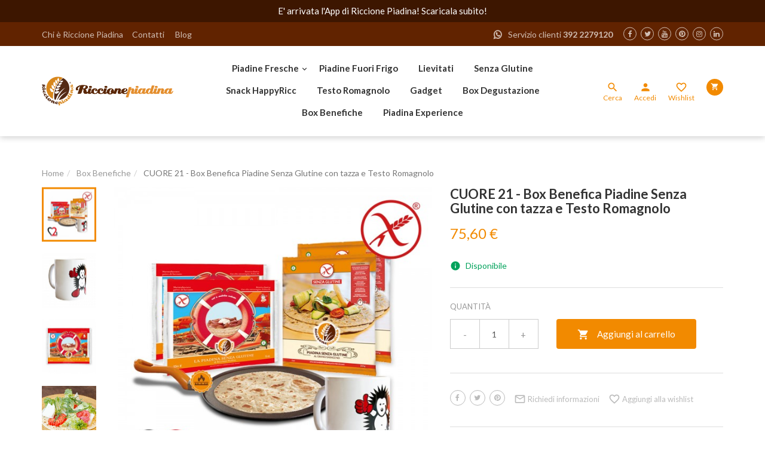

--- FILE ---
content_type: text/html; charset=utf-8
request_url: https://www.riccionepiadinashop.it/box-benefiche-cuore21/14406--cuore-21-box-benefica-piadine-senza-glutine-con-tazza-e-testo-romagnolo-8020926001990.html
body_size: 27980
content:
<!doctype html>
<html lang="it-IT">
<head>
    
        
    <meta charset="utf-8">


    <meta http-equiv="x-ua-compatible" content="ie=edge">



    <link rel="canonical" href="https://www.riccionepiadinashop.it/box-benefiche-cuore21/14406--cuore-21-box-benefica-piadine-senza-glutine-con-tazza-e-testo-romagnolo-8020926001990.html">

    <title>CUORE 21 - Box Benefica Piadine Senza Glutine con tazza e Testo Romagnolo | Riccione Srl</title>
    <meta name="description" content="Da diversi anni cerchiamo opportunità per promuovere la collaborazione con realtà Sociali che si occupano di persone più fragili e che hanno bisogno di protezione e di cura.Nel pacco che state acquistando o che state per donare non ci sono solo dei prodotti buoni e di alta qualità ma ci sono le storie di vita, le aspirazioni, i sogni di tante persone che li hanno realizzati, confezionati, preparati con estrema cura e amore.La Cooperativa Cuore21 lavora per abbattere il muro dell’isolamento in cui vivevano l">
    <meta name="keywords" content="">
                <link rel="canonical" href="https://www.riccionepiadinashop.it/box-benefiche-cuore21/14406--cuore-21-box-benefica-piadine-senza-glutine-con-tazza-e-testo-romagnolo-8020926001990.html">
    


    <meta name="viewport" content="width=device-width, initial-scale=1.0, maximum-scale=1.0, user-scalable=no"/>



                <link rel="apple-touch-icon" sizes="180x180" href="https://www.riccionepiadinashop.it/themes/mrshop/assets/img/favicon/apple-touch-icon.png">
    <link rel="icon" type="image/vnd.microsoft.icon" href="https://www.riccionepiadinashop.it/themes/mrshop/assets/img/favicon/favicon_new.ico">
    <link rel="manifest" href="https://www.riccionepiadinashop.it/themes/mrshop/assets/img/favicon/manifest.json">
    <link rel="mask-icon" href="https://www.riccionepiadinashop.it/themes/mrshop/assets/img/favicon/safari-pinned-tab.svg" color="#ee525c">
    <meta name="theme-color" content="#ffffff">



      <link rel="stylesheet" href="https://www.riccionepiadinashop.it/themes/mrshop/assets/cache/theme-4d22e1400.css" type="text/css" media="all">




      <script type="text/javascript" src="https://www.riccionepiadinashop.it/themes/mrshop/assets/cache/head-2ed8b6399.js" ></script>
  <script type="text/javascript" src="https://js.stripe.com/v3/" ></script>


  <script type="text/javascript">
        var AdvancedEmailGuardData = {"meta":{"isGDPREnabled":true,"isLegacyOPCEnabled":false,"isLegacyMAModuleEnabled":false,"validationError":null},"settings":{"recaptcha":{"type":"v3","key":"6LfFFqUpAAAAAAVVhJWAzElgJbm5TmOfs0VGIzRk","forms":{"contact_us":{"size":"normal","align":"offset","offset":3},"register":{"size":"normal","align":"center","offset":1},"login":{"size":"normal","align":"center","offset":1},"reset_password":{"size":"normal","align":"center","offset":1},"quick_order":{"size":"normal","align":"center","offset":1},"newsletter":{"size":"normal","align":"left","offset":1},"write_review":{"size":"normal","align":"left","offset":1},"notify_when_in_stock":{"size":"normal","align":"left","offset":1},"send_to_friend":{"size":"normal","align":"left","offset":1}},"language":"shop","theme":"light","position":"bottomright","hidden":true,"deferred":false}},"context":{"ps":{"v17":true,"v17pc":true,"v17ch":true,"v16":false,"v161":false,"v15":false},"languageCode":"it","pageName":"product"},"trans":{"genericError":"Si \u00e8 verificato un errore, riprovare."}};
        var ajax_controller = "https:\/\/www.riccionepiadinashop.it\/checkout-fields?ajax=1";
        var apple_pay_button_theme = "black";
        var apple_pay_button_type = "plain";
        var btPixel = {"btnAddToWishlist":"button.wishlist-button-add","tagContent":{"sPixel":"208326016293286","aDynTags":{"content_type":{"label":"content_type","value":"product"},"content_ids":{"label":"content_ids","value":"\"RPIT14406\""},"value":{"label":"value","value":75.6},"currency":{"label":"currency","value":"EUR"},"content_name":{"label":"content_name","value":"CUORE 21 - Box Benefica Piadine Senza Glutine con tazza e Testo Romagnolo"},"content_category":{"label":"content_category","value":"Box Benefiche - Cuore21"}},"sCR":"\n","aTrackingType":{"label":"tracking_type","value":"ViewContent"},"sJsObjName":"oPixelFacebook"},"tagContentApi":"{\"sPixel\":\"208326016293286\",\"aDynTags\":{\"content_type\":{\"label\":\"content_type\",\"value\":\"product\"},\"content_ids\":{\"label\":\"content_ids\",\"value\":\"\\\"RPIT14406\\\"\"},\"value\":{\"label\":\"value\",\"value\":75.6},\"currency\":{\"label\":\"currency\",\"value\":\"EUR\"},\"content_name\":{\"label\":\"content_name\",\"value\":\"CUORE 21 - Box Benefica Piadine Senza Glutine con tazza e Testo Romagnolo\"},\"content_category\":{\"label\":\"content_category\",\"value\":\"Box Benefiche - Cuore21\"}},\"sCR\":\"\\n\",\"aTrackingType\":{\"label\":\"tracking_type\",\"value\":\"ViewContent\"},\"sJsObjName\":\"oPixelFacebook\"}","tagContentApiCheck":"3164b7c14a631db3f35e55426fc38d9e","ApiToken":"6ccf174cf74dd38c8d840bcbe8e82819","pixel_id":"208326016293286","bUseConsent":"0","iConsentConsentLvl":0,"bConsentHtmlElement":"","bConsentHtmlElementSecond":"","bUseAxeption":"0","token":"5560bac7288ea8538027bbec253e5dfd","ajaxUrl":"https:\/\/www.riccionepiadinashop.it\/module\/facebookproductad\/ajax","external_id":0,"useAdvancedMatching":false,"advancedMatchingData":false,"eventId":"0","fbdaSeparator":"v","pixelCurrency":"EUR","comboExport":"0","prefix":"RP","prefixLang":"IT","useConversionApi":"1","useApiForPageView":"0","currentPage":"product","id_order":false,"id_product_attribute":false};
        var capture_method = "automatic";
        var checkout_label = "Checkout";
        var express_checkout = "0";
        var google_pay_button_theme = "black";
        var google_pay_button_type = "plain";
        var handle_order_action_url = "https:\/\/www.riccionepiadinashop.it\/module\/stripe_official\/handleOrderAction";
        var is_required_label = " is required";
        var pay_pal_button_theme = "black";
        var pay_pal_button_type = "paypal";
        var postcode = null;
        var prestashop = {"cart":{"products":[],"totals":{"total":{"type":"total","label":"Totale","amount":0,"value":"0,00\u00a0\u20ac"},"total_including_tax":{"type":"total","label":"Totale (tasse incl.)","amount":0,"value":"0,00\u00a0\u20ac"},"total_excluding_tax":{"type":"total","label":"Totale (tasse escl.)","amount":0,"value":"0,00\u00a0\u20ac"}},"subtotals":{"products":{"type":"products","label":"Totale parziale","amount":0,"value":"0,00\u00a0\u20ac"},"discounts":null,"shipping":{"type":"shipping","label":"Spedizione","amount":0,"value":""},"tax":null},"products_count":0,"summary_string":"0 articoli","vouchers":{"allowed":1,"added":[]},"discounts":[],"minimalPurchase":0,"minimalPurchaseRequired":""},"currency":{"id":1,"name":"Euro","iso_code":"EUR","iso_code_num":"978","sign":"\u20ac"},"customer":{"lastname":null,"firstname":null,"email":null,"birthday":null,"newsletter":null,"newsletter_date_add":null,"optin":null,"website":null,"company":null,"siret":null,"ape":null,"is_logged":false,"gender":{"type":null,"name":null},"addresses":[]},"country":{"id_zone":"9","id_currency":"0","call_prefix":"39","iso_code":"IT","active":"1","contains_states":"1","need_identification_number":"0","need_zip_code":"1","zip_code_format":"NNNNN","display_tax_label":"0","name":"Italia","id":10},"language":{"name":"Italiano (Italian)","iso_code":"it","locale":"it-IT","language_code":"it","active":"1","is_rtl":"0","date_format_lite":"d\/m\/Y","date_format_full":"d\/m\/Y H:i:s","id":1},"page":{"title":"","canonical":"https:\/\/www.riccionepiadinashop.it\/box-benefiche-cuore21\/14406--cuore-21-box-benefica-piadine-senza-glutine-con-tazza-e-testo-romagnolo-8020926001990.html","meta":{"title":"CUORE 21 - Box Benefica Piadine Senza Glutine con tazza e Testo Romagnolo","description":"Da diversi anni cerchiamo opportunit\u00e0 per promuovere la collaborazione con realt\u00e0 Sociali che si occupano di persone pi\u00f9 fragili e che hanno bisogno di protezione e di cura.Nel pacco che state acquistando o che state per donare non ci sono solo dei prodotti buoni e di alta qualit\u00e0 ma ci sono le storie di vita, le aspirazioni, i sogni di tante persone che li hanno realizzati, confezionati, preparati con estrema cura e amore.La Cooperativa Cuore21 lavora per abbattere il muro dell\u2019isolamento in cui vivevano l","keywords":"","robots":"index"},"page_name":"product","body_classes":{"lang-it":true,"lang-rtl":false,"country-IT":true,"currency-EUR":true,"layout-full-width":true,"page-product":true,"tax-display-disabled":true,"page-customer-account":false,"product-id-14406":true,"product-CUORE 21 - Box Benefica Piadine Senza Glutine con tazza e Testo Romagnolo":true,"product-id-category-287":true,"product-id-manufacturer-7":true,"product-id-supplier-0":true,"product-available-for-order":true},"admin_notifications":[],"password-policy":{"feedbacks":{"0":"Molto debole","1":"Debole","2":"Media","3":"Forte","4":"Molto forte","Straight rows of keys are easy to guess":"I tasti consecutivi sono facili da indovinare","Short keyboard patterns are easy to guess":"Gli schemi brevi sulla tastiera sono facili da indovinare","Use a longer keyboard pattern with more turns":"Utilizza uno schema pi\u00f9 lungo sulla tastiera con pi\u00f9 variazioni","Repeats like \"aaa\" are easy to guess":"Le ripetizioni come \u201caaa\u201d sono facili da indovinare","Repeats like \"abcabcabc\" are only slightly harder to guess than \"abc\"":"Le ripetizioni come \u201cabcabcabc\u201d sono solo leggermente pi\u00f9 difficili da indovinare rispetto ad \u201cabc\u201d","Sequences like abc or 6543 are easy to guess":"Le sequenze come \"abc\" o 6543 sono facili da indovinare","Recent years are easy to guess":"Gli anni recenti sono facili da indovinare","Dates are often easy to guess":"Le date sono spesso facili da indovinare","This is a top-10 common password":"Questa \u00e8 una delle 10 password pi\u00f9 comuni","This is a top-100 common password":"Questa \u00e8 una delle 100 password pi\u00f9 comuni","This is a very common password":"Questa password \u00e8 molto comune","This is similar to a commonly used password":"Questa password \u00e8 simile a un\u2019altra comunemente utilizzata","A word by itself is easy to guess":"Una parola di per s\u00e9 \u00e8 facile da indovinare","Names and surnames by themselves are easy to guess":"Nomi e cognomi sono di per s\u00e9 facili da indovinare","Common names and surnames are easy to guess":"Nomi e cognomi comuni sono facili da indovinare","Use a few words, avoid common phrases":"Utilizza diverse parole, evita le frasi comuni","No need for symbols, digits, or uppercase letters":"Nessun bisogno di simboli, cifre o lettere maiuscole","Avoid repeated words and characters":"Evita parole e caratteri ripetuti","Avoid sequences":"Evita le sequenze","Avoid recent years":"Evita gli anni recenti","Avoid years that are associated with you":"Evita gli anni associati a te","Avoid dates and years that are associated with you":"Evita date e anni associati a te","Capitalization doesn't help very much":"Le maiuscole non sono molto efficaci","All-uppercase is almost as easy to guess as all-lowercase":"Tutto maiuscolo \u00e8 quasi altrettanto facile da indovinare di tutto minuscolo","Reversed words aren't much harder to guess":"Le parole al contrario non sono molto pi\u00f9 difficili da indovinare","Predictable substitutions like '@' instead of 'a' don't help very much":"Sostituzioni prevedibili come \"@\" invece di \"a\" non sono molto efficaci","Add another word or two. Uncommon words are better.":"Aggiungi una o due parole in pi\u00f9. Le parole insolite sono pi\u00f9 sicure."}}},"shop":{"name":"Riccione Srl","logo":"https:\/\/www.riccionepiadinashop.it\/img\/logo-1662037304.jpg","stores_icon":"https:\/\/www.riccionepiadinashop.it\/img\/logo_stores.png","favicon":"https:\/\/www.riccionepiadinashop.it\/img\/favicon.ico"},"core_js_public_path":"\/themes\/","urls":{"base_url":"https:\/\/www.riccionepiadinashop.it\/","current_url":"https:\/\/www.riccionepiadinashop.it\/box-benefiche-cuore21\/14406--cuore-21-box-benefica-piadine-senza-glutine-con-tazza-e-testo-romagnolo-8020926001990.html","shop_domain_url":"https:\/\/www.riccionepiadinashop.it","img_ps_url":"https:\/\/www.riccionepiadinashop.it\/img\/","img_cat_url":"https:\/\/www.riccionepiadinashop.it\/img\/c\/","img_lang_url":"https:\/\/www.riccionepiadinashop.it\/img\/l\/","img_prod_url":"https:\/\/www.riccionepiadinashop.it\/img\/p\/","img_manu_url":"https:\/\/www.riccionepiadinashop.it\/img\/m\/","img_sup_url":"https:\/\/www.riccionepiadinashop.it\/img\/su\/","img_ship_url":"https:\/\/www.riccionepiadinashop.it\/img\/s\/","img_store_url":"https:\/\/www.riccionepiadinashop.it\/img\/st\/","img_col_url":"https:\/\/www.riccionepiadinashop.it\/img\/co\/","img_url":"https:\/\/www.riccionepiadinashop.it\/themes\/mrshop\/assets\/img\/","css_url":"https:\/\/www.riccionepiadinashop.it\/themes\/mrshop\/assets\/css\/","js_url":"https:\/\/www.riccionepiadinashop.it\/themes\/mrshop\/assets\/js\/","pic_url":"https:\/\/www.riccionepiadinashop.it\/upload\/","theme_assets":"https:\/\/www.riccionepiadinashop.it\/themes\/mrshop\/assets\/","theme_dir":"https:\/\/www.riccionepiadinashop.it\/themes\/mrshop\/","pages":{"address":"https:\/\/www.riccionepiadinashop.it\/indirizzo","addresses":"https:\/\/www.riccionepiadinashop.it\/indirizzi","authentication":"https:\/\/www.riccionepiadinashop.it\/login","manufacturer":"https:\/\/www.riccionepiadinashop.it\/brand","cart":"https:\/\/www.riccionepiadinashop.it\/carrello","category":"https:\/\/www.riccionepiadinashop.it\/index.php?controller=category","cms":"https:\/\/www.riccionepiadinashop.it\/index.php?controller=cms","contact":"https:\/\/www.riccionepiadinashop.it\/contatti","discount":"https:\/\/www.riccionepiadinashop.it\/buoni-sconto","guest_tracking":"https:\/\/www.riccionepiadinashop.it\/tracciatura-ospite","history":"https:\/\/www.riccionepiadinashop.it\/storico-ordini","identity":"https:\/\/www.riccionepiadinashop.it\/informazioni-personali","index":"https:\/\/www.riccionepiadinashop.it\/","my_account":"https:\/\/www.riccionepiadinashop.it\/account","order_confirmation":"https:\/\/www.riccionepiadinashop.it\/conferma-ordine","order_detail":"https:\/\/www.riccionepiadinashop.it\/index.php?controller=order-detail","order_follow":"https:\/\/www.riccionepiadinashop.it\/segui-ordine","order":"https:\/\/www.riccionepiadinashop.it\/ordine","order_return":"https:\/\/www.riccionepiadinashop.it\/index.php?controller=order-return","order_slip":"https:\/\/www.riccionepiadinashop.it\/buono-ordine","pagenotfound":"https:\/\/www.riccionepiadinashop.it\/pagina-non-trovata","password":"https:\/\/www.riccionepiadinashop.it\/recupera-password","pdf_invoice":"https:\/\/www.riccionepiadinashop.it\/index.php?controller=pdf-invoice","pdf_order_return":"https:\/\/www.riccionepiadinashop.it\/index.php?controller=pdf-order-return","pdf_order_slip":"https:\/\/www.riccionepiadinashop.it\/index.php?controller=pdf-order-slip","prices_drop":"https:\/\/www.riccionepiadinashop.it\/offerte-speciali","product":"https:\/\/www.riccionepiadinashop.it\/index.php?controller=product","registration":"https:\/\/www.riccionepiadinashop.it\/index.php?controller=registration","search":"https:\/\/www.riccionepiadinashop.it\/cerca","sitemap":"https:\/\/www.riccionepiadinashop.it\/mappa-del-sito","stores":"https:\/\/www.riccionepiadinashop.it\/negozi","supplier":"https:\/\/www.riccionepiadinashop.it\/fornitori","new_products":"https:\/\/www.riccionepiadinashop.it\/nuovi-prodotti","brands":"https:\/\/www.riccionepiadinashop.it\/brand","register":"https:\/\/www.riccionepiadinashop.it\/index.php?controller=registration","order_login":"https:\/\/www.riccionepiadinashop.it\/ordine?login=1"},"alternative_langs":[],"actions":{"logout":"https:\/\/www.riccionepiadinashop.it\/?mylogout="},"no_picture_image":{"bySize":{"cart_default":{"url":"https:\/\/www.riccionepiadinashop.it\/img\/p\/it-default-cart_default.jpg","width":130,"height":130},"small_default":{"url":"https:\/\/www.riccionepiadinashop.it\/img\/p\/it-default-small_default.jpg","width":180,"height":180},"home_default":{"url":"https:\/\/www.riccionepiadinashop.it\/img\/p\/it-default-home_default.jpg","width":250,"height":250},"medium_default":{"url":"https:\/\/www.riccionepiadinashop.it\/img\/p\/it-default-medium_default.jpg","width":340,"height":340},"product_3cols":{"url":"https:\/\/www.riccionepiadinashop.it\/img\/p\/it-default-product_3cols.jpg","width":440,"height":440},"large_default":{"url":"https:\/\/www.riccionepiadinashop.it\/img\/p\/it-default-large_default.jpg","width":600,"height":600},"product_2cols":{"url":"https:\/\/www.riccionepiadinashop.it\/img\/p\/it-default-product_2cols.jpg","width":685,"height":685},"fancybox_default":{"url":"https:\/\/www.riccionepiadinashop.it\/img\/p\/it-default-fancybox_default.jpg","width":800,"height":800}},"small":{"url":"https:\/\/www.riccionepiadinashop.it\/img\/p\/it-default-cart_default.jpg","width":130,"height":130},"medium":{"url":"https:\/\/www.riccionepiadinashop.it\/img\/p\/it-default-product_3cols.jpg","width":440,"height":440},"large":{"url":"https:\/\/www.riccionepiadinashop.it\/img\/p\/it-default-fancybox_default.jpg","width":800,"height":800},"legend":""}},"configuration":{"display_taxes_label":false,"display_prices_tax_incl":true,"is_catalog":false,"show_prices":true,"opt_in":{"partner":false},"quantity_discount":{"type":"discount","label":"Sconto unit\u00e0"},"voucher_enabled":1,"return_enabled":0},"field_required":[],"breadcrumb":{"links":[{"title":"Home","url":"https:\/\/www.riccionepiadinashop.it\/"},{"title":"Box Benefiche","url":"https:\/\/www.riccionepiadinashop.it\/240-box-benefiche"},{"title":"CUORE 21 - Box Benefica Piadine Senza Glutine con tazza e Testo Romagnolo","url":"https:\/\/www.riccionepiadinashop.it\/box-benefiche-cuore21\/14406--cuore-21-box-benefica-piadine-senza-glutine-con-tazza-e-testo-romagnolo-8020926001990.html"}],"count":3},"link":{"protocol_link":"https:\/\/","protocol_content":"https:\/\/"},"time":1769273040,"static_token":"5560bac7288ea8538027bbec253e5dfd","token":"e41b82611758bab0f005ff2d676c859a","debug":false};
        var psemailsubscription_subscription = "https:\/\/www.riccionepiadinashop.it\/module\/ps_emailsubscription\/subscription";
        var psr_icon_color = "#F19D76";
        var stripe_address = {"id":null,"id_shop_list":[],"force_id":false,"id_customer":null,"id_manufacturer":null,"id_supplier":null,"id_warehouse":null,"id_country":null,"id_state":null,"country":null,"alias":null,"company":null,"lastname":null,"firstname":null,"address1":null,"address2":null,"postcode":null,"city":null,"other":null,"phone":null,"phone_mobile":null,"vat_number":null,"dni":null,"date_add":null,"date_upd":null,"deleted":false};
        var stripe_address_country_code = false;
        var stripe_amount = 0;
        var stripe_calculate_shipping = "https:\/\/www.riccionepiadinashop.it\/module\/stripe_official\/calculateShipping";
        var stripe_create_elements = "https:\/\/www.riccionepiadinashop.it\/module\/stripe_official\/createElements";
        var stripe_create_express_checkout = "https:\/\/www.riccionepiadinashop.it\/module\/stripe_official\/createExpressCheckout";
        var stripe_create_intent = "https:\/\/www.riccionepiadinashop.it\/module\/stripe_official\/createIntent";
        var stripe_css = "{\"base\": {\"iconColor\": \"#666ee8\",\"color\": \"#31325f\",\"fontWeight\": 400,\"fontFamily\": \"-apple-system, BlinkMacSystemFont, Segoe UI, Roboto, Oxygen-Sans, Ubuntu, Cantarell, Helvetica Neue, sans-serif\",\"fontSmoothing\": \"antialiased\",\"fontSize\": \"15px\",\"::placeholder\": { \"color\": \"#aab7c4\" },\":-webkit-autofill\": { \"color\": \"#666ee8\" }}}";
        var stripe_currency = "eur";
        var stripe_email = null;
        var stripe_fullname = " ";
        var stripe_layout = "radio";
        var stripe_locale = "it";
        var stripe_locations = [""];
        var stripe_merchant_country_code = "IT";
        var stripe_message = {"processing":"Processing\u2026","accept_cgv":"Please accept the CGV","redirecting":"Redirecting\u2026"};
        var stripe_module_dir = "\/modules\/stripe_official";
        var stripe_order_confirm = "https:\/\/www.riccionepiadinashop.it\/module\/stripe_official\/orderConfirmationReturn";
        var stripe_payment_elements_enabled = "1";
        var stripe_pk = "pk_live_51IsRTNIXg73p8iYMaZ1VES6Lkx2SXR65URn9nGqo94SvL5B7skJlm4kjC9oc7XVWUHwTwYBDEKJHbnJz9qKiJPlh00VXhFMHWA";
        var stripe_position = "middle";
        var stripe_postcode_disabled = "0";
        var stripe_ps_version = "1.7";
        var stripe_theme = "stripe";
        var use_new_ps_translation = true;
      </script>



    <script type="text/javascript">
var _iub = _iub || [];
_iub.csConfiguration = {"consentOnContinuedBrowsing":false,"invalidateConsentWithoutLog":true,"perPurposeConsent":true,"siteId":2906063,"whitelabel":false,"cookiePolicyId":79742553,"lang":"it", "banner":{ "acceptButtonDisplay":true,"closeButtonDisplay":false,"customizeButtonDisplay":true,"explicitWithdrawal":true,"listPurposes":true,"position":"float-top-center","rejectButtonDisplay":true }};
</script>
<script type="text/javascript" src="//cdn.iubenda.com/cs/iubenda_cs.js" charset="UTF-8" async></script>
			<script type='text/javascript'>
				var iCallback = function(){};

				if('callback' in _iub.csConfiguration) {
					if('onConsentGiven' in _iub.csConfiguration.callback) iCallback = _iub.csConfiguration.callback.onConsentGiven;

					_iub.csConfiguration.callback.onConsentGiven = function() {
						iCallback();

						jQuery('noscript._no_script_iub').each(function (a, b) { var el = jQuery(b); el.after(el.html()); });
					};
				};
			</script>


    <meta id="js-rcpgtm-tracking-config" data-tracking-data="%7B%22bing%22%3A%7B%22tracking_id%22%3A%22%22%2C%22feed%22%3A%7B%22id_product_prefix%22%3A%22%22%2C%22id_product_source_key%22%3A%22id_product%22%2C%22id_variant_prefix%22%3A%22%22%2C%22id_variant_source_key%22%3A%22id_attribute%22%7D%7D%2C%22context%22%3A%7B%22browser%22%3A%7B%22device_type%22%3A1%7D%2C%22localization%22%3A%7B%22id_country%22%3A10%2C%22country_code%22%3A%22IT%22%2C%22id_currency%22%3A1%2C%22currency_code%22%3A%22EUR%22%2C%22id_lang%22%3A1%2C%22lang_code%22%3A%22it%22%7D%2C%22page%22%3A%7B%22controller_name%22%3A%22product%22%2C%22products_per_page%22%3A32%2C%22category%22%3A%5B%5D%2C%22search_term%22%3A%22%22%7D%2C%22shop%22%3A%7B%22id_shop%22%3A1%2C%22shop_name%22%3A%22Mr.%20Shop%20-%20L%27app%20del%20tuo%20negozio%22%2C%22base_dir%22%3A%22https%3A%2F%2Fwww.riccionepiadinashop.it%2F%22%7D%2C%22tracking_module%22%3A%7B%22module_name%22%3A%22rcpgtagmanager%22%2C%22module_version%22%3A%224.3.2%22%2C%22checkout_module%22%3A%7B%22module%22%3A%22default%22%2C%22controller%22%3A%22order%22%7D%2C%22service_version%22%3A%228%22%2C%22token%22%3A%228fc87ed5ffa446071dc33cf61a67e0ed%22%7D%2C%22user%22%3A%5B%5D%7D%2C%22criteo%22%3A%7B%22tracking_id%22%3A%22%22%2C%22feed%22%3A%7B%22id_product_prefix%22%3A%22%22%2C%22id_product_source_key%22%3A%22id_product%22%2C%22id_variant_prefix%22%3A%22%22%2C%22id_variant_source_key%22%3A%22id_attribute%22%7D%7D%2C%22facebook%22%3A%7B%22tracking_id%22%3A%22%22%2C%22feed%22%3A%7B%22id_product_prefix%22%3A%22%22%2C%22id_product_source_key%22%3A%22id_product%22%2C%22id_variant_prefix%22%3A%22%22%2C%22id_variant_source_key%22%3A%22id_attribute%22%7D%7D%2C%22ga4%22%3A%7B%22tracking_id%22%3A%22G-KMMSSTP5YN%22%2C%22is_url_passthrough%22%3Atrue%2C%22is_data_import%22%3Afalse%7D%2C%22gads%22%3A%7B%22tracking_id%22%3A%22%22%2C%22merchant_id%22%3A%22%22%2C%22conversion_labels%22%3A%7B%22create_account%22%3A%22%22%2C%22product_view%22%3A%22%22%2C%22add_to_cart%22%3A%22%22%2C%22begin_checkout%22%3A%22%22%2C%22purchase%22%3A%22%22%7D%7D%2C%22gfeeds%22%3A%7B%22retail%22%3A%7B%22is_enabled%22%3Afalse%2C%22id_product_prefix%22%3A%22%22%2C%22id_product_source_key%22%3A%22id_product%22%2C%22id_variant_prefix%22%3A%22%22%2C%22id_variant_source_key%22%3A%22id_attribute%22%7D%2C%22custom%22%3A%7B%22is_enabled%22%3Afalse%2C%22id_product_prefix%22%3A%22%22%2C%22id_product_source_key%22%3A%22id_product%22%2C%22id_variant_prefix%22%3A%22%22%2C%22id_variant_source_key%22%3A%22id_attribute%22%2C%22is_id2%22%3Afalse%7D%7D%2C%22gtm%22%3A%7B%22tracking_id%22%3A%22GTM-MPJXXFX%22%2C%22is_internal_traffic%22%3Afalse%2C%22server_url%22%3A%22%22%7D%2C%22kelkoo%22%3A%7B%22tracking_list%22%3A%5B%5D%2C%22feed%22%3A%7B%22id_product_prefix%22%3A%22%22%2C%22id_product_source_key%22%3A%22id_product%22%2C%22id_variant_prefix%22%3A%22%22%2C%22id_variant_source_key%22%3A%22id_attribute%22%7D%7D%2C%22pinterest%22%3A%7B%22tracking_id%22%3A%22%22%2C%22feed%22%3A%7B%22id_product_prefix%22%3A%22%22%2C%22id_product_source_key%22%3A%22id_product%22%2C%22id_variant_prefix%22%3A%22%22%2C%22id_variant_source_key%22%3A%22id_attribute%22%7D%7D%2C%22tiktok%22%3A%7B%22tracking_id%22%3A%22%22%2C%22feed%22%3A%7B%22id_product_prefix%22%3A%22%22%2C%22id_product_source_key%22%3A%22id_product%22%2C%22id_variant_prefix%22%3A%22%22%2C%22id_variant_source_key%22%3A%22id_attribute%22%7D%7D%2C%22twitter%22%3A%7B%22tracking_id%22%3A%22%22%2C%22events%22%3A%7B%22add_to_cart_id%22%3A%22%22%2C%22payment_info_id%22%3A%22%22%2C%22checkout_initiated_id%22%3A%22%22%2C%22product_view_id%22%3A%22%22%2C%22lead_id%22%3A%22%22%2C%22purchase_id%22%3A%22%22%2C%22search_id%22%3A%22%22%7D%2C%22feed%22%3A%7B%22id_product_prefix%22%3A%22%22%2C%22id_product_source_key%22%3A%22id_product%22%2C%22id_variant_prefix%22%3A%22%22%2C%22id_variant_source_key%22%3A%22id_attribute%22%7D%7D%7D">
    <script type="text/javascript" data-keepinline="true" data-cfasync="false" src="/modules/rcpgtagmanager/views/js/hook/trackingClient.bundle.js?v=4.3.2"></script>






    <!-- Privacy Policy -->

    <script type="text/javascript">(function (w, d) {
            var loader = function () {
                var s = d.createElement("script"), tag = d.getElementsByTagName("script")[0];
                s.src = "https://cdn.iubenda.com/iubenda.js";
                tag.parentNode.insertBefore(s, tag);
            };
            if (w.addEventListener) {
                w.addEventListener("load", loader, false);
            } else if (w.attachEvent) {
                w.attachEvent("onload", loader);
            } else {
                w.onload = loader;
            }
        })(window, document);</script>

    
    <meta property="og:type" content="product">
    <meta property="og:url" content="https://www.riccionepiadinashop.it/box-benefiche-cuore21/14406--cuore-21-box-benefica-piadine-senza-glutine-con-tazza-e-testo-romagnolo-8020926001990.html">
    <meta property="og:title" content="CUORE 21 - Box Benefica Piadine Senza Glutine con tazza e Testo Romagnolo">
    <meta property="og:site_name" content="Riccione Srl">
    <meta property="og:description" content="Da diversi anni cerchiamo opportunità per promuovere la collaborazione con realtà Sociali che si occupano di persone più fragili e che hanno bisogno di protezione e di cura.Nel pacco che state acquistando o che state per donare non ci sono solo dei prodotti buoni e di alta qualità ma ci sono le storie di vita, le aspirazioni, i sogni di tante persone che li hanno realizzati, confezionati, preparati con estrema cura e amore.La Cooperativa Cuore21 lavora per abbattere il muro dell’isolamento in cui vivevano l">
    <meta property="og:image" content="https://www.riccionepiadinashop.it/1152-fancybox_default/-cuore-21-box-benefica-piadine-senza-glutine-con-tazza-e-testo-romagnolo.jpg">
    <meta property="product:pretax_price:amount" content="72.692308">
    <meta property="product:pretax_price:currency" content="EUR">
    <meta property="product:price:amount" content="75.6">
    <meta property="product:price:currency" content="EUR">
    
</head>

<body id="product" class="lang-it country-it currency-eur layout-full-width page-product tax-display-disabled product-id-14406 product-cuore-21-box-benefica-piadine-senza-glutine-con-tazza-e-testo-romagnolo product-id-category-287 product-id-manufacturer-7 product-id-supplier-0 product-available-for-order">

<div id="fb-root"></div>
<script>(function (d, s, id) {
        var js, fjs = d.getElementsByTagName(s)[0];
        if (d.getElementById(id)) return;
        js = d.createElement(s);
        js.id = id;
        js.src = "//connect.facebook.net/it_IT/sdk.js#xfbml=1&version=v2.9";
        fjs.parentNode.insertBefore(js, fjs);
    }(document, 'script', 'facebook-jssdk'));</script>
    <div id="left-panel" class="cd-panel from-left">
        <header class="cd-panel-header">
            <a href="" class="cd-panel-close">
                <i class="material-icons">&#xE5CD;</i>
            </a>
            
                <div class="user-info">
            <a class="login" href="https://www.riccionepiadinashop.it/account" rel="nofollow"
           title="Accedi al tuo account">
            <i class="material-icons">person</i>
            <div class="hidden-xs hidden-sm hidden-md">
                Accedi
            </div>
        </a>
    </div>
            
        </header>

        <div class="cd-panel-container">
            <div class="cd-panel-content">
                
                    

<div class="menu">
    <i class="material-icons hidden-md hidden-lg">&#xE5D2;</i>
    
    <ul data-depth="0"><li class="category"><i class="material-icons">&#xE313;</i><a href="https://www.riccionepiadinashop.it/276-piadine-fresche" >Piadine Fresche</a><div><div class="container">
    <ul data-depth="1"><li class="category"><i class="material-icons">&#xE313;</i><a href="https://www.riccionepiadinashop.it/17-piadine-classiche" class="menu-images-container"><img src="https://www.riccionepiadinashop.it/img/c/17-0_thumb.jpg"></a><a href="https://www.riccionepiadinashop.it/17-piadine-classiche" >Piadine Classiche</a><div><div class="container">
    <ul data-depth="2"><li class="category"><a href="https://www.riccionepiadinashop.it/283-piadina-romagnola-igp-alla-riminese" >Piadina Romagnola IGP alla Riminese</a></li><li class="category"><a href="https://www.riccionepiadinashop.it/284-piadina-romagnola-igp-la-spessa" >Piadina Romagnola IGP La Spessa</a></li><li class="category"><a href="https://www.riccionepiadinashop.it/286-piadina-romagnola-igp-con-olio-evo" >Piadina Romagnola IGP con olio Evo</a></li><li class="category"><a href="https://www.riccionepiadinashop.it/285-le-meraviglie-mini-piadine" >Le Meraviglie - Mini Piadine</a></li></ul></div></div></li><li class="category"><i class="material-icons">&#xE313;</i><a href="https://www.riccionepiadinashop.it/37-piadine-biologiche" class="menu-images-container"><img src="https://www.riccionepiadinashop.it/img/c/37-0_thumb.jpg"></a><a href="https://www.riccionepiadinashop.it/37-piadine-biologiche" >Piadine Biologiche</a><div><div class="container">
    <ul data-depth="2"><li class="category"><a href="https://www.riccionepiadinashop.it/289-piadina-integrale-biologica" >Piadina Integrale Biologica</a></li><li class="category"><a href="https://www.riccionepiadinashop.it/290-piadina-romagnola-igp-con-olio-extravergine-d-oliva-bio" >Piadina Romagnola IGP con olio extravergine d&#039;oliva Bio</a></li><li class="category"><a href="https://www.riccionepiadinashop.it/291-piadina-al-kamut-bio" >Piadina al Kamut Bio</a></li></ul></div></div></li><li class="category"><i class="material-icons">&#xE313;</i><a href="https://www.riccionepiadinashop.it/226-cassoni-cassoncini-romagnoli" class="menu-images-container"><img src="https://www.riccionepiadinashop.it/img/c/226-0_thumb.jpg"></a><a href="https://www.riccionepiadinashop.it/226-cassoni-cassoncini-romagnoli" >Cassoni Romagnoli</a><div><div class="container">
    <ul data-depth="2"><li class="category"><a href="https://www.riccionepiadinashop.it/292-pomodoro-e-mozzarella" >Pomodoro e Mozzarella</a></li><li class="category"><a href="https://www.riccionepiadinashop.it/293-erbe-e-mozzarella" >Erbe e Mozzarella</a></li><li class="category"><a href="https://www.riccionepiadinashop.it/294-prosciutto-cotto-e-mozzarella" >Prosciutto cotto e Mozzarella</a></li></ul></div></div></li><li class="category"><i class="material-icons">&#xE313;</i><a href="https://www.riccionepiadinashop.it/278-piadine-speciali" class="menu-images-container"><img src="https://www.riccionepiadinashop.it/img/c/278-0_thumb.jpg"></a><a href="https://www.riccionepiadinashop.it/278-piadine-speciali" >Piadine Speciali</a><div><div class="container">
    <ul data-depth="2"><li class="category"><a href="https://www.riccionepiadinashop.it/306-piadina-proteica" >Piadina Proteica</a></li><li class="category"><a href="https://www.riccionepiadinashop.it/295-fornarina-al-rosmarino" >Fornarina al Rosmarino</a></li><li class="category"><a href="https://www.riccionepiadinashop.it/296-piadina-sfogliata" >Piadina Sfogliata</a></li><li class="category"><a href="https://www.riccionepiadinashop.it/297-le-sfogliatine" >Le Sfogliatine</a></li></ul></div></div></li></ul></div></div></li><li class="category"><a href="https://www.riccionepiadinashop.it/279-piadine-fuori-frigo" >Piadine Fuori Frigo</a></li><li class="category"><a href="https://www.riccionepiadinashop.it/308-lievitati" >Lievitati</a></li><li class="category"><a href="https://www.riccionepiadinashop.it/181-senza-glutine" >Senza Glutine</a></li><li class="category"><a href="https://www.riccionepiadinashop.it/307-snack-happyricc" >Snack HappyRicc</a></li><li class="category"><a href="https://www.riccionepiadinashop.it/241-testo-romagnolo" >Testo Romagnolo</a></li><li class="category"><a href="https://www.riccionepiadinashop.it/68-gadget" >Gadget</a></li><li class="category"><a href="https://www.riccionepiadinashop.it/280-box-degustazione" >Box Degustazione</a></li><li class="category"><a href="https://www.riccionepiadinashop.it/240-box-benefiche" >Box Benefiche</a></li><li class="category"><a href="https://www.riccionepiadinashop.it/304-piadina-experience" >Piadina Experience</a></li></ul>
    </div>            <div class="linkblock">
        <ul>
                    <li class="">
                <a
                        id="link-cms-page-4-4"
                        class="cms-page-link"
                        href="https://www.riccionepiadinashop.it/content/4-chi-e-riccione-piadina"
                        title="Chi è Riccione Piadina? La nostra storia, come siamo cresciuti negli anni, i nostri prodotti che abbiamo realizzato e tanto altro ancora"
                >

                    


                    Chi è Riccione Piadina
                </a>
            </li>
                    <li class="">
                <a
                        id="link-cms-page-5-4"
                        class="cms-page-link"
                        href="https://www.riccionepiadinashop.it/content/5-metodi-di-pagamento"
                        title="Utilizziamo i metodi di pagamento più conosciuti come Bonifico Bancario, Contrassegno e PayPal (dove è possibile pagare anche con Carte di credito e Debito)"
                >

                    


                    Metodi di pagamento
                </a>
            </li>
                    <li class="">
                <a
                        id="link-product-page-prices-drop-4"
                        class="cms-page-link"
                        href="https://www.riccionepiadinashop.it/offerte-speciali"
                        title="Scopri le nostre offerte speciali"
                >

                    


                    Offerte speciali
                </a>
            </li>
                    <li class="">
                <a
                        id="link-custom-page-home-4"
                        class="custom-page-link"
                        href="https://www.riccionepiadinashop.it"
                        title=""
                >

                    


                    Home
                </a>
            </li>
            </ul>
    </div>
    <div class="ps-social-follow">
        <h4>Segui Riccione Srl</h4>
        <ul>
                            <li class="facebook">
                    <a target="_blank" href="https://www.facebook.com/Riccione.Piadina/">
                                                    <i class="fa fa-facebook"></i>
                                            </a>
                </li>
                            <li class="twitter">
                    <a target="_blank" href="https://twitter.com/RiccionePiadina">
                                                    <i class="fa fa-twitter"></i>
                                            </a>
                </li>
                            <li class="youtube">
                    <a target="_blank" href="https://www.youtube.com/user/RICCIONEPIADINA">
                                                    <i class="fa fa-youtube"></i>
                                            </a>
                </li>
                            <li class="pinterest">
                    <a target="_blank" href="https://www.pinterest.it/RiccionePiadina/">
                                                    <i class="fa fa-pinterest"></i>
                                            </a>
                </li>
                            <li class="instagram">
                    <a target="_blank" href="https://www.instagram.com/riccionepiadina/">
                                                    <i class="fa fa-instagram"></i>
                                            </a>
                </li>
                            <li class="linkedin">
                    <a target="_blank" href="https://www.linkedin.com/company/3119070?trk=tyah&amp;trkInfo=clickedVertical%3Acompany%2CclickedEntityId%3A3119070%2Cidx%3A2-2-8%2CtarId%3A1448883862716%2Ctas%3ARICCIONE">
                                                    <i class="fa fa-linkedin"></i>
                                            </a>
                </li>
                    </ul>
    </div>


                
            </div> <!-- cd-panel-content -->
        </div> <!-- cd-panel-container -->
    </div>
    <div id="right-panel" class="cd-panel from-right">
        <header class="cd-panel-header">
            <a href="" class="cd-panel-close">
                Salva
            </a>
            
                <div>
                    <i class="material-icons">&#xE152;</i>
                    <h3>Filtra per</h3>
                </div>
            
        </header>

        <div class="cd-panel-container">
            <div class="cd-panel-content">
                
                    
                
            </div> <!-- cd-panel-content -->
        </div> <!-- cd-panel-container -->
    </div>

<main class="cd-main-content">
    
        
    
            <header id="header">
            
                
                        <div class="topbar-alert">
                <a href="https://www.riccionepiadinashop.it/content/10-scarica-l-app-riccione-piadina"           title="E' arrivata l'App di Riccione Piadina! Scaricala subito!">
                        <div class="container">
                <p>
                    E' arrivata l'App di Riccione Piadina! Scaricala subito!
                </p>
            </div>
                    </a>
            </div>
<script type='text/javascript'></script><script type='text/javascript'></script>



    <div class="header-nav">
        <div class="container">
                        <div class="hidden-xs">
        <ul>
                    <li class="">
                <a
                        id="link-cms-page-4-3"
                        class="cms-page-link"
                        href="https://www.riccionepiadinashop.it/content/4-chi-e-riccione-piadina"
                        title="Chi è Riccione Piadina? La nostra storia, come siamo cresciuti negli anni, i nostri prodotti che abbiamo realizzato e tanto altro ancora"
                >

                    


                    Chi è Riccione Piadina
                </a>
            </li>
                    <li class="">
                <a
                        id="link-static-page-contact-3"
                        class="cms-page-link"
                        href="https://www.riccionepiadinashop.it/contatti"
                        title="Utilizza il modulo per contattare la nostra assistenza"
                >

                    


                    Contatti
                </a>
            </li>
            </ul>
    </div>
    <div class="ps-social-follow">
        <h4>Segui Riccione Srl</h4>
        <ul>
                            <li class="facebook">
                    <a target="_blank" href="https://www.facebook.com/Riccione.Piadina/">
                                                    <i class="fa fa-facebook"></i>
                                            </a>
                </li>
                            <li class="twitter">
                    <a target="_blank" href="https://twitter.com/RiccionePiadina">
                                                    <i class="fa fa-twitter"></i>
                                            </a>
                </li>
                            <li class="youtube">
                    <a target="_blank" href="https://www.youtube.com/user/RICCIONEPIADINA">
                                                    <i class="fa fa-youtube"></i>
                                            </a>
                </li>
                            <li class="pinterest">
                    <a target="_blank" href="https://www.pinterest.it/RiccionePiadina/">
                                                    <i class="fa fa-pinterest"></i>
                                            </a>
                </li>
                            <li class="instagram">
                    <a target="_blank" href="https://www.instagram.com/riccionepiadina/">
                                                    <i class="fa fa-instagram"></i>
                                            </a>
                </li>
                            <li class="linkedin">
                    <a target="_blank" href="https://www.linkedin.com/company/3119070?trk=tyah&amp;trkInfo=clickedVertical%3Acompany%2CclickedEntityId%3A3119070%2Cidx%3A2-2-8%2CtarId%3A1448883862716%2Ctas%3ARICCIONE">
                                                    <i class="fa fa-linkedin"></i>
                                            </a>
                </li>
                    </ul>
    </div>


        <div class="mrshopnavigation-phonenumber clearfix">
                    <i class="fa fa-whatsapp"></i>
            <p class="hidden-md hidden-lg">
                                    <span>Servizio clienti</span>
                    <a href='whatsapp://send/?phone=+39392 2279120'><strong>392 2279120</strong></a>
                            </p>
            <p class="hidden-xs hidden-sm">
                                    <span>Servizio clienti</span>
                    <strong>392 2279120</strong>
                            </p>
            </div>
<div id="mrblog">
    <ul>
        <li>
            <a href="https://www.riccionepiadinashop.it/blog">Blog</a>
        </li>
    </ul>
</div>

        </div>
    </div>



    <div id="header-top" class="">
        <div class="container">
            <div class="header-top">
                <div class="logo">
                    <a class="logo-cont" style="background-image: url(https://www.riccionepiadinashop.it/img/logo-1662037304.jpg);" href="https://www.riccionepiadinashop.it/" title="Riccione Srl">
                    </a>
                </div>          
                

<div class="menu">
    <i class="material-icons hidden-md hidden-lg">&#xE5D2;</i>
    
    <ul data-depth="0"><li class="category"><i class="material-icons">&#xE313;</i><a href="https://www.riccionepiadinashop.it/276-piadine-fresche" >Piadine Fresche</a><div><div class="container">
    <ul data-depth="1"><li class="category"><i class="material-icons">&#xE313;</i><a href="https://www.riccionepiadinashop.it/17-piadine-classiche" class="menu-images-container"><img src="https://www.riccionepiadinashop.it/img/c/17-0_thumb.jpg"></a><a href="https://www.riccionepiadinashop.it/17-piadine-classiche" >Piadine Classiche</a><div><div class="container">
    <ul data-depth="2"><li class="category"><a href="https://www.riccionepiadinashop.it/283-piadina-romagnola-igp-alla-riminese" >Piadina Romagnola IGP alla Riminese</a></li><li class="category"><a href="https://www.riccionepiadinashop.it/284-piadina-romagnola-igp-la-spessa" >Piadina Romagnola IGP La Spessa</a></li><li class="category"><a href="https://www.riccionepiadinashop.it/286-piadina-romagnola-igp-con-olio-evo" >Piadina Romagnola IGP con olio Evo</a></li><li class="category"><a href="https://www.riccionepiadinashop.it/285-le-meraviglie-mini-piadine" >Le Meraviglie - Mini Piadine</a></li></ul></div></div></li><li class="category"><i class="material-icons">&#xE313;</i><a href="https://www.riccionepiadinashop.it/37-piadine-biologiche" class="menu-images-container"><img src="https://www.riccionepiadinashop.it/img/c/37-0_thumb.jpg"></a><a href="https://www.riccionepiadinashop.it/37-piadine-biologiche" >Piadine Biologiche</a><div><div class="container">
    <ul data-depth="2"><li class="category"><a href="https://www.riccionepiadinashop.it/289-piadina-integrale-biologica" >Piadina Integrale Biologica</a></li><li class="category"><a href="https://www.riccionepiadinashop.it/290-piadina-romagnola-igp-con-olio-extravergine-d-oliva-bio" >Piadina Romagnola IGP con olio extravergine d&#039;oliva Bio</a></li><li class="category"><a href="https://www.riccionepiadinashop.it/291-piadina-al-kamut-bio" >Piadina al Kamut Bio</a></li></ul></div></div></li><li class="category"><i class="material-icons">&#xE313;</i><a href="https://www.riccionepiadinashop.it/226-cassoni-cassoncini-romagnoli" class="menu-images-container"><img src="https://www.riccionepiadinashop.it/img/c/226-0_thumb.jpg"></a><a href="https://www.riccionepiadinashop.it/226-cassoni-cassoncini-romagnoli" >Cassoni Romagnoli</a><div><div class="container">
    <ul data-depth="2"><li class="category"><a href="https://www.riccionepiadinashop.it/292-pomodoro-e-mozzarella" >Pomodoro e Mozzarella</a></li><li class="category"><a href="https://www.riccionepiadinashop.it/293-erbe-e-mozzarella" >Erbe e Mozzarella</a></li><li class="category"><a href="https://www.riccionepiadinashop.it/294-prosciutto-cotto-e-mozzarella" >Prosciutto cotto e Mozzarella</a></li></ul></div></div></li><li class="category"><i class="material-icons">&#xE313;</i><a href="https://www.riccionepiadinashop.it/278-piadine-speciali" class="menu-images-container"><img src="https://www.riccionepiadinashop.it/img/c/278-0_thumb.jpg"></a><a href="https://www.riccionepiadinashop.it/278-piadine-speciali" >Piadine Speciali</a><div><div class="container">
    <ul data-depth="2"><li class="category"><a href="https://www.riccionepiadinashop.it/306-piadina-proteica" >Piadina Proteica</a></li><li class="category"><a href="https://www.riccionepiadinashop.it/295-fornarina-al-rosmarino" >Fornarina al Rosmarino</a></li><li class="category"><a href="https://www.riccionepiadinashop.it/296-piadina-sfogliata" >Piadina Sfogliata</a></li><li class="category"><a href="https://www.riccionepiadinashop.it/297-le-sfogliatine" >Le Sfogliatine</a></li></ul></div></div></li></ul></div></div></li><li class="category"><a href="https://www.riccionepiadinashop.it/279-piadine-fuori-frigo" >Piadine Fuori Frigo</a></li><li class="category"><a href="https://www.riccionepiadinashop.it/308-lievitati" >Lievitati</a></li><li class="category"><a href="https://www.riccionepiadinashop.it/181-senza-glutine" >Senza Glutine</a></li><li class="category"><a href="https://www.riccionepiadinashop.it/307-snack-happyricc" >Snack HappyRicc</a></li><li class="category"><a href="https://www.riccionepiadinashop.it/241-testo-romagnolo" >Testo Romagnolo</a></li><li class="category"><a href="https://www.riccionepiadinashop.it/68-gadget" >Gadget</a></li><li class="category"><a href="https://www.riccionepiadinashop.it/280-box-degustazione" >Box Degustazione</a></li><li class="category"><a href="https://www.riccionepiadinashop.it/240-box-benefiche" >Box Benefiche</a></li><li class="category"><a href="https://www.riccionepiadinashop.it/304-piadina-experience" >Piadina Experience</a></li></ul>
    </div>
                <div class="right">
                    <div id="_desktop_cart">
  <div class="blockcart cart-preview inactive" data-refresh-url="//www.riccionepiadinashop.it/module/ps_shoppingcart/ajax">
    <div class="header">

        <a rel="nofollow" href="//www.riccionepiadinashop.it/carrello?action=show">
            <i class="material-icons">&#xE8CC;</i>
                            </a>
    </div>
  </div>
</div>

<script type="text/javascript">
    var errorTitle = 'Attenzione';
    var closeText = 'Chiudi';
</script>
<script type="text/javascript">
    var wishlistProductsIds = '';
    var baseDir = 'https://www.riccionepiadinashop.it/';
    var static_token = '5560bac7288ea8538027bbec253e5dfd';
    var isLogged = '';
    var loggin_required = 'Devi essere autenticato per gestire la tua lista dei desideri.';
    var added_to_wishlist = 'Il prodotto è stato aggiunto con successo alla tua lista dei desideri.';
    var deleted_to_wishlist = 'Il prodotto è stato rimosso con successo alla tua lista dei desideri.';
    var wishlistText = 'Wishlist';
    var closeText = 'Chiudi';
    var addToWishlist = 'Aggiungi alla wishlist';
    var removeFromWishlist = 'Rimuovi dalla wishlist';
    var mywishlist_url = 'https://www.riccionepiadinashop.it/module/mrshopblockwishlist/mywishlist';
        var isLoggedWishlist = false;
    </script>


<div id="wishtlist_top" class="wishtlist_top">
    <div class="wishtlist">
        <a href="https://www.riccionepiadinashop.it/module/mrshopblockwishlist/mywishlist">
            <i class="material-icons">&#xe87e;</i>
            <div class="hidden-xs hidden-sm hidden-md">Wishlist</div>
            <span class="cart-wishlist-number" style="display:none"> <span class="hidden-sm hidden-xs">Wishlist (</span><span class="count">0</span><span class="hidden-sm hidden-xs">)</span> </span>
        </a>
    </div>
</div><div class="user-info">
            <a class="login" href="https://www.riccionepiadinashop.it/account" rel="nofollow"
           title="Accedi al tuo account">
            <i class="material-icons">person</i>
            <div class="hidden-xs hidden-sm hidden-md">
                Accedi
            </div>
        </a>
    </div><script type="text/javascript">function setREVStartSize(e){
			//window.requestAnimationFrame(function() {				 
				window.RSIW = window.RSIW===undefined ? window.innerWidth : window.RSIW;	
				window.RSIH = window.RSIH===undefined ? window.innerHeight : window.RSIH;	
				try {								
					var pw = document.getElementById(e.c).parentNode.offsetWidth,
						newh;
					pw = pw===0 || isNaN(pw) ? window.RSIW : pw;
					e.tabw = e.tabw===undefined ? 0 : parseInt(e.tabw);
					e.thumbw = e.thumbw===undefined ? 0 : parseInt(e.thumbw);
					e.tabh = e.tabh===undefined ? 0 : parseInt(e.tabh);
					e.thumbh = e.thumbh===undefined ? 0 : parseInt(e.thumbh);
					e.tabhide = e.tabhide===undefined ? 0 : parseInt(e.tabhide);
					e.thumbhide = e.thumbhide===undefined ? 0 : parseInt(e.thumbhide);
					e.mh = e.mh===undefined || e.mh=="" || e.mh==="auto" ? 0 : parseInt(e.mh,0);		
					if(e.layout==="fullscreen" || e.l==="fullscreen") 						
						newh = Math.max(e.mh,window.RSIH);					
					else{					
						e.gw = Array.isArray(e.gw) ? e.gw : [e.gw];
						for (var i in e.rl) if (e.gw[i]===undefined || e.gw[i]===0) e.gw[i] = e.gw[i-1];					
						e.gh = e.el===undefined || e.el==="" || (Array.isArray(e.el) && e.el.length==0)? e.gh : e.el;
						e.gh = Array.isArray(e.gh) ? e.gh : [e.gh];
						for (var i in e.rl) if (e.gh[i]===undefined || e.gh[i]===0) e.gh[i] = e.gh[i-1];
											
						var nl = new Array(e.rl.length),
							ix = 0,						
							sl;					
						e.tabw = e.tabhide>=pw ? 0 : e.tabw;
						e.thumbw = e.thumbhide>=pw ? 0 : e.thumbw;
						e.tabh = e.tabhide>=pw ? 0 : e.tabh;
						e.thumbh = e.thumbhide>=pw ? 0 : e.thumbh;					
						for (var i in e.rl) nl[i] = e.rl[i]<window.RSIW ? 0 : e.rl[i];
						sl = nl[0];									
						for (var i in nl) if (sl>nl[i] && nl[i]>0) { sl = nl[i]; ix=i;}															
						var m = pw>(e.gw[ix]+e.tabw+e.thumbw) ? 1 : (pw-(e.tabw+e.thumbw)) / (e.gw[ix]);					
						newh =  (e.gh[ix] * m) + (e.tabh + e.thumbh);
					}				
					if(window.rs_init_css===undefined) window.rs_init_css = document.head.appendChild(document.createElement("style"));					
					document.getElementById(e.c).height = newh+"px";
					window.rs_init_css.innerHTML += "#"+e.c+"_wrapper { height: "+newh+"px }";				
				} catch(e){
					console.log("Failure at Presize of Slider:" + e)
				}					   
			//});
		  };</script>
<script type='text/javascript'></script><script type='text/javascript'></script><!-- Block Feedaty store widget -->


<style>
.fdt_carousel__controls label{
	text-align:unset;
}
</style>
<!-- END Block Feedaty store widget -->
                                            
                            <div class="search-bar">
    <a id="toggle-searchbar" href="">
        <i class="material-icons">&#xE8B6;</i>
        <div class="hidden-xs hidden-sm hidden-md">Cerca</div>
    </a>
    <form method="get" action="//www.riccionepiadinashop.it/cerca">
        <div class="container">
            <div id="search_widget" data-search-controller-url="//www.riccionepiadinashop.it/cerca" class="inline-form">
                <button type="submit">
                    <span style="display: none;">Cerca</span>
                    <i class="material-icons">&#xE8B6;</i>
                </button>
                <button id="toggle-searchbar-inside" href=""><i class="material-icons">&#xe5cd;</i></button>
                <span>
            <input type="hidden" name="controller" value="search">
            <input type="search" name="s" value="" placeholder="Cerca..." aria-label="Cerca">
        </span>
            </div>
        </div>
    </form>
</div>
                        
                                    </div>
            </div>
                    </div>
    </div>

            
        </header>
    
    <div class="site ">
        <div class="container">
            <div class="row">
                <div class="col-xs-12 col-sm-12 col-md-12 col-lg-12">
                    
                            <nav data-depth="3">
        <ol class="breadcrumb" itemscope itemtype="http://schema.org/BreadcrumbList">
                            
                    <li class="breadcrumb-item " itemprop="itemListElement" itemscope itemtype="http://schema.org/ListItem">
                        <a itemprop="item" href="https://www.riccionepiadinashop.it/">
                            <span itemprop="name">Home</span>
                        </a>
                        <meta itemprop="position" content="1">
                    </li>
                
                            
                    <li class="breadcrumb-item " itemprop="itemListElement" itemscope itemtype="http://schema.org/ListItem">
                        <a itemprop="item" href="https://www.riccionepiadinashop.it/240-box-benefiche">
                            <span itemprop="name">Box Benefiche</span>
                        </a>
                        <meta itemprop="position" content="2">
                    </li>
                
                            
                    <li class="breadcrumb-item active" itemprop="itemListElement" itemscope itemtype="http://schema.org/ListItem">
                        <a itemprop="item" href="https://www.riccionepiadinashop.it/box-benefiche-cuore21/14406--cuore-21-box-benefica-piadine-senza-glutine-con-tazza-e-testo-romagnolo-8020926001990.html">
                            <span itemprop="name">CUORE 21 - Box Benefica Piadine Senza Glutine con tazza e Testo Romagnolo</span>
                        </a>
                        <meta itemprop="position" content="3">
                    </li>
                
                    </ol>
    </nav>
                    
                    <!--Start block notifications-->
                    
                        <aside id="notifications">

            
        
        
            
</aside>
                    
                    <!--End block notifications-->
                </div>
                

                <div class="col-xs-12 col-sm-12 col-md-12 col-lg-12">
                    
    <div id="content-wrapper">
        
    <section id="main" itemscope itemtype="https://schema.org/Product">
        <meta itemprop="url" content="https://www.riccionepiadinashop.it/box-benefiche-cuore21/14406--cuore-21-box-benefica-piadine-senza-glutine-con-tazza-e-testo-romagnolo-8020926001990.html">

        <div class="row product-top">
            <div class="col-xs-12 col-sm-6 col-md-7 col-lg-7">
                
                    <section class="page-content" id="content">
                        
                            
                                <div class="images-container">
    
        <div class="product-cover">
            <a href="https://www.riccionepiadinashop.it/1152-fancybox_default/-cuore-21-box-benefica-piadine-senza-glutine-con-tazza-e-testo-romagnolo.jpg">
                                    <img class="js-qv-product-cover" src="https://www.riccionepiadinashop.it/1152-large_default/-cuore-21-box-benefica-piadine-senza-glutine-con-tazza-e-testo-romagnolo.jpg"
                         alt="CUORE 21 - Box Benefica Piadine Senza Glutine con tazza e Testo Romagnolo" title="CUORE 21 - Box Benefica Piadine Senza Glutine con tazza e Testo Romagnolo" style="width:100%;"
                         itemprop="image">
                
            </a>
                                                                                                                                    <span class="zoom">
        <i class="material-icons">&#xE8FF;</i>
                Visualizza
      </span>
        </div>
    

    
        <div class="owl-carousel product-images-carousel">
                                                <a>
                        <img src="https://www.riccionepiadinashop.it/1152-small_default/-cuore-21-box-benefica-piadine-senza-glutine-con-tazza-e-testo-romagnolo.jpg"
                             alt="CUORE 21 - Box Benefica Piadine Senza Glutine con tazza e Testo Romagnolo"
                             title="CUORE 21 - Box Benefica Piadine Senza Glutine con tazza e Testo Romagnolo"
                             data-cover-image="https://www.riccionepiadinashop.it/1152-large_default/-cuore-21-box-benefica-piadine-senza-glutine-con-tazza-e-testo-romagnolo.jpg"
                             data-cover-image-fancybox="https://www.riccionepiadinashop.it/1152-fancybox_default/-cuore-21-box-benefica-piadine-senza-glutine-con-tazza-e-testo-romagnolo.jpg"
                             itemprop="image">
                    </a>
                                    <a>
                        <img src="https://www.riccionepiadinashop.it/200-small_default/-cuore-21-box-benefica-piadine-senza-glutine-con-tazza-e-testo-romagnolo.jpg"
                             alt="CUORE_21 BOX 15"
                             title="CUORE_21 BOX 15"
                             data-cover-image="https://www.riccionepiadinashop.it/200-large_default/-cuore-21-box-benefica-piadine-senza-glutine-con-tazza-e-testo-romagnolo.jpg"
                             data-cover-image-fancybox="https://www.riccionepiadinashop.it/200-fancybox_default/-cuore-21-box-benefica-piadine-senza-glutine-con-tazza-e-testo-romagnolo.jpg"
                             itemprop="image">
                    </a>
                                    <a>
                        <img src="https://www.riccionepiadinashop.it/891-small_default/-cuore-21-box-benefica-piadine-senza-glutine-con-tazza-e-testo-romagnolo.jpg"
                             alt="CUORE 21 - Box Benefica Piadine Senza Glutine con tazza e Testo Romagnolo"
                             title="CUORE 21 - Box Benefica Piadine Senza Glutine con tazza e Testo Romagnolo"
                             data-cover-image="https://www.riccionepiadinashop.it/891-large_default/-cuore-21-box-benefica-piadine-senza-glutine-con-tazza-e-testo-romagnolo.jpg"
                             data-cover-image-fancybox="https://www.riccionepiadinashop.it/891-fancybox_default/-cuore-21-box-benefica-piadine-senza-glutine-con-tazza-e-testo-romagnolo.jpg"
                             itemprop="image">
                    </a>
                                    <a>
                        <img src="https://www.riccionepiadinashop.it/892-small_default/-cuore-21-box-benefica-piadine-senza-glutine-con-tazza-e-testo-romagnolo.jpg"
                             alt="CUORE 21 - Box Benefica Piadine Senza Glutine con tazza e Testo Romagnolo"
                             title="CUORE 21 - Box Benefica Piadine Senza Glutine con tazza e Testo Romagnolo"
                             data-cover-image="https://www.riccionepiadinashop.it/892-large_default/-cuore-21-box-benefica-piadine-senza-glutine-con-tazza-e-testo-romagnolo.jpg"
                             data-cover-image-fancybox="https://www.riccionepiadinashop.it/892-fancybox_default/-cuore-21-box-benefica-piadine-senza-glutine-con-tazza-e-testo-romagnolo.jpg"
                             itemprop="image">
                    </a>
                                    <a>
                        <img src="https://www.riccionepiadinashop.it/893-small_default/-cuore-21-box-benefica-piadine-senza-glutine-con-tazza-e-testo-romagnolo.jpg"
                             alt="CUORE 21 - Box Benefica Piadine Senza Glutine con tazza e Testo Romagnolo"
                             title="CUORE 21 - Box Benefica Piadine Senza Glutine con tazza e Testo Romagnolo"
                             data-cover-image="https://www.riccionepiadinashop.it/893-large_default/-cuore-21-box-benefica-piadine-senza-glutine-con-tazza-e-testo-romagnolo.jpg"
                             data-cover-image-fancybox="https://www.riccionepiadinashop.it/893-fancybox_default/-cuore-21-box-benefica-piadine-senza-glutine-con-tazza-e-testo-romagnolo.jpg"
                             itemprop="image">
                    </a>
                                    <a>
                        <img src="https://www.riccionepiadinashop.it/894-small_default/-cuore-21-box-benefica-piadine-senza-glutine-con-tazza-e-testo-romagnolo.jpg"
                             alt="CUORE 21 - Box Benefica Piadine Senza Glutine con tazza e Testo Romagnolo"
                             title="CUORE 21 - Box Benefica Piadine Senza Glutine con tazza e Testo Romagnolo"
                             data-cover-image="https://www.riccionepiadinashop.it/894-large_default/-cuore-21-box-benefica-piadine-senza-glutine-con-tazza-e-testo-romagnolo.jpg"
                             data-cover-image-fancybox="https://www.riccionepiadinashop.it/894-fancybox_default/-cuore-21-box-benefica-piadine-senza-glutine-con-tazza-e-testo-romagnolo.jpg"
                             itemprop="image">
                    </a>
                                    <a>
                        <img src="https://www.riccionepiadinashop.it/895-small_default/-cuore-21-box-benefica-piadine-senza-glutine-con-tazza-e-testo-romagnolo.jpg"
                             alt="CUORE 21 - Box Benefica Piadine Senza Glutine con tazza e Testo Romagnolo"
                             title="CUORE 21 - Box Benefica Piadine Senza Glutine con tazza e Testo Romagnolo"
                             data-cover-image="https://www.riccionepiadinashop.it/895-large_default/-cuore-21-box-benefica-piadine-senza-glutine-con-tazza-e-testo-romagnolo.jpg"
                             data-cover-image-fancybox="https://www.riccionepiadinashop.it/895-fancybox_default/-cuore-21-box-benefica-piadine-senza-glutine-con-tazza-e-testo-romagnolo.jpg"
                             itemprop="image">
                    </a>
                                    <a>
                        <img src="https://www.riccionepiadinashop.it/896-small_default/-cuore-21-box-benefica-piadine-senza-glutine-con-tazza-e-testo-romagnolo.jpg"
                             alt="CUORE 21 - Box Benefica Piadine Senza Glutine con tazza e Testo Romagnolo"
                             title="CUORE 21 - Box Benefica Piadine Senza Glutine con tazza e Testo Romagnolo"
                             data-cover-image="https://www.riccionepiadinashop.it/896-large_default/-cuore-21-box-benefica-piadine-senza-glutine-con-tazza-e-testo-romagnolo.jpg"
                             data-cover-image-fancybox="https://www.riccionepiadinashop.it/896-fancybox_default/-cuore-21-box-benefica-piadine-senza-glutine-con-tazza-e-testo-romagnolo.jpg"
                             itemprop="image">
                    </a>
                                    </div>
    
</div>
                            
                        
                    </section>
                
            </div>
            <div class="col-xs-12 col-sm-6 col-md-5 col-lg-5">
                
                    
                        <header class="page-header">
                            <h1 class="h1" itemprop="name">CUORE 21 - Box Benefica Piadine Senza Glutine con tazza e Testo Romagnolo</h1>
                        </header>
                        <div class="displayProductHeader">
                            
                                
                            
                        </div>
                    
                
                
                        <div class="product-prices" >

        
            <div
                    class="product-price "
                    itemprop="offers"
                    itemscope
                    itemtype="https://schema.org/Offer"
            >
                <link itemprop="availability" href="https://schema.org/InStock"/>
                <meta itemprop="priceCurrency" content="EUR">

                <div class="current-price">
                    <span itemprop="price"
                          content="75.60">75,60 €</span>

                    
                                            
                </div>

                
                                    
            </div>
        

        
                    

        
                    

        
                    

        
                    

        

        <div class="tax-shipping-delivery-label">
            
            
        </div>
    </div>
                

                <div class="product-information">
                    
                    <div class="product-actions">
                        
                            <form action="https://www.riccionepiadinashop.it/carrello" method="post" id="add-to-cart-or-refresh">
                                <input type="hidden" name="token" value="5560bac7288ea8538027bbec253e5dfd">
                                <input type="hidden" name="id_product" value="14406"
                                       id="product_page_product_id">
                                <input type="hidden" name="id_customization" value="0"
                                       id="product_customization_id">

                                
                                    <div class="product-variants">
        

            <span id="product-availability" class="available">
                                                <i class="material-icons">&#xE88E;</i>
                                Disponibile
                          </span>

    
    <script type="application/javascript">

        $(document).ready(function(){
            $("span[itemprop='sku']").html("CENTRO21-T-SG-GAS");
        });
    </script>
</div>
                                

                                
                                                                    

                                
                                    <section class="product-discounts">
  </section>
                                

                                
                                        <div class="product-add-to-cart" >
                    <span class="control-label">Quantità</span>
            
                <div class="product-quantity">
                    <div class="qty">
                        <input
                                type="text"
                                name="qty"
                                id="quantity_wanted"
                                value="1"
                                class="input-group"
                                min="1"
                        >
                    </div>


                    <div class="add">
                        <button
                                class="btn btn-primary btn-large add-to-cart"
                                data-button-action="add-to-cart"
                                type="submit"
                                                        >
                            <i class="material-icons">&#xE8CC;</i>
                            Aggiungi al carrello
                        </button>

                    </div>
                </div>
                <div class="clearfix"></div>
            

            
                <span class="product-minimal-quantity">
                                    </span>
            
            </div>
                                

                                
                                    <div class="product-additional-info">
    

            <div class="social-sharing">
            <ul>
                                    <li class="facebook">
                                                    <a  title="Condividi con Facebook"
                                onclick="window.open('https://www.facebook.com/sharer.php?u=https%3A%2F%2Fwww.riccionepiadinashop.it%2Fbox-benefiche-cuore21%2F14406--cuore-21-box-benefica-piadine-senza-glutine-con-tazza-e-testo-romagnolo-8020926001990.html','name','width=626,height=436')">
                                <i class="fa fa-facebook"></i>
                            </a>
                                            </li>
                                    <li class="twitter">
                                                    <a title="Condividi con Twitter"
                               onclick="window.open('https://twitter.com/intent/tweet?text=CUORE+21+-+Box+Benefica+Piadine+Senza+Glutine+con+tazza+e+Testo+Romagnolo https%3A%2F%2Fwww.riccionepiadinashop.it%2Fbox-benefiche-cuore21%2F14406--cuore-21-box-benefica-piadine-senza-glutine-con-tazza-e-testo-romagnolo-8020926001990.html','name','width=626,height=436')">
                                <i class="fa fa-twitter"></i>
                            </a>
                                            </li>
                                    <li class="pinterest">
                                                    <a title="Condividi con Pinterest"
                               onclick="window.open('https://www.pinterest.com/pin/create/button/?media=https%3A%2F%2Fwww.riccionepiadinashop.it%2F1152%2F-cuore-21-box-benefica-piadine-senza-glutine-con-tazza-e-testo-romagnolo.jpg&amp;url=https%3A%2F%2Fwww.riccionepiadinashop.it%2Fbox-benefiche-cuore21%2F14406--cuore-21-box-benefica-piadine-senza-glutine-con-tazza-e-testo-romagnolo-8020926001990.html','name','width=626,height=436')">
                                <i class="fa fa-pinterest"></i>
                            </a>
                                            </li>
                            </ul>
        </div>
    

    <div class="requestproductinfo-container">
        <a href="#" id="requestproductinfo">
            <i class="material-icons">&#xE0E1;</i>
            Richiedi informazioni
        </a>
        <div id="requestproductinfo-modal" data-id-product="14406" class="fc-content">
            <div class="product-image"
                 style="background-image: url(https://www.riccionepiadinashop.it/1152-fancybox_default/-cuore-21-box-benefica-piadine-senza-glutine-con-tazza-e-testo-romagnolo.jpg);"></div>

            <h3>Richiedi informazioni</h3>
            <p>Richiedi informazioni sul prodotto CUORE 21 - Box Benefica Piadine Senza Glutine con tazza e Testo Romagnolo.</p>
            <ul id="errors" class="alert alert-danger" style="display: none">
                <i class="material-icons">&#xE5CD;</i>
            </ul>
            <div class="form">
                <div class="row">
                    <div class="col-xs-12 col-sm-12 col-md-12 col-lg-12">
                        <label for="name">Nome<sup
                                    class="required">*</sup></label>
                        <input type="text" class="form-control" required="required" name="name"/>
                    </div>
                </div>
                <div class="row">
                    <div class="col-xs-12 col-sm-6 col-md-6 col-lg-6">
                        <label for="mail">E-mail<sup
                                    class="required">*</sup></label>
                        <input type="email" class="form-control" required="required" name="mail"/>
                    </div>
                    <div class="col-xs-12 col-sm-6 col-md-6 col-lg-6">
                        <label for="phone">Telefono</label>
                        <input type="text" class="form-control" name="phone"/>
                    </div>
                </div>
                <div class="row">
                    <div class="col-xs-12 col-sm-12 col-md-12 col-lg-12">
                        <label for="message">Note<sup
                                    class="required">*</sup></label>
                        <textarea name="message" class="form-control" required="required"></textarea>
                    </div>
                </div>
                                    <div class="row">
                        <div class="col-xs-12 col-sm-12 col-md-12 col-lg-12">
                            <label></label>
                            <span class="custom-checkbox">
                        <input type="checkbox"
                               class="privacy-check"
                               value="">
                        <label>
                            Acconsento al trattamento dei dati personali ai sensi del D.LGS. n. 196/03 e GDPR 679/2016 come indicato nella
                            <a href="https://www.iubenda.com/privacy-policy/79742553"
                               class="iubenda-nostyle no-brand iubenda-embed iub-legal-only"
                               title="Privacy Policy">Privacy Policy</a>
                        </label>
                    </span>
                        </div>
                    </div>
                
                <ul id="confirmation" class="alert alert-success" style="display: none"></ul>
                <footer>
                    <a data-value="0" data-fancybox-close=""
                       class="btn btn-link">Chiudi</a>
                    <a data-value="1"
                       class="btn btn-primary privacy-button"
                       disabled="disabled"
                       id="requestproductinfo_submit"
                       href="#">Invia</a>
                </footer>
            </div>
        </div>
        <script type="text/javascript">
            var requiredFieldsError = "Non hai compilato i campi obbligatori";
            var validateEmailError = "Non hai inserito una E-mail valida";
            var moduleDir = '/modules/mrshopfrontend/';
            var genericError = "Si è verificato un errore";
        </script>
        <script type="text/javascript" src="/modules/mrshopfrontend/assets/js/requestproductinfo.js"></script>
    </div>
                
<div class="wishlist-container clearfix">
    <a id="wishlist_button"
       href="#"
       data-wishlist-productId="14406"
       data-wishlist-product-attribute-id=""
       data-wishlist-toggleaction="true"
       data-wishlist-toggletext="true"
       data-wishlist-action="add"
       rel="nofollow">
                    <i class="material-icons">&#xE87E;</i>
        

        Aggiungi alla wishlist    </a>
</div>
<script type="text/javascript">
    var is17 = true;
</script>

<script type="text/javascript">
    checkJQuery();

    function checkJQuery()
    {
        if (window.jQuery) {
            $(document).ready(function() {
                checkQuantities();
            });
        } else {
            setTimeout(function() { checkJQuery() }, 100);
        }
    }

    function checkQuantities() {
        id_combination = 0;
                    combinations = [];
                                                id_combination = 0;
                                    
        fieldName = 'qty';
        fieldId = 'quantity_wanted';
        currentVal = document.getElementById('quantity_wanted').value;
        multiple_qty = 0;
        increment_qty = 0;
        minimum_quantity = 0;
        maximum_quantity = 0;

        if (id_combination != 0) {
            if (typeof combinations[id_combination] != "undefined") {
                if (combinations[id_combination]['minimal_quantity'] != undefined) {
                    minimum_quantity = combinations[id_combination]['minimal_quantity'];
                }

                if (combinations[id_combination]['maximum_quantity'] != undefined) {
                    maximum_quantity = combinations[id_combination]['maximum_quantity'];
                }

                if (combinations[id_combination]['multiple_qty'] != undefined) {
                    multiple_qty = combinations[id_combination]['multiple_qty'];
                }

                if (combinations[id_combination]['increment_qty'] != undefined) {
                    increment_qty = combinations[id_combination]['increment_qty'];
                }
            }
        } else {
                                                minimum_quantity = 1;
                                                                                                }

        if (typeof minimum_quantity != "undefined" && minimum_quantity > 1) {
            if (Number($('.product-information input[name='+fieldName+']').val()) < Number(minimum_quantity)) {
                $('.product-information input[name='+fieldName+']').val(minimum_quantity);
            }
        }

        if (multiple_qty == 0 && increment_qty == 0) {
            multiple_qty = 1;
        }

        $('.product-information #quantity_wanted').on('change', function(event) {
            value = Number($(this).val());
            if (!isNaN(value)) {
                if (typeof minimum_quantity !== "undefined") {
                    if (!isNaN(currentVal) && currentVal <= minimum_quantity && currentVal > 1) {
                        $(this).val(minimum_quantity);
                    }
                }
                if (typeof multiple_qty != "undefined" && multiple_qty > 0) {
                    if (value < Number(minimum_quantity)) {
                        $(this).val(minimum_quantity);
                    } else {
                        if (value >= currentVal) {
                            newVal = nextMultiple(value, multiple_qty);

                            if (newVal < Number(minimum_quantity)) {
                                $(this).val(minimum_quantity);
                            } else {
                                $(this).val(newVal);
                            }
                        } else {
                            newVal = previousMultiple(value, multiple_qty);
                            if (newVal < minimum_quantity) {
                                $(this).val(minimum_quantity);
                            } else {
                                $(this).val(newVal);
                            }
                        }
                        currentVal = newVal;
                    }
                } else if (typeof increment_qty != "undefined" && increment_qty > 0) {
                    if (value < minimum_quantity) {
                        $(this).val(minimum_quantity);
                    } else {
                        if (value >= currentVal) {
                            newVal = nextIncrement(value, increment_qty, minimum_quantity)
                            if (newVal < minimum_quantity) {
                                $(this).val(minimum_quantity);
                            } else {
                                $(this).val(newVal);
                            }
                        } else {

                            newVal = previousIncrement(value, increment_qty, minimum_quantity);
                            //newVal = parseInt(currentVal) - parseInt(increment_qty);
                            if (newVal < minimum_quantity) {
                                $(this).val(minimum_quantity);
                            } else {
                                $(this).val(newVal);
                            }
                        }
                        currentVal = newVal;
                    }
                }

                if (typeof maximum_quantity != "undefined" && maximum_quantity > 0) {
                    if (Number($(this).val()) >= Number(maximum_quantity)) {
                        $(this).val(maximum_quantity);
                    }
                }
            }
        });

        $(document).ready(function() {
            var $body = $('body');

            prestashop.on('updateCart', function(event) {
                if (typeof event.resp !== 'undefined') {
                    if (typeof event.resp.hasError !== 'undefined') {
                        var errors = '';
                        for (error in event.resp.errors) {
                            //IE6 bug fix
                            if (error != 'indexOf')
                                errors += "<span>" + $('<div>').html(event.resp.errors[error]).text() + "</span>\n";
                        }
                        $.fancybox(
                            $('<div class="alert" style="text-align: center">').html(errors), {
                                type        : 'inline',
                                transitionIn: 'elastic',
                                transitionOut: 'elastic',
                                speedIn: 500,
                                speedOut: 300,
                                autoSize    : false,
                                width       : 550,
                                height      : 80,
                                autoCenter  : true,
                                aspectRatio : true,
                            }
                        );
                        
                    }
                }
            });

            prestashop.on('handleError', function(event) {
                if (event.eventType == 'addProductToCart') {
                    $.fancybox(
                            $('<div class="alert" style="text-align: center">').html(event.resp.errors), {
                                type        : 'inline',
                                transitionIn: 'elastic',
                                transitionOut: 'elastic',
                                speedIn: 500,
                                speedOut: 300,
                                autoSize    : false,
                                width       : 550,
                                height      : 80,
                                autoCenter  : true,
                                aspectRatio : true,
                            }
                        );
                }
            });
        });
    }

    function nextMultiple(value, multiple) {
        return Number(Math.ceil(value/multiple)*multiple);
    }

    function previousMultiple(value, multiple) {
        return Math.floor(value/multiple)*multiple;
    }

    function nextIncrement(value, increment, minimum)
    {
        if (increment == minimum) {
            return nextMultiple(value, increment);
        } else if (increment == 1) {
            return value;
        } else {
            modValue = value % increment;
            if (modValue == 0) {
                return Number(value) + Number(minimum);
            } else {
                return (Number(value) - Number(modValue)) + (Number(increment));
            }
        }
    }

    function previousIncrement(value, increment, minimum)
    {
        if (value == minimum) {
            return minimum;
        }

        difference = Number(value) - Number(minimum);
        modTempValue = difference % increment;

        if (modTempValue == 0) {
            return value;
        }

        return Number(value) - Number(modTempValue);
    }
</script>
<!-- Block FeedatyProductWidget -->

<div id="feedatyBlock_ProductAdditionalInfo" class="block col-lg-12">

	<div id="FdWidget_ProductAdditionalInfo" class="col-lg-12 col-xs-12">
		<div class="feedaty_widget" data-ver="2021" data-id="69725c44e037b" data-type="product" data-variant="Striscia-full-alt" data-lang="all" data-gui="all" data-sku="14406" data-snippets="0"></div>
	</div>

</div>
<script src="/modules/feedaty/views/js/feedaty-widget-product.js"></script>

<!-- END Block FeedatyProductWidget --><script type='text/javascript'></script><script type='text/javascript'></script>
</div>
                                

                                
                                    <input class="product-refresh ps-hidden-by-js" style="display: none;" name="refresh" type="submit" value="Aggiorna">
                                

                                
                                    <div class="product_extra">
                                                                                    <div class="product-manufacturer">
                                                <label class="label">Marca</label>
                                                <span>
                                                <a href="https://www.riccionepiadinashop.it/7_riccione-piadina">Riccione Piadina</a>
                                            </span>
                                            </div>
                                            <div itemprop="gtin" itemtype="https://schema.org/gtin" itemscope>
                                                <meta itemprop="gtin13" content="8020926001990" />
                                            </div>
                                                                                                                            <div class="product-reference">
                                                <label class="label">Riferimento </label>
                                                <span itemprop="sku">CENTRO21-T-SG-GAS</span>
                                            </div>
                                                                                
                                                                                            <div id="product-description-short-14406"
                                                     itemprop="description"><p>Grazie per il sostegno che stai dando alla Cooperativa Cuore_21</p>
<p><br /><img class="wp-image-13178" src="https://riccionepiadinashop.it/img/cms/CUORE21_LOGO.png" width="150" height="150" alt="CUORE21_LOGO.png" /><br /><br /><br /></p></div>
                                                                                    
                                        
                                            
        <div class="mrshopnavigation-phonenumber clearfix">
                    <i class="fa fa-whatsapp"></i>
            <p class="hidden-md hidden-lg">
                                    <span>Collegamento diretto con la nostra linea WhatsApp:</span>
                    <a href='whatsapp://send/?phone=+39392 2279120'><strong>392 2279120</strong></a>
                            </p>
            <p class="hidden-xs hidden-sm">
                                    <span>Collegamento diretto con la nostra linea WhatsApp:</span>
                    <strong>392 2279120</strong>
                            </p>
            </div>

                                        
                                    </div>
                                

                                

                                
                            </form>
                        

                    </div>
                </div>
            </div>
        </div>
        <div class="row product-bottom">
            <div class="col-xs-12 col-sm-12 col-md-12 col-lg-12">

                
                    <div class="modal fade js-product-images-modal" id="product-modal">
  <div class="modal-dialog" role="document">
    <div class="modal-content">
      <div class="modal-body">
                <figure>
          <img class="js-modal-product-cover product-cover-modal" width="800" src="https://www.riccionepiadinashop.it/1152-fancybox_default/-cuore-21-box-benefica-piadine-senza-glutine-con-tazza-e-testo-romagnolo.jpg" alt="CUORE 21 - Box Benefica Piadine Senza Glutine con tazza e Testo Romagnolo" title="CUORE 21 - Box Benefica Piadine Senza Glutine con tazza e Testo Romagnolo" itemprop="image">
          <figcaption class="image-caption">
          
            <div id="product-description-short" itemprop="description"><p>Grazie per il sostegno che stai dando alla Cooperativa Cuore_21</p>
<p><br /><img class="wp-image-13178" src="https://riccionepiadinashop.it/img/cms/CUORE21_LOGO.png" width="150" height="150" alt="CUORE21_LOGO.png" /><br /><br /><br /></p></div>
          
        </figcaption>
        </figure>
        <aside id="thumbnails" class="thumbnails js-thumbnails text-xs-center">
          
            <div class="js-modal-mask mask ">
              <ul class="product-images js-modal-product-images">
                                  <li class="thumb-container">
                    <img data-image-large-src="https://www.riccionepiadinashop.it/1152-fancybox_default/-cuore-21-box-benefica-piadine-senza-glutine-con-tazza-e-testo-romagnolo.jpg" class="thumb js-modal-thumb" src="https://www.riccionepiadinashop.it/1152-product_3cols/-cuore-21-box-benefica-piadine-senza-glutine-con-tazza-e-testo-romagnolo.jpg" alt="CUORE 21 - Box Benefica Piadine Senza Glutine con tazza e Testo Romagnolo" title="CUORE 21 - Box Benefica Piadine Senza Glutine con tazza e Testo Romagnolo" width="440" itemprop="image">
                  </li>
                                  <li class="thumb-container">
                    <img data-image-large-src="https://www.riccionepiadinashop.it/200-fancybox_default/-cuore-21-box-benefica-piadine-senza-glutine-con-tazza-e-testo-romagnolo.jpg" class="thumb js-modal-thumb" src="https://www.riccionepiadinashop.it/200-product_3cols/-cuore-21-box-benefica-piadine-senza-glutine-con-tazza-e-testo-romagnolo.jpg" alt="CUORE_21 BOX 15" title="CUORE_21 BOX 15" width="440" itemprop="image">
                  </li>
                                  <li class="thumb-container">
                    <img data-image-large-src="https://www.riccionepiadinashop.it/891-fancybox_default/-cuore-21-box-benefica-piadine-senza-glutine-con-tazza-e-testo-romagnolo.jpg" class="thumb js-modal-thumb" src="https://www.riccionepiadinashop.it/891-product_3cols/-cuore-21-box-benefica-piadine-senza-glutine-con-tazza-e-testo-romagnolo.jpg" alt="CUORE 21 - Box Benefica Piadine Senza Glutine con tazza e Testo Romagnolo" title="CUORE 21 - Box Benefica Piadine Senza Glutine con tazza e Testo Romagnolo" width="440" itemprop="image">
                  </li>
                                  <li class="thumb-container">
                    <img data-image-large-src="https://www.riccionepiadinashop.it/892-fancybox_default/-cuore-21-box-benefica-piadine-senza-glutine-con-tazza-e-testo-romagnolo.jpg" class="thumb js-modal-thumb" src="https://www.riccionepiadinashop.it/892-product_3cols/-cuore-21-box-benefica-piadine-senza-glutine-con-tazza-e-testo-romagnolo.jpg" alt="CUORE 21 - Box Benefica Piadine Senza Glutine con tazza e Testo Romagnolo" title="CUORE 21 - Box Benefica Piadine Senza Glutine con tazza e Testo Romagnolo" width="440" itemprop="image">
                  </li>
                                  <li class="thumb-container">
                    <img data-image-large-src="https://www.riccionepiadinashop.it/893-fancybox_default/-cuore-21-box-benefica-piadine-senza-glutine-con-tazza-e-testo-romagnolo.jpg" class="thumb js-modal-thumb" src="https://www.riccionepiadinashop.it/893-product_3cols/-cuore-21-box-benefica-piadine-senza-glutine-con-tazza-e-testo-romagnolo.jpg" alt="CUORE 21 - Box Benefica Piadine Senza Glutine con tazza e Testo Romagnolo" title="CUORE 21 - Box Benefica Piadine Senza Glutine con tazza e Testo Romagnolo" width="440" itemprop="image">
                  </li>
                                  <li class="thumb-container">
                    <img data-image-large-src="https://www.riccionepiadinashop.it/894-fancybox_default/-cuore-21-box-benefica-piadine-senza-glutine-con-tazza-e-testo-romagnolo.jpg" class="thumb js-modal-thumb" src="https://www.riccionepiadinashop.it/894-product_3cols/-cuore-21-box-benefica-piadine-senza-glutine-con-tazza-e-testo-romagnolo.jpg" alt="CUORE 21 - Box Benefica Piadine Senza Glutine con tazza e Testo Romagnolo" title="CUORE 21 - Box Benefica Piadine Senza Glutine con tazza e Testo Romagnolo" width="440" itemprop="image">
                  </li>
                                  <li class="thumb-container">
                    <img data-image-large-src="https://www.riccionepiadinashop.it/895-fancybox_default/-cuore-21-box-benefica-piadine-senza-glutine-con-tazza-e-testo-romagnolo.jpg" class="thumb js-modal-thumb" src="https://www.riccionepiadinashop.it/895-product_3cols/-cuore-21-box-benefica-piadine-senza-glutine-con-tazza-e-testo-romagnolo.jpg" alt="CUORE 21 - Box Benefica Piadine Senza Glutine con tazza e Testo Romagnolo" title="CUORE 21 - Box Benefica Piadine Senza Glutine con tazza e Testo Romagnolo" width="440" itemprop="image">
                  </li>
                                  <li class="thumb-container">
                    <img data-image-large-src="https://www.riccionepiadinashop.it/896-fancybox_default/-cuore-21-box-benefica-piadine-senza-glutine-con-tazza-e-testo-romagnolo.jpg" class="thumb js-modal-thumb" src="https://www.riccionepiadinashop.it/896-product_3cols/-cuore-21-box-benefica-piadine-senza-glutine-con-tazza-e-testo-romagnolo.jpg" alt="CUORE 21 - Box Benefica Piadine Senza Glutine con tazza e Testo Romagnolo" title="CUORE 21 - Box Benefica Piadine Senza Glutine con tazza e Testo Romagnolo" width="440" itemprop="image">
                  </li>
                              </ul>
            </div>
          
                      <div class="arrows js-modal-arrows">
              <i class="material-icons arrow-up js-modal-arrow-up">&#xE5C7;</i>
              <i class="material-icons arrow-down js-modal-arrow-down">&#xE5C5;</i>
            </div>
                  </aside>
      </div>
    </div><!-- /.modal-content -->
  </div><!-- /.modal-dialog -->
</div><!-- /.modal -->
                

                
                <div class="tabs">
                    <ul class="nav nav-tabs">
                                                    <li class="nav-item active">
                                <a class="nav-link" data-toggle="tab"
                                   href="#description">
                                    Dettagli
                                </a>
                            </li>
                                                                            <li class="nav-item ">
                                <a class="nav-link" data-toggle="tab"
                                   href="#product-details">
                                    Caratteristiche
                                </a>
                            </li>
                                                                                                
                            
                        
                    </ul>
                    <div class="full-width-wrapper tabs-container">
                        <div class="container">
                            <div class="tab-content" id="tab-content">
                                <div class="tab-pane fade in active" id="description">
                                    
                                        <div class="product-description"><p><strong>Questa Box che acquisti aiuterà la Cooperativa Cuore 21</strong></p>
<p>La box Senza Glutine contiene:</p>
<ul>
<li>2 confezioni di <a href="piadina-senza-glutine-fuori-frigo-2pz-250g">Piadina Senza Glutine Fuori Frigo</a> (2 piadine per confezione)</li>
<li>2 confezioni di <a href="piadina-senza-glutine-al-grano-saraceno-fuori-frigo-2pz-250g">Piadina Senza Glutine al Grano Saraceno</a> (2 piadine ognuna)</li>
<li>1 <strong>Testo Romagnolo Universale per fornelli a gas e induzione</strong> (lo strumento ideale per la cottura della piadina)</li>
<li>1 favolosa<strong> tazza</strong> creata dalle mani di <strong>Aldo Drudi</strong> per la cooperativa Cuore 21</li>
</ul>
<p></p>
<p><strong>Modalità di conservazione:</strong> Conservare in luogo fresco e asciutto e consumare in breve tempo dall’apertura mantenendola in frigorifero. Da consumare entro la data indicata sulla confezione. Si può congelare.</p>
<p>Una volta aperta ricordati di chiudere la confezione con un’etichetta salvafreschezza, ponila in frigorifero. Così la conserverai al meglio mantenendola fragrante e gustosa!</p>
<p><strong>N.B.questa promo, per la sua natura benefica, non è scontabile</strong></p>
<p><strong></strong></p>
<p><img class="wp-image-13178" src="https://riccionepiadinashop.it/img/cms/CUORE21_LOGO.png" width="150" height="150" alt="CUORE21_LOGO.png" /></p>
<p>Da diversi anni cerchiamo opportunità per promuovere la collaborazione con realtà Sociali che si occupano di persone più fragili e che hanno bisogno di protezione e di cura.<br />Nel pacco che state acquistando o che state per donare non ci sono solo dei prodotti buoni e di alta qualità ma ci sono le storie di vita, le aspirazioni, i sogni di tante persone che li hanno realizzati, confezionati, preparati con estrema cura e amore.<br />La<a href="https://www.cuore21.it/"> <strong>Cooperativa Cuore21</strong></a> lavora per abbattere il muro dell’isolamento in cui vivevano le famiglie con figli con sindrome di Down.<br />Cuore21 si occupa di attività educative a partire da bambini di 6 anni, adolescenti ed adulti, ponendo al centro la persona senza limiti di età, è riferimento e sostegno per tutte le famiglie che hanno al loro interno persone con disabilità intellettiva.<br />Gli obiettivi sono sia accrescere in loro il livello di autonomia che aprire opportunità lavorative, in collaborazione con le famiglie ed i servizi istituzionali al fine di realizzare per ogni persona un progetto di vita il più autonomo possibile e che la renda felice.<br />Questo oggetto che stai comprando nella box con le piadine è stato realizzato da uno dei ragazzi ospitati dal Cuore_21<br />Grazie per il sostegno che stai dando a Cooperativa_Cuore_21</p></div>
                                    
                                </div>

                                
                                        <div class="tab-pane fade"
         id="product-details"
         data-product="{&quot;id_shop_default&quot;:&quot;1&quot;,&quot;id_manufacturer&quot;:&quot;7&quot;,&quot;id_supplier&quot;:&quot;0&quot;,&quot;reference&quot;:&quot;CENTRO21-T-SG-GAS&quot;,&quot;is_virtual&quot;:&quot;0&quot;,&quot;delivery_in_stock&quot;:&quot;&quot;,&quot;delivery_out_stock&quot;:&quot;&quot;,&quot;id_category_default&quot;:&quot;287&quot;,&quot;on_sale&quot;:&quot;0&quot;,&quot;online_only&quot;:&quot;0&quot;,&quot;ecotax&quot;:0,&quot;minimal_quantity&quot;:&quot;1&quot;,&quot;low_stock_threshold&quot;:&quot;0&quot;,&quot;low_stock_alert&quot;:&quot;0&quot;,&quot;price&quot;:&quot;75,60\u00a0\u20ac&quot;,&quot;unity&quot;:&quot;&quot;,&quot;unit_price&quot;:&quot;&quot;,&quot;unit_price_ratio&quot;:0,&quot;additional_shipping_cost&quot;:&quot;0.000000&quot;,&quot;customizable&quot;:&quot;0&quot;,&quot;text_fields&quot;:&quot;0&quot;,&quot;uploadable_files&quot;:&quot;0&quot;,&quot;active&quot;:&quot;1&quot;,&quot;redirect_type&quot;:&quot;default&quot;,&quot;id_type_redirected&quot;:&quot;0&quot;,&quot;available_for_order&quot;:&quot;1&quot;,&quot;available_date&quot;:&quot;0000-00-00&quot;,&quot;show_condition&quot;:&quot;0&quot;,&quot;condition&quot;:&quot;new&quot;,&quot;show_price&quot;:&quot;1&quot;,&quot;indexed&quot;:&quot;1&quot;,&quot;visibility&quot;:&quot;both&quot;,&quot;cache_default_attribute&quot;:&quot;0&quot;,&quot;advanced_stock_management&quot;:&quot;0&quot;,&quot;date_add&quot;:&quot;2021-11-19 14:47:12&quot;,&quot;date_upd&quot;:&quot;2025-02-04 11:10:56&quot;,&quot;pack_stock_type&quot;:&quot;3&quot;,&quot;meta_description&quot;:&quot;Da diversi anni cerchiamo opportunit\u00e0 per promuovere la collaborazione con realt\u00e0 Sociali che si occupano di persone pi\u00f9 fragili e che hanno bisogno di protezione e di cura.Nel pacco che state acquistando o che state per donare non ci sono solo dei prodotti buoni e di alta qualit\u00e0 ma ci sono le storie di vita, le aspirazioni, i sogni di tante persone che li hanno realizzati, confezionati, preparati con estrema cura e amore.La Cooperativa Cuore21 lavora per abbattere il muro dell\u2019isolamento in cui vivevano l&quot;,&quot;meta_keywords&quot;:&quot;&quot;,&quot;meta_title&quot;:&quot;&quot;,&quot;link_rewrite&quot;:&quot;-cuore-21-box-benefica-piadine-senza-glutine-con-tazza-e-testo-romagnolo&quot;,&quot;name&quot;:&quot;CUORE 21 - Box Benefica Piadine Senza Glutine con tazza e Testo Romagnolo&quot;,&quot;description&quot;:&quot;&lt;p&gt;&lt;strong&gt;Questa Box che acquisti aiuter\u00e0 la Cooperativa Cuore 21&lt;\/strong&gt;&lt;\/p&gt;\n&lt;p&gt;La box Senza Glutine contiene:&lt;\/p&gt;\n&lt;ul&gt;\n&lt;li&gt;2 confezioni di &lt;a href=\&quot;piadina-senza-glutine-fuori-frigo-2pz-250g\&quot;&gt;Piadina Senza Glutine Fuori Frigo&lt;\/a&gt;\u00a0(2 piadine per confezione)&lt;\/li&gt;\n&lt;li&gt;2 confezioni di &lt;a href=\&quot;piadina-senza-glutine-al-grano-saraceno-fuori-frigo-2pz-250g\&quot;&gt;Piadina Senza Glutine al Grano Saraceno&lt;\/a&gt;\u00a0(2 piadine ognuna)&lt;\/li&gt;\n&lt;li&gt;1\u00a0&lt;strong&gt;Testo Romagnolo Universale per fornelli a gas e induzione&lt;\/strong&gt;\u00a0(lo strumento ideale per la cottura della piadina)&lt;\/li&gt;\n&lt;li&gt;1 favolosa&lt;strong&gt; tazza&lt;\/strong&gt; creata dalle mani di &lt;strong&gt;Aldo Drudi&lt;\/strong&gt; per la cooperativa Cuore 21&lt;\/li&gt;\n&lt;\/ul&gt;\n&lt;p&gt;&lt;\/p&gt;\n&lt;p&gt;&lt;strong&gt;Modalit\u00e0 di conservazione:&lt;\/strong&gt; Conservare in luogo fresco e asciutto e consumare in breve tempo dall\u2019apertura mantenendola in frigorifero. Da consumare entro la data indicata sulla confezione. Si pu\u00f2 congelare.&lt;\/p&gt;\n&lt;p&gt;Una volta aperta ricordati di chiudere la confezione con un\u2019etichetta salvafreschezza, ponila in frigorifero. Cos\u00ec la conserverai al meglio mantenendola fragrante e gustosa!&lt;\/p&gt;\n&lt;p&gt;&lt;strong&gt;N.B.questa promo, per la sua natura benefica, non \u00e8 scontabile&lt;\/strong&gt;&lt;\/p&gt;\n&lt;p&gt;&lt;strong&gt;&lt;\/strong&gt;&lt;\/p&gt;\n&lt;p&gt;&lt;img class=\&quot;wp-image-13178\&quot; src=\&quot;https:\/\/riccionepiadinashop.it\/img\/cms\/CUORE21_LOGO.png\&quot; width=\&quot;150\&quot; height=\&quot;150\&quot; alt=\&quot;CUORE21_LOGO.png\&quot; \/&gt;&lt;\/p&gt;\n&lt;p&gt;Da diversi anni cerchiamo opportunit\u00e0 per promuovere la collaborazione con realt\u00e0 Sociali che si occupano di persone pi\u00f9 fragili e che hanno bisogno di protezione e di cura.&lt;br \/&gt;Nel pacco che state acquistando o che state per donare non ci sono solo dei prodotti buoni e di alta qualit\u00e0 ma ci sono le storie di vita, le aspirazioni, i sogni di tante persone che li hanno realizzati, confezionati, preparati con estrema cura e amore.&lt;br \/&gt;La&lt;a href=\&quot;https:\/\/www.cuore21.it\/\&quot;&gt;\u00a0&lt;strong&gt;Cooperativa Cuore21&lt;\/strong&gt;&lt;\/a&gt;\u00a0lavora per abbattere il muro dell\u2019isolamento in cui vivevano le famiglie con figli con sindrome di Down.&lt;br \/&gt;Cuore21 si occupa di attivit\u00e0 educative a partire da bambini di 6 anni, adolescenti ed adulti, ponendo al centro la persona senza limiti di et\u00e0, \u00e8 riferimento e sostegno per tutte le famiglie che hanno al loro interno persone con disabilit\u00e0 intellettiva.&lt;br \/&gt;Gli obiettivi sono sia accrescere in loro il livello di autonomia che aprire opportunit\u00e0 lavorative, in collaborazione con le famiglie ed i servizi istituzionali al fine di realizzare per ogni persona un progetto di vita il pi\u00f9 autonomo possibile e che la renda felice.&lt;br \/&gt;Questo oggetto che stai comprando nella box con le piadine \u00e8 stato realizzato da uno dei ragazzi ospitati dal Cuore_21&lt;br \/&gt;Grazie per il sostegno che stai dando a Cooperativa_Cuore_21&lt;\/p&gt;&quot;,&quot;description_short&quot;:&quot;&lt;p&gt;Grazie per il sostegno che stai dando alla Cooperativa Cuore_21&lt;\/p&gt;\n&lt;p&gt;&lt;br \/&gt;&lt;img class=\&quot;wp-image-13178\&quot; src=\&quot;https:\/\/riccionepiadinashop.it\/img\/cms\/CUORE21_LOGO.png\&quot; width=\&quot;150\&quot; height=\&quot;150\&quot; alt=\&quot;CUORE21_LOGO.png\&quot; \/&gt;&lt;br \/&gt;&lt;br \/&gt;&lt;br \/&gt;&lt;\/p&gt;&quot;,&quot;available_now&quot;:&quot;&quot;,&quot;available_later&quot;:&quot;&quot;,&quot;id&quot;:14406,&quot;id_product&quot;:14406,&quot;out_of_stock&quot;:1,&quot;new&quot;:0,&quot;id_product_attribute&quot;:&quot;0&quot;,&quot;quantity_wanted&quot;:1,&quot;extraContent&quot;:[],&quot;allow_oosp&quot;:1,&quot;category&quot;:&quot;box-benefiche-cuore21&quot;,&quot;category_name&quot;:&quot;Box Benefiche - Cuore21&quot;,&quot;link&quot;:&quot;https:\/\/www.riccionepiadinashop.it\/box-benefiche-cuore21\/14406--cuore-21-box-benefica-piadine-senza-glutine-con-tazza-e-testo-romagnolo-8020926001990.html&quot;,&quot;manufacturer_name&quot;:&quot;Riccione Piadina&quot;,&quot;attribute_price&quot;:0,&quot;price_tax_exc&quot;:72.692308,&quot;price_without_reduction&quot;:75.6,&quot;reduction&quot;:0,&quot;specific_prices&quot;:[],&quot;quantity&quot;:10000,&quot;quantity_all_versions&quot;:10000,&quot;id_image&quot;:&quot;it-default&quot;,&quot;features&quot;:[{&quot;name&quot;:&quot;Conservazione&quot;,&quot;value&quot;:&quot;Fuori frigo&quot;,&quot;id_feature&quot;:&quot;1&quot;,&quot;position&quot;:&quot;0&quot;,&quot;id_feature_value&quot;:&quot;2&quot;}],&quot;attachments&quot;:[],&quot;virtual&quot;:0,&quot;pack&quot;:0,&quot;packItems&quot;:[],&quot;nopackprice&quot;:0,&quot;customization_required&quot;:false,&quot;rate&quot;:4,&quot;tax_name&quot;:&quot;IVA IT 4%&quot;,&quot;ecotax_rate&quot;:0,&quot;customizations&quot;:{&quot;fields&quot;:[]},&quot;id_customization&quot;:0,&quot;is_customizable&quot;:false,&quot;show_quantities&quot;:true,&quot;quantity_label&quot;:&quot;Articoli&quot;,&quot;quantity_discounts&quot;:[],&quot;customer_group_discount&quot;:0,&quot;images&quot;:[{&quot;cover&quot;:&quot;1&quot;,&quot;id_image&quot;:&quot;1152&quot;,&quot;legend&quot;:&quot;CUORE 21 - Box Benefica Piadine Senza Glutine con tazza e Testo Romagnolo&quot;,&quot;position&quot;:&quot;1&quot;,&quot;bySize&quot;:{&quot;cart_default&quot;:{&quot;url&quot;:&quot;https:\/\/www.riccionepiadinashop.it\/1152-cart_default\/-cuore-21-box-benefica-piadine-senza-glutine-con-tazza-e-testo-romagnolo.jpg&quot;,&quot;width&quot;:130,&quot;height&quot;:130,&quot;sources&quot;:{&quot;jpg&quot;:&quot;https:\/\/www.riccionepiadinashop.it\/1152-cart_default\/-cuore-21-box-benefica-piadine-senza-glutine-con-tazza-e-testo-romagnolo.jpg&quot;}},&quot;small_default&quot;:{&quot;url&quot;:&quot;https:\/\/www.riccionepiadinashop.it\/1152-small_default\/-cuore-21-box-benefica-piadine-senza-glutine-con-tazza-e-testo-romagnolo.jpg&quot;,&quot;width&quot;:180,&quot;height&quot;:180,&quot;sources&quot;:{&quot;jpg&quot;:&quot;https:\/\/www.riccionepiadinashop.it\/1152-small_default\/-cuore-21-box-benefica-piadine-senza-glutine-con-tazza-e-testo-romagnolo.jpg&quot;}},&quot;home_default&quot;:{&quot;url&quot;:&quot;https:\/\/www.riccionepiadinashop.it\/1152-home_default\/-cuore-21-box-benefica-piadine-senza-glutine-con-tazza-e-testo-romagnolo.jpg&quot;,&quot;width&quot;:250,&quot;height&quot;:250,&quot;sources&quot;:{&quot;jpg&quot;:&quot;https:\/\/www.riccionepiadinashop.it\/1152-home_default\/-cuore-21-box-benefica-piadine-senza-glutine-con-tazza-e-testo-romagnolo.jpg&quot;}},&quot;medium_default&quot;:{&quot;url&quot;:&quot;https:\/\/www.riccionepiadinashop.it\/1152-medium_default\/-cuore-21-box-benefica-piadine-senza-glutine-con-tazza-e-testo-romagnolo.jpg&quot;,&quot;width&quot;:340,&quot;height&quot;:340,&quot;sources&quot;:{&quot;jpg&quot;:&quot;https:\/\/www.riccionepiadinashop.it\/1152-medium_default\/-cuore-21-box-benefica-piadine-senza-glutine-con-tazza-e-testo-romagnolo.jpg&quot;}},&quot;product_3cols&quot;:{&quot;url&quot;:&quot;https:\/\/www.riccionepiadinashop.it\/1152-product_3cols\/-cuore-21-box-benefica-piadine-senza-glutine-con-tazza-e-testo-romagnolo.jpg&quot;,&quot;width&quot;:440,&quot;height&quot;:440,&quot;sources&quot;:{&quot;jpg&quot;:&quot;https:\/\/www.riccionepiadinashop.it\/1152-product_3cols\/-cuore-21-box-benefica-piadine-senza-glutine-con-tazza-e-testo-romagnolo.jpg&quot;}},&quot;large_default&quot;:{&quot;url&quot;:&quot;https:\/\/www.riccionepiadinashop.it\/1152-large_default\/-cuore-21-box-benefica-piadine-senza-glutine-con-tazza-e-testo-romagnolo.jpg&quot;,&quot;width&quot;:600,&quot;height&quot;:600,&quot;sources&quot;:{&quot;jpg&quot;:&quot;https:\/\/www.riccionepiadinashop.it\/1152-large_default\/-cuore-21-box-benefica-piadine-senza-glutine-con-tazza-e-testo-romagnolo.jpg&quot;}},&quot;product_2cols&quot;:{&quot;url&quot;:&quot;https:\/\/www.riccionepiadinashop.it\/1152-product_2cols\/-cuore-21-box-benefica-piadine-senza-glutine-con-tazza-e-testo-romagnolo.jpg&quot;,&quot;width&quot;:685,&quot;height&quot;:685,&quot;sources&quot;:{&quot;jpg&quot;:&quot;https:\/\/www.riccionepiadinashop.it\/1152-product_2cols\/-cuore-21-box-benefica-piadine-senza-glutine-con-tazza-e-testo-romagnolo.jpg&quot;}},&quot;fancybox_default&quot;:{&quot;url&quot;:&quot;https:\/\/www.riccionepiadinashop.it\/1152-fancybox_default\/-cuore-21-box-benefica-piadine-senza-glutine-con-tazza-e-testo-romagnolo.jpg&quot;,&quot;width&quot;:800,&quot;height&quot;:800,&quot;sources&quot;:{&quot;jpg&quot;:&quot;https:\/\/www.riccionepiadinashop.it\/1152-fancybox_default\/-cuore-21-box-benefica-piadine-senza-glutine-con-tazza-e-testo-romagnolo.jpg&quot;}}},&quot;small&quot;:{&quot;url&quot;:&quot;https:\/\/www.riccionepiadinashop.it\/1152-cart_default\/-cuore-21-box-benefica-piadine-senza-glutine-con-tazza-e-testo-romagnolo.jpg&quot;,&quot;width&quot;:130,&quot;height&quot;:130,&quot;sources&quot;:{&quot;jpg&quot;:&quot;https:\/\/www.riccionepiadinashop.it\/1152-cart_default\/-cuore-21-box-benefica-piadine-senza-glutine-con-tazza-e-testo-romagnolo.jpg&quot;}},&quot;medium&quot;:{&quot;url&quot;:&quot;https:\/\/www.riccionepiadinashop.it\/1152-product_3cols\/-cuore-21-box-benefica-piadine-senza-glutine-con-tazza-e-testo-romagnolo.jpg&quot;,&quot;width&quot;:440,&quot;height&quot;:440,&quot;sources&quot;:{&quot;jpg&quot;:&quot;https:\/\/www.riccionepiadinashop.it\/1152-product_3cols\/-cuore-21-box-benefica-piadine-senza-glutine-con-tazza-e-testo-romagnolo.jpg&quot;}},&quot;large&quot;:{&quot;url&quot;:&quot;https:\/\/www.riccionepiadinashop.it\/1152-fancybox_default\/-cuore-21-box-benefica-piadine-senza-glutine-con-tazza-e-testo-romagnolo.jpg&quot;,&quot;width&quot;:800,&quot;height&quot;:800,&quot;sources&quot;:{&quot;jpg&quot;:&quot;https:\/\/www.riccionepiadinashop.it\/1152-fancybox_default\/-cuore-21-box-benefica-piadine-senza-glutine-con-tazza-e-testo-romagnolo.jpg&quot;}},&quot;associatedVariants&quot;:[]},{&quot;cover&quot;:null,&quot;id_image&quot;:&quot;200&quot;,&quot;legend&quot;:&quot;CUORE_21 BOX 15&quot;,&quot;position&quot;:&quot;2&quot;,&quot;bySize&quot;:{&quot;cart_default&quot;:{&quot;url&quot;:&quot;https:\/\/www.riccionepiadinashop.it\/200-cart_default\/-cuore-21-box-benefica-piadine-senza-glutine-con-tazza-e-testo-romagnolo.jpg&quot;,&quot;width&quot;:130,&quot;height&quot;:130,&quot;sources&quot;:{&quot;jpg&quot;:&quot;https:\/\/www.riccionepiadinashop.it\/200-cart_default\/-cuore-21-box-benefica-piadine-senza-glutine-con-tazza-e-testo-romagnolo.jpg&quot;}},&quot;small_default&quot;:{&quot;url&quot;:&quot;https:\/\/www.riccionepiadinashop.it\/200-small_default\/-cuore-21-box-benefica-piadine-senza-glutine-con-tazza-e-testo-romagnolo.jpg&quot;,&quot;width&quot;:180,&quot;height&quot;:180,&quot;sources&quot;:{&quot;jpg&quot;:&quot;https:\/\/www.riccionepiadinashop.it\/200-small_default\/-cuore-21-box-benefica-piadine-senza-glutine-con-tazza-e-testo-romagnolo.jpg&quot;}},&quot;home_default&quot;:{&quot;url&quot;:&quot;https:\/\/www.riccionepiadinashop.it\/200-home_default\/-cuore-21-box-benefica-piadine-senza-glutine-con-tazza-e-testo-romagnolo.jpg&quot;,&quot;width&quot;:250,&quot;height&quot;:250,&quot;sources&quot;:{&quot;jpg&quot;:&quot;https:\/\/www.riccionepiadinashop.it\/200-home_default\/-cuore-21-box-benefica-piadine-senza-glutine-con-tazza-e-testo-romagnolo.jpg&quot;}},&quot;medium_default&quot;:{&quot;url&quot;:&quot;https:\/\/www.riccionepiadinashop.it\/200-medium_default\/-cuore-21-box-benefica-piadine-senza-glutine-con-tazza-e-testo-romagnolo.jpg&quot;,&quot;width&quot;:340,&quot;height&quot;:340,&quot;sources&quot;:{&quot;jpg&quot;:&quot;https:\/\/www.riccionepiadinashop.it\/200-medium_default\/-cuore-21-box-benefica-piadine-senza-glutine-con-tazza-e-testo-romagnolo.jpg&quot;}},&quot;product_3cols&quot;:{&quot;url&quot;:&quot;https:\/\/www.riccionepiadinashop.it\/200-product_3cols\/-cuore-21-box-benefica-piadine-senza-glutine-con-tazza-e-testo-romagnolo.jpg&quot;,&quot;width&quot;:440,&quot;height&quot;:440,&quot;sources&quot;:{&quot;jpg&quot;:&quot;https:\/\/www.riccionepiadinashop.it\/200-product_3cols\/-cuore-21-box-benefica-piadine-senza-glutine-con-tazza-e-testo-romagnolo.jpg&quot;}},&quot;large_default&quot;:{&quot;url&quot;:&quot;https:\/\/www.riccionepiadinashop.it\/200-large_default\/-cuore-21-box-benefica-piadine-senza-glutine-con-tazza-e-testo-romagnolo.jpg&quot;,&quot;width&quot;:600,&quot;height&quot;:600,&quot;sources&quot;:{&quot;jpg&quot;:&quot;https:\/\/www.riccionepiadinashop.it\/200-large_default\/-cuore-21-box-benefica-piadine-senza-glutine-con-tazza-e-testo-romagnolo.jpg&quot;}},&quot;product_2cols&quot;:{&quot;url&quot;:&quot;https:\/\/www.riccionepiadinashop.it\/200-product_2cols\/-cuore-21-box-benefica-piadine-senza-glutine-con-tazza-e-testo-romagnolo.jpg&quot;,&quot;width&quot;:685,&quot;height&quot;:685,&quot;sources&quot;:{&quot;jpg&quot;:&quot;https:\/\/www.riccionepiadinashop.it\/200-product_2cols\/-cuore-21-box-benefica-piadine-senza-glutine-con-tazza-e-testo-romagnolo.jpg&quot;}},&quot;fancybox_default&quot;:{&quot;url&quot;:&quot;https:\/\/www.riccionepiadinashop.it\/200-fancybox_default\/-cuore-21-box-benefica-piadine-senza-glutine-con-tazza-e-testo-romagnolo.jpg&quot;,&quot;width&quot;:800,&quot;height&quot;:800,&quot;sources&quot;:{&quot;jpg&quot;:&quot;https:\/\/www.riccionepiadinashop.it\/200-fancybox_default\/-cuore-21-box-benefica-piadine-senza-glutine-con-tazza-e-testo-romagnolo.jpg&quot;}}},&quot;small&quot;:{&quot;url&quot;:&quot;https:\/\/www.riccionepiadinashop.it\/200-cart_default\/-cuore-21-box-benefica-piadine-senza-glutine-con-tazza-e-testo-romagnolo.jpg&quot;,&quot;width&quot;:130,&quot;height&quot;:130,&quot;sources&quot;:{&quot;jpg&quot;:&quot;https:\/\/www.riccionepiadinashop.it\/200-cart_default\/-cuore-21-box-benefica-piadine-senza-glutine-con-tazza-e-testo-romagnolo.jpg&quot;}},&quot;medium&quot;:{&quot;url&quot;:&quot;https:\/\/www.riccionepiadinashop.it\/200-product_3cols\/-cuore-21-box-benefica-piadine-senza-glutine-con-tazza-e-testo-romagnolo.jpg&quot;,&quot;width&quot;:440,&quot;height&quot;:440,&quot;sources&quot;:{&quot;jpg&quot;:&quot;https:\/\/www.riccionepiadinashop.it\/200-product_3cols\/-cuore-21-box-benefica-piadine-senza-glutine-con-tazza-e-testo-romagnolo.jpg&quot;}},&quot;large&quot;:{&quot;url&quot;:&quot;https:\/\/www.riccionepiadinashop.it\/200-fancybox_default\/-cuore-21-box-benefica-piadine-senza-glutine-con-tazza-e-testo-romagnolo.jpg&quot;,&quot;width&quot;:800,&quot;height&quot;:800,&quot;sources&quot;:{&quot;jpg&quot;:&quot;https:\/\/www.riccionepiadinashop.it\/200-fancybox_default\/-cuore-21-box-benefica-piadine-senza-glutine-con-tazza-e-testo-romagnolo.jpg&quot;}},&quot;associatedVariants&quot;:[]},{&quot;cover&quot;:null,&quot;id_image&quot;:&quot;891&quot;,&quot;legend&quot;:&quot;CUORE 21 - Box Benefica Piadine Senza Glutine con tazza e Testo Romagnolo&quot;,&quot;position&quot;:&quot;3&quot;,&quot;bySize&quot;:{&quot;cart_default&quot;:{&quot;url&quot;:&quot;https:\/\/www.riccionepiadinashop.it\/891-cart_default\/-cuore-21-box-benefica-piadine-senza-glutine-con-tazza-e-testo-romagnolo.jpg&quot;,&quot;width&quot;:130,&quot;height&quot;:130,&quot;sources&quot;:{&quot;jpg&quot;:&quot;https:\/\/www.riccionepiadinashop.it\/891-cart_default\/-cuore-21-box-benefica-piadine-senza-glutine-con-tazza-e-testo-romagnolo.jpg&quot;}},&quot;small_default&quot;:{&quot;url&quot;:&quot;https:\/\/www.riccionepiadinashop.it\/891-small_default\/-cuore-21-box-benefica-piadine-senza-glutine-con-tazza-e-testo-romagnolo.jpg&quot;,&quot;width&quot;:180,&quot;height&quot;:180,&quot;sources&quot;:{&quot;jpg&quot;:&quot;https:\/\/www.riccionepiadinashop.it\/891-small_default\/-cuore-21-box-benefica-piadine-senza-glutine-con-tazza-e-testo-romagnolo.jpg&quot;}},&quot;home_default&quot;:{&quot;url&quot;:&quot;https:\/\/www.riccionepiadinashop.it\/891-home_default\/-cuore-21-box-benefica-piadine-senza-glutine-con-tazza-e-testo-romagnolo.jpg&quot;,&quot;width&quot;:250,&quot;height&quot;:250,&quot;sources&quot;:{&quot;jpg&quot;:&quot;https:\/\/www.riccionepiadinashop.it\/891-home_default\/-cuore-21-box-benefica-piadine-senza-glutine-con-tazza-e-testo-romagnolo.jpg&quot;}},&quot;medium_default&quot;:{&quot;url&quot;:&quot;https:\/\/www.riccionepiadinashop.it\/891-medium_default\/-cuore-21-box-benefica-piadine-senza-glutine-con-tazza-e-testo-romagnolo.jpg&quot;,&quot;width&quot;:340,&quot;height&quot;:340,&quot;sources&quot;:{&quot;jpg&quot;:&quot;https:\/\/www.riccionepiadinashop.it\/891-medium_default\/-cuore-21-box-benefica-piadine-senza-glutine-con-tazza-e-testo-romagnolo.jpg&quot;}},&quot;product_3cols&quot;:{&quot;url&quot;:&quot;https:\/\/www.riccionepiadinashop.it\/891-product_3cols\/-cuore-21-box-benefica-piadine-senza-glutine-con-tazza-e-testo-romagnolo.jpg&quot;,&quot;width&quot;:440,&quot;height&quot;:440,&quot;sources&quot;:{&quot;jpg&quot;:&quot;https:\/\/www.riccionepiadinashop.it\/891-product_3cols\/-cuore-21-box-benefica-piadine-senza-glutine-con-tazza-e-testo-romagnolo.jpg&quot;}},&quot;large_default&quot;:{&quot;url&quot;:&quot;https:\/\/www.riccionepiadinashop.it\/891-large_default\/-cuore-21-box-benefica-piadine-senza-glutine-con-tazza-e-testo-romagnolo.jpg&quot;,&quot;width&quot;:600,&quot;height&quot;:600,&quot;sources&quot;:{&quot;jpg&quot;:&quot;https:\/\/www.riccionepiadinashop.it\/891-large_default\/-cuore-21-box-benefica-piadine-senza-glutine-con-tazza-e-testo-romagnolo.jpg&quot;}},&quot;product_2cols&quot;:{&quot;url&quot;:&quot;https:\/\/www.riccionepiadinashop.it\/891-product_2cols\/-cuore-21-box-benefica-piadine-senza-glutine-con-tazza-e-testo-romagnolo.jpg&quot;,&quot;width&quot;:685,&quot;height&quot;:685,&quot;sources&quot;:{&quot;jpg&quot;:&quot;https:\/\/www.riccionepiadinashop.it\/891-product_2cols\/-cuore-21-box-benefica-piadine-senza-glutine-con-tazza-e-testo-romagnolo.jpg&quot;}},&quot;fancybox_default&quot;:{&quot;url&quot;:&quot;https:\/\/www.riccionepiadinashop.it\/891-fancybox_default\/-cuore-21-box-benefica-piadine-senza-glutine-con-tazza-e-testo-romagnolo.jpg&quot;,&quot;width&quot;:800,&quot;height&quot;:800,&quot;sources&quot;:{&quot;jpg&quot;:&quot;https:\/\/www.riccionepiadinashop.it\/891-fancybox_default\/-cuore-21-box-benefica-piadine-senza-glutine-con-tazza-e-testo-romagnolo.jpg&quot;}}},&quot;small&quot;:{&quot;url&quot;:&quot;https:\/\/www.riccionepiadinashop.it\/891-cart_default\/-cuore-21-box-benefica-piadine-senza-glutine-con-tazza-e-testo-romagnolo.jpg&quot;,&quot;width&quot;:130,&quot;height&quot;:130,&quot;sources&quot;:{&quot;jpg&quot;:&quot;https:\/\/www.riccionepiadinashop.it\/891-cart_default\/-cuore-21-box-benefica-piadine-senza-glutine-con-tazza-e-testo-romagnolo.jpg&quot;}},&quot;medium&quot;:{&quot;url&quot;:&quot;https:\/\/www.riccionepiadinashop.it\/891-product_3cols\/-cuore-21-box-benefica-piadine-senza-glutine-con-tazza-e-testo-romagnolo.jpg&quot;,&quot;width&quot;:440,&quot;height&quot;:440,&quot;sources&quot;:{&quot;jpg&quot;:&quot;https:\/\/www.riccionepiadinashop.it\/891-product_3cols\/-cuore-21-box-benefica-piadine-senza-glutine-con-tazza-e-testo-romagnolo.jpg&quot;}},&quot;large&quot;:{&quot;url&quot;:&quot;https:\/\/www.riccionepiadinashop.it\/891-fancybox_default\/-cuore-21-box-benefica-piadine-senza-glutine-con-tazza-e-testo-romagnolo.jpg&quot;,&quot;width&quot;:800,&quot;height&quot;:800,&quot;sources&quot;:{&quot;jpg&quot;:&quot;https:\/\/www.riccionepiadinashop.it\/891-fancybox_default\/-cuore-21-box-benefica-piadine-senza-glutine-con-tazza-e-testo-romagnolo.jpg&quot;}},&quot;associatedVariants&quot;:[]},{&quot;cover&quot;:null,&quot;id_image&quot;:&quot;892&quot;,&quot;legend&quot;:&quot;CUORE 21 - Box Benefica Piadine Senza Glutine con tazza e Testo Romagnolo&quot;,&quot;position&quot;:&quot;4&quot;,&quot;bySize&quot;:{&quot;cart_default&quot;:{&quot;url&quot;:&quot;https:\/\/www.riccionepiadinashop.it\/892-cart_default\/-cuore-21-box-benefica-piadine-senza-glutine-con-tazza-e-testo-romagnolo.jpg&quot;,&quot;width&quot;:130,&quot;height&quot;:130,&quot;sources&quot;:{&quot;jpg&quot;:&quot;https:\/\/www.riccionepiadinashop.it\/892-cart_default\/-cuore-21-box-benefica-piadine-senza-glutine-con-tazza-e-testo-romagnolo.jpg&quot;}},&quot;small_default&quot;:{&quot;url&quot;:&quot;https:\/\/www.riccionepiadinashop.it\/892-small_default\/-cuore-21-box-benefica-piadine-senza-glutine-con-tazza-e-testo-romagnolo.jpg&quot;,&quot;width&quot;:180,&quot;height&quot;:180,&quot;sources&quot;:{&quot;jpg&quot;:&quot;https:\/\/www.riccionepiadinashop.it\/892-small_default\/-cuore-21-box-benefica-piadine-senza-glutine-con-tazza-e-testo-romagnolo.jpg&quot;}},&quot;home_default&quot;:{&quot;url&quot;:&quot;https:\/\/www.riccionepiadinashop.it\/892-home_default\/-cuore-21-box-benefica-piadine-senza-glutine-con-tazza-e-testo-romagnolo.jpg&quot;,&quot;width&quot;:250,&quot;height&quot;:250,&quot;sources&quot;:{&quot;jpg&quot;:&quot;https:\/\/www.riccionepiadinashop.it\/892-home_default\/-cuore-21-box-benefica-piadine-senza-glutine-con-tazza-e-testo-romagnolo.jpg&quot;}},&quot;medium_default&quot;:{&quot;url&quot;:&quot;https:\/\/www.riccionepiadinashop.it\/892-medium_default\/-cuore-21-box-benefica-piadine-senza-glutine-con-tazza-e-testo-romagnolo.jpg&quot;,&quot;width&quot;:340,&quot;height&quot;:340,&quot;sources&quot;:{&quot;jpg&quot;:&quot;https:\/\/www.riccionepiadinashop.it\/892-medium_default\/-cuore-21-box-benefica-piadine-senza-glutine-con-tazza-e-testo-romagnolo.jpg&quot;}},&quot;product_3cols&quot;:{&quot;url&quot;:&quot;https:\/\/www.riccionepiadinashop.it\/892-product_3cols\/-cuore-21-box-benefica-piadine-senza-glutine-con-tazza-e-testo-romagnolo.jpg&quot;,&quot;width&quot;:440,&quot;height&quot;:440,&quot;sources&quot;:{&quot;jpg&quot;:&quot;https:\/\/www.riccionepiadinashop.it\/892-product_3cols\/-cuore-21-box-benefica-piadine-senza-glutine-con-tazza-e-testo-romagnolo.jpg&quot;}},&quot;large_default&quot;:{&quot;url&quot;:&quot;https:\/\/www.riccionepiadinashop.it\/892-large_default\/-cuore-21-box-benefica-piadine-senza-glutine-con-tazza-e-testo-romagnolo.jpg&quot;,&quot;width&quot;:600,&quot;height&quot;:600,&quot;sources&quot;:{&quot;jpg&quot;:&quot;https:\/\/www.riccionepiadinashop.it\/892-large_default\/-cuore-21-box-benefica-piadine-senza-glutine-con-tazza-e-testo-romagnolo.jpg&quot;}},&quot;product_2cols&quot;:{&quot;url&quot;:&quot;https:\/\/www.riccionepiadinashop.it\/892-product_2cols\/-cuore-21-box-benefica-piadine-senza-glutine-con-tazza-e-testo-romagnolo.jpg&quot;,&quot;width&quot;:685,&quot;height&quot;:685,&quot;sources&quot;:{&quot;jpg&quot;:&quot;https:\/\/www.riccionepiadinashop.it\/892-product_2cols\/-cuore-21-box-benefica-piadine-senza-glutine-con-tazza-e-testo-romagnolo.jpg&quot;}},&quot;fancybox_default&quot;:{&quot;url&quot;:&quot;https:\/\/www.riccionepiadinashop.it\/892-fancybox_default\/-cuore-21-box-benefica-piadine-senza-glutine-con-tazza-e-testo-romagnolo.jpg&quot;,&quot;width&quot;:800,&quot;height&quot;:800,&quot;sources&quot;:{&quot;jpg&quot;:&quot;https:\/\/www.riccionepiadinashop.it\/892-fancybox_default\/-cuore-21-box-benefica-piadine-senza-glutine-con-tazza-e-testo-romagnolo.jpg&quot;}}},&quot;small&quot;:{&quot;url&quot;:&quot;https:\/\/www.riccionepiadinashop.it\/892-cart_default\/-cuore-21-box-benefica-piadine-senza-glutine-con-tazza-e-testo-romagnolo.jpg&quot;,&quot;width&quot;:130,&quot;height&quot;:130,&quot;sources&quot;:{&quot;jpg&quot;:&quot;https:\/\/www.riccionepiadinashop.it\/892-cart_default\/-cuore-21-box-benefica-piadine-senza-glutine-con-tazza-e-testo-romagnolo.jpg&quot;}},&quot;medium&quot;:{&quot;url&quot;:&quot;https:\/\/www.riccionepiadinashop.it\/892-product_3cols\/-cuore-21-box-benefica-piadine-senza-glutine-con-tazza-e-testo-romagnolo.jpg&quot;,&quot;width&quot;:440,&quot;height&quot;:440,&quot;sources&quot;:{&quot;jpg&quot;:&quot;https:\/\/www.riccionepiadinashop.it\/892-product_3cols\/-cuore-21-box-benefica-piadine-senza-glutine-con-tazza-e-testo-romagnolo.jpg&quot;}},&quot;large&quot;:{&quot;url&quot;:&quot;https:\/\/www.riccionepiadinashop.it\/892-fancybox_default\/-cuore-21-box-benefica-piadine-senza-glutine-con-tazza-e-testo-romagnolo.jpg&quot;,&quot;width&quot;:800,&quot;height&quot;:800,&quot;sources&quot;:{&quot;jpg&quot;:&quot;https:\/\/www.riccionepiadinashop.it\/892-fancybox_default\/-cuore-21-box-benefica-piadine-senza-glutine-con-tazza-e-testo-romagnolo.jpg&quot;}},&quot;associatedVariants&quot;:[]},{&quot;cover&quot;:null,&quot;id_image&quot;:&quot;893&quot;,&quot;legend&quot;:&quot;CUORE 21 - Box Benefica Piadine Senza Glutine con tazza e Testo Romagnolo&quot;,&quot;position&quot;:&quot;5&quot;,&quot;bySize&quot;:{&quot;cart_default&quot;:{&quot;url&quot;:&quot;https:\/\/www.riccionepiadinashop.it\/893-cart_default\/-cuore-21-box-benefica-piadine-senza-glutine-con-tazza-e-testo-romagnolo.jpg&quot;,&quot;width&quot;:130,&quot;height&quot;:130,&quot;sources&quot;:{&quot;jpg&quot;:&quot;https:\/\/www.riccionepiadinashop.it\/893-cart_default\/-cuore-21-box-benefica-piadine-senza-glutine-con-tazza-e-testo-romagnolo.jpg&quot;}},&quot;small_default&quot;:{&quot;url&quot;:&quot;https:\/\/www.riccionepiadinashop.it\/893-small_default\/-cuore-21-box-benefica-piadine-senza-glutine-con-tazza-e-testo-romagnolo.jpg&quot;,&quot;width&quot;:180,&quot;height&quot;:180,&quot;sources&quot;:{&quot;jpg&quot;:&quot;https:\/\/www.riccionepiadinashop.it\/893-small_default\/-cuore-21-box-benefica-piadine-senza-glutine-con-tazza-e-testo-romagnolo.jpg&quot;}},&quot;home_default&quot;:{&quot;url&quot;:&quot;https:\/\/www.riccionepiadinashop.it\/893-home_default\/-cuore-21-box-benefica-piadine-senza-glutine-con-tazza-e-testo-romagnolo.jpg&quot;,&quot;width&quot;:250,&quot;height&quot;:250,&quot;sources&quot;:{&quot;jpg&quot;:&quot;https:\/\/www.riccionepiadinashop.it\/893-home_default\/-cuore-21-box-benefica-piadine-senza-glutine-con-tazza-e-testo-romagnolo.jpg&quot;}},&quot;medium_default&quot;:{&quot;url&quot;:&quot;https:\/\/www.riccionepiadinashop.it\/893-medium_default\/-cuore-21-box-benefica-piadine-senza-glutine-con-tazza-e-testo-romagnolo.jpg&quot;,&quot;width&quot;:340,&quot;height&quot;:340,&quot;sources&quot;:{&quot;jpg&quot;:&quot;https:\/\/www.riccionepiadinashop.it\/893-medium_default\/-cuore-21-box-benefica-piadine-senza-glutine-con-tazza-e-testo-romagnolo.jpg&quot;}},&quot;product_3cols&quot;:{&quot;url&quot;:&quot;https:\/\/www.riccionepiadinashop.it\/893-product_3cols\/-cuore-21-box-benefica-piadine-senza-glutine-con-tazza-e-testo-romagnolo.jpg&quot;,&quot;width&quot;:440,&quot;height&quot;:440,&quot;sources&quot;:{&quot;jpg&quot;:&quot;https:\/\/www.riccionepiadinashop.it\/893-product_3cols\/-cuore-21-box-benefica-piadine-senza-glutine-con-tazza-e-testo-romagnolo.jpg&quot;}},&quot;large_default&quot;:{&quot;url&quot;:&quot;https:\/\/www.riccionepiadinashop.it\/893-large_default\/-cuore-21-box-benefica-piadine-senza-glutine-con-tazza-e-testo-romagnolo.jpg&quot;,&quot;width&quot;:600,&quot;height&quot;:600,&quot;sources&quot;:{&quot;jpg&quot;:&quot;https:\/\/www.riccionepiadinashop.it\/893-large_default\/-cuore-21-box-benefica-piadine-senza-glutine-con-tazza-e-testo-romagnolo.jpg&quot;}},&quot;product_2cols&quot;:{&quot;url&quot;:&quot;https:\/\/www.riccionepiadinashop.it\/893-product_2cols\/-cuore-21-box-benefica-piadine-senza-glutine-con-tazza-e-testo-romagnolo.jpg&quot;,&quot;width&quot;:685,&quot;height&quot;:685,&quot;sources&quot;:{&quot;jpg&quot;:&quot;https:\/\/www.riccionepiadinashop.it\/893-product_2cols\/-cuore-21-box-benefica-piadine-senza-glutine-con-tazza-e-testo-romagnolo.jpg&quot;}},&quot;fancybox_default&quot;:{&quot;url&quot;:&quot;https:\/\/www.riccionepiadinashop.it\/893-fancybox_default\/-cuore-21-box-benefica-piadine-senza-glutine-con-tazza-e-testo-romagnolo.jpg&quot;,&quot;width&quot;:800,&quot;height&quot;:800,&quot;sources&quot;:{&quot;jpg&quot;:&quot;https:\/\/www.riccionepiadinashop.it\/893-fancybox_default\/-cuore-21-box-benefica-piadine-senza-glutine-con-tazza-e-testo-romagnolo.jpg&quot;}}},&quot;small&quot;:{&quot;url&quot;:&quot;https:\/\/www.riccionepiadinashop.it\/893-cart_default\/-cuore-21-box-benefica-piadine-senza-glutine-con-tazza-e-testo-romagnolo.jpg&quot;,&quot;width&quot;:130,&quot;height&quot;:130,&quot;sources&quot;:{&quot;jpg&quot;:&quot;https:\/\/www.riccionepiadinashop.it\/893-cart_default\/-cuore-21-box-benefica-piadine-senza-glutine-con-tazza-e-testo-romagnolo.jpg&quot;}},&quot;medium&quot;:{&quot;url&quot;:&quot;https:\/\/www.riccionepiadinashop.it\/893-product_3cols\/-cuore-21-box-benefica-piadine-senza-glutine-con-tazza-e-testo-romagnolo.jpg&quot;,&quot;width&quot;:440,&quot;height&quot;:440,&quot;sources&quot;:{&quot;jpg&quot;:&quot;https:\/\/www.riccionepiadinashop.it\/893-product_3cols\/-cuore-21-box-benefica-piadine-senza-glutine-con-tazza-e-testo-romagnolo.jpg&quot;}},&quot;large&quot;:{&quot;url&quot;:&quot;https:\/\/www.riccionepiadinashop.it\/893-fancybox_default\/-cuore-21-box-benefica-piadine-senza-glutine-con-tazza-e-testo-romagnolo.jpg&quot;,&quot;width&quot;:800,&quot;height&quot;:800,&quot;sources&quot;:{&quot;jpg&quot;:&quot;https:\/\/www.riccionepiadinashop.it\/893-fancybox_default\/-cuore-21-box-benefica-piadine-senza-glutine-con-tazza-e-testo-romagnolo.jpg&quot;}},&quot;associatedVariants&quot;:[]},{&quot;cover&quot;:null,&quot;id_image&quot;:&quot;894&quot;,&quot;legend&quot;:&quot;CUORE 21 - Box Benefica Piadine Senza Glutine con tazza e Testo Romagnolo&quot;,&quot;position&quot;:&quot;6&quot;,&quot;bySize&quot;:{&quot;cart_default&quot;:{&quot;url&quot;:&quot;https:\/\/www.riccionepiadinashop.it\/894-cart_default\/-cuore-21-box-benefica-piadine-senza-glutine-con-tazza-e-testo-romagnolo.jpg&quot;,&quot;width&quot;:130,&quot;height&quot;:130,&quot;sources&quot;:{&quot;jpg&quot;:&quot;https:\/\/www.riccionepiadinashop.it\/894-cart_default\/-cuore-21-box-benefica-piadine-senza-glutine-con-tazza-e-testo-romagnolo.jpg&quot;}},&quot;small_default&quot;:{&quot;url&quot;:&quot;https:\/\/www.riccionepiadinashop.it\/894-small_default\/-cuore-21-box-benefica-piadine-senza-glutine-con-tazza-e-testo-romagnolo.jpg&quot;,&quot;width&quot;:180,&quot;height&quot;:180,&quot;sources&quot;:{&quot;jpg&quot;:&quot;https:\/\/www.riccionepiadinashop.it\/894-small_default\/-cuore-21-box-benefica-piadine-senza-glutine-con-tazza-e-testo-romagnolo.jpg&quot;}},&quot;home_default&quot;:{&quot;url&quot;:&quot;https:\/\/www.riccionepiadinashop.it\/894-home_default\/-cuore-21-box-benefica-piadine-senza-glutine-con-tazza-e-testo-romagnolo.jpg&quot;,&quot;width&quot;:250,&quot;height&quot;:250,&quot;sources&quot;:{&quot;jpg&quot;:&quot;https:\/\/www.riccionepiadinashop.it\/894-home_default\/-cuore-21-box-benefica-piadine-senza-glutine-con-tazza-e-testo-romagnolo.jpg&quot;}},&quot;medium_default&quot;:{&quot;url&quot;:&quot;https:\/\/www.riccionepiadinashop.it\/894-medium_default\/-cuore-21-box-benefica-piadine-senza-glutine-con-tazza-e-testo-romagnolo.jpg&quot;,&quot;width&quot;:340,&quot;height&quot;:340,&quot;sources&quot;:{&quot;jpg&quot;:&quot;https:\/\/www.riccionepiadinashop.it\/894-medium_default\/-cuore-21-box-benefica-piadine-senza-glutine-con-tazza-e-testo-romagnolo.jpg&quot;}},&quot;product_3cols&quot;:{&quot;url&quot;:&quot;https:\/\/www.riccionepiadinashop.it\/894-product_3cols\/-cuore-21-box-benefica-piadine-senza-glutine-con-tazza-e-testo-romagnolo.jpg&quot;,&quot;width&quot;:440,&quot;height&quot;:440,&quot;sources&quot;:{&quot;jpg&quot;:&quot;https:\/\/www.riccionepiadinashop.it\/894-product_3cols\/-cuore-21-box-benefica-piadine-senza-glutine-con-tazza-e-testo-romagnolo.jpg&quot;}},&quot;large_default&quot;:{&quot;url&quot;:&quot;https:\/\/www.riccionepiadinashop.it\/894-large_default\/-cuore-21-box-benefica-piadine-senza-glutine-con-tazza-e-testo-romagnolo.jpg&quot;,&quot;width&quot;:600,&quot;height&quot;:600,&quot;sources&quot;:{&quot;jpg&quot;:&quot;https:\/\/www.riccionepiadinashop.it\/894-large_default\/-cuore-21-box-benefica-piadine-senza-glutine-con-tazza-e-testo-romagnolo.jpg&quot;}},&quot;product_2cols&quot;:{&quot;url&quot;:&quot;https:\/\/www.riccionepiadinashop.it\/894-product_2cols\/-cuore-21-box-benefica-piadine-senza-glutine-con-tazza-e-testo-romagnolo.jpg&quot;,&quot;width&quot;:685,&quot;height&quot;:685,&quot;sources&quot;:{&quot;jpg&quot;:&quot;https:\/\/www.riccionepiadinashop.it\/894-product_2cols\/-cuore-21-box-benefica-piadine-senza-glutine-con-tazza-e-testo-romagnolo.jpg&quot;}},&quot;fancybox_default&quot;:{&quot;url&quot;:&quot;https:\/\/www.riccionepiadinashop.it\/894-fancybox_default\/-cuore-21-box-benefica-piadine-senza-glutine-con-tazza-e-testo-romagnolo.jpg&quot;,&quot;width&quot;:800,&quot;height&quot;:800,&quot;sources&quot;:{&quot;jpg&quot;:&quot;https:\/\/www.riccionepiadinashop.it\/894-fancybox_default\/-cuore-21-box-benefica-piadine-senza-glutine-con-tazza-e-testo-romagnolo.jpg&quot;}}},&quot;small&quot;:{&quot;url&quot;:&quot;https:\/\/www.riccionepiadinashop.it\/894-cart_default\/-cuore-21-box-benefica-piadine-senza-glutine-con-tazza-e-testo-romagnolo.jpg&quot;,&quot;width&quot;:130,&quot;height&quot;:130,&quot;sources&quot;:{&quot;jpg&quot;:&quot;https:\/\/www.riccionepiadinashop.it\/894-cart_default\/-cuore-21-box-benefica-piadine-senza-glutine-con-tazza-e-testo-romagnolo.jpg&quot;}},&quot;medium&quot;:{&quot;url&quot;:&quot;https:\/\/www.riccionepiadinashop.it\/894-product_3cols\/-cuore-21-box-benefica-piadine-senza-glutine-con-tazza-e-testo-romagnolo.jpg&quot;,&quot;width&quot;:440,&quot;height&quot;:440,&quot;sources&quot;:{&quot;jpg&quot;:&quot;https:\/\/www.riccionepiadinashop.it\/894-product_3cols\/-cuore-21-box-benefica-piadine-senza-glutine-con-tazza-e-testo-romagnolo.jpg&quot;}},&quot;large&quot;:{&quot;url&quot;:&quot;https:\/\/www.riccionepiadinashop.it\/894-fancybox_default\/-cuore-21-box-benefica-piadine-senza-glutine-con-tazza-e-testo-romagnolo.jpg&quot;,&quot;width&quot;:800,&quot;height&quot;:800,&quot;sources&quot;:{&quot;jpg&quot;:&quot;https:\/\/www.riccionepiadinashop.it\/894-fancybox_default\/-cuore-21-box-benefica-piadine-senza-glutine-con-tazza-e-testo-romagnolo.jpg&quot;}},&quot;associatedVariants&quot;:[]},{&quot;cover&quot;:null,&quot;id_image&quot;:&quot;895&quot;,&quot;legend&quot;:&quot;CUORE 21 - Box Benefica Piadine Senza Glutine con tazza e Testo Romagnolo&quot;,&quot;position&quot;:&quot;7&quot;,&quot;bySize&quot;:{&quot;cart_default&quot;:{&quot;url&quot;:&quot;https:\/\/www.riccionepiadinashop.it\/895-cart_default\/-cuore-21-box-benefica-piadine-senza-glutine-con-tazza-e-testo-romagnolo.jpg&quot;,&quot;width&quot;:130,&quot;height&quot;:130,&quot;sources&quot;:{&quot;jpg&quot;:&quot;https:\/\/www.riccionepiadinashop.it\/895-cart_default\/-cuore-21-box-benefica-piadine-senza-glutine-con-tazza-e-testo-romagnolo.jpg&quot;}},&quot;small_default&quot;:{&quot;url&quot;:&quot;https:\/\/www.riccionepiadinashop.it\/895-small_default\/-cuore-21-box-benefica-piadine-senza-glutine-con-tazza-e-testo-romagnolo.jpg&quot;,&quot;width&quot;:180,&quot;height&quot;:180,&quot;sources&quot;:{&quot;jpg&quot;:&quot;https:\/\/www.riccionepiadinashop.it\/895-small_default\/-cuore-21-box-benefica-piadine-senza-glutine-con-tazza-e-testo-romagnolo.jpg&quot;}},&quot;home_default&quot;:{&quot;url&quot;:&quot;https:\/\/www.riccionepiadinashop.it\/895-home_default\/-cuore-21-box-benefica-piadine-senza-glutine-con-tazza-e-testo-romagnolo.jpg&quot;,&quot;width&quot;:250,&quot;height&quot;:250,&quot;sources&quot;:{&quot;jpg&quot;:&quot;https:\/\/www.riccionepiadinashop.it\/895-home_default\/-cuore-21-box-benefica-piadine-senza-glutine-con-tazza-e-testo-romagnolo.jpg&quot;}},&quot;medium_default&quot;:{&quot;url&quot;:&quot;https:\/\/www.riccionepiadinashop.it\/895-medium_default\/-cuore-21-box-benefica-piadine-senza-glutine-con-tazza-e-testo-romagnolo.jpg&quot;,&quot;width&quot;:340,&quot;height&quot;:340,&quot;sources&quot;:{&quot;jpg&quot;:&quot;https:\/\/www.riccionepiadinashop.it\/895-medium_default\/-cuore-21-box-benefica-piadine-senza-glutine-con-tazza-e-testo-romagnolo.jpg&quot;}},&quot;product_3cols&quot;:{&quot;url&quot;:&quot;https:\/\/www.riccionepiadinashop.it\/895-product_3cols\/-cuore-21-box-benefica-piadine-senza-glutine-con-tazza-e-testo-romagnolo.jpg&quot;,&quot;width&quot;:440,&quot;height&quot;:440,&quot;sources&quot;:{&quot;jpg&quot;:&quot;https:\/\/www.riccionepiadinashop.it\/895-product_3cols\/-cuore-21-box-benefica-piadine-senza-glutine-con-tazza-e-testo-romagnolo.jpg&quot;}},&quot;large_default&quot;:{&quot;url&quot;:&quot;https:\/\/www.riccionepiadinashop.it\/895-large_default\/-cuore-21-box-benefica-piadine-senza-glutine-con-tazza-e-testo-romagnolo.jpg&quot;,&quot;width&quot;:600,&quot;height&quot;:600,&quot;sources&quot;:{&quot;jpg&quot;:&quot;https:\/\/www.riccionepiadinashop.it\/895-large_default\/-cuore-21-box-benefica-piadine-senza-glutine-con-tazza-e-testo-romagnolo.jpg&quot;}},&quot;product_2cols&quot;:{&quot;url&quot;:&quot;https:\/\/www.riccionepiadinashop.it\/895-product_2cols\/-cuore-21-box-benefica-piadine-senza-glutine-con-tazza-e-testo-romagnolo.jpg&quot;,&quot;width&quot;:685,&quot;height&quot;:685,&quot;sources&quot;:{&quot;jpg&quot;:&quot;https:\/\/www.riccionepiadinashop.it\/895-product_2cols\/-cuore-21-box-benefica-piadine-senza-glutine-con-tazza-e-testo-romagnolo.jpg&quot;}},&quot;fancybox_default&quot;:{&quot;url&quot;:&quot;https:\/\/www.riccionepiadinashop.it\/895-fancybox_default\/-cuore-21-box-benefica-piadine-senza-glutine-con-tazza-e-testo-romagnolo.jpg&quot;,&quot;width&quot;:800,&quot;height&quot;:800,&quot;sources&quot;:{&quot;jpg&quot;:&quot;https:\/\/www.riccionepiadinashop.it\/895-fancybox_default\/-cuore-21-box-benefica-piadine-senza-glutine-con-tazza-e-testo-romagnolo.jpg&quot;}}},&quot;small&quot;:{&quot;url&quot;:&quot;https:\/\/www.riccionepiadinashop.it\/895-cart_default\/-cuore-21-box-benefica-piadine-senza-glutine-con-tazza-e-testo-romagnolo.jpg&quot;,&quot;width&quot;:130,&quot;height&quot;:130,&quot;sources&quot;:{&quot;jpg&quot;:&quot;https:\/\/www.riccionepiadinashop.it\/895-cart_default\/-cuore-21-box-benefica-piadine-senza-glutine-con-tazza-e-testo-romagnolo.jpg&quot;}},&quot;medium&quot;:{&quot;url&quot;:&quot;https:\/\/www.riccionepiadinashop.it\/895-product_3cols\/-cuore-21-box-benefica-piadine-senza-glutine-con-tazza-e-testo-romagnolo.jpg&quot;,&quot;width&quot;:440,&quot;height&quot;:440,&quot;sources&quot;:{&quot;jpg&quot;:&quot;https:\/\/www.riccionepiadinashop.it\/895-product_3cols\/-cuore-21-box-benefica-piadine-senza-glutine-con-tazza-e-testo-romagnolo.jpg&quot;}},&quot;large&quot;:{&quot;url&quot;:&quot;https:\/\/www.riccionepiadinashop.it\/895-fancybox_default\/-cuore-21-box-benefica-piadine-senza-glutine-con-tazza-e-testo-romagnolo.jpg&quot;,&quot;width&quot;:800,&quot;height&quot;:800,&quot;sources&quot;:{&quot;jpg&quot;:&quot;https:\/\/www.riccionepiadinashop.it\/895-fancybox_default\/-cuore-21-box-benefica-piadine-senza-glutine-con-tazza-e-testo-romagnolo.jpg&quot;}},&quot;associatedVariants&quot;:[]},{&quot;cover&quot;:null,&quot;id_image&quot;:&quot;896&quot;,&quot;legend&quot;:&quot;CUORE 21 - Box Benefica Piadine Senza Glutine con tazza e Testo Romagnolo&quot;,&quot;position&quot;:&quot;8&quot;,&quot;bySize&quot;:{&quot;cart_default&quot;:{&quot;url&quot;:&quot;https:\/\/www.riccionepiadinashop.it\/896-cart_default\/-cuore-21-box-benefica-piadine-senza-glutine-con-tazza-e-testo-romagnolo.jpg&quot;,&quot;width&quot;:130,&quot;height&quot;:130,&quot;sources&quot;:{&quot;jpg&quot;:&quot;https:\/\/www.riccionepiadinashop.it\/896-cart_default\/-cuore-21-box-benefica-piadine-senza-glutine-con-tazza-e-testo-romagnolo.jpg&quot;}},&quot;small_default&quot;:{&quot;url&quot;:&quot;https:\/\/www.riccionepiadinashop.it\/896-small_default\/-cuore-21-box-benefica-piadine-senza-glutine-con-tazza-e-testo-romagnolo.jpg&quot;,&quot;width&quot;:180,&quot;height&quot;:180,&quot;sources&quot;:{&quot;jpg&quot;:&quot;https:\/\/www.riccionepiadinashop.it\/896-small_default\/-cuore-21-box-benefica-piadine-senza-glutine-con-tazza-e-testo-romagnolo.jpg&quot;}},&quot;home_default&quot;:{&quot;url&quot;:&quot;https:\/\/www.riccionepiadinashop.it\/896-home_default\/-cuore-21-box-benefica-piadine-senza-glutine-con-tazza-e-testo-romagnolo.jpg&quot;,&quot;width&quot;:250,&quot;height&quot;:250,&quot;sources&quot;:{&quot;jpg&quot;:&quot;https:\/\/www.riccionepiadinashop.it\/896-home_default\/-cuore-21-box-benefica-piadine-senza-glutine-con-tazza-e-testo-romagnolo.jpg&quot;}},&quot;medium_default&quot;:{&quot;url&quot;:&quot;https:\/\/www.riccionepiadinashop.it\/896-medium_default\/-cuore-21-box-benefica-piadine-senza-glutine-con-tazza-e-testo-romagnolo.jpg&quot;,&quot;width&quot;:340,&quot;height&quot;:340,&quot;sources&quot;:{&quot;jpg&quot;:&quot;https:\/\/www.riccionepiadinashop.it\/896-medium_default\/-cuore-21-box-benefica-piadine-senza-glutine-con-tazza-e-testo-romagnolo.jpg&quot;}},&quot;product_3cols&quot;:{&quot;url&quot;:&quot;https:\/\/www.riccionepiadinashop.it\/896-product_3cols\/-cuore-21-box-benefica-piadine-senza-glutine-con-tazza-e-testo-romagnolo.jpg&quot;,&quot;width&quot;:440,&quot;height&quot;:440,&quot;sources&quot;:{&quot;jpg&quot;:&quot;https:\/\/www.riccionepiadinashop.it\/896-product_3cols\/-cuore-21-box-benefica-piadine-senza-glutine-con-tazza-e-testo-romagnolo.jpg&quot;}},&quot;large_default&quot;:{&quot;url&quot;:&quot;https:\/\/www.riccionepiadinashop.it\/896-large_default\/-cuore-21-box-benefica-piadine-senza-glutine-con-tazza-e-testo-romagnolo.jpg&quot;,&quot;width&quot;:600,&quot;height&quot;:600,&quot;sources&quot;:{&quot;jpg&quot;:&quot;https:\/\/www.riccionepiadinashop.it\/896-large_default\/-cuore-21-box-benefica-piadine-senza-glutine-con-tazza-e-testo-romagnolo.jpg&quot;}},&quot;product_2cols&quot;:{&quot;url&quot;:&quot;https:\/\/www.riccionepiadinashop.it\/896-product_2cols\/-cuore-21-box-benefica-piadine-senza-glutine-con-tazza-e-testo-romagnolo.jpg&quot;,&quot;width&quot;:685,&quot;height&quot;:685,&quot;sources&quot;:{&quot;jpg&quot;:&quot;https:\/\/www.riccionepiadinashop.it\/896-product_2cols\/-cuore-21-box-benefica-piadine-senza-glutine-con-tazza-e-testo-romagnolo.jpg&quot;}},&quot;fancybox_default&quot;:{&quot;url&quot;:&quot;https:\/\/www.riccionepiadinashop.it\/896-fancybox_default\/-cuore-21-box-benefica-piadine-senza-glutine-con-tazza-e-testo-romagnolo.jpg&quot;,&quot;width&quot;:800,&quot;height&quot;:800,&quot;sources&quot;:{&quot;jpg&quot;:&quot;https:\/\/www.riccionepiadinashop.it\/896-fancybox_default\/-cuore-21-box-benefica-piadine-senza-glutine-con-tazza-e-testo-romagnolo.jpg&quot;}}},&quot;small&quot;:{&quot;url&quot;:&quot;https:\/\/www.riccionepiadinashop.it\/896-cart_default\/-cuore-21-box-benefica-piadine-senza-glutine-con-tazza-e-testo-romagnolo.jpg&quot;,&quot;width&quot;:130,&quot;height&quot;:130,&quot;sources&quot;:{&quot;jpg&quot;:&quot;https:\/\/www.riccionepiadinashop.it\/896-cart_default\/-cuore-21-box-benefica-piadine-senza-glutine-con-tazza-e-testo-romagnolo.jpg&quot;}},&quot;medium&quot;:{&quot;url&quot;:&quot;https:\/\/www.riccionepiadinashop.it\/896-product_3cols\/-cuore-21-box-benefica-piadine-senza-glutine-con-tazza-e-testo-romagnolo.jpg&quot;,&quot;width&quot;:440,&quot;height&quot;:440,&quot;sources&quot;:{&quot;jpg&quot;:&quot;https:\/\/www.riccionepiadinashop.it\/896-product_3cols\/-cuore-21-box-benefica-piadine-senza-glutine-con-tazza-e-testo-romagnolo.jpg&quot;}},&quot;large&quot;:{&quot;url&quot;:&quot;https:\/\/www.riccionepiadinashop.it\/896-fancybox_default\/-cuore-21-box-benefica-piadine-senza-glutine-con-tazza-e-testo-romagnolo.jpg&quot;,&quot;width&quot;:800,&quot;height&quot;:800,&quot;sources&quot;:{&quot;jpg&quot;:&quot;https:\/\/www.riccionepiadinashop.it\/896-fancybox_default\/-cuore-21-box-benefica-piadine-senza-glutine-con-tazza-e-testo-romagnolo.jpg&quot;}},&quot;associatedVariants&quot;:[]}],&quot;cover&quot;:{&quot;cover&quot;:&quot;1&quot;,&quot;id_image&quot;:&quot;1152&quot;,&quot;legend&quot;:&quot;CUORE 21 - Box Benefica Piadine Senza Glutine con tazza e Testo Romagnolo&quot;,&quot;position&quot;:&quot;1&quot;,&quot;bySize&quot;:{&quot;cart_default&quot;:{&quot;url&quot;:&quot;https:\/\/www.riccionepiadinashop.it\/1152-cart_default\/-cuore-21-box-benefica-piadine-senza-glutine-con-tazza-e-testo-romagnolo.jpg&quot;,&quot;width&quot;:130,&quot;height&quot;:130,&quot;sources&quot;:{&quot;jpg&quot;:&quot;https:\/\/www.riccionepiadinashop.it\/1152-cart_default\/-cuore-21-box-benefica-piadine-senza-glutine-con-tazza-e-testo-romagnolo.jpg&quot;}},&quot;small_default&quot;:{&quot;url&quot;:&quot;https:\/\/www.riccionepiadinashop.it\/1152-small_default\/-cuore-21-box-benefica-piadine-senza-glutine-con-tazza-e-testo-romagnolo.jpg&quot;,&quot;width&quot;:180,&quot;height&quot;:180,&quot;sources&quot;:{&quot;jpg&quot;:&quot;https:\/\/www.riccionepiadinashop.it\/1152-small_default\/-cuore-21-box-benefica-piadine-senza-glutine-con-tazza-e-testo-romagnolo.jpg&quot;}},&quot;home_default&quot;:{&quot;url&quot;:&quot;https:\/\/www.riccionepiadinashop.it\/1152-home_default\/-cuore-21-box-benefica-piadine-senza-glutine-con-tazza-e-testo-romagnolo.jpg&quot;,&quot;width&quot;:250,&quot;height&quot;:250,&quot;sources&quot;:{&quot;jpg&quot;:&quot;https:\/\/www.riccionepiadinashop.it\/1152-home_default\/-cuore-21-box-benefica-piadine-senza-glutine-con-tazza-e-testo-romagnolo.jpg&quot;}},&quot;medium_default&quot;:{&quot;url&quot;:&quot;https:\/\/www.riccionepiadinashop.it\/1152-medium_default\/-cuore-21-box-benefica-piadine-senza-glutine-con-tazza-e-testo-romagnolo.jpg&quot;,&quot;width&quot;:340,&quot;height&quot;:340,&quot;sources&quot;:{&quot;jpg&quot;:&quot;https:\/\/www.riccionepiadinashop.it\/1152-medium_default\/-cuore-21-box-benefica-piadine-senza-glutine-con-tazza-e-testo-romagnolo.jpg&quot;}},&quot;product_3cols&quot;:{&quot;url&quot;:&quot;https:\/\/www.riccionepiadinashop.it\/1152-product_3cols\/-cuore-21-box-benefica-piadine-senza-glutine-con-tazza-e-testo-romagnolo.jpg&quot;,&quot;width&quot;:440,&quot;height&quot;:440,&quot;sources&quot;:{&quot;jpg&quot;:&quot;https:\/\/www.riccionepiadinashop.it\/1152-product_3cols\/-cuore-21-box-benefica-piadine-senza-glutine-con-tazza-e-testo-romagnolo.jpg&quot;}},&quot;large_default&quot;:{&quot;url&quot;:&quot;https:\/\/www.riccionepiadinashop.it\/1152-large_default\/-cuore-21-box-benefica-piadine-senza-glutine-con-tazza-e-testo-romagnolo.jpg&quot;,&quot;width&quot;:600,&quot;height&quot;:600,&quot;sources&quot;:{&quot;jpg&quot;:&quot;https:\/\/www.riccionepiadinashop.it\/1152-large_default\/-cuore-21-box-benefica-piadine-senza-glutine-con-tazza-e-testo-romagnolo.jpg&quot;}},&quot;product_2cols&quot;:{&quot;url&quot;:&quot;https:\/\/www.riccionepiadinashop.it\/1152-product_2cols\/-cuore-21-box-benefica-piadine-senza-glutine-con-tazza-e-testo-romagnolo.jpg&quot;,&quot;width&quot;:685,&quot;height&quot;:685,&quot;sources&quot;:{&quot;jpg&quot;:&quot;https:\/\/www.riccionepiadinashop.it\/1152-product_2cols\/-cuore-21-box-benefica-piadine-senza-glutine-con-tazza-e-testo-romagnolo.jpg&quot;}},&quot;fancybox_default&quot;:{&quot;url&quot;:&quot;https:\/\/www.riccionepiadinashop.it\/1152-fancybox_default\/-cuore-21-box-benefica-piadine-senza-glutine-con-tazza-e-testo-romagnolo.jpg&quot;,&quot;width&quot;:800,&quot;height&quot;:800,&quot;sources&quot;:{&quot;jpg&quot;:&quot;https:\/\/www.riccionepiadinashop.it\/1152-fancybox_default\/-cuore-21-box-benefica-piadine-senza-glutine-con-tazza-e-testo-romagnolo.jpg&quot;}}},&quot;small&quot;:{&quot;url&quot;:&quot;https:\/\/www.riccionepiadinashop.it\/1152-cart_default\/-cuore-21-box-benefica-piadine-senza-glutine-con-tazza-e-testo-romagnolo.jpg&quot;,&quot;width&quot;:130,&quot;height&quot;:130,&quot;sources&quot;:{&quot;jpg&quot;:&quot;https:\/\/www.riccionepiadinashop.it\/1152-cart_default\/-cuore-21-box-benefica-piadine-senza-glutine-con-tazza-e-testo-romagnolo.jpg&quot;}},&quot;medium&quot;:{&quot;url&quot;:&quot;https:\/\/www.riccionepiadinashop.it\/1152-product_3cols\/-cuore-21-box-benefica-piadine-senza-glutine-con-tazza-e-testo-romagnolo.jpg&quot;,&quot;width&quot;:440,&quot;height&quot;:440,&quot;sources&quot;:{&quot;jpg&quot;:&quot;https:\/\/www.riccionepiadinashop.it\/1152-product_3cols\/-cuore-21-box-benefica-piadine-senza-glutine-con-tazza-e-testo-romagnolo.jpg&quot;}},&quot;large&quot;:{&quot;url&quot;:&quot;https:\/\/www.riccionepiadinashop.it\/1152-fancybox_default\/-cuore-21-box-benefica-piadine-senza-glutine-con-tazza-e-testo-romagnolo.jpg&quot;,&quot;width&quot;:800,&quot;height&quot;:800,&quot;sources&quot;:{&quot;jpg&quot;:&quot;https:\/\/www.riccionepiadinashop.it\/1152-fancybox_default\/-cuore-21-box-benefica-piadine-senza-glutine-con-tazza-e-testo-romagnolo.jpg&quot;}},&quot;associatedVariants&quot;:[]},&quot;has_discount&quot;:false,&quot;discount_type&quot;:null,&quot;discount_percentage&quot;:null,&quot;discount_percentage_absolute&quot;:null,&quot;discount_amount&quot;:null,&quot;discount_amount_to_display&quot;:null,&quot;price_amount&quot;:75.6,&quot;unit_price_full&quot;:&quot;&quot;,&quot;show_availability&quot;:true,&quot;availability_message&quot;:&quot;Disponibile&quot;,&quot;availability_date&quot;:null,&quot;availability&quot;:&quot;available&quot;}"
    >

        
                    

        
                            <section class="product-features">
                    <table class="data-sheet">
                                                    <tr>
                                <td>
                                    <dt class="name">Conservazione:</dt>
                                </td>
                                <td>
                                    <dd class="value">Fuori frigo</dd>
                                </td>
                            </tr>
                                            </table>
                </section>
                    

        
            <section class="product-out-of-stock">
                
            </section>
        

                
                    

        
                    
    </div>


                                

                                
                                                                    

                                                            
                                
                            
                        </div>

                    </div>
                </div>
            </div>
            

            
                <div class="tabs">

<div id="navs" class="tab-content">

    <div class="img-responsive fd_logo">
        <img src="//www.riccionepiadinashop.it/modules/feedaty/img/feedaty_logo.svg" alt="feedaty_logo"/>
    </div>

            <p>Non ci sono recensioni</p>
    
</div>
</div>
<style>
.tab-content .review {
    margin: 15px 0 15px 0;
}
.tab-content .review .stars img{
  width:140px;
  height:27px;
}
.tab-content .review .review_txt {
    padding-left:5px;
}
.tab-content .review .review_txt:last:child {
    margin-bottom:15px;
}
.tab-content .review .feedaty_link {
    margin: 15px 0 0 5px;
}
</style><script type='text/javascript'></script><script type='text/javascript'></script>    <section
            class="mrshoprelatedproducts col-xs-12 col-sm-12 col-md-12 col-lg-12">
        <h3 class="page-title">
            Prodotti correlati
        </h3>
        <div class="products owl-carousel owl-theme">
                            
    <article class="product-miniature three-per-line module"
             data-id-product="14401"
             data-id-product-attribute="0" itemscope itemtype="http://schema.org/Product">
        <div>

            
                <a href="https://www.riccionepiadinashop.it/box-benefiche-cuore21/14401-cuore-21-box-benefica-piadine-senza-glutine-con-portapiada-e-testo-romagnolo-8020926002003.html" class="thumbnail product-thumbnail">
                    
                                                                                            
                        <img
                                src="https://www.riccionepiadinashop.it/1155-medium_default/cuore-21-box-benefica-piadine-senza-glutine-con-portapiada-e-testo-romagnolo.jpg"
                                onerror="this.src='/img/placeholder_img.png'"
                                alt="CUORE 21 - Box Benefica Piadine Senza Glutine con portapiada e Testo Romagnolo"
                                data-full-size-image-url="https://www.riccionepiadinashop.it/1155-fancybox_default/cuore-21-box-benefica-piadine-senza-glutine-con-portapiada-e-testo-romagnolo.jpg"
                        />
                    
                    
                        <ul class="product-flags">
                                                                                </ul>
                    
                    
                        <div class="product-list-actions">

                                                                    <form action="https://www.riccionepiadinashop.it/carrello" method="post">
                                        <input type="hidden" name="token" value="5560bac7288ea8538027bbec253e5dfd"/>
                                        <input type="hidden" value="14401" name="id_product"/>
                                                                                    <button data-button-action="add-to-cart" class="btn grid-cart-btn">
                                                                                        <i class="material-icons">&#xE8CC;</i>
                                                Carrello
                                                                               </button>
                                                                            </form>
                                
                                            <script type="text/javascript">
    var is17 = true;
</script>
<button class="wishlistProd_14401"
        data-wishlist-productId="14401"
        data-wishlist-productAttributeId="0"
        data-wishlist-toggleaction="true"
        data-wishlist-action="add">
    <i class="material-icons">&#xE87E;</i>
    Wishlist
</button>
                        </div>
                    
                </a>
            
            
                                <h3 class="product_name" itemprop="name"><a href="https://www.riccionepiadinashop.it/box-benefiche-cuore21/14401-cuore-21-box-benefica-piadine-senza-glutine-con-portapiada-e-testo-romagnolo-8020926002003.html">CUORE 21 - Box Benefica Piadine Senza Glutine con portapiada e Testo Romagnolo</a></h3>
            
            
                            
            
            
            
                            

            

            
                                    <div class="product-price-and-shipping" >

                        

                        <span itemprop="price" class="price">80,60 €</span>

                        <meta itemprop="sku" content="CENTRO21-P-SG-GAS" />
                        <meta itemprop="image" content="https://www.riccionepiadinashop.it/1155-medium_default/cuore-21-box-benefica-piadine-senza-glutine-con-portapiada-e-testo-romagnolo.jpg" />
                        <meta itemprop="description" content="&lt;p&gt;Grazie per il sostegno che stai dando alla Cooperativa Cuore_21&lt;/p&gt;
&lt;p&gt;&lt;br /&gt;&lt;img class=&quot;wp-image-13178&quot; src=&quot;https://riccionepiadinashop.it/img/cms/CUORE21_LOGO.png&quot; width=&quot;150&quot; height=&quot;150&quot; alt=&quot;CUORE21_LOGO.png&quot; /&gt;&lt;br /&gt;&lt;br /&gt;&lt;br /&gt;&lt;/p&gt;" />

                        <div itemprop="gtin" itemtype="https://schema.org/gtin" itemscope>
                            <meta itemprop="gtin13" content="8020926002003" />
                        </div>

                        <div itemprop="offers" itemtype="http://schema.org/Offer" itemscope>
                            <meta itemprop="price" content="80.6">
                            <meta itemprop="url" content="https://www.riccionepiadinashop.it/box-benefiche-cuore21/14401-cuore-21-box-benefica-piadine-senza-glutine-con-portapiada-e-testo-romagnolo-8020926002003.html" />
                            <meta itemprop="description" content="&lt;p&gt;Grazie per il sostegno che stai dando alla Cooperativa Cuore_21&lt;/p&gt;
&lt;p&gt;&lt;br /&gt;&lt;img class=&quot;wp-image-13178&quot; src=&quot;https://riccionepiadinashop.it/img/cms/CUORE21_LOGO.png&quot; width=&quot;150&quot; height=&quot;150&quot; alt=&quot;CUORE21_LOGO.png&quot; /&gt;&lt;br /&gt;&lt;br /&gt;&lt;br /&gt;&lt;/p&gt;" />
                            <meta itemprop="priceCurrency" content="EUR" />
                            <meta itemprop="availability" content="https://schema.org/InStock" />
                            <meta itemprop="priceValidUntil" content="28/08/2025" />
                        </div>

                        <div itemprop="brand" itemtype="https://schema.org/Brand" itemscope>
                            <meta itemprop="name" content="Riccione Piadina" />
                        </div>

                        

                        

                                            </div>
                            

            
                                                                            
        </div>
    </article>

                            
    <article class="product-miniature three-per-line module"
             data-id-product="14403"
             data-id-product-attribute="0" itemscope itemtype="http://schema.org/Product">
        <div>

            
                <a href="https://www.riccionepiadinashop.it/box-benefiche-cuore21/14403-cuore-21-box-benefica-piadine-senza-glutine-con-grembiule-8020926001983.html" class="thumbnail product-thumbnail">
                    
                                                                                            
                        <img
                                src="https://www.riccionepiadinashop.it/1154-medium_default/cuore-21-box-benefica-piadine-senza-glutine-con-grembiule.jpg"
                                onerror="this.src='/img/placeholder_img.png'"
                                alt="CUORE 21 - Box Benefica Piadine Senza Glutine con grembiule"
                                data-full-size-image-url="https://www.riccionepiadinashop.it/1154-fancybox_default/cuore-21-box-benefica-piadine-senza-glutine-con-grembiule.jpg"
                        />
                    
                    
                        <ul class="product-flags">
                                                                                </ul>
                    
                    
                        <div class="product-list-actions">

                                                                    <form action="https://www.riccionepiadinashop.it/carrello" method="post">
                                        <input type="hidden" name="token" value="5560bac7288ea8538027bbec253e5dfd"/>
                                        <input type="hidden" value="14403" name="id_product"/>
                                                                                    <button data-button-action="add-to-cart" class="btn grid-cart-btn">
                                                                                        <i class="material-icons">&#xE8CC;</i>
                                                Carrello
                                                                               </button>
                                                                            </form>
                                
                                            <script type="text/javascript">
    var is17 = true;
</script>
<button class="wishlistProd_14403"
        data-wishlist-productId="14403"
        data-wishlist-productAttributeId="0"
        data-wishlist-toggleaction="true"
        data-wishlist-action="add">
    <i class="material-icons">&#xE87E;</i>
    Wishlist
</button>
                        </div>
                    
                </a>
            
            
                                <h3 class="product_name" itemprop="name"><a href="https://www.riccionepiadinashop.it/box-benefiche-cuore21/14403-cuore-21-box-benefica-piadine-senza-glutine-con-grembiule-8020926001983.html">CUORE 21 - Box Benefica Piadine Senza Glutine con grembiule</a></h3>
            
            
                            
            
            
            
                            

            

            
                                    <div class="product-price-and-shipping" >

                        

                        <span itemprop="price" class="price">39,60 €</span>

                        <meta itemprop="sku" content="CENTRO21-G-SG" />
                        <meta itemprop="image" content="https://www.riccionepiadinashop.it/1154-medium_default/cuore-21-box-benefica-piadine-senza-glutine-con-grembiule.jpg" />
                        <meta itemprop="description" content="&lt;p&gt;Grazie per il sostegno che stai dando alla Cooperativa Cuore_21&lt;/p&gt;
&lt;p&gt;&lt;br /&gt;&lt;img class=&quot;wp-image-13178&quot; src=&quot;https://riccionepiadinashop.it/img/cms/CUORE21_LOGO.png&quot; width=&quot;150&quot; height=&quot;150&quot; alt=&quot;CUORE21_LOGO.png&quot; /&gt;&lt;br /&gt;&lt;br /&gt;&lt;br /&gt;&lt;/p&gt;" />

                        <div itemprop="gtin" itemtype="https://schema.org/gtin" itemscope>
                            <meta itemprop="gtin13" content="8020926001983" />
                        </div>

                        <div itemprop="offers" itemtype="http://schema.org/Offer" itemscope>
                            <meta itemprop="price" content="39.6">
                            <meta itemprop="url" content="https://www.riccionepiadinashop.it/box-benefiche-cuore21/14403-cuore-21-box-benefica-piadine-senza-glutine-con-grembiule-8020926001983.html" />
                            <meta itemprop="description" content="&lt;p&gt;Grazie per il sostegno che stai dando alla Cooperativa Cuore_21&lt;/p&gt;
&lt;p&gt;&lt;br /&gt;&lt;img class=&quot;wp-image-13178&quot; src=&quot;https://riccionepiadinashop.it/img/cms/CUORE21_LOGO.png&quot; width=&quot;150&quot; height=&quot;150&quot; alt=&quot;CUORE21_LOGO.png&quot; /&gt;&lt;br /&gt;&lt;br /&gt;&lt;br /&gt;&lt;/p&gt;" />
                            <meta itemprop="priceCurrency" content="EUR" />
                            <meta itemprop="availability" content="https://schema.org/InStock" />
                            <meta itemprop="priceValidUntil" content="28/08/2025" />
                        </div>

                        <div itemprop="brand" itemtype="https://schema.org/Brand" itemscope>
                            <meta itemprop="name" content="Riccione Piadina" />
                        </div>

                        

                        

                                            </div>
                            

            
                                                                            
        </div>
    </article>

                            
    <article class="product-miniature three-per-line module"
             data-id-product="14384"
             data-id-product-attribute="0" itemscope itemtype="http://schema.org/Product">
        <div>

            
                <a href="https://www.riccionepiadinashop.it/box-benefiche-cuore21/14384-cuore-21-box-benefica-piadine-con-tazza-8020926002331.html" class="thumbnail product-thumbnail">
                    
                                                                                            
                        <img
                                src="https://www.riccionepiadinashop.it/1160-medium_default/cuore-21-box-benefica-piadine-con-tazza.jpg"
                                onerror="this.src='/img/placeholder_img.png'"
                                alt="CUORE 21 - Box Benefica Piadine con tazza"
                                data-full-size-image-url="https://www.riccionepiadinashop.it/1160-fancybox_default/cuore-21-box-benefica-piadine-con-tazza.jpg"
                        />
                    
                    
                        <ul class="product-flags">
                                                                                </ul>
                    
                    
                        <div class="product-list-actions">

                                                                    <form action="https://www.riccionepiadinashop.it/carrello" method="post">
                                        <input type="hidden" name="token" value="5560bac7288ea8538027bbec253e5dfd"/>
                                        <input type="hidden" value="14384" name="id_product"/>
                                                                                    <button data-button-action="add-to-cart" class="btn grid-cart-btn">
                                                                                        <i class="material-icons">&#xE8CC;</i>
                                                Carrello
                                                                               </button>
                                                                            </form>
                                
                                            <script type="text/javascript">
    var is17 = true;
</script>
<button class="wishlistProd_14384"
        data-wishlist-productId="14384"
        data-wishlist-productAttributeId="0"
        data-wishlist-toggleaction="true"
        data-wishlist-action="add">
    <i class="material-icons">&#xE87E;</i>
    Wishlist
</button>
                        </div>
                    
                </a>
            
            
                                <h3 class="product_name" itemprop="name"><a href="https://www.riccionepiadinashop.it/box-benefiche-cuore21/14384-cuore-21-box-benefica-piadine-con-tazza-8020926002331.html">CUORE 21 - Box Benefica Piadine con tazza</a></h3>
            
            
                            
            
            
            
                            

            

            
                                    <div class="product-price-and-shipping" >

                        

                        <span itemprop="price" class="price">32,20 €</span>

                        <meta itemprop="sku" content="CENTRO21-T" />
                        <meta itemprop="image" content="https://www.riccionepiadinashop.it/1160-medium_default/cuore-21-box-benefica-piadine-con-tazza.jpg" />
                        <meta itemprop="description" content="&lt;p&gt;Grazie per il sostegno che stai dando alla Cooperativa Cuore_21&lt;/p&gt;
&lt;p&gt;&lt;br /&gt;&lt;img class=&quot;wp-image-13178&quot; src=&quot;https://riccionepiadinashop.it/img/cms/CUORE21_LOGO.png&quot; width=&quot;150&quot; height=&quot;150&quot; alt=&quot;CUORE21_LOGO.png&quot; /&gt;&lt;br /&gt;&lt;br /&gt;&lt;br /&gt;&lt;/p&gt;" />

                        <div itemprop="gtin" itemtype="https://schema.org/gtin" itemscope>
                            <meta itemprop="gtin13" content="8020926002331" />
                        </div>

                        <div itemprop="offers" itemtype="http://schema.org/Offer" itemscope>
                            <meta itemprop="price" content="32.2">
                            <meta itemprop="url" content="https://www.riccionepiadinashop.it/box-benefiche-cuore21/14384-cuore-21-box-benefica-piadine-con-tazza-8020926002331.html" />
                            <meta itemprop="description" content="&lt;p&gt;Grazie per il sostegno che stai dando alla Cooperativa Cuore_21&lt;/p&gt;
&lt;p&gt;&lt;br /&gt;&lt;img class=&quot;wp-image-13178&quot; src=&quot;https://riccionepiadinashop.it/img/cms/CUORE21_LOGO.png&quot; width=&quot;150&quot; height=&quot;150&quot; alt=&quot;CUORE21_LOGO.png&quot; /&gt;&lt;br /&gt;&lt;br /&gt;&lt;br /&gt;&lt;/p&gt;" />
                            <meta itemprop="priceCurrency" content="EUR" />
                            <meta itemprop="availability" content="https://schema.org/InStock" />
                            <meta itemprop="priceValidUntil" content="28/08/2025" />
                        </div>

                        <div itemprop="brand" itemtype="https://schema.org/Brand" itemscope>
                            <meta itemprop="name" content="Riccione Piadina" />
                        </div>

                        

                        

                                            </div>
                            

            
                                                                            
        </div>
    </article>

                            
    <article class="product-miniature three-per-line module"
             data-id-product="14382"
             data-id-product-attribute="0" itemscope itemtype="http://schema.org/Product">
        <div>

            
                <a href="https://www.riccionepiadinashop.it/box-benefiche-cuore21/14382-cuore-21-box-benefica-piadine-con-grembiule-8020926002348.html" class="thumbnail product-thumbnail">
                    
                                                                                            
                        <img
                                src="https://www.riccionepiadinashop.it/1400-medium_default/cuore-21-box-benefica-piadine-con-grembiule.jpg"
                                onerror="this.src='/img/placeholder_img.png'"
                                alt="CUORE 21 - Box Benefica Piadine con grembiule"
                                data-full-size-image-url="https://www.riccionepiadinashop.it/1400-fancybox_default/cuore-21-box-benefica-piadine-con-grembiule.jpg"
                        />
                    
                    
                        <ul class="product-flags">
                                                                                </ul>
                    
                    
                        <div class="product-list-actions">

                                                                    <form action="https://www.riccionepiadinashop.it/carrello" method="post">
                                        <input type="hidden" name="token" value="5560bac7288ea8538027bbec253e5dfd"/>
                                        <input type="hidden" value="14382" name="id_product"/>
                                                                                    <button data-button-action="add-to-cart" class="btn grid-cart-btn">
                                                                                        <i class="material-icons">&#xE8CC;</i>
                                                Carrello
                                                                               </button>
                                                                            </form>
                                
                                            <script type="text/javascript">
    var is17 = true;
</script>
<button class="wishlistProd_14382"
        data-wishlist-productId="14382"
        data-wishlist-productAttributeId="0"
        data-wishlist-toggleaction="true"
        data-wishlist-action="add">
    <i class="material-icons">&#xE87E;</i>
    Wishlist
</button>
                        </div>
                    
                </a>
            
            
                                <h3 class="product_name" itemprop="name"><a href="https://www.riccionepiadinashop.it/box-benefiche-cuore21/14382-cuore-21-box-benefica-piadine-con-grembiule-8020926002348.html">CUORE 21 - Box Benefica Piadine con grembiule</a></h3>
            
            
                            
            
            
            
                            

            

            
                                    <div class="product-price-and-shipping" >

                        

                        <span itemprop="price" class="price">40,20 €</span>

                        <meta itemprop="sku" content="CENTRO21-G" />
                        <meta itemprop="image" content="https://www.riccionepiadinashop.it/1400-medium_default/cuore-21-box-benefica-piadine-con-grembiule.jpg" />
                        <meta itemprop="description" content="&lt;p&gt;Grazie per il sostegno che stai dando alla Cooperativa Cuore_21&lt;/p&gt;
&lt;p&gt;&lt;br /&gt;&lt;img class=&quot;wp-image-13178&quot; src=&quot;https://riccionepiadinashop.it/img/cms/CUORE21_LOGO.png&quot; width=&quot;150&quot; height=&quot;150&quot; alt=&quot;CUORE21_LOGO.png&quot; /&gt;&lt;br /&gt;&lt;br /&gt;&lt;br /&gt;&lt;/p&gt;" />

                        <div itemprop="gtin" itemtype="https://schema.org/gtin" itemscope>
                            <meta itemprop="gtin13" content="8020926002348" />
                        </div>

                        <div itemprop="offers" itemtype="http://schema.org/Offer" itemscope>
                            <meta itemprop="price" content="40.2">
                            <meta itemprop="url" content="https://www.riccionepiadinashop.it/box-benefiche-cuore21/14382-cuore-21-box-benefica-piadine-con-grembiule-8020926002348.html" />
                            <meta itemprop="description" content="&lt;p&gt;Grazie per il sostegno che stai dando alla Cooperativa Cuore_21&lt;/p&gt;
&lt;p&gt;&lt;br /&gt;&lt;img class=&quot;wp-image-13178&quot; src=&quot;https://riccionepiadinashop.it/img/cms/CUORE21_LOGO.png&quot; width=&quot;150&quot; height=&quot;150&quot; alt=&quot;CUORE21_LOGO.png&quot; /&gt;&lt;br /&gt;&lt;br /&gt;&lt;br /&gt;&lt;/p&gt;" />
                            <meta itemprop="priceCurrency" content="EUR" />
                            <meta itemprop="availability" content="https://schema.org/InStock" />
                            <meta itemprop="priceValidUntil" content="28/08/2025" />
                        </div>

                        <div itemprop="brand" itemtype="https://schema.org/Brand" itemscope>
                            <meta itemprop="name" content="Riccione Piadina" />
                        </div>

                        

                        

                                            </div>
                            

            
                                                                            
        </div>
    </article>

                            
    <article class="product-miniature three-per-line module"
             data-id-product="14365"
             data-id-product-attribute="0" itemscope itemtype="http://schema.org/Product">
        <div>

            
                <a href="https://www.riccionepiadinashop.it/box-benefiche-cuore21/14365-cuore-21-box-benefica-piadine-con-portapiada-8020926002355.html" class="thumbnail product-thumbnail">
                    
                                                                                            
                        <img
                                src="https://www.riccionepiadinashop.it/1161-medium_default/cuore-21-box-benefica-piadine-con-portapiada.jpg"
                                onerror="this.src='/img/placeholder_img.png'"
                                alt="CUORE 21 - Box Benefica Piadine con portapiada"
                                data-full-size-image-url="https://www.riccionepiadinashop.it/1161-fancybox_default/cuore-21-box-benefica-piadine-con-portapiada.jpg"
                        />
                    
                    
                        <ul class="product-flags">
                                                                                </ul>
                    
                    
                        <div class="product-list-actions">

                                                                    <form action="https://www.riccionepiadinashop.it/carrello" method="post">
                                        <input type="hidden" name="token" value="5560bac7288ea8538027bbec253e5dfd"/>
                                        <input type="hidden" value="14365" name="id_product"/>
                                                                                    <button data-button-action="add-to-cart" class="btn grid-cart-btn">
                                                                                        <i class="material-icons">&#xE8CC;</i>
                                                Carrello
                                                                               </button>
                                                                            </form>
                                
                                            <script type="text/javascript">
    var is17 = true;
</script>
<button class="wishlistProd_14365"
        data-wishlist-productId="14365"
        data-wishlist-productAttributeId="0"
        data-wishlist-toggleaction="true"
        data-wishlist-action="add">
    <i class="material-icons">&#xE87E;</i>
    Wishlist
</button>
                        </div>
                    
                </a>
            
            
                                <h3 class="product_name" itemprop="name"><a href="https://www.riccionepiadinashop.it/box-benefiche-cuore21/14365-cuore-21-box-benefica-piadine-con-portapiada-8020926002355.html">CUORE 21 - Box Benefica Piadine con portapiada</a></h3>
            
            
                            
            
            
            
                            

            

            
                                    <div class="product-price-and-shipping" >

                        

                        <span itemprop="price" class="price">37,20 €</span>

                        <meta itemprop="sku" content="CENTRO21-P" />
                        <meta itemprop="image" content="https://www.riccionepiadinashop.it/1161-medium_default/cuore-21-box-benefica-piadine-con-portapiada.jpg" />
                        <meta itemprop="description" content="&lt;p&gt;Grazie per il sostegno che stai dando alla Cooperativa Cuore_21&lt;/p&gt;
&lt;p&gt;&lt;br /&gt;&lt;img class=&quot;wp-image-13178&quot; src=&quot;https://riccionepiadinashop.it/img/cms/CUORE21_LOGO.png&quot; width=&quot;150&quot; height=&quot;150&quot; alt=&quot;CUORE21_LOGO.png&quot; /&gt;&lt;br /&gt;&lt;br /&gt;&lt;br /&gt;&lt;/p&gt;" />

                        <div itemprop="gtin" itemtype="https://schema.org/gtin" itemscope>
                            <meta itemprop="gtin13" content="8020926002355" />
                        </div>

                        <div itemprop="offers" itemtype="http://schema.org/Offer" itemscope>
                            <meta itemprop="price" content="37.2">
                            <meta itemprop="url" content="https://www.riccionepiadinashop.it/box-benefiche-cuore21/14365-cuore-21-box-benefica-piadine-con-portapiada-8020926002355.html" />
                            <meta itemprop="description" content="&lt;p&gt;Grazie per il sostegno che stai dando alla Cooperativa Cuore_21&lt;/p&gt;
&lt;p&gt;&lt;br /&gt;&lt;img class=&quot;wp-image-13178&quot; src=&quot;https://riccionepiadinashop.it/img/cms/CUORE21_LOGO.png&quot; width=&quot;150&quot; height=&quot;150&quot; alt=&quot;CUORE21_LOGO.png&quot; /&gt;&lt;br /&gt;&lt;br /&gt;&lt;br /&gt;&lt;/p&gt;" />
                            <meta itemprop="priceCurrency" content="EUR" />
                            <meta itemprop="availability" content="https://schema.org/InStock" />
                            <meta itemprop="priceValidUntil" content="28/08/2025" />
                        </div>

                        <div itemprop="brand" itemtype="https://schema.org/Brand" itemscope>
                            <meta itemprop="name" content="Riccione Piadina" />
                        </div>

                        

                        

                                            </div>
                            

            
                                                                            
        </div>
    </article>

                            
    <article class="product-miniature three-per-line module"
             data-id-product="14385"
             data-id-product-attribute="0" itemscope itemtype="http://schema.org/Product">
        <div>

            
                <a href="https://www.riccionepiadinashop.it/box-benefiche-cuore21/14385-cuore-21-box-benefica-piadine-con-tazza-e-testo-romagnolo-8020926002324.html" class="thumbnail product-thumbnail">
                    
                                                                                            
                        <img
                                src="https://www.riccionepiadinashop.it/1399-medium_default/cuore-21-box-benefica-piadine-con-tazza-e-testo-romagnolo.jpg"
                                onerror="this.src='/img/placeholder_img.png'"
                                alt="CUORE 21 - Box Benefica Piadine con tazza e Testo Romagnolo"
                                data-full-size-image-url="https://www.riccionepiadinashop.it/1399-fancybox_default/cuore-21-box-benefica-piadine-con-tazza-e-testo-romagnolo.jpg"
                        />
                    
                    
                        <ul class="product-flags">
                                                                                </ul>
                    
                    
                        <div class="product-list-actions">

                                                                    <form action="https://www.riccionepiadinashop.it/carrello" method="post">
                                        <input type="hidden" name="token" value="5560bac7288ea8538027bbec253e5dfd"/>
                                        <input type="hidden" value="14385" name="id_product"/>
                                                                                    <button data-button-action="add-to-cart" class="btn grid-cart-btn">
                                                                                        <i class="material-icons">&#xE8CC;</i>
                                                Carrello
                                                                               </button>
                                                                            </form>
                                
                                            <script type="text/javascript">
    var is17 = true;
</script>
<button class="wishlistProd_14385"
        data-wishlist-productId="14385"
        data-wishlist-productAttributeId="0"
        data-wishlist-toggleaction="true"
        data-wishlist-action="add">
    <i class="material-icons">&#xE87E;</i>
    Wishlist
</button>
                        </div>
                    
                </a>
            
            
                                <h3 class="product_name" itemprop="name"><a href="https://www.riccionepiadinashop.it/box-benefiche-cuore21/14385-cuore-21-box-benefica-piadine-con-tazza-e-testo-romagnolo-8020926002324.html">CUORE 21 - Box Benefica Piadine con tazza e Testo Romagnolo</a></h3>
            
            
                            
            
            
            
                            

            

            
                                    <div class="product-price-and-shipping" >

                        

                        <span itemprop="price" class="price">76,40 €</span>

                        <meta itemprop="sku" content="CENTRO21-TGAS" />
                        <meta itemprop="image" content="https://www.riccionepiadinashop.it/1399-medium_default/cuore-21-box-benefica-piadine-con-tazza-e-testo-romagnolo.jpg" />
                        <meta itemprop="description" content="&lt;p&gt;Grazie per il sostegno che stai dando alla Cooperativa Cuore_21&lt;/p&gt;
&lt;p&gt;&lt;br /&gt;&lt;img class=&quot;wp-image-13178&quot; src=&quot;https://riccionepiadinashop.it/img/cms/CUORE21_LOGO.png&quot; width=&quot;150&quot; height=&quot;150&quot; alt=&quot;CUORE21_LOGO.png&quot; /&gt;&lt;br /&gt;&lt;br /&gt;&lt;br /&gt;&lt;/p&gt;" />

                        <div itemprop="gtin" itemtype="https://schema.org/gtin" itemscope>
                            <meta itemprop="gtin13" content="8020926002324" />
                        </div>

                        <div itemprop="offers" itemtype="http://schema.org/Offer" itemscope>
                            <meta itemprop="price" content="76.4">
                            <meta itemprop="url" content="https://www.riccionepiadinashop.it/box-benefiche-cuore21/14385-cuore-21-box-benefica-piadine-con-tazza-e-testo-romagnolo-8020926002324.html" />
                            <meta itemprop="description" content="&lt;p&gt;Grazie per il sostegno che stai dando alla Cooperativa Cuore_21&lt;/p&gt;
&lt;p&gt;&lt;br /&gt;&lt;img class=&quot;wp-image-13178&quot; src=&quot;https://riccionepiadinashop.it/img/cms/CUORE21_LOGO.png&quot; width=&quot;150&quot; height=&quot;150&quot; alt=&quot;CUORE21_LOGO.png&quot; /&gt;&lt;br /&gt;&lt;br /&gt;&lt;br /&gt;&lt;/p&gt;" />
                            <meta itemprop="priceCurrency" content="EUR" />
                            <meta itemprop="availability" content="https://schema.org/InStock" />
                            <meta itemprop="priceValidUntil" content="28/08/2025" />
                        </div>

                        <div itemprop="brand" itemtype="https://schema.org/Brand" itemscope>
                            <meta itemprop="name" content="Riccione Piadina" />
                        </div>

                        

                        

                                            </div>
                            

            
                                                                            
        </div>
    </article>

                            
    <article class="product-miniature three-per-line module"
             data-id-product="14399"
             data-id-product-attribute="0" itemscope itemtype="http://schema.org/Product">
        <div>

            
                <a href="https://www.riccionepiadinashop.it/box-benefiche-cuore21/14399-cuore-21-box-benefica-piadine-senza-glutine-con-tazza-8020926002010.html" class="thumbnail product-thumbnail">
                    
                                                                                            
                        <img
                                src="https://www.riccionepiadinashop.it/1158-medium_default/cuore-21-box-benefica-piadine-senza-glutine-con-tazza.jpg"
                                onerror="this.src='/img/placeholder_img.png'"
                                alt="CUORE 21 - Box Benefica Piadine Senza Glutine con tazza"
                                data-full-size-image-url="https://www.riccionepiadinashop.it/1158-fancybox_default/cuore-21-box-benefica-piadine-senza-glutine-con-tazza.jpg"
                        />
                    
                    
                        <ul class="product-flags">
                                                                                </ul>
                    
                    
                        <div class="product-list-actions">

                                                                    <form action="https://www.riccionepiadinashop.it/carrello" method="post">
                                        <input type="hidden" name="token" value="5560bac7288ea8538027bbec253e5dfd"/>
                                        <input type="hidden" value="14399" name="id_product"/>
                                                                                    <button data-button-action="add-to-cart" class="btn grid-cart-btn">
                                                                                        <i class="material-icons">&#xE8CC;</i>
                                                Carrello
                                                                               </button>
                                                                            </form>
                                
                                            <script type="text/javascript">
    var is17 = true;
</script>
<button class="wishlistProd_14399"
        data-wishlist-productId="14399"
        data-wishlist-productAttributeId="0"
        data-wishlist-toggleaction="true"
        data-wishlist-action="add">
    <i class="material-icons">&#xE87E;</i>
    Wishlist
</button>
                        </div>
                    
                </a>
            
            
                                <h3 class="product_name" itemprop="name"><a href="https://www.riccionepiadinashop.it/box-benefiche-cuore21/14399-cuore-21-box-benefica-piadine-senza-glutine-con-tazza-8020926002010.html">CUORE 21 - Box Benefica Piadine Senza Glutine con tazza</a></h3>
            
            
                            
            
            
            
                            

            

            
                                    <div class="product-price-and-shipping" >

                        

                        <span itemprop="price" class="price">31,60 €</span>

                        <meta itemprop="sku" content="CENTRO21-T-SG" />
                        <meta itemprop="image" content="https://www.riccionepiadinashop.it/1158-medium_default/cuore-21-box-benefica-piadine-senza-glutine-con-tazza.jpg" />
                        <meta itemprop="description" content="&lt;p&gt;Grazie per il sostegno che stai dando alla Cooperativa Cuore_21&lt;/p&gt;
&lt;p&gt;&lt;br /&gt;&lt;img class=&quot;wp-image-13178&quot; src=&quot;https://riccionepiadinashop.it/img/cms/CUORE21_LOGO.png&quot; width=&quot;150&quot; height=&quot;150&quot; alt=&quot;CUORE21_LOGO.png&quot; /&gt;&lt;br /&gt;&lt;br /&gt;&lt;br /&gt;&lt;/p&gt;" />

                        <div itemprop="gtin" itemtype="https://schema.org/gtin" itemscope>
                            <meta itemprop="gtin13" content="8020926002010" />
                        </div>

                        <div itemprop="offers" itemtype="http://schema.org/Offer" itemscope>
                            <meta itemprop="price" content="31.6">
                            <meta itemprop="url" content="https://www.riccionepiadinashop.it/box-benefiche-cuore21/14399-cuore-21-box-benefica-piadine-senza-glutine-con-tazza-8020926002010.html" />
                            <meta itemprop="description" content="&lt;p&gt;Grazie per il sostegno che stai dando alla Cooperativa Cuore_21&lt;/p&gt;
&lt;p&gt;&lt;br /&gt;&lt;img class=&quot;wp-image-13178&quot; src=&quot;https://riccionepiadinashop.it/img/cms/CUORE21_LOGO.png&quot; width=&quot;150&quot; height=&quot;150&quot; alt=&quot;CUORE21_LOGO.png&quot; /&gt;&lt;br /&gt;&lt;br /&gt;&lt;br /&gt;&lt;/p&gt;" />
                            <meta itemprop="priceCurrency" content="EUR" />
                            <meta itemprop="availability" content="https://schema.org/InStock" />
                            <meta itemprop="priceValidUntil" content="28/08/2025" />
                        </div>

                        <div itemprop="brand" itemtype="https://schema.org/Brand" itemscope>
                            <meta itemprop="name" content="Riccione Piadina" />
                        </div>

                        

                        

                                            </div>
                            

            
                                                                            
        </div>
    </article>

                            
    <article class="product-miniature three-per-line module"
             data-id-product="14400"
             data-id-product-attribute="0" itemscope itemtype="http://schema.org/Product">
        <div>

            
                <a href="https://www.riccionepiadinashop.it/box-benefiche-cuore21/14400-cuore-21-box-benefica-piadine-senza-glutine-con-portapiada-8020926001976.html" class="thumbnail product-thumbnail">
                    
                                                                                            
                        <img
                                src="https://www.riccionepiadinashop.it/1156-medium_default/cuore-21-box-benefica-piadine-senza-glutine-con-portapiada.jpg"
                                onerror="this.src='/img/placeholder_img.png'"
                                alt="CUORE 21 - Box Benefica Piadine Senza Glutine con portapiada"
                                data-full-size-image-url="https://www.riccionepiadinashop.it/1156-fancybox_default/cuore-21-box-benefica-piadine-senza-glutine-con-portapiada.jpg"
                        />
                    
                    
                        <ul class="product-flags">
                                                                                </ul>
                    
                    
                        <div class="product-list-actions">

                                                                    <form action="https://www.riccionepiadinashop.it/carrello" method="post">
                                        <input type="hidden" name="token" value="5560bac7288ea8538027bbec253e5dfd"/>
                                        <input type="hidden" value="14400" name="id_product"/>
                                                                                    <button data-button-action="add-to-cart" class="btn grid-cart-btn">
                                                                                        <i class="material-icons">&#xE8CC;</i>
                                                Carrello
                                                                               </button>
                                                                            </form>
                                
                                            <script type="text/javascript">
    var is17 = true;
</script>
<button class="wishlistProd_14400"
        data-wishlist-productId="14400"
        data-wishlist-productAttributeId="0"
        data-wishlist-toggleaction="true"
        data-wishlist-action="add">
    <i class="material-icons">&#xE87E;</i>
    Wishlist
</button>
                        </div>
                    
                </a>
            
            
                                <h3 class="product_name" itemprop="name"><a href="https://www.riccionepiadinashop.it/box-benefiche-cuore21/14400-cuore-21-box-benefica-piadine-senza-glutine-con-portapiada-8020926001976.html">CUORE 21 - Box Benefica Piadine Senza Glutine con portapiada</a></h3>
            
            
                            
            
            
            
                            

            

            
                                    <div class="product-price-and-shipping" >

                        

                        <span itemprop="price" class="price">47,40 €</span>

                        <meta itemprop="sku" content="CENTRO21-P-SG" />
                        <meta itemprop="image" content="https://www.riccionepiadinashop.it/1156-medium_default/cuore-21-box-benefica-piadine-senza-glutine-con-portapiada.jpg" />
                        <meta itemprop="description" content="&lt;p&gt;Grazie per il sostegno che stai dando alla Cooperativa Cuore_21&lt;/p&gt;
&lt;p&gt;&lt;br /&gt;&lt;img class=&quot;wp-image-13178&quot; src=&quot;https://riccionepiadinashop.it/img/cms/CUORE21_LOGO.png&quot; width=&quot;150&quot; height=&quot;150&quot; alt=&quot;CUORE21_LOGO.png&quot; /&gt;&lt;br /&gt;&lt;br /&gt;&lt;br /&gt;&lt;/p&gt;" />

                        <div itemprop="gtin" itemtype="https://schema.org/gtin" itemscope>
                            <meta itemprop="gtin13" content="8020926001976" />
                        </div>

                        <div itemprop="offers" itemtype="http://schema.org/Offer" itemscope>
                            <meta itemprop="price" content="47.4">
                            <meta itemprop="url" content="https://www.riccionepiadinashop.it/box-benefiche-cuore21/14400-cuore-21-box-benefica-piadine-senza-glutine-con-portapiada-8020926001976.html" />
                            <meta itemprop="description" content="&lt;p&gt;Grazie per il sostegno che stai dando alla Cooperativa Cuore_21&lt;/p&gt;
&lt;p&gt;&lt;br /&gt;&lt;img class=&quot;wp-image-13178&quot; src=&quot;https://riccionepiadinashop.it/img/cms/CUORE21_LOGO.png&quot; width=&quot;150&quot; height=&quot;150&quot; alt=&quot;CUORE21_LOGO.png&quot; /&gt;&lt;br /&gt;&lt;br /&gt;&lt;br /&gt;&lt;/p&gt;" />
                            <meta itemprop="priceCurrency" content="EUR" />
                            <meta itemprop="availability" content="https://schema.org/InStock" />
                            <meta itemprop="priceValidUntil" content="28/08/2025" />
                        </div>

                        <div itemprop="brand" itemtype="https://schema.org/Brand" itemscope>
                            <meta itemprop="name" content="Riccione Piadina" />
                        </div>

                        

                        

                                            </div>
                            

            
                                                                            
        </div>
    </article>

                    </div>
        <script type="text/javascript">
            var productsCount = '8';
        </script>
        <script type="text/javascript"
                src="https://www.riccionepiadinashop.it/themes/mrshop/modules/mrshoprelatedproducts/assets/js/mrshoprelatedproducts.js"></script>
    </section>

            

            
                            


            

            
        </div>
        </div>
    </section>

    </div>

                </div>

                

            </div>
        </div>
        <a id="back-to-top"><i class="material-icons">&#xE316;</i></a>
    </div>
            <footer id="footer">
            <div id="prefooter">
                
                    <div class="email_subscription">
    <div class="container">
        <h4>
                            Registrati alla nostra Newsletter per ottenere un codice sconto del 10% sul tuo primo ordine!
                    </h4>
        <form action="https://www.riccionepiadinashop.it/" method="post" class="inline-form">
            <input type="hidden" value="displayPreFooter" name="blockHookName"/>
            <input type="submit" value="Iscriviti" name="submitNewsletter"/>
            <span>
            <input type="email" name="email" value=""
                   placeholder="Inserisci il tuo indirizzo Email" required/>
            </span>
            
            <input type="hidden" name="action" value="0"/>
        </form>
    </div>
</div>
<script type="text/javascript">
        $(document).ready(function () {
            });
</script>
                
            </div>
            <div class="container">
                
                    
    



    

<div class="category-tree">
    <h4>Categorie</h4>
    <h4 class="only-footer" style="display: none;">Categorie</h4>
    <ul>
        <li><a href="https://www.riccionepiadinashop.it/2-home">Home</a></li>
        <li>
    <ul><li><a class="collapseMenu" href="https://www.riccionepiadinashop.it/276-piadine-fresche">Piadine Fresche<i class="material-icons">keyboard_arrow_down</i></a><div>
    <ul><li><a class="collapseMenu" href="https://www.riccionepiadinashop.it/17-piadine-classiche">Piadine Classiche<i class="material-icons">keyboard_arrow_down</i></a><div>
    <ul><li><a href="https://www.riccionepiadinashop.it/283-piadina-romagnola-igp-alla-riminese">Piadina Romagnola IGP alla Riminese</a><div>
    </div></li><li><a href="https://www.riccionepiadinashop.it/284-piadina-romagnola-igp-la-spessa">Piadina Romagnola IGP La Spessa</a><div>
    </div></li><li><a href="https://www.riccionepiadinashop.it/286-piadina-romagnola-igp-con-olio-evo">Piadina Romagnola IGP con olio Evo</a><div>
    </div></li><li><a href="https://www.riccionepiadinashop.it/285-le-meraviglie-mini-piadine">Le Meraviglie - Mini Piadine</a><div>
    </div></li></ul></div></li><li><a class="collapseMenu" href="https://www.riccionepiadinashop.it/37-piadine-biologiche">Piadine Biologiche<i class="material-icons">keyboard_arrow_down</i></a><div>
    <ul><li><a href="https://www.riccionepiadinashop.it/289-piadina-integrale-biologica">Piadina Integrale Biologica</a><div>
    </div></li><li><a href="https://www.riccionepiadinashop.it/290-piadina-romagnola-igp-con-olio-extravergine-d-oliva-bio">Piadina Romagnola IGP con olio extravergine d&#039;oliva Bio</a><div>
    </div></li><li><a href="https://www.riccionepiadinashop.it/291-piadina-al-kamut-bio">Piadina al Kamut Bio</a><div>
    </div></li></ul></div></li><li><a class="collapseMenu" href="https://www.riccionepiadinashop.it/226-cassoni-cassoncini-romagnoli">Cassoni Romagnoli<i class="material-icons">keyboard_arrow_down</i></a><div>
    <ul><li><a href="https://www.riccionepiadinashop.it/292-pomodoro-e-mozzarella">Pomodoro e Mozzarella</a><div>
    </div></li><li><a href="https://www.riccionepiadinashop.it/293-erbe-e-mozzarella">Erbe e Mozzarella</a><div>
    </div></li><li><a href="https://www.riccionepiadinashop.it/294-prosciutto-cotto-e-mozzarella">Prosciutto cotto e Mozzarella</a><div>
    </div></li></ul></div></li><li><a class="collapseMenu" href="https://www.riccionepiadinashop.it/278-piadine-speciali">Piadine Speciali<i class="material-icons">keyboard_arrow_down</i></a><div>
    <ul><li><a href="https://www.riccionepiadinashop.it/306-piadina-proteica">Piadina Proteica</a><div>
    </div></li><li><a href="https://www.riccionepiadinashop.it/295-fornarina-al-rosmarino">Fornarina al Rosmarino</a><div>
    </div></li><li><a href="https://www.riccionepiadinashop.it/296-piadina-sfogliata">Piadina Sfogliata</a><div>
    </div></li><li><a href="https://www.riccionepiadinashop.it/297-le-sfogliatine">Le Sfogliatine</a><div>
    </div></li></ul></div></li></ul></div></li><li><a href="https://www.riccionepiadinashop.it/279-piadine-fuori-frigo">Piadine Fuori Frigo</a><div>
    </div></li><li><a href="https://www.riccionepiadinashop.it/181-senza-glutine">Senza Glutine</a><div>
    </div></li><li><a href="https://www.riccionepiadinashop.it/307-snack-happyricc">Snack HappyRicc</a><div>
    </div></li><li><a href="https://www.riccionepiadinashop.it/280-box-degustazione">Box Degustazione</a><div>
    </div></li><li><a href="https://www.riccionepiadinashop.it/240-box-benefiche">Box Benefiche</a><div>
    </div></li><li><a href="https://www.riccionepiadinashop.it/241-testo-romagnolo">Testo Romagnolo</a><div>
    </div></li><li><a href="https://www.riccionepiadinashop.it/68-gadget">Gadget</a><div>
    </div></li><li><a href="https://www.riccionepiadinashop.it/304-piadina-experience">Piadina Experience</a><div>
    </div></li><li><a href="https://www.riccionepiadinashop.it/308-lievitati">Lievitati</a><div>
    </div></li></ul></li>
    </ul>
</div>
<div id="block_myaccount_infos">
    <h4>Il tuo account</h4>
    <ul>
                    <li><a href="https://www.riccionepiadinashop.it/informazioni-personali" title="Informazioni personali"
                   rel="nofollow">Informazioni personali</a></li>
                    <li><a href="https://www.riccionepiadinashop.it/storico-ordini" title="Ordini"
                   rel="nofollow">Ordini</a></li>
                    <li><a href="https://www.riccionepiadinashop.it/buono-ordine" title="Note di credito"
                   rel="nofollow">Note di credito</a></li>
                    <li><a href="https://www.riccionepiadinashop.it/indirizzi" title="Indirizzi"
                   rel="nofollow">Indirizzi</a></li>
                    <li><a href="https://www.riccionepiadinashop.it/buoni-sconto" title="Buoni sconto"
                   rel="nofollow">Buoni sconto</a></li>
                <!-- MODULE WishList -->
<li>
    <a id="wishlist-link"
       href="https://www.riccionepiadinashop.it/module/mrshopblockwishlist/mywishlist">
        <span class="link-item">
            <i class="material-icons">&#xE87D;</i>
            La mia lista dei desideri
        </span>
    </a>
</li>
<!-- END : MODULE WishList --><li>
  <a href="//www.riccionepiadinashop.it/module/mrshopmailnotifications/account">I miei avvisi</a>
</li>
<script type='text/javascript'></script><script type='text/javascript'></script>
    </ul>
</div>
                        <div class="linkblock">
                <h4>Informazioni</h4>
        <ul>
                    <li class="">
                <a
                        id="link-cms-page-3-5"
                        class="cms-page-link"
                        href="https://www.riccionepiadinashop.it/content/3-termini-e-condizioni"
                        title="Termini e condizioni per una navigazione migliore e più sicura. Utilizziamo lo standard di sicurezza SSL per gli acquisti on-line"
                >

                    


                    Termini e condizioni
                </a>
            </li>
                    <li class="">
                <a
                        id="link-cms-page-4-5"
                        class="cms-page-link"
                        href="https://www.riccionepiadinashop.it/content/4-chi-e-riccione-piadina"
                        title="Chi è Riccione Piadina? La nostra storia, come siamo cresciuti negli anni, i nostri prodotti che abbiamo realizzato e tanto altro ancora"
                >

                    


                    Chi è Riccione Piadina
                </a>
            </li>
                    <li class="">
                <a
                        id="link-cms-page-1-5"
                        class="cms-page-link"
                        href="https://www.riccionepiadinashop.it/content/1-spedizioni-e-consegne"
                        title="Metodi di spedizione e consegne di Riccione Piadina, in base all&#039;importo puoi avere la spedizione gratuita. Spediamo in tutta Italia!"
                >

                    


                    Spedizioni e Consegne
                </a>
            </li>
                    <li class="">
                <a
                        id="link-cms-page-2-5"
                        class="cms-page-link"
                        href="https://www.riccionepiadinashop.it/content/2-reso-e-rimborsi"
                        title="Cosa fare quando bisogna effettuare un reso? Grazie alla nostra pagina avrai tutte le informazioni necessarie per effettuare un reso"
                >

                    


                    Reso e rimborsi
                </a>
            </li>
                    <li class="">
                <a
                        id="link-cms-page-5-5"
                        class="cms-page-link"
                        href="https://www.riccionepiadinashop.it/content/5-metodi-di-pagamento"
                        title="Utilizziamo i metodi di pagamento più conosciuti come Bonifico Bancario, Contrassegno e PayPal (dove è possibile pagare anche con Carte di credito e Debito)"
                >

                    


                    Metodi di pagamento
                </a>
            </li>
                    <li class="">
                <a
                        id="link-cms-page-6-5"
                        class="cms-page-link"
                        href="https://www.riccionepiadinashop.it/content/6-faq-domande-e-risposta"
                        title="Domande e risposte per poter navigare e fruire meglio dei nostri servizi sul nostro Shop on-line. Come registrarsi, acquistare e pagare"
                >

                    


                    F.A.Q. (Domande e Risposta)
                </a>
            </li>
                    <li class="">
                <a
                        id="link-cms-page-7-5"
                        class="cms-page-link"
                        href="https://www.riccionepiadinashop.it/content/7-scadenza-e-conservazione-cosa-ce-da-sapere"
                        title="Ogni prodotto ha una scadenza, noi di Riccione Piadina stiamo attenti a questo e quindi abbiamo creato una guida su come gestire le scadenze dei prodotti"
                >

                    


                    Scadenza e conservazione. Cosa c’è da sapere
                </a>
            </li>
                    <li class="">
                <a
                        id="link-cms-page-8-5"
                        class="cms-page-link"
                        href="https://www.riccionepiadinashop.it/content/8-lavora-con-noi"
                        title="Riccione Piadina è sempre alla ricerca di nuove figure professionali da inserire nel proprio organico. Scopri tutte le nostre posizioni aperte"
                >

                    


                    Lavora con noi
                </a>
            </li>
                    <li class="">
                <a
                        id="link-cms-page-9-5"
                        class="cms-page-link"
                        href="https://www.riccionepiadinashop.it/content/9-riccione-piadina-e-l-ambiente"
                        title="Riccione Piadina è sempre stata attenta all&amp;#039;ambiente grazie ai suoi standard qualitativi e test riesce ad ottimizzare il consumo diminuendo così lo spreco"
                >

                    


                    Riccione Piadina e l&#039;ambiente
                </a>
            </li>
                    <li class="">
                <a
                        id="link-product-page-prices-drop-5"
                        class="cms-page-link"
                        href="https://www.riccionepiadinashop.it/offerte-speciali"
                        title="Scopri le nostre offerte speciali"
                >

                    


                    Offerte speciali
                </a>
            </li>
                    <li class="">
                <a
                        id="link-product-page-new-products-5"
                        class="cms-page-link"
                        href="https://www.riccionepiadinashop.it/nuovi-prodotti"
                        title="I nostri nuovi prodotti e gli ultimi arrivi"
                >

                    


                    Nuovi prodotti
                </a>
            </li>
                    <li class="">
                <a
                        id="link-product-page-best-sales-5"
                        class="cms-page-link"
                        href="https://www.riccionepiadinashop.it/prodotti-piu-venduti"
                        title="I nostri prodotti più venduti"
                >

                    


                    Prodotti più venduti
                </a>
            </li>
                    <li class="">
                <a
                        id="link-static-page-contact-5"
                        class="cms-page-link"
                        href="https://www.riccionepiadinashop.it/contatti"
                        title="Utilizza il modulo per contattare la nostra assistenza"
                >

                    


                    Contatti
                </a>
            </li>
            </ul>
    </div>
<div class="block-contact">
    <h4>Negozio</h4>
            <p>Riccione Srl</p>
                <p>Via delle Robinie, 99</p>
            <p>47842 San Giovanni in Marignano - Italia</p>

            <p>P.Iva 03810610406 </p>
                <p>
                        Tel: 0541 827168
        </p>
                    <p>
                        E-mail: info@riccionepiadina.com
        </p>
                    
</div>
<script type='text/javascript'></script><script type='text/javascript'></script>    <div id="adveg-grecaptcha" class="adveg-grecaptcha-fixed"></div>
    <div id="adveg-grecaptcha-legal">
        Sito protetto da reCAPTCHA.
        <a href="https://policies.google.com/privacy?hl=it" target="_blank">Privacy</a>  -
        <a href="https://policies.google.com/terms?hl=it" target="_blank">Termini e condizioni</a>
    </div>
<!-- Block Feedaty store widget -->


<style>
.fdt_carousel__controls label{
	text-align:unset;
}
</style>
<!-- END Block Feedaty store widget --><script type="text/javascript">
    id_combination = 0;
            combinations = [];
                                    id_combination = 0;
                        
    fieldName = 'qty';
    fieldId = 'quantity_wanted';
    currentVal = document.getElementById('quantity_wanted').value;
    multiple_qty = 0;
    increment_qty = 0;
    minimum_quantity = 0;
    maximum_quantity = 0;

    if (id_combination != 0) {
        if (typeof combinations[id_combination] != "undefined") {
            if (combinations[id_combination]['minimal_quantity'] != undefined) {
                minimum_quantity = combinations[id_combination]['minimal_quantity'];
            }

            if (combinations[id_combination]['maximum_quantity'] != undefined) {
                maximum_quantity = combinations[id_combination]['maximum_quantity'];
            }

            if (combinations[id_combination]['multiple_qty'] != undefined) {
                multiple_qty = combinations[id_combination]['multiple_qty'];
            }

            if (combinations[id_combination]['increment_qty'] != undefined) {
                increment_qty = combinations[id_combination]['increment_qty'];
            }
        }
    } else {
                                    minimum_quantity = 1;
                                                                        }

    if (multiple_qty == 0 && increment_qty == 0) {
        multiple_qty = 1;
    }

    if (typeof minimum_quantity !== "undefined") {
        if (!isNaN(currentVal) && currentVal != minimum_quantity && minimum_quantity > 0) {
            document.getElementById('quantity_wanted').value = minimum_quantity;
            currentVal = document.getElementById('quantity_wanted').value;
        }
    }

    if (document.addEventListener) {
        window.addEventListener('DOMContentLoaded', upProd, false);
    } else {
        window.attachEvent('DOMContentLoaded', upProd);
    }

    function upProd()
    {
        if (typeof minimum_quantity !== "undefined" && typeof id_combination !== "undefined") {
            //if (id_combination == 0) {
                fieldName = 'qty';
                if (minimum_quantity > 0) {
                    $('input[name='+fieldName+']').val(minimum_quantity);
                }
            //}
        }

        prestashop.on('updateCart', function (event) {
            if (minimum_quantity > 0 && $('input[name='+fieldName+']').val() < minimum_quantity) {
                    $('input[name='+fieldName+']').val(minimum_quantity);
                }
        });

        prestashop.on('updateProduct', function (event) {
            if (event.eventType == 'updatedProductCombination') {
                id_combination_orig = id_combination;
            }
        });

        prestashop.on('updatedProduct', function (event) {
            if (typeof id_combination_orig !== "undefined" && typeof id_combination !== "undefined") {
                if (id_combination != id_combination_orig) {
                    fieldName = 'qty';
                    if (typeof minimum_quantity !== "undefined") {
                        $('input[name='+fieldName+']').val(minimum_quantity);
                        currentVal = document.getElementById('quantity_wanted').value;
                    }
                    id_combination_orig = id_combination;
                }
            }
        });

        $('#quantity_wanted').off('change').on('change', function(event) {
            value = Number($(this).val());
            if (!isNaN(value)) {
                if (typeof minimum_quantity !== "undefined") {
                    if (!isNaN(currentVal) && currentVal <= minimum_quantity && currentVal > 1) {
                        $('input[name='+fieldName+']').val(minimum_quantity);
                    }
                }
                if (typeof multiple_qty != "undefined" && multiple_qty > 0) {
                    if (value < Number(minimum_quantity)) {
                        $('input[name='+fieldName+']').val(minimum_quantity);
                    } else {
                        if (value >= currentVal) {
                            newVal = nextMultiple(value, multiple_qty);

                            if (newVal < Number(minimum_quantity)) {
                                $('input[name='+fieldName+']').val(minimum_quantity);
                            } else {
                                $('input[name='+fieldName+']').val(newVal);
                            }
                        } else {
                            newVal = previousMultiple(value, multiple_qty);
                            if (newVal < minimum_quantity) {
                                $('input[name='+fieldName+']').val(minimum_quantity);
                            } else {
                                $('input[name='+fieldName+']').val(newVal);
                            }
                        }
                        currentVal = newVal;
                    }
                } else if (typeof increment_qty != "undefined" && increment_qty > 0) {
                    if (value < minimum_quantity) {
                        $('input[name='+fieldName+']').val(minimum_quantity);
                    } else {
                        if (value >= currentVal) {
                            newVal = nextIncrement(value, increment_qty, minimum_quantity)
                            if (newVal < minimum_quantity) {
                                $('input[name='+fieldName+']').val(minimum_quantity);
                            } else {
                                $('input[name='+fieldName+']').val(newVal);
                            }
                        } else {

                            newVal = previousIncrement(value, increment_qty, minimum_quantity);
                            //newVal = parseInt(currentVal) - parseInt(increment_qty);
                            if (newVal < minimum_quantity) {
                                $('input[name='+fieldName+']').val(minimum_quantity);
                            } else {
                                $('input[name='+fieldName+']').val(newVal);
                            }
                        }
                        currentVal = newVal;
                    }
                }

                if (typeof maximum_quantity != "undefined" && maximum_quantity > 0) {
                    if ($('input[name='+fieldName+']').val() >= Number(maximum_quantity)) {
                        $('input[name='+fieldName+']').val(maximum_quantity);
                    }
                }
            }
        });
    }

    function nextMultiple(value, multiple) {
        return Number(Math.ceil(value/multiple)*multiple);
    }

    function previousMultiple(value, multiple) {
        return Math.floor(value/multiple)*multiple;
    }

    function nextIncrement(value, increment, minimum)
    {
        if (increment == minimum) {
            return nextMultiple(value, increment);
        } else if (increment == 1) {
            return value;
        } else {
            modValue = value % increment;
            if (modValue == 0) {
                return Number(value) + Number(minimum);
            } else {
                return (Number(value) - Number(modValue)) + (Number(increment));
            }
        }
    }

    function previousIncrement(value, increment, minimum)
    {
        if (value == minimum) {
            return minimum;
        }

        difference = Number(value) - Number(minimum);
        modTempValue = difference % increment;

        if (modTempValue == 0) {
            return value;
        }

        return Number(value) - Number(modTempValue);
    }

</script>



    


<div id="afterfooter">
    <p class="copyright">
        
            <a href="http://www.mr-shop.it"
               target="_blank">
                <span style="background-image: url(https://www.riccionepiadinashop.it/themes/mrshop/assets/img/logo_footer.png);"
                     class="logo"></span>
                Mr Shop | L&#039;app del tuo negozio
            </a>
                            &nbsp;-&nbsp;
                <a href="https://www.iubenda.com/privacy-policy/79742553"
                   class="iubenda-nostyle no-brand iubenda-embed iub-legal-only"
                   title="Privacy Policy">Privacy Policy</a> &nbsp;-&nbsp;
                                    <a href="#" class="iubenda-cs-preferences-link"
                       title="Cookie Preferences">Preferenze Cookie</a>
                                    
    </p>
    <p class="payments-logo">
        
            <img src="/modules/mrshopfrontend/assets/img/footer/def_payments.png"/>
        
    </p>
</div>
                
            </div>
        </footer>
        
          <script type="text/javascript" src="https://www.riccionepiadinashop.it/themes/mrshop/assets/cache/bottom-05efa6399.js" ></script>
  <script type="text/javascript" src="https://widget.feedaty.com/v3.0.0/js/2021/10216396/feedaty.min.js" ></script>


    

    
        <div id="js-rcpgtm-tracking-data" hidden data-tracking-data="%7B%22detail_products_list%22%3A%5B%5D%2C%22order_products_list%22%3A%5B%5D%2C%22order_complete_data%22%3A%5B%5D%2C%22order_context_user_data%22%3A%5B%5D%2C%22detail_product_view%22%3A%5B%7B%22id_index%22%3A%2214406-0-1%22%2C%22id_product%22%3A14406%2C%22id_attribute%22%3A0%2C%22id_lang%22%3A1%2C%22id_category%22%3A287%2C%22category_path%22%3A%5B%22Home%22%2C%22Box%20Benefiche%22%2C%22Box%20Benefiche%20-%20Cuore21%22%5D%2C%22name%22%3A%22CUORE%2021%20-%20Box%20Benefica%20Piadine%20Senza%20Glutine%20con%20tazza%20e%20Testo%20Romagnolo%22%2C%22attributes%22%3A%5B%5D%2C%22id_manufacturer%22%3A7%2C%22manufacturer_name%22%3A%22Riccione%20Piadina%22%2C%22price_sale%22%3A75.6%2C%22price_sale_tax_excl%22%3A72.69%2C%22price_main%22%3A75.6%2C%22price_main_tax_excl%22%3A72.69%2C%22is_available%22%3Atrue%2C%22condition%22%3A%22new%22%2C%22ean%22%3A%228020926001990%22%2C%22isbn%22%3A%22%22%2C%22mpn%22%3A%22%22%2C%22upc%22%3A%22%22%2C%22reference%22%3A%22CENTRO21-T-SG-GAS%22%7D%5D%7D"></div>

    
</main>


</body>

</html>

--- FILE ---
content_type: text/html; charset=utf-8
request_url: https://www.google.com/recaptcha/api2/anchor?ar=1&k=6LfFFqUpAAAAAAVVhJWAzElgJbm5TmOfs0VGIzRk&co=aHR0cHM6Ly93d3cucmljY2lvbmVwaWFkaW5hc2hvcC5pdDo0NDM.&hl=it&v=PoyoqOPhxBO7pBk68S4YbpHZ&theme=light&size=invisible&badge=bottomright&anchor-ms=20000&execute-ms=30000&cb=rqifiqcf24l4
body_size: 48738
content:
<!DOCTYPE HTML><html dir="ltr" lang="it"><head><meta http-equiv="Content-Type" content="text/html; charset=UTF-8">
<meta http-equiv="X-UA-Compatible" content="IE=edge">
<title>reCAPTCHA</title>
<style type="text/css">
/* cyrillic-ext */
@font-face {
  font-family: 'Roboto';
  font-style: normal;
  font-weight: 400;
  font-stretch: 100%;
  src: url(//fonts.gstatic.com/s/roboto/v48/KFO7CnqEu92Fr1ME7kSn66aGLdTylUAMa3GUBHMdazTgWw.woff2) format('woff2');
  unicode-range: U+0460-052F, U+1C80-1C8A, U+20B4, U+2DE0-2DFF, U+A640-A69F, U+FE2E-FE2F;
}
/* cyrillic */
@font-face {
  font-family: 'Roboto';
  font-style: normal;
  font-weight: 400;
  font-stretch: 100%;
  src: url(//fonts.gstatic.com/s/roboto/v48/KFO7CnqEu92Fr1ME7kSn66aGLdTylUAMa3iUBHMdazTgWw.woff2) format('woff2');
  unicode-range: U+0301, U+0400-045F, U+0490-0491, U+04B0-04B1, U+2116;
}
/* greek-ext */
@font-face {
  font-family: 'Roboto';
  font-style: normal;
  font-weight: 400;
  font-stretch: 100%;
  src: url(//fonts.gstatic.com/s/roboto/v48/KFO7CnqEu92Fr1ME7kSn66aGLdTylUAMa3CUBHMdazTgWw.woff2) format('woff2');
  unicode-range: U+1F00-1FFF;
}
/* greek */
@font-face {
  font-family: 'Roboto';
  font-style: normal;
  font-weight: 400;
  font-stretch: 100%;
  src: url(//fonts.gstatic.com/s/roboto/v48/KFO7CnqEu92Fr1ME7kSn66aGLdTylUAMa3-UBHMdazTgWw.woff2) format('woff2');
  unicode-range: U+0370-0377, U+037A-037F, U+0384-038A, U+038C, U+038E-03A1, U+03A3-03FF;
}
/* math */
@font-face {
  font-family: 'Roboto';
  font-style: normal;
  font-weight: 400;
  font-stretch: 100%;
  src: url(//fonts.gstatic.com/s/roboto/v48/KFO7CnqEu92Fr1ME7kSn66aGLdTylUAMawCUBHMdazTgWw.woff2) format('woff2');
  unicode-range: U+0302-0303, U+0305, U+0307-0308, U+0310, U+0312, U+0315, U+031A, U+0326-0327, U+032C, U+032F-0330, U+0332-0333, U+0338, U+033A, U+0346, U+034D, U+0391-03A1, U+03A3-03A9, U+03B1-03C9, U+03D1, U+03D5-03D6, U+03F0-03F1, U+03F4-03F5, U+2016-2017, U+2034-2038, U+203C, U+2040, U+2043, U+2047, U+2050, U+2057, U+205F, U+2070-2071, U+2074-208E, U+2090-209C, U+20D0-20DC, U+20E1, U+20E5-20EF, U+2100-2112, U+2114-2115, U+2117-2121, U+2123-214F, U+2190, U+2192, U+2194-21AE, U+21B0-21E5, U+21F1-21F2, U+21F4-2211, U+2213-2214, U+2216-22FF, U+2308-230B, U+2310, U+2319, U+231C-2321, U+2336-237A, U+237C, U+2395, U+239B-23B7, U+23D0, U+23DC-23E1, U+2474-2475, U+25AF, U+25B3, U+25B7, U+25BD, U+25C1, U+25CA, U+25CC, U+25FB, U+266D-266F, U+27C0-27FF, U+2900-2AFF, U+2B0E-2B11, U+2B30-2B4C, U+2BFE, U+3030, U+FF5B, U+FF5D, U+1D400-1D7FF, U+1EE00-1EEFF;
}
/* symbols */
@font-face {
  font-family: 'Roboto';
  font-style: normal;
  font-weight: 400;
  font-stretch: 100%;
  src: url(//fonts.gstatic.com/s/roboto/v48/KFO7CnqEu92Fr1ME7kSn66aGLdTylUAMaxKUBHMdazTgWw.woff2) format('woff2');
  unicode-range: U+0001-000C, U+000E-001F, U+007F-009F, U+20DD-20E0, U+20E2-20E4, U+2150-218F, U+2190, U+2192, U+2194-2199, U+21AF, U+21E6-21F0, U+21F3, U+2218-2219, U+2299, U+22C4-22C6, U+2300-243F, U+2440-244A, U+2460-24FF, U+25A0-27BF, U+2800-28FF, U+2921-2922, U+2981, U+29BF, U+29EB, U+2B00-2BFF, U+4DC0-4DFF, U+FFF9-FFFB, U+10140-1018E, U+10190-1019C, U+101A0, U+101D0-101FD, U+102E0-102FB, U+10E60-10E7E, U+1D2C0-1D2D3, U+1D2E0-1D37F, U+1F000-1F0FF, U+1F100-1F1AD, U+1F1E6-1F1FF, U+1F30D-1F30F, U+1F315, U+1F31C, U+1F31E, U+1F320-1F32C, U+1F336, U+1F378, U+1F37D, U+1F382, U+1F393-1F39F, U+1F3A7-1F3A8, U+1F3AC-1F3AF, U+1F3C2, U+1F3C4-1F3C6, U+1F3CA-1F3CE, U+1F3D4-1F3E0, U+1F3ED, U+1F3F1-1F3F3, U+1F3F5-1F3F7, U+1F408, U+1F415, U+1F41F, U+1F426, U+1F43F, U+1F441-1F442, U+1F444, U+1F446-1F449, U+1F44C-1F44E, U+1F453, U+1F46A, U+1F47D, U+1F4A3, U+1F4B0, U+1F4B3, U+1F4B9, U+1F4BB, U+1F4BF, U+1F4C8-1F4CB, U+1F4D6, U+1F4DA, U+1F4DF, U+1F4E3-1F4E6, U+1F4EA-1F4ED, U+1F4F7, U+1F4F9-1F4FB, U+1F4FD-1F4FE, U+1F503, U+1F507-1F50B, U+1F50D, U+1F512-1F513, U+1F53E-1F54A, U+1F54F-1F5FA, U+1F610, U+1F650-1F67F, U+1F687, U+1F68D, U+1F691, U+1F694, U+1F698, U+1F6AD, U+1F6B2, U+1F6B9-1F6BA, U+1F6BC, U+1F6C6-1F6CF, U+1F6D3-1F6D7, U+1F6E0-1F6EA, U+1F6F0-1F6F3, U+1F6F7-1F6FC, U+1F700-1F7FF, U+1F800-1F80B, U+1F810-1F847, U+1F850-1F859, U+1F860-1F887, U+1F890-1F8AD, U+1F8B0-1F8BB, U+1F8C0-1F8C1, U+1F900-1F90B, U+1F93B, U+1F946, U+1F984, U+1F996, U+1F9E9, U+1FA00-1FA6F, U+1FA70-1FA7C, U+1FA80-1FA89, U+1FA8F-1FAC6, U+1FACE-1FADC, U+1FADF-1FAE9, U+1FAF0-1FAF8, U+1FB00-1FBFF;
}
/* vietnamese */
@font-face {
  font-family: 'Roboto';
  font-style: normal;
  font-weight: 400;
  font-stretch: 100%;
  src: url(//fonts.gstatic.com/s/roboto/v48/KFO7CnqEu92Fr1ME7kSn66aGLdTylUAMa3OUBHMdazTgWw.woff2) format('woff2');
  unicode-range: U+0102-0103, U+0110-0111, U+0128-0129, U+0168-0169, U+01A0-01A1, U+01AF-01B0, U+0300-0301, U+0303-0304, U+0308-0309, U+0323, U+0329, U+1EA0-1EF9, U+20AB;
}
/* latin-ext */
@font-face {
  font-family: 'Roboto';
  font-style: normal;
  font-weight: 400;
  font-stretch: 100%;
  src: url(//fonts.gstatic.com/s/roboto/v48/KFO7CnqEu92Fr1ME7kSn66aGLdTylUAMa3KUBHMdazTgWw.woff2) format('woff2');
  unicode-range: U+0100-02BA, U+02BD-02C5, U+02C7-02CC, U+02CE-02D7, U+02DD-02FF, U+0304, U+0308, U+0329, U+1D00-1DBF, U+1E00-1E9F, U+1EF2-1EFF, U+2020, U+20A0-20AB, U+20AD-20C0, U+2113, U+2C60-2C7F, U+A720-A7FF;
}
/* latin */
@font-face {
  font-family: 'Roboto';
  font-style: normal;
  font-weight: 400;
  font-stretch: 100%;
  src: url(//fonts.gstatic.com/s/roboto/v48/KFO7CnqEu92Fr1ME7kSn66aGLdTylUAMa3yUBHMdazQ.woff2) format('woff2');
  unicode-range: U+0000-00FF, U+0131, U+0152-0153, U+02BB-02BC, U+02C6, U+02DA, U+02DC, U+0304, U+0308, U+0329, U+2000-206F, U+20AC, U+2122, U+2191, U+2193, U+2212, U+2215, U+FEFF, U+FFFD;
}
/* cyrillic-ext */
@font-face {
  font-family: 'Roboto';
  font-style: normal;
  font-weight: 500;
  font-stretch: 100%;
  src: url(//fonts.gstatic.com/s/roboto/v48/KFO7CnqEu92Fr1ME7kSn66aGLdTylUAMa3GUBHMdazTgWw.woff2) format('woff2');
  unicode-range: U+0460-052F, U+1C80-1C8A, U+20B4, U+2DE0-2DFF, U+A640-A69F, U+FE2E-FE2F;
}
/* cyrillic */
@font-face {
  font-family: 'Roboto';
  font-style: normal;
  font-weight: 500;
  font-stretch: 100%;
  src: url(//fonts.gstatic.com/s/roboto/v48/KFO7CnqEu92Fr1ME7kSn66aGLdTylUAMa3iUBHMdazTgWw.woff2) format('woff2');
  unicode-range: U+0301, U+0400-045F, U+0490-0491, U+04B0-04B1, U+2116;
}
/* greek-ext */
@font-face {
  font-family: 'Roboto';
  font-style: normal;
  font-weight: 500;
  font-stretch: 100%;
  src: url(//fonts.gstatic.com/s/roboto/v48/KFO7CnqEu92Fr1ME7kSn66aGLdTylUAMa3CUBHMdazTgWw.woff2) format('woff2');
  unicode-range: U+1F00-1FFF;
}
/* greek */
@font-face {
  font-family: 'Roboto';
  font-style: normal;
  font-weight: 500;
  font-stretch: 100%;
  src: url(//fonts.gstatic.com/s/roboto/v48/KFO7CnqEu92Fr1ME7kSn66aGLdTylUAMa3-UBHMdazTgWw.woff2) format('woff2');
  unicode-range: U+0370-0377, U+037A-037F, U+0384-038A, U+038C, U+038E-03A1, U+03A3-03FF;
}
/* math */
@font-face {
  font-family: 'Roboto';
  font-style: normal;
  font-weight: 500;
  font-stretch: 100%;
  src: url(//fonts.gstatic.com/s/roboto/v48/KFO7CnqEu92Fr1ME7kSn66aGLdTylUAMawCUBHMdazTgWw.woff2) format('woff2');
  unicode-range: U+0302-0303, U+0305, U+0307-0308, U+0310, U+0312, U+0315, U+031A, U+0326-0327, U+032C, U+032F-0330, U+0332-0333, U+0338, U+033A, U+0346, U+034D, U+0391-03A1, U+03A3-03A9, U+03B1-03C9, U+03D1, U+03D5-03D6, U+03F0-03F1, U+03F4-03F5, U+2016-2017, U+2034-2038, U+203C, U+2040, U+2043, U+2047, U+2050, U+2057, U+205F, U+2070-2071, U+2074-208E, U+2090-209C, U+20D0-20DC, U+20E1, U+20E5-20EF, U+2100-2112, U+2114-2115, U+2117-2121, U+2123-214F, U+2190, U+2192, U+2194-21AE, U+21B0-21E5, U+21F1-21F2, U+21F4-2211, U+2213-2214, U+2216-22FF, U+2308-230B, U+2310, U+2319, U+231C-2321, U+2336-237A, U+237C, U+2395, U+239B-23B7, U+23D0, U+23DC-23E1, U+2474-2475, U+25AF, U+25B3, U+25B7, U+25BD, U+25C1, U+25CA, U+25CC, U+25FB, U+266D-266F, U+27C0-27FF, U+2900-2AFF, U+2B0E-2B11, U+2B30-2B4C, U+2BFE, U+3030, U+FF5B, U+FF5D, U+1D400-1D7FF, U+1EE00-1EEFF;
}
/* symbols */
@font-face {
  font-family: 'Roboto';
  font-style: normal;
  font-weight: 500;
  font-stretch: 100%;
  src: url(//fonts.gstatic.com/s/roboto/v48/KFO7CnqEu92Fr1ME7kSn66aGLdTylUAMaxKUBHMdazTgWw.woff2) format('woff2');
  unicode-range: U+0001-000C, U+000E-001F, U+007F-009F, U+20DD-20E0, U+20E2-20E4, U+2150-218F, U+2190, U+2192, U+2194-2199, U+21AF, U+21E6-21F0, U+21F3, U+2218-2219, U+2299, U+22C4-22C6, U+2300-243F, U+2440-244A, U+2460-24FF, U+25A0-27BF, U+2800-28FF, U+2921-2922, U+2981, U+29BF, U+29EB, U+2B00-2BFF, U+4DC0-4DFF, U+FFF9-FFFB, U+10140-1018E, U+10190-1019C, U+101A0, U+101D0-101FD, U+102E0-102FB, U+10E60-10E7E, U+1D2C0-1D2D3, U+1D2E0-1D37F, U+1F000-1F0FF, U+1F100-1F1AD, U+1F1E6-1F1FF, U+1F30D-1F30F, U+1F315, U+1F31C, U+1F31E, U+1F320-1F32C, U+1F336, U+1F378, U+1F37D, U+1F382, U+1F393-1F39F, U+1F3A7-1F3A8, U+1F3AC-1F3AF, U+1F3C2, U+1F3C4-1F3C6, U+1F3CA-1F3CE, U+1F3D4-1F3E0, U+1F3ED, U+1F3F1-1F3F3, U+1F3F5-1F3F7, U+1F408, U+1F415, U+1F41F, U+1F426, U+1F43F, U+1F441-1F442, U+1F444, U+1F446-1F449, U+1F44C-1F44E, U+1F453, U+1F46A, U+1F47D, U+1F4A3, U+1F4B0, U+1F4B3, U+1F4B9, U+1F4BB, U+1F4BF, U+1F4C8-1F4CB, U+1F4D6, U+1F4DA, U+1F4DF, U+1F4E3-1F4E6, U+1F4EA-1F4ED, U+1F4F7, U+1F4F9-1F4FB, U+1F4FD-1F4FE, U+1F503, U+1F507-1F50B, U+1F50D, U+1F512-1F513, U+1F53E-1F54A, U+1F54F-1F5FA, U+1F610, U+1F650-1F67F, U+1F687, U+1F68D, U+1F691, U+1F694, U+1F698, U+1F6AD, U+1F6B2, U+1F6B9-1F6BA, U+1F6BC, U+1F6C6-1F6CF, U+1F6D3-1F6D7, U+1F6E0-1F6EA, U+1F6F0-1F6F3, U+1F6F7-1F6FC, U+1F700-1F7FF, U+1F800-1F80B, U+1F810-1F847, U+1F850-1F859, U+1F860-1F887, U+1F890-1F8AD, U+1F8B0-1F8BB, U+1F8C0-1F8C1, U+1F900-1F90B, U+1F93B, U+1F946, U+1F984, U+1F996, U+1F9E9, U+1FA00-1FA6F, U+1FA70-1FA7C, U+1FA80-1FA89, U+1FA8F-1FAC6, U+1FACE-1FADC, U+1FADF-1FAE9, U+1FAF0-1FAF8, U+1FB00-1FBFF;
}
/* vietnamese */
@font-face {
  font-family: 'Roboto';
  font-style: normal;
  font-weight: 500;
  font-stretch: 100%;
  src: url(//fonts.gstatic.com/s/roboto/v48/KFO7CnqEu92Fr1ME7kSn66aGLdTylUAMa3OUBHMdazTgWw.woff2) format('woff2');
  unicode-range: U+0102-0103, U+0110-0111, U+0128-0129, U+0168-0169, U+01A0-01A1, U+01AF-01B0, U+0300-0301, U+0303-0304, U+0308-0309, U+0323, U+0329, U+1EA0-1EF9, U+20AB;
}
/* latin-ext */
@font-face {
  font-family: 'Roboto';
  font-style: normal;
  font-weight: 500;
  font-stretch: 100%;
  src: url(//fonts.gstatic.com/s/roboto/v48/KFO7CnqEu92Fr1ME7kSn66aGLdTylUAMa3KUBHMdazTgWw.woff2) format('woff2');
  unicode-range: U+0100-02BA, U+02BD-02C5, U+02C7-02CC, U+02CE-02D7, U+02DD-02FF, U+0304, U+0308, U+0329, U+1D00-1DBF, U+1E00-1E9F, U+1EF2-1EFF, U+2020, U+20A0-20AB, U+20AD-20C0, U+2113, U+2C60-2C7F, U+A720-A7FF;
}
/* latin */
@font-face {
  font-family: 'Roboto';
  font-style: normal;
  font-weight: 500;
  font-stretch: 100%;
  src: url(//fonts.gstatic.com/s/roboto/v48/KFO7CnqEu92Fr1ME7kSn66aGLdTylUAMa3yUBHMdazQ.woff2) format('woff2');
  unicode-range: U+0000-00FF, U+0131, U+0152-0153, U+02BB-02BC, U+02C6, U+02DA, U+02DC, U+0304, U+0308, U+0329, U+2000-206F, U+20AC, U+2122, U+2191, U+2193, U+2212, U+2215, U+FEFF, U+FFFD;
}
/* cyrillic-ext */
@font-face {
  font-family: 'Roboto';
  font-style: normal;
  font-weight: 900;
  font-stretch: 100%;
  src: url(//fonts.gstatic.com/s/roboto/v48/KFO7CnqEu92Fr1ME7kSn66aGLdTylUAMa3GUBHMdazTgWw.woff2) format('woff2');
  unicode-range: U+0460-052F, U+1C80-1C8A, U+20B4, U+2DE0-2DFF, U+A640-A69F, U+FE2E-FE2F;
}
/* cyrillic */
@font-face {
  font-family: 'Roboto';
  font-style: normal;
  font-weight: 900;
  font-stretch: 100%;
  src: url(//fonts.gstatic.com/s/roboto/v48/KFO7CnqEu92Fr1ME7kSn66aGLdTylUAMa3iUBHMdazTgWw.woff2) format('woff2');
  unicode-range: U+0301, U+0400-045F, U+0490-0491, U+04B0-04B1, U+2116;
}
/* greek-ext */
@font-face {
  font-family: 'Roboto';
  font-style: normal;
  font-weight: 900;
  font-stretch: 100%;
  src: url(//fonts.gstatic.com/s/roboto/v48/KFO7CnqEu92Fr1ME7kSn66aGLdTylUAMa3CUBHMdazTgWw.woff2) format('woff2');
  unicode-range: U+1F00-1FFF;
}
/* greek */
@font-face {
  font-family: 'Roboto';
  font-style: normal;
  font-weight: 900;
  font-stretch: 100%;
  src: url(//fonts.gstatic.com/s/roboto/v48/KFO7CnqEu92Fr1ME7kSn66aGLdTylUAMa3-UBHMdazTgWw.woff2) format('woff2');
  unicode-range: U+0370-0377, U+037A-037F, U+0384-038A, U+038C, U+038E-03A1, U+03A3-03FF;
}
/* math */
@font-face {
  font-family: 'Roboto';
  font-style: normal;
  font-weight: 900;
  font-stretch: 100%;
  src: url(//fonts.gstatic.com/s/roboto/v48/KFO7CnqEu92Fr1ME7kSn66aGLdTylUAMawCUBHMdazTgWw.woff2) format('woff2');
  unicode-range: U+0302-0303, U+0305, U+0307-0308, U+0310, U+0312, U+0315, U+031A, U+0326-0327, U+032C, U+032F-0330, U+0332-0333, U+0338, U+033A, U+0346, U+034D, U+0391-03A1, U+03A3-03A9, U+03B1-03C9, U+03D1, U+03D5-03D6, U+03F0-03F1, U+03F4-03F5, U+2016-2017, U+2034-2038, U+203C, U+2040, U+2043, U+2047, U+2050, U+2057, U+205F, U+2070-2071, U+2074-208E, U+2090-209C, U+20D0-20DC, U+20E1, U+20E5-20EF, U+2100-2112, U+2114-2115, U+2117-2121, U+2123-214F, U+2190, U+2192, U+2194-21AE, U+21B0-21E5, U+21F1-21F2, U+21F4-2211, U+2213-2214, U+2216-22FF, U+2308-230B, U+2310, U+2319, U+231C-2321, U+2336-237A, U+237C, U+2395, U+239B-23B7, U+23D0, U+23DC-23E1, U+2474-2475, U+25AF, U+25B3, U+25B7, U+25BD, U+25C1, U+25CA, U+25CC, U+25FB, U+266D-266F, U+27C0-27FF, U+2900-2AFF, U+2B0E-2B11, U+2B30-2B4C, U+2BFE, U+3030, U+FF5B, U+FF5D, U+1D400-1D7FF, U+1EE00-1EEFF;
}
/* symbols */
@font-face {
  font-family: 'Roboto';
  font-style: normal;
  font-weight: 900;
  font-stretch: 100%;
  src: url(//fonts.gstatic.com/s/roboto/v48/KFO7CnqEu92Fr1ME7kSn66aGLdTylUAMaxKUBHMdazTgWw.woff2) format('woff2');
  unicode-range: U+0001-000C, U+000E-001F, U+007F-009F, U+20DD-20E0, U+20E2-20E4, U+2150-218F, U+2190, U+2192, U+2194-2199, U+21AF, U+21E6-21F0, U+21F3, U+2218-2219, U+2299, U+22C4-22C6, U+2300-243F, U+2440-244A, U+2460-24FF, U+25A0-27BF, U+2800-28FF, U+2921-2922, U+2981, U+29BF, U+29EB, U+2B00-2BFF, U+4DC0-4DFF, U+FFF9-FFFB, U+10140-1018E, U+10190-1019C, U+101A0, U+101D0-101FD, U+102E0-102FB, U+10E60-10E7E, U+1D2C0-1D2D3, U+1D2E0-1D37F, U+1F000-1F0FF, U+1F100-1F1AD, U+1F1E6-1F1FF, U+1F30D-1F30F, U+1F315, U+1F31C, U+1F31E, U+1F320-1F32C, U+1F336, U+1F378, U+1F37D, U+1F382, U+1F393-1F39F, U+1F3A7-1F3A8, U+1F3AC-1F3AF, U+1F3C2, U+1F3C4-1F3C6, U+1F3CA-1F3CE, U+1F3D4-1F3E0, U+1F3ED, U+1F3F1-1F3F3, U+1F3F5-1F3F7, U+1F408, U+1F415, U+1F41F, U+1F426, U+1F43F, U+1F441-1F442, U+1F444, U+1F446-1F449, U+1F44C-1F44E, U+1F453, U+1F46A, U+1F47D, U+1F4A3, U+1F4B0, U+1F4B3, U+1F4B9, U+1F4BB, U+1F4BF, U+1F4C8-1F4CB, U+1F4D6, U+1F4DA, U+1F4DF, U+1F4E3-1F4E6, U+1F4EA-1F4ED, U+1F4F7, U+1F4F9-1F4FB, U+1F4FD-1F4FE, U+1F503, U+1F507-1F50B, U+1F50D, U+1F512-1F513, U+1F53E-1F54A, U+1F54F-1F5FA, U+1F610, U+1F650-1F67F, U+1F687, U+1F68D, U+1F691, U+1F694, U+1F698, U+1F6AD, U+1F6B2, U+1F6B9-1F6BA, U+1F6BC, U+1F6C6-1F6CF, U+1F6D3-1F6D7, U+1F6E0-1F6EA, U+1F6F0-1F6F3, U+1F6F7-1F6FC, U+1F700-1F7FF, U+1F800-1F80B, U+1F810-1F847, U+1F850-1F859, U+1F860-1F887, U+1F890-1F8AD, U+1F8B0-1F8BB, U+1F8C0-1F8C1, U+1F900-1F90B, U+1F93B, U+1F946, U+1F984, U+1F996, U+1F9E9, U+1FA00-1FA6F, U+1FA70-1FA7C, U+1FA80-1FA89, U+1FA8F-1FAC6, U+1FACE-1FADC, U+1FADF-1FAE9, U+1FAF0-1FAF8, U+1FB00-1FBFF;
}
/* vietnamese */
@font-face {
  font-family: 'Roboto';
  font-style: normal;
  font-weight: 900;
  font-stretch: 100%;
  src: url(//fonts.gstatic.com/s/roboto/v48/KFO7CnqEu92Fr1ME7kSn66aGLdTylUAMa3OUBHMdazTgWw.woff2) format('woff2');
  unicode-range: U+0102-0103, U+0110-0111, U+0128-0129, U+0168-0169, U+01A0-01A1, U+01AF-01B0, U+0300-0301, U+0303-0304, U+0308-0309, U+0323, U+0329, U+1EA0-1EF9, U+20AB;
}
/* latin-ext */
@font-face {
  font-family: 'Roboto';
  font-style: normal;
  font-weight: 900;
  font-stretch: 100%;
  src: url(//fonts.gstatic.com/s/roboto/v48/KFO7CnqEu92Fr1ME7kSn66aGLdTylUAMa3KUBHMdazTgWw.woff2) format('woff2');
  unicode-range: U+0100-02BA, U+02BD-02C5, U+02C7-02CC, U+02CE-02D7, U+02DD-02FF, U+0304, U+0308, U+0329, U+1D00-1DBF, U+1E00-1E9F, U+1EF2-1EFF, U+2020, U+20A0-20AB, U+20AD-20C0, U+2113, U+2C60-2C7F, U+A720-A7FF;
}
/* latin */
@font-face {
  font-family: 'Roboto';
  font-style: normal;
  font-weight: 900;
  font-stretch: 100%;
  src: url(//fonts.gstatic.com/s/roboto/v48/KFO7CnqEu92Fr1ME7kSn66aGLdTylUAMa3yUBHMdazQ.woff2) format('woff2');
  unicode-range: U+0000-00FF, U+0131, U+0152-0153, U+02BB-02BC, U+02C6, U+02DA, U+02DC, U+0304, U+0308, U+0329, U+2000-206F, U+20AC, U+2122, U+2191, U+2193, U+2212, U+2215, U+FEFF, U+FFFD;
}

</style>
<link rel="stylesheet" type="text/css" href="https://www.gstatic.com/recaptcha/releases/PoyoqOPhxBO7pBk68S4YbpHZ/styles__ltr.css">
<script nonce="AKzK-KPmwHPUvf9J7v0Qzw" type="text/javascript">window['__recaptcha_api'] = 'https://www.google.com/recaptcha/api2/';</script>
<script type="text/javascript" src="https://www.gstatic.com/recaptcha/releases/PoyoqOPhxBO7pBk68S4YbpHZ/recaptcha__it.js" nonce="AKzK-KPmwHPUvf9J7v0Qzw">
      
    </script></head>
<body><div id="rc-anchor-alert" class="rc-anchor-alert"></div>
<input type="hidden" id="recaptcha-token" value="[base64]">
<script type="text/javascript" nonce="AKzK-KPmwHPUvf9J7v0Qzw">
      recaptcha.anchor.Main.init("[\x22ainput\x22,[\x22bgdata\x22,\x22\x22,\[base64]/[base64]/[base64]/ZyhXLGgpOnEoW04sMjEsbF0sVywwKSxoKSxmYWxzZSxmYWxzZSl9Y2F0Y2goayl7RygzNTgsVyk/[base64]/[base64]/[base64]/[base64]/[base64]/[base64]/[base64]/bmV3IEJbT10oRFswXSk6dz09Mj9uZXcgQltPXShEWzBdLERbMV0pOnc9PTM/bmV3IEJbT10oRFswXSxEWzFdLERbMl0pOnc9PTQ/[base64]/[base64]/[base64]/[base64]/[base64]\\u003d\x22,\[base64]\\u003d\\u003d\x22,\x22w5Epw6xkw6LCocOBwq8yw6TCkcKHwr/DncK7EMOTw4ATQV1MVsKpd3nCvmzCtjLDl8Kwc3oxwqtMw7UTw73Cgzpfw6XCscK2wrctPcOjwq/[base64]/GMOxwqXCnnXCkcOtdsOJJ2DDtSAZw4jCsl/DvFcWw6Fzdx9yeQZAw4ZGaiVow6DDjjdMMcO4e8KnBQtRLBLDo8K0wrhDwrzDhX4QwpvCgjZ7KcKvVsKwUWrCqGPDtMK3AcKLworDmcOGD8KYWsKvOyMiw7N8woDCiTpBUcOUwrA8wrzCp8KMHyPDj8OUwrldK2TClCttwrbDkV/DusOkKsOzTcOffMOwFCHDkXAbCcKnVcO5wqrDjXNdLMONwoZ4BgzCncOLwpbDk8OKFlFjwojCuk/DthEtw5Ykw5ptwqnCki0Ow54Owpddw6TCjsKzwqtdGytkIH1xA1jCo0PCmsOxwqRAw7BgLMOjwr1KbRtyw7dcw7fDtcKDwoVNNFfDgMKVJcOucMKHw4rCrsKnPm/DgyYOEMKwQ8OiwqbCjHgLBg0mOMOvcsKjIMKswq5EwojCusKkCgfCtMKhwpRqwrg9w6zCr2o9wqk6Ty5pw7nCtmgjBE0uw6LDuHw8YWzDl8OTbj3DrsOfw54zw79gZMOeVhVdRcOiNgdYw4VTwpQJw4rDo8O7wrkHHxN9woVVGcOtwrXCt0dFfjJew48/[base64]/[base64]/Di0kHwpsIDsORw5vCiDLChg1lFcO5wqECElQON8KoEcKnKxjDoyfCuDUBw5TCp1BZw4zDqgJ2w4DCmiISYy4BElDCp8KyNztpW8KbeC8uwqx3FDUvdw9JJ00Ow5/DhsKLwq/[base64]/CtnzDkADDqMKjw6/DlXhyW8KZRcOjYHoMZsOFw7Zhwpc7eirDt8OibWEIEMKaw6PDgDpxwqpwLFJgG0bCnz/ChsK9w4TCtMOxBgjCkcKsw7LDrMOpKgdnckzDscKVMlLCihxMw6QGw58CDDPDh8Kdw4hIRTB/AsKKwoNeAsOtwpl8bEAmXA7CgwQIX8OEw7Y8w5fCpiTDu8OZwoY6VMK6SyVvNXZ/wpbDosKVBcK2w7HDvWQIW0rDmjcTwpF0w5LCmG9aWztKwobDuh8jKGUBHsKgBMOlw61mwpLDoiTCoztbw4rCmiwPw4/[base64]/Cpw/[base64]/wq/CtsOJw78nwrtIw4jCq1jCv8O9wpjCki3CtsOEwocoUMKPLx3CpMO9JMKrZcKiwrrCnRvCjsKERsK/[base64]/CqgjDs8KNXcKsKlZzanNhHV3CqcKmw74owodcMCpDw7nCqcK4w6PDgcKQwoDCqAEidsOPHg3DniUawpzCm8KYFsOYwpTDpw3CkMKMwpdkW8KdwpfDrMOBSQwcL8Kgw5fCvHMCOR9Pw4LDiMONw68sJxvCicKdw5/[base64]/Cv8Kdwq3Dl8KrPk1/woUNw7AyIMKHDMO6wqvCsVtAwrnDi21NwprDux/[base64]/NlVRwrbCt2DComTDo1pXCUYTw4HClF/DjcOVw5Asw59iXmF8w5U/FnsoM8OLwo4+w4sGw45twoTDvsKTw4/CukXDmwHDmsOVcRpPaETCtMOqwqbCukDDtRd4WQbCjMO+YcOewrFpesKtwqjCs8KUA8OtTcOgwrErw5lJw7lewp3CjkvCkWctTcKBw5Zjw7EUdltFwoICwqjDrMK/wrPDrE99PMKnw4bCtlxGwpXDoMOudMOSTF7Cni7DkRbCt8KIV0nDscOza8OHwphLSi8TaQHDgsKbRC3DjR85OxB/G1TDq0HDs8KsAsORDcKhdijDkBjCjSfDrHNcwqIFGsOAfMOtw6/Cm0EYWinCqsKIK295wrdvwqgEw4wmZgIYwrIBE0nCpG3Ci05JwpLCg8OLw4FBw6PDjMOrf281SMK/dcO+wqRqFcOhw59AJnw4wrLChiw6GcOpW8K5HcO0woIII8KYw5HCoz4oMDU1csO7KcK8w7kFE0jDsVEuGsOwwr7DigPCiAMiw5nDryHDj8KAw7TDpk04dEYIDcOQwoZOIMKCwqzCqMK/wrfClDUaw7pLa3RIE8Otw5XClX9uZMKYwoXDl1huQD3DjSwQGcObD8KGFAbCn8OOMMK4wo4+w4fCjhHClR1DJQVYdnbDq8OpMHnDpsK7X8KtAE1+HcKYw4JsaMKUw4xaw5/CkBzDg8K1NmXDjjrCrwXCoMKCw6YoesKNwo7CrMOCJcOEworDjcOGwq8Dwq3DtcOWYAQ3w4TDjWU1aBXCncOeNcOgGQwLXMKTLsKyVwIvw4UQQQ3CkhXDkG/[base64]/Cv8KcSsOjw4rDs1ZXw4bDhDAswpTDq0nDpA08dcOhwo0Mw4hSw53Cn8OXwo/[base64]/[base64]/[base64]/CsmLDv8K4H8OKw4FYeMO8Hg/CvMK4IHpvLsOeNWbDvMK8c2HCk8Knw5/[base64]/[base64]/DpD3Dl17CjcKRHHUSXSZ/wqLCmxLDhWTCoizCq8Osw64Uwp55w5FeRjJDcRjCrWwPwrEAw6xOw5/Cnw3DrSrDrcKeOXl3w47DmsOow6nChgXCn8KecsO0w4JKwpMeRxF6fcKew5TDt8OLw5zCm8KiMMO2fjPCqEVRwrLCisK5aMKswo81wp5AbcKQw6xeFSXCpsOQwoIcaMOdH2PCiMORZAoVWUAnQX3DoEtFFR/Dn8KTNBcoesO7asOxw7jCnnTCqcKTw6kKwoXCnRrCucOyE2LDnMKdYMOTAybDtG7DvxJpwqJOwolDwovDiDvDi8KYVifDqcK2QxDDkhPDoh4/[base64]/Dh8O0w7h9MAnDogvCkMKEwppDehIDw5TCmRA+wo0Uei7DnsOpw7nCgjxHw41wwpnCvTbDsyNnw73DnhLCmcKZw78BU8KzwqbDp1XCjnjDkcK7wr0pWWQdw4sYwqoTb8O9KsOWwqPCigfCs3/DmMKjZiJIW8KswrfCqMOewpnDosKJCg0cSi7DkyjDpsK9XywLU8KRJMOYwpjDv8KNKMK4w7dUU8KCw7wYDMO3w6nClBxWw4DCrcKFTcO1wqI5wrRSworCucO1VMKAwpdfw5LDt8O1A3rDpm5fw5LCuMO0QhzCvDnCh8KAWcKyfAnDhsKQRMORHT8twq8iCsK4eGZ/wqEvbgAqwqs6wrERAcKgL8Opw6d2BnbDsFrDrxEiw6HCtcKiwqcVIsKOw4bCt17DuSXDnVpHTsKDw4HCjCHCicOoI8O/HcK8w4gzwrkSMGJYKQ3DqsOgIQDDjcO0wozCtcOpPxQYd8K7wr0vwpXCuRF5RBZuwqE1w44iEW9JVcOLw7plAE/CjEDCgSMVwpTDsMONw68Lw67DvQxNwprCocKiecO4IW89cg8Cw5rDjjjDnl1MVR7DncOkF8KTw781w6RXIMONwoXDkgLCljR5w4k0dcOKW8KCw43CjlJ0wqx7fSrDhMKtw7DDuUjDsMOvwr16w64SHlvCoUUaXl/CvVjCvMKaJcOQNsKdwoTCvsOnwpp0EcO/wpJOenvDp8KnIwbCojocd0DDl8KDwpPDqsOJwrF7wp7CssKcw7ZTw7p7w4I0w73Ckh5nw4szwr0Pw51ZQ8KuacOLSsKmw5QbM8O5wqA/f8O4w6dQwqNpwpwyw5bCt8OuG8Osw6TCoj4ywopkw5klbyRDw4vDmMKbwpXDuCHCo8O5Z8KYw541JsOfwr1yRmLCl8O3w5jCpBnDh8KxEMKCw57DjW3Ct8KdwqA5wrPDqx9ZHRItK8OPwqc1wqbCqsKWWsOowqbCh8K/wpXCmMOIAyQFIsK8DsK8bjw7V3LClhELwpYTegnDlsKuCsK3ZcKFw6Fbw63CljICwoPCq8OjO8OjOi7Cq8K/[base64]/[base64]/DosK1IifCsSZVKkHDoMKpwrbDg2TDh8OdOynDg8OXA2VXw6gcwonDtMOWZx/[base64]/wqc7wq5qTMKOwoUFKCsdw5NbbsKnw6pkwqzCm8KEZnbClMKRAAsYw74dwrlCVw7DrMOUK3/CrQgNSRMzewc7wo11ZxfDthbDl8KSDihMM8KwP8OQwrR4RTvDhFrCgkcbw5EEdXrDosO1wpvDgTLDkcOkcMOgw7QBCwdUKD3Doj0Ywp/DmsOXIx/Ds8KgLCZTEcO9w4PDgcKMw7bDmxDCoMOmB2zCmsK+w6gOwqPCmjHCj8KdJcOnw6plPn8Ew5bDhhJuMELDilhmaUEdwr0Pw6PDg8KAwrc0DWAlERJ5wrXCh2TDs1RvacOMLBDDvMKqdjDDq0TDpcKyY0dcP8KiwoPDm3o/wqvCvcKXTcKXw4nCvcONwqBdw57DjcOxSWnDpBl5wqvDr8KYw4ZHRl/Dj8OgScOEw4M1L8KPwrjCg8OGwp3CmcO5SMKYwr/DrsKxMV8/VlFpZWpVwqYVRUM3PkB3PcKyb8OQYX/[base64]/Cg8OFwpsUw6bCg8K+cEfDj8K6ajfCmXvDqDHDsyB9w78aw6DCqAhDw6/CsjhuHk/CpxkWQRXDmxE9w7jCjsOJFMKNwrHCtcKhb8KWCcKnw59Rw4hLwpPCgg/CjAogwojCiREbwrbCtxjDhMOpO8OmPnd0RMOnLCUewrjCvcOIw5NWRsK1azHCuRXDqx3CmMK8LhN0W8O9w6jCqSvCosOdwqfDgUdrYW/[base64]/w4daIBxTw5ZAenhiQsO4eBYqLcOMVHcFw5bCpR8ANjluMMOYwqEUFU/[base64]/Dk8OKw54JwqUFJsOxw6LClGrCtMO4wr3DsMO/woIYw6gcFWfDmiFkwo9Cw6FuAibCmiAtXsOuRBIucCvDh8K7wrTCumbCssOGw7NARcKsCcKKwrM9w6/Dr8K/asKMw4USw7QWw4xfV3rDpxFPwpEPw7MQwrDDscK6DsOiwpnDkxkjw6AbGMO9QXfCrR1Ow6M0J0BswovCokB0fMK0cMOzW8KhE8KVRmvChC/DrsOrM8KLLgvCgH7DtcKXEMK7w5cFWsKedcKbw4XDvsOcwrYMacOowqfDrT/CssOiwqbDscOOGVAPHynDuWnDjQcjDcKqGC3DjMKBw7oNEiErwprCgMKAIy3Ctl55w7DCiDBAdcK+W8OWw41GwqpOThQ6wq3Cu2/CqsK+GmcGeUYlKFvCgsOfeQDDgT3Cu00QbsOQw7PDmMKwAjc5wrsvwp/[base64]/GMKSw5QfDMOCFMOAw7Mqw7RdTnx1wopWEsKyw7hsw5fDiFVbwr43VsKrIWpbwpnDrcOSF8O1w78DJiBdEcKxM1/DizdWwpzDk8OWZ1vCpRzCtsO1AcOuVsKgS8OzwojCng0EwqsGwo3Ds3HCnMODS8OmwovDncKrw50QwrtHw4c9OzjCvcKrHsOePMOKQFjDvV/DjsK9w6TDnXlAwrxxw5vCusOgwoVewoHChsKfV8KBBcKgGcKnUXLDuX9bwo/Dm0lkew7Ck8OLdmBfPsOuasKKw4VyB1/DkcKqYcO3LTHDk3XCucKUw5DClE14wqUIwoxHw4HCoh3Dt8KvM0EMwpQ2wprDi8KGwoTCh8OJwppQwpTCkcKbw7PDnMO1wr3DthvDlGdOB2sYwo3Dt8KYw7hHUwcwZiPDqhs2A8Khw6EQw5LDscKGw4nDg8Khwr0/wo1cPcO7wpBFw49FesK3worCvmrCv8Okw7vDkMORDsKnesOpwr9nZMKUecOvXybChMKwwrDDrQfDqsKTwowfw6XCh8KPwprCk19uwqHDrcOtHMOUZMOIP8O+N8Kgw7YTwrvCq8ObwoXCjcKfw5nDnsOFRsO6wpYvw5QtRcKTw5Q+w5/DlwQHYUsHw6ICwqtxDCJOe8OHwoTCo8KMw7HCmwDDgx8cBMOrY8ObF8Ofw5vCvcOwdT/DhmtrGzTDgMOiKsKsMmEBU8OyG0zCisOjC8KiwojCo8OsMsKfw7fDp2LDhxnCnEPCqMO/w6LDusKabEo8A39MOh7CvMO9w6TCssKgwqbDtMOZYsKcC3NOJ2gowrweeMKUJDrCsMKGw5x0wpzDhlI3w5LCocKLwq/Dlz7DmcOEwrDDn8OZwrkVw5dlNsKCwpvDusKQFcOaG8OKwp3Ch8O8B3PCpxPDtUTCjcOMw6ZnW0NDBsOwwqU0KsOCwrHDm8ODPQ/DsMOWe8Ojwo/CmsK/RsKLGTYiXQjCr8OHYcKgIWx8w4zCoQUoMMO4LAQVwrDDg8OzFlrCncK0wolbOcOLMcOxwoBJwq16a8OYwpoGbQsbTSFdRmfCocKWV8KMHVXDmcKsDMKlGyALwpLDu8OpW8KBJz7Dj8O1woMZKcKhw5BFw6wbCwJRPcODHmbCpl/CmsOxWMKrGyrCv8OqwrVowoM2w7TCrcOBwrPDvF0Hw4ocwpgjacK1N8OoXygkLsKyw4HCixliRUrDpMOuLj1+IsKBWj00wqt0fHbDusOUBMKVWA/DolPCr3IkLMOawr9ZUwcjKF/DmsOJAWrCt8Owwp9YAcKLwovDtMO1b8OvfcK2wobCvcOGwpjCgzk2w73DjsKIQsKYA8KmZcOyMWDCkHLDs8OME8KQEzkewpk/[base64]/KxvDpsOPw7nDgUnChMKlfQJvFwzDr8OVHR3Co8OYw7/DkULDjTEtYsKKw69sw4TDhyQmwqHDi3tQI8OGw7Fiw69pw71+L8KxRsKsIsK+TsKUwqUswrwAw5MsQcO/NMO2BMKSw4jCq8KSw4DDpwJJwr7DqxgrKcOWe8KgNMKkesOjJTRTa8KSw5XDtcKnw47Ch8KZQClRVMOSAE5zw6LCpcKpwrXCiMO/N8KOCFxOFQJ0dW0Bf8O4YsKvw5fCksKkwq4rw67ClsOgw4tZYsKAMcOQcMOxwosiw4HDk8K5wrrDssO9w6IaI13DuXTCocOkCn/Cg8K4wojDljjDsBfChcKewpAkP8OLcMKiw7vCuxPCtjZ9wqrDs8KqYsKpw7LDhcOZw4VYG8OKw5TDocKQCsO4w4VIQMKrLQrDgcKJwpDCgh8twqbDjMK3XRjDgiTDmcKxw71Gw7xiLsOWw5hUUMOTX0jDmsK5AwbCkkXDhAdsU8OHbU/DnlPCtWrCo1bCsUPCoDUgdsKLa8K6wo3DmcKqwoTDiRrDh0jCkn/CmcKjwpsmOg7DgxDCqTnCkcOVP8OYw6l3woUWQMKzImk1w61aUnx6wpDCmMOmKcOXBBDDi1rCrsORwozCrS5MwrfCq2vDrXgmASzDp2UmWjfDusOtKcO5w5cMw78/wqQAKRFRDi/CpcKOw6PCpkB5w7TDvGTDqU/[base64]/w7zDocOxwp0tYnklwrxww4/DhMO7w5V9w7Iywo/[base64]/[base64]/Ck1pRKsKFwrgmw6k+OXXCiHtjd2UlMh7ChltLThDDmiDDnXVew6PDsGhzw7jDrsKLUlpIwr7CgMK9w59Sw7A5w7lvDMOYwqHCqCTCnlnCoSBNw4HDuVvDo8KAwrcVwqE1ZMK8wo3CksOZwr5iw4QHw73DpxbCmzsSRjDCisKVw5/Cg8KCDsOFw6bDjEnDicOqXcKnGWt+w4zCpcOJY2wtdsK+WzcCw6s7wqoBw4Q/[base64]/Duzljwp9KCFnCgsK+w5vDlcO7amDCqBHChMKyEcOqJmIkwr/DsMOpwoLCqWkvAsOzMcOBwprCh1zChTXDtHbDnzzCjA9nDsKnbGp4IFYdwpVEfcONw6c+a8KmbhEYc2LDnTXChcK/KwzDqCgfMcKXEnfDjMKcFDXCt8Off8KcGjwhwrTDhcOsIWzCisKveh7DjEkRw4AWwp5yw4cdwpwqw4wHOlHCoFHCucOiWhcOAEPDp8KYwppraX/CqMK4TwPCtWrDvsKyC8OgEMOxJ8Kaw5lkwobDrFXCgxHDtjsQw7fCr8KZTANxw5VjZcOOUcOHw7xoPcONN11SHmxcwqo1FQPCizHCv8OyKWzDrsO8wrjDqMKPKXkuwobCiMKEw5/DqATCrRVWPSg2ccO3D8ODD8K4TMO2woNCwrrCkcKidMKhZQPDjAYIwrMySsK/wqLDusKfwqEKwoYfOHjCrXLCoGDDpy3CvVBLwowrHDhxGnt8w4w/CcKWwozDhGfCo8O4IGTDhw/Cu1HDgAwNMBwjSRByw7Y4V8OjKsO1w50GRyrCkMKKw57DhxTDq8OwVz8SD2zCvMOMwoM6w5JtwoHDuHgQRMKOLcOFYm/[base64]/w5tOYEJNGMOYMsKmRlTCiyRkelPCji5Cw58KZn/DnMOSAsOAwp3Du2/CosOow5bCkcKxGz9owqfCpsK/w7l5w6dAW8K+GsOQMcOiw7ApwoLDnTHCjcOrNzTCv0TCnsKJW0bDh8KpT8Ktwo7DuMK+w6xzwo9QcHbDvsOhORBKwpLClAHCkX7Dn1sdOANyw6zDknk+N2LDrkTDrMOBby9Sw5t8DyQ3b8Kjf8OzM1XCm3/DkMOQw4IuwoZGXVx3w4AWwr3CvkfCkXAGEcOoKn0jwrUeecKhEsO6w63DshscwrFDw6XCh0/DgyjDsMK/[base64]/TkTCgBM6w4pAwql3w7sJS37CqHPCssKxw5rDocOfwqTCiG3Ch8Ozwrxmw41rw68LYMKyS8OlT8K2SgnCpMOPw57DjyLCqsKDwr8gw5LChi/Dg8KMwoTDs8OQwoPDgMOlUsKwD8OcfV8Lwp8Ow6pCC1HCkm7CvTzCqcONw7AVacO3WX8Nw5UbHcO5FQAZw57CmsOQw4/CpsK+w6UVa8OHwrfDrgbDrsObA8OZOQ/DoMOzVyLCk8Kew41swpXCssOzwpwVEhTCkMKGChVpw5jDlyp9w5nClzBha20Ow4tSwopmQcOWJ3HCrX/DgMOBwpfCgB1lwqvDgsKRw6TCv8OYNMOdc2vDkcK2wpTCk8OKw75uwqLCjwsMdmdfw7fDj8KePCUUFsKLw7pkJnnCj8KwIG7Dux9Rwq8rw5Rtw7JzTlQJw6HDrcOjbTzDoE83wq3CpjVZZsKTw5/DncKTwp95woFYCMOyJl7ClQHDplMTEcKHwpQjw4jCgSl/[base64]/Cp8OffFwrOh9EdBrDhn9hw67DuGrDrcK/[base64]/CiMKSwoFAw64HQcO3wqPDgALCucKyw47DjMOQf8OBWzXDg1bDnCHDj8KtwqfCgcOHw5ZgwpU4w5zDpW7CicKqwrHCllHDuMO/BE4lwpIOw6R2S8KZwrUWcMK2w4rDiQzDvH/DjSoFw7F1wozDiRLDisKBXcO/woXCscK0w407NyLDjCJAwq9xwpR4wqJOw799CcO3HRfCkcKJw5/[base64]/DmcKjwrV9wp/[base64]/e8KKwq5Rw5IqbMOQc8OxPA7Dl8KUS2QLwp/ChG5wF8OBw7rCq8O4w5HDiMKIwqVPw7kawrUMw7x6w5DDqVJ+wrFdCirCicOOasOWwp9rw5XDlgglwqdFw7nCr0LDnRDDmMKFwokAfcO9GsK8QzjDscKfCMKSw5ExwpvDqBF/w6s0IGfDuCpWw7oZFjhLHUvCn8Kxw7vDucO8diwdwrbCpk4zaMOfGDV8w7B0woHCiWTDplvDs3HDocOxwo0IwqpIwoXDkMK4T8KNIWfCmMKmwq5cw5pAwqgIw65Tw5p3wq5Ew7V+H0BvwroWXmhJARPCjTk+w5fDsMOkwr/Dg8K7F8O/HMOrwrBWwopFKHLCoxlMKU0Cwo/DjToew6HDn8KSw6w2ehdbwpTCh8K+THTDmMOABsKmcB3Dr2oPLjHDg8OGeEJ+R8KKMWvDncKoJMKLYCjDs21Iw4jDq8OjA8Ojw4jDjQTClMKHRlPCsHgEw6JUwqcbwpx6VsKRDlgnDWQXw7xfGDTDlsODWsOKwpzCgcKGwqMHRg/CjhzCvHxeLVHDnsODOMKzwqFsU8KzEcOXRMKWwq0aVyMOUzLCi8K5w5sEwqDDm8K+w4Yowo1fw5xEO8O1w4hjecK5wpZmDDDDuURFMgDDqEDCqCx/w6rClzzClcKkw5TDhGYWZ8KlC2VTX8O3V8OKwpTDlsO7w6Iow7/CuMOFUlTCmGcUwp3CmXx4JcKLwp5WwrvCrADCgFwFSzcmw7PDnMOBw4BKwoglw5XDssKOMQDDl8KRwoATwpIvMMO/Yx/CuMOiw6TCocOVwrnDglQPw7vDoSo+wqMOBzfCicOUBhNoWSY2G8OHFMO/GnJ5OMK0w5/[base64]/CrsKWw5XCkFs1FMOQw4Utw5XCjcKywoAiw6VlLUxXFMOww7M0w4AKUBzDrX3DssOOGTfDi8Oqwr/[base64]/wrbDkcOFw5kgwp9AQMO9w4tfHcKlfcOlwpnDqD4Pwp7DjsOqVcKCw5tOBkI3wo9tw7TCj8OIwqXCvDXCmMORRiHDr8OjwqLDs0Iyw6hdwqxjT8ORw7dVwrvChyYNWytrw5DDmljCkFcqwroWwozDgcKcO8KlwoIrw55vc8Ojw4ZawqIQw6rDnk/Ct8Kgw4VeGgR3w5t1PSPDkETDjgtxEC9fwqBTLWZ3wp0ZH8KnaMKNworCqW/[base64]/Ck8KnPSdpwoYnLnnCrF7ChAXCv8KlUzFTwp/Dsm3CqMOZw6bCh8KQLDkWTMOGwo3CsgPDr8KJJ3hZw6IawqbDmkfDtlxgBMK6w6TCq8OjHXzDvsKDXwnDi8KQVRjDvMKfZGbCkX9rKcK7W8OLwrPCp8KuwrzCsn3Dt8KGwq9RdsK/wq93wqPCslnCty/Dj8KzIRLCsibCh8OxMmrDkMO9w5/CiG5oBsOwUCHDiMKoR8Ozd8O2w45DwoRowqbDjMKkwoDCjcOJw5kMw4/DisOxwrHCsDTDolVXXzxyVG5ow41aO8OHwoRHwr3DhVgcFVDCo0AJw4M1wrxLw4zDgRjCqXIgw6zClXkWw5DDhj7DmTQawrJiw45fwrJIXS/Cm8KzfcO2wrvCsMOLwp9MwqxMZk4RUzZdVVLCoxQFfsOQw77Djw0jRQPDuDMme8Kmw6nDpsKzd8KXw6Z0w5p/w4fCgTg+w4FyeTpQfx8IGcO/AsO/wq5cwoPCtsKUwrZBUsO9w6RRVMOrwoo4fCtZwodIw4fCj8ODcsOowoDDr8Oaw6DCtcOvJBw6LH3CiSd3b8OVwrLDqWjClgbDkUfDqcOLwqB3ODvDkC7CqcKJPsKZw5Zvw5NRw7LCgsKfw5leQn/DkAp+QH4awqfDoMKRMMO7wqzDvC4KwqMtNxnDisKjR8OvMcKxRMKgw7HCnjJ4w6rCucOqwoFOwojDuxnDqMKxTMKmw4Fyw7LCv3XCnQB7cQvDmMKvw6tJaGPCiGXDl8KFUVvCsAoaORbDmn/DncKLw74pQRVjLcOqw5nCkURwwpXCssOXw5oew6R6w4dawpABacKBwq3Cq8OowqkHDhFhd8KZb3rCr8KfFsK/w5s6w5IBw41wSUgKwprCqsOWw53Ds08yw7Bywpp3w4VqwpbClkzDpgLDlcKuQQrCjsOkZW7ClcKKDGnDpcOudn1SXVJhwrrDnRYew44Nw6dyw74lw5pTcw/Cun0QKcOGwrrCqMOPOcOqcEvDuQIqw7Uow4nCmsO6PRxtw6PDgcK0H3/[base64]/[base64]/DtiFpJg/DrA1hdMOfVxXDusOpwrtpPH7CpXXDjxDCusO8QMKIPsKNw7fDs8OfwpYgDENLw6/CtsOALsKlFAI5w742w4PDtyYjw4vCmMK1wqDClMO8w4UKAxpHHsONf8KYw4jCucKWUCbCncKVw5A+KMOcw4pow54Dw7/CncOZF8OnL0x6VsKXND/DisKAcTxjwqVKwq1MYcKSWsOWWUlRw6kNwr/Cm8KkXnDCh8KLwrrDj0kKO8OJfkoVEcOsNB/DkcO2J8KsOcK5B0zDnnbCvcKweGAOYiJMwoYdRjxvw4jCvgzChDzDiCvCqgt2DcOnHnA9w69ywoHDkMKJw4jDn8KTEzFRw5bDkCpWw48kbRd4CxXCqRDDhX7CnMOZwpUmwoXDn8O7w7YdBS0/DsO9w6rCkijDkl7ClsOyAsKswrbCo2vCvcKhB8KJwpwXHhcjXcOYw7dwcBbDu8OAHMKBw6TDnEAse3/Cr2QJwrJDwq/[base64]/Cu1TDt2ELMyHDo3FDw4XClcOuUXY/HiZlw5/[base64]/a8KRw7/CucKaw4fCiCLCpcKKJmIrw7NlN8Kaw4FnMUnCt2/CvRItwpTDvQLDg3HDkMKISsO+w6JEw7PCogrCm3vDlcO/Fy7CvMKzRsKQwpzCmS91AyzDvcOLZQPDvnpvwrrDtcKMFz7DqcOpwpJDwoofbMOmGsKldmbCnXHCijwuw5xeflTCqcKWw4jCl8Omw73CgMORw4INwrAiwqrDqcKvwoPCo8Oqwptsw7XCphvDhUpjw4/CsMKDw4PDmMOXwqPDp8KpFUPCrsKyXnNRdcO1BcKoXg3CtMKnwqpZw43Co8KVwprDtgkCQ8KnPMOiw67CrcKobjLCnCMDw6nDh8Kzw7fDpMOIwr9+w4RCwrHCg8OUw5DDkcOYWcK7UGPDosKdXsORd3/CncOjC1rCosKfdDTCkMK0PsODa8OTwrI1w7UMwrtOwrfDuj/Co8OKV8Kqw6jDugvDmz0/DQPCrGcUa13CvjvCnGLDrCrDgMK3w7R0wpzCpsOFwoAKw4w+RzAXwo8lCMOVTMOtfcKhwo4Dw6c1w7PClx3DjMKET8K8w57CoMOHwqVGZXXCvRHCgMO3w7zDkTkeLAlBwpA0IMKVw6F7fMOZwqEOwpAPTcO6IScfwqbCr8KLc8O7w6ZQOi/CnVvCmhbChXIBXQrCqnXCmcOBYUBZw5xnwo7CpmR9XGdYY8KoJg3CmMOVcsOGwolJR8Onw5Qwwr/Dt8Okw6clw7A5w5JdWcKdw68+CmjDiz9+wqMgwrXCpsOwPDMXaMORHQvDsXHCjyl6Dyk/wrVlwpjCplrDoyLDsWdvwqHCmkjDsU5Owrglwp3CqCnDssO+w4RiEgw1D8Kfw43CjsKWw7HCjMO6wqXCuUcPcMOjw6hcw5LDrsKSDUl7w7PDgU1+VcK2w43DpMKae8Kvw7MqEcO1UcKMbkh1w7IqOsOqw6LDqwHCh8OOYjhQTDA/wqzCuEttw7HDqSRZAMKiwo9gFcOpw7rDtwrDpsKEworCr2FRJjXDmsKzNFHDgHtaKQnDu8O7woPDisOtwpbDu2/CusOHACfCkMKpwowKw6HDsGtDw6YYQsKjbsKhw6/DuMOmWR5Hw4/DvVVPNBMnU8KXw4RSMMOQwq3Cn1/DuBR3K8OBFgbCpsKtwpfDqMK6wqjDqVhDSgYucBRGHsKkw5gIWHLDsMK6GMKbQyTCiRzCkTfCiMK6w5rCuzbDv8OGwqTDs8OoFMKQYMK3Ol7DtEIffcOlwpLDkMK9w4TDjcK8w75xwrpyw5/DlsKaHMKVwpbChknCi8KDPX3DrMO/w7g/BgPCrsKKd8OoDcK/w5HCu8KtTinCpxTClsKuw5I5wr45w40+WEY9Zjt2woPCnDLDnylGUBlgw4QrfyQEOcOyZE4Mw5V3CDAcwoAXWcKna8KsZDPDplvDtMK8wr7DrmXDosKwDSp1QFfCr8KHwq3DtMKuR8KUEsO8wrDDtF3DmsOAWEDCtcKjD8KswqbDt8O7eSjChwbDrH/DqMO8XsKqRsONR8OAwoovGcOHwo7ChsOtfQLClyIPwqTCjnYlwqFVw5/DjcKgw6o3AcK2wobDhm7DnnPChcKXLVhkVcOcw7TDjsKyC0BYw5TDkcK7wqFEasOWw6XDl05Tw67DvzUxwrvDtRM/[base64]/CvcKIWDjCo0XCv8KcLMKEw6jDlkMTwpnDnMKvwojDssOrwqfCvkxgPsK6Ew1Ww6/[base64]/CvENBwqPChcKOLsO4wqJIwq9UwqwNw4h9wr/DjGvDolLDkkzDmQfCsUlSPMOCEcKCe1nDognDgRxmB8KqwqjCusKOw5sPZMOLLsOjwp7CjsKZBlfDusOswpopwq9twobDrcOkbUvCgsK/[base64]/[base64]/DpMOawoQrwrLCmMKrwoTDm1bCuUMnwrIfYcOUw4p2wqTDuMO7T8OTw4jCpgEFw5k4H8Kgw4ocX1ASw7LDpMKpHsOlw7YBBAzDgMOqLMKXw4/CpMOpw58mCcOvwoPCj8KlcsOjZV/[base64]/bMKawp97TG4WwqbDoh9UUMOIwozCiwtLVsKhwrR3wq4AWjwLwql5MiUPwpVQwoc1ckdxw5TDiMOwwppQwoBmDAnDlsOhP1rDmsKPccO/[base64]/CrcK/PS/CjcOww7fCqVIjd8OIwqg4TGtNR8OlwobDgwHDrHQywqtVYMOfQzhRwpXDjcOxVGcUUgnDpMK6OHnChw7CusKcdMO0Z2B9wqpIQ8KOwo3CjStGA8OTJcOrFnLCvsK5wrJXw5PChFPDpsKZwqQ7LykVw6/DlsK3wqtFw5R0fMO5ZTxiwoTDr8ONJFnCqXHCskRYEMKRw74eTsK9eFJkw6DDk1A1UsOuVMKbwr/CgsOXTsKVworDnBXCqsKCMTI1ch9mX0TDkGDDssK6HMOIH8O/[base64]/w6LCiMO7G2fChipmA8K9MRPDhMOHOsOkHU3CmMOpc8OgK8K8w6fDmg8Lw601wrjDnsKlwpQsUFnDrMObw5J1JSx3woRJOcO1YVbCqsOIEUdlw6zDvWIwKsKeYXHDoMKNw7vCjA/CtlHCi8O+w7jCgFEIT8KTH2HCnkrCgMKqw5BWwrTDpcOZwpQ/OGvDjghFwqYcNsO6b3tTW8Kvwr9qcsKswqfCuMOiIVjCu8Kgw4HCsxPDi8KAw5HDisK2wpwWwqt9T0AUw6LCuA10csKmw4bChMKxXsK4w7nDjsK2wrl5Tk5jKcKkPcKowok2DsOzE8OFIMOnw4nDjnzCh1/DqcKIwr/Ck8KBwrkjZcO1wojDlXpSXy7CnTZnw4sZw5oOwr7CoGjDq8OXw5nDtH5VwoTCg8KqJWXCk8KQw6Fgwo3DtxdMwo00wqIvwqVHw6nDrMOOCsO2w7M8wrdzO8KKXMO9DRHCiHTDqsO1aMOiUsKAwpJPw5kwCsKhw5sLwoxOw7AzDMKCw5/CtcO9R3kow5M2worDrcOwPcO5w7/CssOKwrtqwr7DrMKWwrPDqcOvSQJDwpgqw6tdDip6w7JiP8OdJ8Opw5p9wopMwoLCscKXwoQfK8KRwo/Cu8KUI0LDi8KYZgpjw59sMUfCq8OQBcKhwqzDtcKUw7vDqDoxw4LCncKlwqQ7w7zCujTCp8OIwozCuMKxwoI8PQPCh0ByVMOgfsKWWMKVP8OSasOmw5BcIA/DocOoVMOzWw1LCMKTwqI3w5DCuMK8wpsFw5nDlcODw4jDkwlcVyFWZDBQJijCgMO7w6LCn8OKNhQLBjbCpMK4Hjdbw4p9GXkZw7F6YGoIc8Kcw4PCl1IRVMO4NcOoIsOkw7hjw4HDm0lkw4/DoMOiWcKkG8KgLcOAwpMWZmTCpGnCnMKfcsOSJyfDlUEmBCZ+wrIMw4HDlMO9w48jQsO7wpdcw5vChiJYworDnAjDvMOSXSFFwrtkIRlOwqPCjT7CjsOcK8K5Dw8PIcKMwo7DgljDnsK0eMKJw7fDp07DjgsRMMKkf2jCt8Khwo9UwoLCuGHCjH8iw7dzVg7Cl8K/GMO3woTDgjdpH3ZaQMOiS8KvLBLCqsOeHMKKw6paWcKdwqMLZ8KLw58iW1PDkMKmw5bCqcOpw7khTyZFwonDmXURWWXCiiQKwo0xwpzDqG1mwo8SA2Nww6U8wrLDtcKYw5rDpQRewpIqPcKew7oDPsKSwrjCgsKwO8O/w6ZregQ2wrHDpcK0UBjDncOxw6VOw6TCgQA4w7IWSsKzwp3DpsK9AcK5QSrCkAp7DlfCrcKjE0rCn1XDm8KGwofDtcO8wqNOEj7ComHCpG0vwqJlasKZIsKgPm3DqMKUwpMCwpRCdW7Ch1HCr8KMHgtPMVN6MV/[base64]/CrT3DtcKjU3g4w5RVwpHChHrDq8Ogw7fCucK6wqTDjsK1wrBER8K/Ll5/wrQ1VUJvw6wmwprDv8Ofw4o2GcOrUsOFCMOFTGPDmxTDsw0cwpXDqsOXb1AcT2XDgiNgL17Co8OWbDTDlQnDnC7DpH8Aw4R5KDHCj8OwesKNw4zCv8Kaw5rCkm9/KcKqTAnDr8K4w6zCji7CnF7CpcO/ZsOiWMKDw7QFwqrCtx0+OXd3w75iwpNuE19wYGhPw4wRwr53w5PDgHg1BnDCgcOzw6RXw54Fw4nCuMKLwpDDnsK5WMOXayF0w6Vfwrklw7gIw5g0wrTDniPCumrCrsOHw6ZFFEpywonDvsKwNMODYGQ1wpc3Ih8qc8OHbTcgWsOYCsOyw5HDisOWbz/[base64]/[base64]/wrDCoE/CqcKgwoghf8K/w6tJWETCi0ltKMOeR8OcM8O+UcKHaGXCshvDn0nDkHzDrS/[base64]/Coh5rSMKmXcKXw4A0UsKUw7BBSMKJwoDDpwVvdH5hAlHCqDdDwo5DV2YLKSoQw6x2w6nCsjAyF8KEc0XDlx3CrwLDosKyRMOiw5RxeGVawr0VXEg4RsOjcEglwo3DiSVtwqp0bMKKMnAfDsODw4jDg8OAwpfDm8KNaMOPwrU/[base64]/wrLDtcO8cX3DgsOLw5rCv8O3OQDClcKbwq/Dp1fCl0vCvsKgA0t4ZMKtw7Abw7HDkmzCgsOiVsKHDELCpy7CncKwPcOhd1IhwqJAaMOTwpVcA8OBBmE4wo3CtMKSwqFFwoVnWD/CvA5/wrjDusOGwqbDmsKvw7JtHmXDqcKgLVRWwqPDjsOAWigWDcKbwpfCoi/CkMOeHktbwpLDp8KlZsOzTX3Dn8ObwrrDgcOiw4nDn1sgw7JaeUlgw6dWD0IwMyDClsOVGT7CqEnCiBTDrMO/PRTDh8KGPGvCkVvCjCJ6AMOdw7LChlTDjQ0kDxDCs0LDn8Kzw6c/[base64]/[base64]/[base64]\\u003d\x22],null,[\x22conf\x22,null,\x226LfFFqUpAAAAAAVVhJWAzElgJbm5TmOfs0VGIzRk\x22,0,null,null,null,1,[21,125,63,73,95,87,41,43,42,83,102,105,109,121],[1017145,681],0,null,null,null,null,0,null,0,null,700,1,null,0,\[base64]/76lBhnEnQkZnOKMAhnM8xEZ\x22,0,0,null,null,1,null,0,0,null,null,null,0],\x22https://www.riccionepiadinashop.it:443\x22,null,[3,1,1],null,null,null,1,3600,[\x22https://www.google.com/intl/it/policies/privacy/\x22,\x22https://www.google.com/intl/it/policies/terms/\x22],\x22Px7f9XubOlsefY01HF2qcUzKemXF799+ulGicj4vSuY\\u003d\x22,1,0,null,1,1769276646002,0,0,[192,152],null,[192],\x22RC-0HKE7SNFO69p7Q\x22,null,null,null,null,null,\x220dAFcWeA6p9wlL9qqgy3g0kW2S5K8TewTkoZiso-UGRvEb-n4ffJBYBlNP61SW6GcVNL-gCnmMRKYtLixWGTvyUVO7tkbdDX6TjQ\x22,1769359445946]");
    </script></body></html>

--- FILE ---
content_type: text/css
request_url: https://www.riccionepiadinashop.it/themes/mrshop/assets/cache/theme-4d22e1400.css
body_size: 79346
content:
@import url(https://fonts.googleapis.com/css?family=Lato:300,400,700);@import url(https://fonts.googleapis.com/icon?family=Material+Icons);@import url(https://maxcdn.bootstrapcdn.com/font-awesome/4.7.0/css/font-awesome.min.css);.bootstrap-touchspin .input-group-btn-vertical{position:relative;white-space:nowrap;width:1%;vertical-align:middle;display:table-cell}.bootstrap-touchspin .input-group-btn-vertical>.btn{display:block;float:none;width:100%;max-width:100%;padding:8px 10px;margin-left:-1px;position:relative}.bootstrap-touchspin .input-group-btn-vertical .bootstrap-touchspin-up{border-radius:0;border-top-right-radius:4px}.bootstrap-touchspin .input-group-btn-vertical .bootstrap-touchspin-down{margin-top:-2px;border-radius:0;border-bottom-right-radius:4px}.bootstrap-touchspin .input-group-btn-vertical i{position:absolute;top:3px;left:5px;font-size:9px;font-weight:400}/*!
 * Bootstrap v3.4.1 (https://getbootstrap.com/)
 * Copyright 2011-2019 Twitter, Inc.
 * Licensed under MIT (https://github.com/twbs/bootstrap/blob/master/LICENSE)
 *//*! normalize.css v3.0.3 | MIT License | github.com/necolas/normalize.css */html{font-family:sans-serif;-ms-text-size-adjust:100%;-webkit-text-size-adjust:100%}body{margin:0}article,aside,details,figcaption,figure,footer,header,hgroup,main,menu,nav,section,summary{display:block}audio,canvas,progress,video{display:inline-block;vertical-align:baseline}audio:not([controls]){display:none;height:0}[hidden],template{display:none}a{background-color:transparent}a:active,a:hover{outline:0}abbr[title]{border-bottom:none;text-decoration:underline;text-decoration:underline dotted}b,strong{font-weight:700}dfn{font-style:italic}h1{font-size:2em;margin:.67em 0}mark{background:#ff0;color:#000}small{font-size:80%}sub,sup{font-size:75%;line-height:0;position:relative;vertical-align:baseline}sup{top:-.5em}sub{bottom:-.25em}img{border:0}svg:not(:root){overflow:hidden}figure{margin:1em 40px}hr{box-sizing:content-box;height:0}pre{overflow:auto}code,kbd,pre,samp{font-family:monospace,monospace;font-size:1em}button,input,optgroup,select,textarea{color:inherit;font:inherit;margin:0}button{overflow:visible}button,select{text-transform:none}button,html input[type=button],input[type=reset],input[type=submit]{-webkit-appearance:button;cursor:pointer}button[disabled],html input[disabled]{cursor:default}button::-moz-focus-inner,input::-moz-focus-inner{border:0;padding:0}input{line-height:normal}input[type=checkbox],input[type=radio]{box-sizing:border-box;padding:0}input[type=number]::-webkit-inner-spin-button,input[type=number]::-webkit-outer-spin-button{height:auto}input[type=search]{-webkit-appearance:textfield;box-sizing:content-box}input[type=search]::-webkit-search-cancel-button,input[type=search]::-webkit-search-decoration{-webkit-appearance:none}fieldset{border:1px solid silver;margin:0 2px;padding:.35em .625em .75em}textarea{overflow:auto}optgroup{font-weight:700}table{border-collapse:collapse;border-spacing:0}td,th{padding:0}/*! Source: https://github.com/h5bp/html5-boilerplate/blob/master/src/css/main.css */@media print{*,:after,:before{color:#000!important;text-shadow:none!important;background:transparent!important;box-shadow:none!important}a,a:visited{text-decoration:underline}a[href]:after{content:" (" attr(href) ")"}abbr[title]:after{content:" (" attr(title) ")"}a[href^="#"]:after,a[href^="javascript:"]:after{content:""}blockquote,pre{border:1px solid #999;page-break-inside:avoid}thead{display:table-header-group}img,tr{page-break-inside:avoid}img{max-width:100%!important}h2,h3,p{orphans:3;widows:3}h2,h3{page-break-after:avoid}.navbar{display:none}.btn>.caret,.dropup>.btn>.caret{border-top-color:#000!important}.label{border:1px solid #000}.table{border-collapse:collapse!important}.table td,.table th{background-color:#fff!important}.table-bordered td,.table-bordered th{border:1px solid #ddd!important}}@font-face{font-family:Glyphicons Halflings;src:url(../css/f4769f9bdb7466be65088239c12046d1.eot);src:url(../css/f4769f9bdb7466be65088239c12046d1.eot?#iefix) format("embedded-opentype"),url(../css/448c34a56d699c29117adc64c43affeb.woff2) format("woff2"),url(../css/fa2772327f55d8198301fdb8bcfc8158.woff) format("woff"),url(../css/e18bbf611f2a2e43afc071aa2f4e1512.ttf) format("truetype"),url(../css/89889688147bd7575d6327160d64e760.svg#glyphicons_halflingsregular) format("svg")}.glyphicon{position:relative;top:1px;display:inline-block;font-family:Glyphicons Halflings;font-style:normal;font-weight:400;line-height:1;-webkit-font-smoothing:antialiased;-moz-osx-font-smoothing:grayscale}.glyphicon-asterisk:before{content:"*"}.glyphicon-plus:before{content:"+"}.glyphicon-eur:before,.glyphicon-euro:before{content:"\20AC"}.glyphicon-minus:before{content:"\2212"}.glyphicon-cloud:before{content:"\2601"}.glyphicon-envelope:before{content:"\2709"}.glyphicon-pencil:before{content:"\270F"}.glyphicon-glass:before{content:"\E001"}.glyphicon-music:before{content:"\E002"}.glyphicon-search:before{content:"\E003"}.glyphicon-heart:before{content:"\E005"}.glyphicon-star:before{content:"\E006"}.glyphicon-star-empty:before{content:"\E007"}.glyphicon-user:before{content:"\E008"}.glyphicon-film:before{content:"\E009"}.glyphicon-th-large:before{content:"\E010"}.glyphicon-th:before{content:"\E011"}.glyphicon-th-list:before{content:"\E012"}.glyphicon-ok:before{content:"\E013"}.glyphicon-remove:before{content:"\E014"}.glyphicon-zoom-in:before{content:"\E015"}.glyphicon-zoom-out:before{content:"\E016"}.glyphicon-off:before{content:"\E017"}.glyphicon-signal:before{content:"\E018"}.glyphicon-cog:before{content:"\E019"}.glyphicon-trash:before{content:"\E020"}.glyphicon-home:before{content:"\E021"}.glyphicon-file:before{content:"\E022"}.glyphicon-time:before{content:"\E023"}.glyphicon-road:before{content:"\E024"}.glyphicon-download-alt:before{content:"\E025"}.glyphicon-download:before{content:"\E026"}.glyphicon-upload:before{content:"\E027"}.glyphicon-inbox:before{content:"\E028"}.glyphicon-play-circle:before{content:"\E029"}.glyphicon-repeat:before{content:"\E030"}.glyphicon-refresh:before{content:"\E031"}.glyphicon-list-alt:before{content:"\E032"}.glyphicon-lock:before{content:"\E033"}.glyphicon-flag:before{content:"\E034"}.glyphicon-headphones:before{content:"\E035"}.glyphicon-volume-off:before{content:"\E036"}.glyphicon-volume-down:before{content:"\E037"}.glyphicon-volume-up:before{content:"\E038"}.glyphicon-qrcode:before{content:"\E039"}.glyphicon-barcode:before{content:"\E040"}.glyphicon-tag:before{content:"\E041"}.glyphicon-tags:before{content:"\E042"}.glyphicon-book:before{content:"\E043"}.glyphicon-bookmark:before{content:"\E044"}.glyphicon-print:before{content:"\E045"}.glyphicon-camera:before{content:"\E046"}.glyphicon-font:before{content:"\E047"}.glyphicon-bold:before{content:"\E048"}.glyphicon-italic:before{content:"\E049"}.glyphicon-text-height:before{content:"\E050"}.glyphicon-text-width:before{content:"\E051"}.glyphicon-align-left:before{content:"\E052"}.glyphicon-align-center:before{content:"\E053"}.glyphicon-align-right:before{content:"\E054"}.glyphicon-align-justify:before{content:"\E055"}.glyphicon-list:before{content:"\E056"}.glyphicon-indent-left:before{content:"\E057"}.glyphicon-indent-right:before{content:"\E058"}.glyphicon-facetime-video:before{content:"\E059"}.glyphicon-picture:before{content:"\E060"}.glyphicon-map-marker:before{content:"\E062"}.glyphicon-adjust:before{content:"\E063"}.glyphicon-tint:before{content:"\E064"}.glyphicon-edit:before{content:"\E065"}.glyphicon-share:before{content:"\E066"}.glyphicon-check:before{content:"\E067"}.glyphicon-move:before{content:"\E068"}.glyphicon-step-backward:before{content:"\E069"}.glyphicon-fast-backward:before{content:"\E070"}.glyphicon-backward:before{content:"\E071"}.glyphicon-play:before{content:"\E072"}.glyphicon-pause:before{content:"\E073"}.glyphicon-stop:before{content:"\E074"}.glyphicon-forward:before{content:"\E075"}.glyphicon-fast-forward:before{content:"\E076"}.glyphicon-step-forward:before{content:"\E077"}.glyphicon-eject:before{content:"\E078"}.glyphicon-chevron-left:before{content:"\E079"}.glyphicon-chevron-right:before{content:"\E080"}.glyphicon-plus-sign:before{content:"\E081"}.glyphicon-minus-sign:before{content:"\E082"}.glyphicon-remove-sign:before{content:"\E083"}.glyphicon-ok-sign:before{content:"\E084"}.glyphicon-question-sign:before{content:"\E085"}.glyphicon-info-sign:before{content:"\E086"}.glyphicon-screenshot:before{content:"\E087"}.glyphicon-remove-circle:before{content:"\E088"}.glyphicon-ok-circle:before{content:"\E089"}.glyphicon-ban-circle:before{content:"\E090"}.glyphicon-arrow-left:before{content:"\E091"}.glyphicon-arrow-right:before{content:"\E092"}.glyphicon-arrow-up:before{content:"\E093"}.glyphicon-arrow-down:before{content:"\E094"}.glyphicon-share-alt:before{content:"\E095"}.glyphicon-resize-full:before{content:"\E096"}.glyphicon-resize-small:before{content:"\E097"}.glyphicon-exclamation-sign:before{content:"\E101"}.glyphicon-gift:before{content:"\E102"}.glyphicon-leaf:before{content:"\E103"}.glyphicon-fire:before{content:"\E104"}.glyphicon-eye-open:before{content:"\E105"}.glyphicon-eye-close:before{content:"\E106"}.glyphicon-warning-sign:before{content:"\E107"}.glyphicon-plane:before{content:"\E108"}.glyphicon-calendar:before{content:"\E109"}.glyphicon-random:before{content:"\E110"}.glyphicon-comment:before{content:"\E111"}.glyphicon-magnet:before{content:"\E112"}.glyphicon-chevron-up:before{content:"\E113"}.glyphicon-chevron-down:before{content:"\E114"}.glyphicon-retweet:before{content:"\E115"}.glyphicon-shopping-cart:before{content:"\E116"}.glyphicon-folder-close:before{content:"\E117"}.glyphicon-folder-open:before{content:"\E118"}.glyphicon-resize-vertical:before{content:"\E119"}.glyphicon-resize-horizontal:before{content:"\E120"}.glyphicon-hdd:before{content:"\E121"}.glyphicon-bullhorn:before{content:"\E122"}.glyphicon-bell:before{content:"\E123"}.glyphicon-certificate:before{content:"\E124"}.glyphicon-thumbs-up:before{content:"\E125"}.glyphicon-thumbs-down:before{content:"\E126"}.glyphicon-hand-right:before{content:"\E127"}.glyphicon-hand-left:before{content:"\E128"}.glyphicon-hand-up:before{content:"\E129"}.glyphicon-hand-down:before{content:"\E130"}.glyphicon-circle-arrow-right:before{content:"\E131"}.glyphicon-circle-arrow-left:before{content:"\E132"}.glyphicon-circle-arrow-up:before{content:"\E133"}.glyphicon-circle-arrow-down:before{content:"\E134"}.glyphicon-globe:before{content:"\E135"}.glyphicon-wrench:before{content:"\E136"}.glyphicon-tasks:before{content:"\E137"}.glyphicon-filter:before{content:"\E138"}.glyphicon-briefcase:before{content:"\E139"}.glyphicon-fullscreen:before{content:"\E140"}.glyphicon-dashboard:before{content:"\E141"}.glyphicon-paperclip:before{content:"\E142"}.glyphicon-heart-empty:before{content:"\E143"}.glyphicon-link:before{content:"\E144"}.glyphicon-phone:before{content:"\E145"}.glyphicon-pushpin:before{content:"\E146"}.glyphicon-usd:before{content:"\E148"}.glyphicon-gbp:before{content:"\E149"}.glyphicon-sort:before{content:"\E150"}.glyphicon-sort-by-alphabet:before{content:"\E151"}.glyphicon-sort-by-alphabet-alt:before{content:"\E152"}.glyphicon-sort-by-order:before{content:"\E153"}.glyphicon-sort-by-order-alt:before{content:"\E154"}.glyphicon-sort-by-attributes:before{content:"\E155"}.glyphicon-sort-by-attributes-alt:before{content:"\E156"}.glyphicon-unchecked:before{content:"\E157"}.glyphicon-expand:before{content:"\E158"}.glyphicon-collapse-down:before{content:"\E159"}.glyphicon-collapse-up:before{content:"\E160"}.glyphicon-log-in:before{content:"\E161"}.glyphicon-flash:before{content:"\E162"}.glyphicon-log-out:before{content:"\E163"}.glyphicon-new-window:before{content:"\E164"}.glyphicon-record:before{content:"\E165"}.glyphicon-save:before{content:"\E166"}.glyphicon-open:before{content:"\E167"}.glyphicon-saved:before{content:"\E168"}.glyphicon-import:before{content:"\E169"}.glyphicon-export:before{content:"\E170"}.glyphicon-send:before{content:"\E171"}.glyphicon-floppy-disk:before{content:"\E172"}.glyphicon-floppy-saved:before{content:"\E173"}.glyphicon-floppy-remove:before{content:"\E174"}.glyphicon-floppy-save:before{content:"\E175"}.glyphicon-floppy-open:before{content:"\E176"}.glyphicon-credit-card:before{content:"\E177"}.glyphicon-transfer:before{content:"\E178"}.glyphicon-cutlery:before{content:"\E179"}.glyphicon-header:before{content:"\E180"}.glyphicon-compressed:before{content:"\E181"}.glyphicon-earphone:before{content:"\E182"}.glyphicon-phone-alt:before{content:"\E183"}.glyphicon-tower:before{content:"\E184"}.glyphicon-stats:before{content:"\E185"}.glyphicon-sd-video:before{content:"\E186"}.glyphicon-hd-video:before{content:"\E187"}.glyphicon-subtitles:before{content:"\E188"}.glyphicon-sound-stereo:before{content:"\E189"}.glyphicon-sound-dolby:before{content:"\E190"}.glyphicon-sound-5-1:before{content:"\E191"}.glyphicon-sound-6-1:before{content:"\E192"}.glyphicon-sound-7-1:before{content:"\E193"}.glyphicon-copyright-mark:before{content:"\E194"}.glyphicon-registration-mark:before{content:"\E195"}.glyphicon-cloud-download:before{content:"\E197"}.glyphicon-cloud-upload:before{content:"\E198"}.glyphicon-tree-conifer:before{content:"\E199"}.glyphicon-tree-deciduous:before{content:"\E200"}.glyphicon-cd:before{content:"\E201"}.glyphicon-save-file:before{content:"\E202"}.glyphicon-open-file:before{content:"\E203"}.glyphicon-level-up:before{content:"\E204"}.glyphicon-copy:before{content:"\E205"}.glyphicon-paste:before{content:"\E206"}.glyphicon-alert:before{content:"\E209"}.glyphicon-equalizer:before{content:"\E210"}.glyphicon-king:before{content:"\E211"}.glyphicon-queen:before{content:"\E212"}.glyphicon-pawn:before{content:"\E213"}.glyphicon-bishop:before{content:"\E214"}.glyphicon-knight:before{content:"\E215"}.glyphicon-baby-formula:before{content:"\E216"}.glyphicon-tent:before{content:"\26FA"}.glyphicon-blackboard:before{content:"\E218"}.glyphicon-bed:before{content:"\E219"}.glyphicon-apple:before{content:"\F8FF"}.glyphicon-erase:before{content:"\E221"}.glyphicon-hourglass:before{content:"\231B"}.glyphicon-lamp:before{content:"\E223"}.glyphicon-duplicate:before{content:"\E224"}.glyphicon-piggy-bank:before{content:"\E225"}.glyphicon-scissors:before{content:"\E226"}.glyphicon-bitcoin:before,.glyphicon-btc:before,.glyphicon-xbt:before{content:"\E227"}.glyphicon-jpy:before,.glyphicon-yen:before{content:"\A5"}.glyphicon-rub:before,.glyphicon-ruble:before{content:"\20BD"}.glyphicon-scale:before{content:"\E230"}.glyphicon-ice-lolly:before{content:"\E231"}.glyphicon-ice-lolly-tasted:before{content:"\E232"}.glyphicon-education:before{content:"\E233"}.glyphicon-option-horizontal:before{content:"\E234"}.glyphicon-option-vertical:before{content:"\E235"}.glyphicon-menu-hamburger:before{content:"\E236"}.glyphicon-modal-window:before{content:"\E237"}.glyphicon-oil:before{content:"\E238"}.glyphicon-grain:before{content:"\E239"}.glyphicon-sunglasses:before{content:"\E240"}.glyphicon-text-size:before{content:"\E241"}.glyphicon-text-color:before{content:"\E242"}.glyphicon-text-background:before{content:"\E243"}.glyphicon-object-align-top:before{content:"\E244"}.glyphicon-object-align-bottom:before{content:"\E245"}.glyphicon-object-align-horizontal:before{content:"\E246"}.glyphicon-object-align-left:before{content:"\E247"}.glyphicon-object-align-vertical:before{content:"\E248"}.glyphicon-object-align-right:before{content:"\E249"}.glyphicon-triangle-right:before{content:"\E250"}.glyphicon-triangle-left:before{content:"\E251"}.glyphicon-triangle-bottom:before{content:"\E252"}.glyphicon-triangle-top:before{content:"\E253"}.glyphicon-console:before{content:"\E254"}.glyphicon-superscript:before{content:"\E255"}.glyphicon-subscript:before{content:"\E256"}.glyphicon-menu-left:before{content:"\E257"}.glyphicon-menu-right:before{content:"\E258"}.glyphicon-menu-down:before{content:"\E259"}.glyphicon-menu-up:before{content:"\E260"}*,:after,:before{box-sizing:border-box}html{font-size:10px;-webkit-tap-highlight-color:rgba(0,0,0,0)}body{font-family:Helvetica Neue,Helvetica,Arial,sans-serif;font-size:14px;line-height:1.428571429;color:#333;background-color:#fff}button,input,select,textarea{font-family:inherit;font-size:inherit;line-height:inherit}a{color:#337ab7;text-decoration:none}a:focus,a:hover{color:#23527c;text-decoration:underline}a:focus{outline:5px auto -webkit-focus-ring-color;outline-offset:-2px}figure{margin:0}img{vertical-align:middle}.img-responsive{display:block;max-width:100%;height:auto}.img-rounded{border-radius:6px}.img-thumbnail{padding:4px;line-height:1.428571429;background-color:#fff;border:1px solid #ddd;border-radius:4px;transition:all .2s ease-in-out;display:inline-block;max-width:100%;height:auto}.img-circle{border-radius:50%}hr{margin-top:20px;margin-bottom:20px;border:0;border-top:1px solid #eee}.sr-only{position:absolute;width:1px;height:1px;padding:0;margin:-1px;overflow:hidden;clip:rect(0,0,0,0);border:0}.sr-only-focusable:active,.sr-only-focusable:focus{position:static;width:auto;height:auto;margin:0;overflow:visible;clip:auto}[role=button]{cursor:pointer}.h1,.h2,.h3,.h4,.h5,.h6,h1,h2,h3,h4,h5,h6{font-family:inherit;font-weight:500;line-height:1.1;color:inherit}.h1 .small,.h1 small,.h2 .small,.h2 small,.h3 .small,.h3 small,.h4 .small,.h4 small,.h5 .small,.h5 small,.h6 .small,.h6 small,h1 .small,h1 small,h2 .small,h2 small,h3 .small,h3 small,h4 .small,h4 small,h5 .small,h5 small,h6 .small,h6 small{font-weight:400;line-height:1;color:#777}.h1,.h2,.h3,h1,h2,h3{margin-top:20px;margin-bottom:10px}.h1 .small,.h1 small,.h2 .small,.h2 small,.h3 .small,.h3 small,h1 .small,h1 small,h2 .small,h2 small,h3 .small,h3 small{font-size:65%}.h4,.h5,.h6,h4,h5,h6{margin-top:10px;margin-bottom:10px}.h4 .small,.h4 small,.h5 .small,.h5 small,.h6 .small,.h6 small,h4 .small,h4 small,h5 .small,h5 small,h6 .small,h6 small{font-size:75%}.h1,h1{font-size:36px}.h2,h2{font-size:30px}.h3,h3{font-size:24px}.h4,h4{font-size:18px}.h5,h5{font-size:14px}.h6,h6{font-size:12px}p{margin:0 0 10px}.lead{margin-bottom:20px;font-size:16px;font-weight:300;line-height:1.4}@media(min-width:768px){.lead{font-size:21px}}.small,small{font-size:85%}.mark,mark{padding:.2em;background-color:#fcf8e3}.text-left{text-align:left}.text-right{text-align:right}.text-center{text-align:center}.text-justify{text-align:justify}.text-nowrap{white-space:nowrap}.text-lowercase{text-transform:lowercase}.initialism,.text-uppercase{text-transform:uppercase}.text-capitalize{text-transform:capitalize}.text-muted{color:#777}.text-primary{color:#337ab7}a.text-primary:focus,a.text-primary:hover{color:#286090}.text-success{color:#3c763d}a.text-success:focus,a.text-success:hover{color:#2b542c}.text-info{color:#31708f}a.text-info:focus,a.text-info:hover{color:#245269}.text-warning{color:#8a6d3b}a.text-warning:focus,a.text-warning:hover{color:#66512c}.text-danger{color:#a94442}a.text-danger:focus,a.text-danger:hover{color:#843534}.bg-primary{color:#fff;background-color:#337ab7}a.bg-primary:focus,a.bg-primary:hover{background-color:#286090}.bg-success{background-color:#dff0d8}a.bg-success:focus,a.bg-success:hover{background-color:#c1e2b3}.bg-info{background-color:#d9edf7}a.bg-info:focus,a.bg-info:hover{background-color:#afd9ee}.bg-warning{background-color:#fcf8e3}a.bg-warning:focus,a.bg-warning:hover{background-color:#f7ecb5}.bg-danger{background-color:#f2dede}a.bg-danger:focus,a.bg-danger:hover{background-color:#e4b9b9}.page-header{padding-bottom:9px;margin:40px 0 20px;border-bottom:1px solid #eee}ol,ul{margin-top:0;margin-bottom:10px}ol ol,ol ul,ul ol,ul ul{margin-bottom:0}.list-inline,.list-unstyled{padding-left:0;list-style:none}.list-inline{margin-left:-5px}.list-inline>li{display:inline-block;padding-right:5px;padding-left:5px}dl{margin-top:0;margin-bottom:20px}dd,dt{line-height:1.428571429}dt{font-weight:700}dd{margin-left:0}.dl-horizontal dd:after,.dl-horizontal dd:before{display:table;content:" "}.dl-horizontal dd:after{clear:both}@media(min-width:768px){.dl-horizontal dt{float:left;width:160px;clear:left;text-align:right;overflow:hidden;text-overflow:ellipsis;white-space:nowrap}.dl-horizontal dd{margin-left:180px}}abbr[data-original-title],abbr[title]{cursor:help}.initialism{font-size:90%}blockquote{padding:10px 20px;margin:0 0 20px;font-size:17.5px;border-left:5px solid #eee}blockquote ol:last-child,blockquote p:last-child,blockquote ul:last-child{margin-bottom:0}blockquote .small,blockquote footer,blockquote small{display:block;font-size:80%;line-height:1.428571429;color:#777}blockquote .small:before,blockquote footer:before,blockquote small:before{content:"\2014\A0"}.blockquote-reverse,blockquote.pull-right{padding-right:15px;padding-left:0;text-align:right;border-right:5px solid #eee;border-left:0}.blockquote-reverse .small:before,.blockquote-reverse footer:before,.blockquote-reverse small:before,blockquote.pull-right .small:before,blockquote.pull-right footer:before,blockquote.pull-right small:before{content:""}.blockquote-reverse .small:after,.blockquote-reverse footer:after,.blockquote-reverse small:after,blockquote.pull-right .small:after,blockquote.pull-right footer:after,blockquote.pull-right small:after{content:"\A0\2014"}address{margin-bottom:20px;font-style:normal;line-height:1.428571429}code,kbd,pre,samp{font-family:Menlo,Monaco,Consolas,Courier New,monospace}code{color:#c7254e;background-color:#f9f2f4;border-radius:4px}code,kbd{padding:2px 4px;font-size:90%}kbd{color:#fff;background-color:#333;border-radius:3px;box-shadow:inset 0 -1px 0 rgba(0,0,0,.25)}kbd kbd{padding:0;font-size:100%;font-weight:700;box-shadow:none}pre{display:block;padding:9.5px;margin:0 0 10px;font-size:13px;line-height:1.428571429;color:#333;word-break:break-all;word-wrap:break-word;background-color:#f5f5f5;border:1px solid #ccc;border-radius:4px}pre code{padding:0;font-size:inherit;color:inherit;white-space:pre-wrap;background-color:transparent;border-radius:0}.pre-scrollable{max-height:340px;overflow-y:scroll}.container{padding-right:15px;padding-left:15px;margin-right:auto;margin-left:auto}.container:after,.container:before{display:table;content:" "}.container:after{clear:both}@media(min-width:768px){.container{width:750px}}@media(min-width:992px){.container{width:970px}}@media(min-width:1200px){.container{width:1170px}}.container-fluid{padding-right:15px;padding-left:15px;margin-right:auto;margin-left:auto}.container-fluid:after,.container-fluid:before{display:table;content:" "}.container-fluid:after{clear:both}.row{margin-right:-15px;margin-left:-15px}.row:after,.row:before{display:table;content:" "}.row:after{clear:both}.row-no-gutters{margin-right:0;margin-left:0}.row-no-gutters [class*=col-]{padding-right:0;padding-left:0}.col-lg-1,.col-lg-2,.col-lg-3,.col-lg-4,.col-lg-5,.col-lg-6,.col-lg-7,.col-lg-8,.col-lg-9,.col-lg-10,.col-lg-11,.col-lg-12,.col-md-1,.col-md-2,.col-md-3,.col-md-4,.col-md-5,.col-md-6,.col-md-7,.col-md-8,.col-md-9,.col-md-10,.col-md-11,.col-md-12,.col-sm-1,.col-sm-2,.col-sm-3,.col-sm-4,.col-sm-5,.col-sm-6,.col-sm-7,.col-sm-8,.col-sm-9,.col-sm-10,.col-sm-11,.col-sm-12,.col-xs-1,.col-xs-2,.col-xs-3,.col-xs-4,.col-xs-5,.col-xs-6,.col-xs-7,.col-xs-8,.col-xs-9,.col-xs-10,.col-xs-11,.col-xs-12{position:relative;min-height:1px;padding-right:15px;padding-left:15px}.col-xs-1,.col-xs-2,.col-xs-3,.col-xs-4,.col-xs-5,.col-xs-6,.col-xs-7,.col-xs-8,.col-xs-9,.col-xs-10,.col-xs-11,.col-xs-12{float:left}.col-xs-1{width:8.3333333333%}.col-xs-2{width:16.6666666667%}.col-xs-3{width:25%}.col-xs-4{width:33.3333333333%}.col-xs-5{width:41.6666666667%}.col-xs-6{width:50%}.col-xs-7{width:58.3333333333%}.col-xs-8{width:66.6666666667%}.col-xs-9{width:75%}.col-xs-10{width:83.3333333333%}.col-xs-11{width:91.6666666667%}.col-xs-12{width:100%}.col-xs-pull-0{right:auto}.col-xs-pull-1{right:8.3333333333%}.col-xs-pull-2{right:16.6666666667%}.col-xs-pull-3{right:25%}.col-xs-pull-4{right:33.3333333333%}.col-xs-pull-5{right:41.6666666667%}.col-xs-pull-6{right:50%}.col-xs-pull-7{right:58.3333333333%}.col-xs-pull-8{right:66.6666666667%}.col-xs-pull-9{right:75%}.col-xs-pull-10{right:83.3333333333%}.col-xs-pull-11{right:91.6666666667%}.col-xs-pull-12{right:100%}.col-xs-push-0{left:auto}.col-xs-push-1{left:8.3333333333%}.col-xs-push-2{left:16.6666666667%}.col-xs-push-3{left:25%}.col-xs-push-4{left:33.3333333333%}.col-xs-push-5{left:41.6666666667%}.col-xs-push-6{left:50%}.col-xs-push-7{left:58.3333333333%}.col-xs-push-8{left:66.6666666667%}.col-xs-push-9{left:75%}.col-xs-push-10{left:83.3333333333%}.col-xs-push-11{left:91.6666666667%}.col-xs-push-12{left:100%}.col-xs-offset-0{margin-left:0}.col-xs-offset-1{margin-left:8.3333333333%}.col-xs-offset-2{margin-left:16.6666666667%}.col-xs-offset-3{margin-left:25%}.col-xs-offset-4{margin-left:33.3333333333%}.col-xs-offset-5{margin-left:41.6666666667%}.col-xs-offset-6{margin-left:50%}.col-xs-offset-7{margin-left:58.3333333333%}.col-xs-offset-8{margin-left:66.6666666667%}.col-xs-offset-9{margin-left:75%}.col-xs-offset-10{margin-left:83.3333333333%}.col-xs-offset-11{margin-left:91.6666666667%}.col-xs-offset-12{margin-left:100%}@media(min-width:768px){.col-sm-1,.col-sm-2,.col-sm-3,.col-sm-4,.col-sm-5,.col-sm-6,.col-sm-7,.col-sm-8,.col-sm-9,.col-sm-10,.col-sm-11,.col-sm-12{float:left}.col-sm-1{width:8.3333333333%}.col-sm-2{width:16.6666666667%}.col-sm-3{width:25%}.col-sm-4{width:33.3333333333%}.col-sm-5{width:41.6666666667%}.col-sm-6{width:50%}.col-sm-7{width:58.3333333333%}.col-sm-8{width:66.6666666667%}.col-sm-9{width:75%}.col-sm-10{width:83.3333333333%}.col-sm-11{width:91.6666666667%}.col-sm-12{width:100%}.col-sm-pull-0{right:auto}.col-sm-pull-1{right:8.3333333333%}.col-sm-pull-2{right:16.6666666667%}.col-sm-pull-3{right:25%}.col-sm-pull-4{right:33.3333333333%}.col-sm-pull-5{right:41.6666666667%}.col-sm-pull-6{right:50%}.col-sm-pull-7{right:58.3333333333%}.col-sm-pull-8{right:66.6666666667%}.col-sm-pull-9{right:75%}.col-sm-pull-10{right:83.3333333333%}.col-sm-pull-11{right:91.6666666667%}.col-sm-pull-12{right:100%}.col-sm-push-0{left:auto}.col-sm-push-1{left:8.3333333333%}.col-sm-push-2{left:16.6666666667%}.col-sm-push-3{left:25%}.col-sm-push-4{left:33.3333333333%}.col-sm-push-5{left:41.6666666667%}.col-sm-push-6{left:50%}.col-sm-push-7{left:58.3333333333%}.col-sm-push-8{left:66.6666666667%}.col-sm-push-9{left:75%}.col-sm-push-10{left:83.3333333333%}.col-sm-push-11{left:91.6666666667%}.col-sm-push-12{left:100%}.col-sm-offset-0{margin-left:0}.col-sm-offset-1{margin-left:8.3333333333%}.col-sm-offset-2{margin-left:16.6666666667%}.col-sm-offset-3{margin-left:25%}.col-sm-offset-4{margin-left:33.3333333333%}.col-sm-offset-5{margin-left:41.6666666667%}.col-sm-offset-6{margin-left:50%}.col-sm-offset-7{margin-left:58.3333333333%}.col-sm-offset-8{margin-left:66.6666666667%}.col-sm-offset-9{margin-left:75%}.col-sm-offset-10{margin-left:83.3333333333%}.col-sm-offset-11{margin-left:91.6666666667%}.col-sm-offset-12{margin-left:100%}}@media(min-width:992px){.col-md-1,.col-md-2,.col-md-3,.col-md-4,.col-md-5,.col-md-6,.col-md-7,.col-md-8,.col-md-9,.col-md-10,.col-md-11,.col-md-12{float:left}.col-md-1{width:8.3333333333%}.col-md-2{width:16.6666666667%}.col-md-3{width:25%}.col-md-4{width:33.3333333333%}.col-md-5{width:41.6666666667%}.col-md-6{width:50%}.col-md-7{width:58.3333333333%}.col-md-8{width:66.6666666667%}.col-md-9{width:75%}.col-md-10{width:83.3333333333%}.col-md-11{width:91.6666666667%}.col-md-12{width:100%}.col-md-pull-0{right:auto}.col-md-pull-1{right:8.3333333333%}.col-md-pull-2{right:16.6666666667%}.col-md-pull-3{right:25%}.col-md-pull-4{right:33.3333333333%}.col-md-pull-5{right:41.6666666667%}.col-md-pull-6{right:50%}.col-md-pull-7{right:58.3333333333%}.col-md-pull-8{right:66.6666666667%}.col-md-pull-9{right:75%}.col-md-pull-10{right:83.3333333333%}.col-md-pull-11{right:91.6666666667%}.col-md-pull-12{right:100%}.col-md-push-0{left:auto}.col-md-push-1{left:8.3333333333%}.col-md-push-2{left:16.6666666667%}.col-md-push-3{left:25%}.col-md-push-4{left:33.3333333333%}.col-md-push-5{left:41.6666666667%}.col-md-push-6{left:50%}.col-md-push-7{left:58.3333333333%}.col-md-push-8{left:66.6666666667%}.col-md-push-9{left:75%}.col-md-push-10{left:83.3333333333%}.col-md-push-11{left:91.6666666667%}.col-md-push-12{left:100%}.col-md-offset-0{margin-left:0}.col-md-offset-1{margin-left:8.3333333333%}.col-md-offset-2{margin-left:16.6666666667%}.col-md-offset-3{margin-left:25%}.col-md-offset-4{margin-left:33.3333333333%}.col-md-offset-5{margin-left:41.6666666667%}.col-md-offset-6{margin-left:50%}.col-md-offset-7{margin-left:58.3333333333%}.col-md-offset-8{margin-left:66.6666666667%}.col-md-offset-9{margin-left:75%}.col-md-offset-10{margin-left:83.3333333333%}.col-md-offset-11{margin-left:91.6666666667%}.col-md-offset-12{margin-left:100%}}@media(min-width:1200px){.col-lg-1,.col-lg-2,.col-lg-3,.col-lg-4,.col-lg-5,.col-lg-6,.col-lg-7,.col-lg-8,.col-lg-9,.col-lg-10,.col-lg-11,.col-lg-12{float:left}.col-lg-1{width:8.3333333333%}.col-lg-2{width:16.6666666667%}.col-lg-3{width:25%}.col-lg-4{width:33.3333333333%}.col-lg-5{width:41.6666666667%}.col-lg-6{width:50%}.col-lg-7{width:58.3333333333%}.col-lg-8{width:66.6666666667%}.col-lg-9{width:75%}.col-lg-10{width:83.3333333333%}.col-lg-11{width:91.6666666667%}.col-lg-12{width:100%}.col-lg-pull-0{right:auto}.col-lg-pull-1{right:8.3333333333%}.col-lg-pull-2{right:16.6666666667%}.col-lg-pull-3{right:25%}.col-lg-pull-4{right:33.3333333333%}.col-lg-pull-5{right:41.6666666667%}.col-lg-pull-6{right:50%}.col-lg-pull-7{right:58.3333333333%}.col-lg-pull-8{right:66.6666666667%}.col-lg-pull-9{right:75%}.col-lg-pull-10{right:83.3333333333%}.col-lg-pull-11{right:91.6666666667%}.col-lg-pull-12{right:100%}.col-lg-push-0{left:auto}.col-lg-push-1{left:8.3333333333%}.col-lg-push-2{left:16.6666666667%}.col-lg-push-3{left:25%}.col-lg-push-4{left:33.3333333333%}.col-lg-push-5{left:41.6666666667%}.col-lg-push-6{left:50%}.col-lg-push-7{left:58.3333333333%}.col-lg-push-8{left:66.6666666667%}.col-lg-push-9{left:75%}.col-lg-push-10{left:83.3333333333%}.col-lg-push-11{left:91.6666666667%}.col-lg-push-12{left:100%}.col-lg-offset-0{margin-left:0}.col-lg-offset-1{margin-left:8.3333333333%}.col-lg-offset-2{margin-left:16.6666666667%}.col-lg-offset-3{margin-left:25%}.col-lg-offset-4{margin-left:33.3333333333%}.col-lg-offset-5{margin-left:41.6666666667%}.col-lg-offset-6{margin-left:50%}.col-lg-offset-7{margin-left:58.3333333333%}.col-lg-offset-8{margin-left:66.6666666667%}.col-lg-offset-9{margin-left:75%}.col-lg-offset-10{margin-left:83.3333333333%}.col-lg-offset-11{margin-left:91.6666666667%}.col-lg-offset-12{margin-left:100%}}table{background-color:transparent}table col[class*=col-]{position:static;display:table-column;float:none}table td[class*=col-],table th[class*=col-]{position:static;display:table-cell;float:none}caption{padding-top:8px;padding-bottom:8px;color:#777}caption,th{text-align:left}.table{width:100%;max-width:100%;margin-bottom:20px}.table>tbody>tr>td,.table>tbody>tr>th,.table>tfoot>tr>td,.table>tfoot>tr>th,.table>thead>tr>td,.table>thead>tr>th{padding:8px;line-height:1.428571429;vertical-align:top;border-top:1px solid #ddd}.table>thead>tr>th{vertical-align:bottom;border-bottom:2px solid #ddd}.table>caption+thead>tr:first-child>td,.table>caption+thead>tr:first-child>th,.table>colgroup+thead>tr:first-child>td,.table>colgroup+thead>tr:first-child>th,.table>thead:first-child>tr:first-child>td,.table>thead:first-child>tr:first-child>th{border-top:0}.table>tbody+tbody{border-top:2px solid #ddd}.table .table{background-color:#fff}.table-condensed>tbody>tr>td,.table-condensed>tbody>tr>th,.table-condensed>tfoot>tr>td,.table-condensed>tfoot>tr>th,.table-condensed>thead>tr>td,.table-condensed>thead>tr>th{padding:5px}.table-bordered,.table-bordered>tbody>tr>td,.table-bordered>tbody>tr>th,.table-bordered>tfoot>tr>td,.table-bordered>tfoot>tr>th,.table-bordered>thead>tr>td,.table-bordered>thead>tr>th{border:1px solid #ddd}.table-bordered>thead>tr>td,.table-bordered>thead>tr>th{border-bottom-width:2px}.table-striped>tbody>tr:nth-of-type(odd){background-color:#f9f9f9}.table-hover>tbody>tr:hover,.table>tbody>tr.active>td,.table>tbody>tr.active>th,.table>tbody>tr>td.active,.table>tbody>tr>th.active,.table>tfoot>tr.active>td,.table>tfoot>tr.active>th,.table>tfoot>tr>td.active,.table>tfoot>tr>th.active,.table>thead>tr.active>td,.table>thead>tr.active>th,.table>thead>tr>td.active,.table>thead>tr>th.active{background-color:#f5f5f5}.table-hover>tbody>tr.active:hover>td,.table-hover>tbody>tr.active:hover>th,.table-hover>tbody>tr:hover>.active,.table-hover>tbody>tr>td.active:hover,.table-hover>tbody>tr>th.active:hover{background-color:#e8e8e8}.table>tbody>tr.success>td,.table>tbody>tr.success>th,.table>tbody>tr>td.success,.table>tbody>tr>th.success,.table>tfoot>tr.success>td,.table>tfoot>tr.success>th,.table>tfoot>tr>td.success,.table>tfoot>tr>th.success,.table>thead>tr.success>td,.table>thead>tr.success>th,.table>thead>tr>td.success,.table>thead>tr>th.success{background-color:#dff0d8}.table-hover>tbody>tr.success:hover>td,.table-hover>tbody>tr.success:hover>th,.table-hover>tbody>tr:hover>.success,.table-hover>tbody>tr>td.success:hover,.table-hover>tbody>tr>th.success:hover{background-color:#d0e9c6}.table>tbody>tr.info>td,.table>tbody>tr.info>th,.table>tbody>tr>td.info,.table>tbody>tr>th.info,.table>tfoot>tr.info>td,.table>tfoot>tr.info>th,.table>tfoot>tr>td.info,.table>tfoot>tr>th.info,.table>thead>tr.info>td,.table>thead>tr.info>th,.table>thead>tr>td.info,.table>thead>tr>th.info{background-color:#d9edf7}.table-hover>tbody>tr.info:hover>td,.table-hover>tbody>tr.info:hover>th,.table-hover>tbody>tr:hover>.info,.table-hover>tbody>tr>td.info:hover,.table-hover>tbody>tr>th.info:hover{background-color:#c4e3f3}.table>tbody>tr.warning>td,.table>tbody>tr.warning>th,.table>tbody>tr>td.warning,.table>tbody>tr>th.warning,.table>tfoot>tr.warning>td,.table>tfoot>tr.warning>th,.table>tfoot>tr>td.warning,.table>tfoot>tr>th.warning,.table>thead>tr.warning>td,.table>thead>tr.warning>th,.table>thead>tr>td.warning,.table>thead>tr>th.warning{background-color:#fcf8e3}.table-hover>tbody>tr.warning:hover>td,.table-hover>tbody>tr.warning:hover>th,.table-hover>tbody>tr:hover>.warning,.table-hover>tbody>tr>td.warning:hover,.table-hover>tbody>tr>th.warning:hover{background-color:#faf2cc}.table>tbody>tr.danger>td,.table>tbody>tr.danger>th,.table>tbody>tr>td.danger,.table>tbody>tr>th.danger,.table>tfoot>tr.danger>td,.table>tfoot>tr.danger>th,.table>tfoot>tr>td.danger,.table>tfoot>tr>th.danger,.table>thead>tr.danger>td,.table>thead>tr.danger>th,.table>thead>tr>td.danger,.table>thead>tr>th.danger{background-color:#f2dede}.table-hover>tbody>tr.danger:hover>td,.table-hover>tbody>tr.danger:hover>th,.table-hover>tbody>tr:hover>.danger,.table-hover>tbody>tr>td.danger:hover,.table-hover>tbody>tr>th.danger:hover{background-color:#ebcccc}.table-responsive{min-height:.01%;overflow-x:auto}@media screen and (max-width:767px){.table-responsive{width:100%;margin-bottom:15px;overflow-y:hidden;-ms-overflow-style:-ms-autohiding-scrollbar;border:1px solid #ddd}.table-responsive>.table{margin-bottom:0}.table-responsive>.table>tbody>tr>td,.table-responsive>.table>tbody>tr>th,.table-responsive>.table>tfoot>tr>td,.table-responsive>.table>tfoot>tr>th,.table-responsive>.table>thead>tr>td,.table-responsive>.table>thead>tr>th{white-space:nowrap}.table-responsive>.table-bordered{border:0}.table-responsive>.table-bordered>tbody>tr>td:first-child,.table-responsive>.table-bordered>tbody>tr>th:first-child,.table-responsive>.table-bordered>tfoot>tr>td:first-child,.table-responsive>.table-bordered>tfoot>tr>th:first-child,.table-responsive>.table-bordered>thead>tr>td:first-child,.table-responsive>.table-bordered>thead>tr>th:first-child{border-left:0}.table-responsive>.table-bordered>tbody>tr>td:last-child,.table-responsive>.table-bordered>tbody>tr>th:last-child,.table-responsive>.table-bordered>tfoot>tr>td:last-child,.table-responsive>.table-bordered>tfoot>tr>th:last-child,.table-responsive>.table-bordered>thead>tr>td:last-child,.table-responsive>.table-bordered>thead>tr>th:last-child{border-right:0}.table-responsive>.table-bordered>tbody>tr:last-child>td,.table-responsive>.table-bordered>tbody>tr:last-child>th,.table-responsive>.table-bordered>tfoot>tr:last-child>td,.table-responsive>.table-bordered>tfoot>tr:last-child>th{border-bottom:0}}fieldset{min-width:0;margin:0}fieldset,legend{padding:0;border:0}legend{display:block;width:100%;margin-bottom:20px;font-size:21px;line-height:inherit;color:#333;border-bottom:1px solid #e5e5e5}label{display:inline-block;max-width:100%;margin-bottom:5px;font-weight:700}input[type=search]{box-sizing:border-box;-webkit-appearance:none;-moz-appearance:none;appearance:none}input[type=checkbox],input[type=radio]{margin:4px 0 0;margin-top:1px\9;line-height:normal}fieldset[disabled] input[type=checkbox],fieldset[disabled] input[type=radio],input[type=checkbox].disabled,input[type=checkbox][disabled],input[type=radio].disabled,input[type=radio][disabled]{cursor:not-allowed}input[type=file]{display:block}input[type=range]{display:block;width:100%}select[multiple],select[size]{height:auto}input[type=checkbox]:focus,input[type=file]:focus,input[type=radio]:focus{outline:5px auto -webkit-focus-ring-color;outline-offset:-2px}output{padding-top:7px}.form-control,output{display:block;font-size:14px;line-height:1.428571429;color:#555}.form-control{width:100%;height:34px;padding:6px 12px;background-color:#fff;background-image:none;border:1px solid #ccc;border-radius:4px;box-shadow:inset 0 1px 1px rgba(0,0,0,.075);transition:border-color .15s ease-in-out,box-shadow .15s ease-in-out}.form-control:focus{border-color:#66afe9;outline:0;box-shadow:inset 0 1px 1px rgba(0,0,0,.075),0 0 8px rgba(102,175,233,.6)}.form-control::-moz-placeholder{color:#999;opacity:1}.form-control:-ms-input-placeholder{color:#999}.form-control::-webkit-input-placeholder{color:#999}.form-control::-ms-expand{background-color:transparent;border:0}.form-control[disabled],.form-control[readonly],fieldset[disabled] .form-control{background-color:#eee;opacity:1}.form-control[disabled],fieldset[disabled] .form-control{cursor:not-allowed}textarea.form-control{height:auto}@media screen and (-webkit-min-device-pixel-ratio:0){input[type=date].form-control,input[type=datetime-local].form-control,input[type=month].form-control,input[type=time].form-control{line-height:34px}.input-group-sm>.input-group-btn>input[type=date].btn,.input-group-sm>.input-group-btn>input[type=datetime-local].btn,.input-group-sm>.input-group-btn>input[type=month].btn,.input-group-sm>.input-group-btn>input[type=time].btn,.input-group-sm input[type=date],.input-group-sm input[type=datetime-local],.input-group-sm input[type=month],.input-group-sm input[type=time],input[type=date].input-sm,input[type=datetime-local].input-sm,input[type=month].input-sm,input[type=time].input-sm{line-height:30px}.input-group-lg>.input-group-btn>input[type=date].btn,.input-group-lg>.input-group-btn>input[type=datetime-local].btn,.input-group-lg>.input-group-btn>input[type=month].btn,.input-group-lg>.input-group-btn>input[type=time].btn,.input-group-lg input[type=date],.input-group-lg input[type=datetime-local],.input-group-lg input[type=month],.input-group-lg input[type=time],input[type=date].input-lg,input[type=datetime-local].input-lg,input[type=month].input-lg,input[type=time].input-lg{line-height:46px}}.form-group{margin-bottom:15px}.checkbox,.radio{position:relative;display:block;margin-top:10px;margin-bottom:10px}.checkbox.disabled label,.radio.disabled label,fieldset[disabled] .checkbox label,fieldset[disabled] .radio label{cursor:not-allowed}.checkbox label,.radio label{min-height:20px;padding-left:20px;margin-bottom:0;font-weight:400;cursor:pointer}.checkbox-inline input[type=checkbox],.checkbox input[type=checkbox],.radio-inline input[type=radio],.radio input[type=radio]{position:absolute;margin-top:4px\9;margin-left:-20px}.checkbox+.checkbox,.radio+.radio{margin-top:-5px}.checkbox-inline,.radio-inline{position:relative;display:inline-block;padding-left:20px;margin-bottom:0;font-weight:400;vertical-align:middle;cursor:pointer}.checkbox-inline.disabled,.radio-inline.disabled,fieldset[disabled] .checkbox-inline,fieldset[disabled] .radio-inline{cursor:not-allowed}.checkbox-inline+.checkbox-inline,.radio-inline+.radio-inline{margin-top:0;margin-left:10px}.form-control-static{min-height:34px;padding-top:7px;padding-bottom:7px;margin-bottom:0}.form-control-static.input-lg,.form-control-static.input-sm,.input-group-lg>.form-control-static.form-control,.input-group-lg>.form-control-static.input-group-addon,.input-group-lg>.input-group-btn>.form-control-static.btn,.input-group-sm>.form-control-static.form-control,.input-group-sm>.form-control-static.input-group-addon,.input-group-sm>.input-group-btn>.form-control-static.btn{padding-right:0;padding-left:0}.input-group-sm>.form-control,.input-group-sm>.input-group-addon,.input-group-sm>.input-group-btn>.btn,.input-sm{height:30px;padding:5px 10px;font-size:12px;line-height:1.5;border-radius:3px}.input-group-sm>.input-group-btn>select.btn,.input-group-sm>select.form-control,.input-group-sm>select.input-group-addon,select.input-sm{height:30px;line-height:30px}.input-group-sm>.input-group-btn>select[multiple].btn,.input-group-sm>.input-group-btn>textarea.btn,.input-group-sm>select[multiple].form-control,.input-group-sm>select[multiple].input-group-addon,.input-group-sm>textarea.form-control,.input-group-sm>textarea.input-group-addon,select[multiple].input-sm,textarea.input-sm{height:auto}.form-group-sm .form-control{height:30px;padding:5px 10px;font-size:12px;line-height:1.5;border-radius:3px}.form-group-sm select.form-control{height:30px;line-height:30px}.form-group-sm select[multiple].form-control,.form-group-sm textarea.form-control{height:auto}.form-group-sm .form-control-static{height:30px;min-height:32px;padding:6px 10px;font-size:12px;line-height:1.5}.input-group-lg>.form-control,.input-group-lg>.input-group-addon,.input-group-lg>.input-group-btn>.btn,.input-lg{height:46px;padding:10px 16px;font-size:18px;line-height:1.3333333;border-radius:6px}.input-group-lg>.input-group-btn>select.btn,.input-group-lg>select.form-control,.input-group-lg>select.input-group-addon,select.input-lg{height:46px;line-height:46px}.input-group-lg>.input-group-btn>select[multiple].btn,.input-group-lg>.input-group-btn>textarea.btn,.input-group-lg>select[multiple].form-control,.input-group-lg>select[multiple].input-group-addon,.input-group-lg>textarea.form-control,.input-group-lg>textarea.input-group-addon,select[multiple].input-lg,textarea.input-lg{height:auto}.form-group-lg .form-control{height:46px;padding:10px 16px;font-size:18px;line-height:1.3333333;border-radius:6px}.form-group-lg select.form-control{height:46px;line-height:46px}.form-group-lg select[multiple].form-control,.form-group-lg textarea.form-control{height:auto}.form-group-lg .form-control-static{height:46px;min-height:38px;padding:11px 16px;font-size:18px;line-height:1.3333333}.has-feedback{position:relative}.has-feedback .form-control{padding-right:42.5px}.form-control-feedback{position:absolute;top:0;right:0;z-index:2;display:block;width:34px;height:34px;line-height:34px;text-align:center;pointer-events:none}.form-group-lg .form-control+.form-control-feedback,.input-group-lg+.form-control-feedback,.input-group-lg>.form-control+.form-control-feedback,.input-group-lg>.input-group-addon+.form-control-feedback,.input-group-lg>.input-group-btn>.btn+.form-control-feedback,.input-lg+.form-control-feedback{width:46px;height:46px;line-height:46px}.form-group-sm .form-control+.form-control-feedback,.input-group-sm+.form-control-feedback,.input-group-sm>.form-control+.form-control-feedback,.input-group-sm>.input-group-addon+.form-control-feedback,.input-group-sm>.input-group-btn>.btn+.form-control-feedback,.input-sm+.form-control-feedback{width:30px;height:30px;line-height:30px}.has-success .checkbox,.has-success .checkbox-inline,.has-success.checkbox-inline label,.has-success.checkbox label,.has-success .control-label,.has-success .help-block,.has-success .radio,.has-success .radio-inline,.has-success.radio-inline label,.has-success.radio label{color:#3c763d}.has-success .form-control{border-color:#3c763d;box-shadow:inset 0 1px 1px rgba(0,0,0,.075)}.has-success .form-control:focus{border-color:#2b542c;box-shadow:inset 0 1px 1px rgba(0,0,0,.075),0 0 6px #67b168}.has-success .input-group-addon{color:#3c763d;background-color:#dff0d8;border-color:#3c763d}.has-success .form-control-feedback{color:#3c763d}.has-warning .checkbox,.has-warning .checkbox-inline,.has-warning.checkbox-inline label,.has-warning.checkbox label,.has-warning .control-label,.has-warning .help-block,.has-warning .radio,.has-warning .radio-inline,.has-warning.radio-inline label,.has-warning.radio label{color:#8a6d3b}.has-warning .form-control{border-color:#8a6d3b;box-shadow:inset 0 1px 1px rgba(0,0,0,.075)}.has-warning .form-control:focus{border-color:#66512c;box-shadow:inset 0 1px 1px rgba(0,0,0,.075),0 0 6px #c0a16b}.has-warning .input-group-addon{color:#8a6d3b;background-color:#fcf8e3;border-color:#8a6d3b}.has-warning .form-control-feedback{color:#8a6d3b}.has-error .checkbox,.has-error .checkbox-inline,.has-error.checkbox-inline label,.has-error.checkbox label,.has-error .control-label,.has-error .help-block,.has-error .radio,.has-error .radio-inline,.has-error.radio-inline label,.has-error.radio label{color:#a94442}.has-error .form-control{border-color:#a94442;box-shadow:inset 0 1px 1px rgba(0,0,0,.075)}.has-error .form-control:focus{border-color:#843534;box-shadow:inset 0 1px 1px rgba(0,0,0,.075),0 0 6px #ce8483}.has-error .input-group-addon{color:#a94442;background-color:#f2dede;border-color:#a94442}.has-error .form-control-feedback{color:#a94442}.has-feedback label~.form-control-feedback{top:25px}.has-feedback label.sr-only~.form-control-feedback{top:0}.help-block{display:block;margin-top:5px;margin-bottom:10px;color:#737373}@media(min-width:768px){.form-inline .form-group{display:inline-block;margin-bottom:0;vertical-align:middle}.form-inline .form-control{display:inline-block;width:auto;vertical-align:middle}.form-inline .form-control-static{display:inline-block}.form-inline .input-group{display:inline-table;vertical-align:middle}.form-inline .input-group .form-control,.form-inline .input-group .input-group-addon,.form-inline .input-group .input-group-btn{width:auto}.form-inline .input-group>.form-control{width:100%}.form-inline .control-label{margin-bottom:0;vertical-align:middle}.form-inline .checkbox,.form-inline .radio{display:inline-block;margin-top:0;margin-bottom:0;vertical-align:middle}.form-inline .checkbox label,.form-inline .radio label{padding-left:0}.form-inline .checkbox input[type=checkbox],.form-inline .radio input[type=radio]{position:relative;margin-left:0}.form-inline .has-feedback .form-control-feedback{top:0}}.form-horizontal .checkbox,.form-horizontal .checkbox-inline,.form-horizontal .radio,.form-horizontal .radio-inline{padding-top:7px;margin-top:0;margin-bottom:0}.form-horizontal .checkbox,.form-horizontal .radio{min-height:27px}.form-horizontal .form-group{margin-right:-15px;margin-left:-15px}.form-horizontal .form-group:after,.form-horizontal .form-group:before{display:table;content:" "}.form-horizontal .form-group:after{clear:both}@media(min-width:768px){.form-horizontal .control-label{padding-top:7px;margin-bottom:0;text-align:right}}.form-horizontal .has-feedback .form-control-feedback{right:15px}@media(min-width:768px){.form-horizontal .form-group-lg .control-label{padding-top:11px;font-size:18px}}@media(min-width:768px){.form-horizontal .form-group-sm .control-label{padding-top:6px;font-size:12px}}.btn{display:inline-block;margin-bottom:0;font-weight:400;text-align:center;white-space:nowrap;vertical-align:middle;-ms-touch-action:manipulation;touch-action:manipulation;cursor:pointer;background-image:none;border:1px solid transparent;padding:6px 12px;font-size:14px;line-height:1.428571429;border-radius:4px;-webkit-user-select:none;-moz-user-select:none;-ms-user-select:none;user-select:none}.btn.active.focus,.btn.active:focus,.btn.focus,.btn:active.focus,.btn:active:focus,.btn:focus{outline:5px auto -webkit-focus-ring-color;outline-offset:-2px}.btn.focus,.btn:focus,.btn:hover{color:#333;text-decoration:none}.btn.active,.btn:active{background-image:none;outline:0;box-shadow:inset 0 3px 5px rgba(0,0,0,.125)}.btn.disabled,.btn[disabled],fieldset[disabled] .btn{cursor:not-allowed;filter:alpha(opacity=65);opacity:.65;box-shadow:none}a.btn.disabled,fieldset[disabled] a.btn{pointer-events:none}.btn-default{color:#333;background-color:#fff;border-color:#ccc}.btn-default.focus,.btn-default:focus{color:#333;background-color:#e6e6e6;border-color:#8c8c8c}.btn-default:hover{color:#333;background-color:#e6e6e6;border-color:#adadad}.btn-default.active,.btn-default:active,.open>.btn-default.dropdown-toggle{color:#333;background-color:#e6e6e6;background-image:none;border-color:#adadad}.btn-default.active.focus,.btn-default.active:focus,.btn-default.active:hover,.btn-default:active.focus,.btn-default:active:focus,.btn-default:active:hover,.open>.btn-default.dropdown-toggle.focus,.open>.btn-default.dropdown-toggle:focus,.open>.btn-default.dropdown-toggle:hover{color:#333;background-color:#d4d4d4;border-color:#8c8c8c}.btn-default.disabled.focus,.btn-default.disabled:focus,.btn-default.disabled:hover,.btn-default[disabled].focus,.btn-default[disabled]:focus,.btn-default[disabled]:hover,fieldset[disabled] .btn-default.focus,fieldset[disabled] .btn-default:focus,fieldset[disabled] .btn-default:hover{background-color:#fff;border-color:#ccc}.btn-default .badge{color:#fff;background-color:#333}.btn-primary{color:#fff;background-color:#337ab7;border-color:#2e6da4}.btn-primary.focus,.btn-primary:focus{color:#fff;background-color:#286090;border-color:#122b40}.btn-primary:hover{color:#fff;background-color:#286090;border-color:#204d74}.btn-primary.active,.btn-primary:active,.open>.btn-primary.dropdown-toggle{color:#fff;background-color:#286090;background-image:none;border-color:#204d74}.btn-primary.active.focus,.btn-primary.active:focus,.btn-primary.active:hover,.btn-primary:active.focus,.btn-primary:active:focus,.btn-primary:active:hover,.open>.btn-primary.dropdown-toggle.focus,.open>.btn-primary.dropdown-toggle:focus,.open>.btn-primary.dropdown-toggle:hover{color:#fff;background-color:#204d74;border-color:#122b40}.btn-primary.disabled.focus,.btn-primary.disabled:focus,.btn-primary.disabled:hover,.btn-primary[disabled].focus,.btn-primary[disabled]:focus,.btn-primary[disabled]:hover,fieldset[disabled] .btn-primary.focus,fieldset[disabled] .btn-primary:focus,fieldset[disabled] .btn-primary:hover{background-color:#337ab7;border-color:#2e6da4}.btn-primary .badge{color:#337ab7;background-color:#fff}.btn-success{color:#fff;background-color:#5cb85c;border-color:#4cae4c}.btn-success.focus,.btn-success:focus{color:#fff;background-color:#449d44;border-color:#255625}.btn-success:hover{color:#fff;background-color:#449d44;border-color:#398439}.btn-success.active,.btn-success:active,.open>.btn-success.dropdown-toggle{color:#fff;background-color:#449d44;background-image:none;border-color:#398439}.btn-success.active.focus,.btn-success.active:focus,.btn-success.active:hover,.btn-success:active.focus,.btn-success:active:focus,.btn-success:active:hover,.open>.btn-success.dropdown-toggle.focus,.open>.btn-success.dropdown-toggle:focus,.open>.btn-success.dropdown-toggle:hover{color:#fff;background-color:#398439;border-color:#255625}.btn-success.disabled.focus,.btn-success.disabled:focus,.btn-success.disabled:hover,.btn-success[disabled].focus,.btn-success[disabled]:focus,.btn-success[disabled]:hover,fieldset[disabled] .btn-success.focus,fieldset[disabled] .btn-success:focus,fieldset[disabled] .btn-success:hover{background-color:#5cb85c;border-color:#4cae4c}.btn-success .badge{color:#5cb85c;background-color:#fff}.btn-info{color:#fff;background-color:#5bc0de;border-color:#46b8da}.btn-info.focus,.btn-info:focus{color:#fff;background-color:#31b0d5;border-color:#1b6d85}.btn-info:hover{color:#fff;background-color:#31b0d5;border-color:#269abc}.btn-info.active,.btn-info:active,.open>.btn-info.dropdown-toggle{color:#fff;background-color:#31b0d5;background-image:none;border-color:#269abc}.btn-info.active.focus,.btn-info.active:focus,.btn-info.active:hover,.btn-info:active.focus,.btn-info:active:focus,.btn-info:active:hover,.open>.btn-info.dropdown-toggle.focus,.open>.btn-info.dropdown-toggle:focus,.open>.btn-info.dropdown-toggle:hover{color:#fff;background-color:#269abc;border-color:#1b6d85}.btn-info.disabled.focus,.btn-info.disabled:focus,.btn-info.disabled:hover,.btn-info[disabled].focus,.btn-info[disabled]:focus,.btn-info[disabled]:hover,fieldset[disabled] .btn-info.focus,fieldset[disabled] .btn-info:focus,fieldset[disabled] .btn-info:hover{background-color:#5bc0de;border-color:#46b8da}.btn-info .badge{color:#5bc0de;background-color:#fff}.btn-warning{color:#fff;background-color:#f0ad4e;border-color:#eea236}.btn-warning.focus,.btn-warning:focus{color:#fff;background-color:#ec971f;border-color:#985f0d}.btn-warning:hover{color:#fff;background-color:#ec971f;border-color:#d58512}.btn-warning.active,.btn-warning:active,.open>.btn-warning.dropdown-toggle{color:#fff;background-color:#ec971f;background-image:none;border-color:#d58512}.btn-warning.active.focus,.btn-warning.active:focus,.btn-warning.active:hover,.btn-warning:active.focus,.btn-warning:active:focus,.btn-warning:active:hover,.open>.btn-warning.dropdown-toggle.focus,.open>.btn-warning.dropdown-toggle:focus,.open>.btn-warning.dropdown-toggle:hover{color:#fff;background-color:#d58512;border-color:#985f0d}.btn-warning.disabled.focus,.btn-warning.disabled:focus,.btn-warning.disabled:hover,.btn-warning[disabled].focus,.btn-warning[disabled]:focus,.btn-warning[disabled]:hover,fieldset[disabled] .btn-warning.focus,fieldset[disabled] .btn-warning:focus,fieldset[disabled] .btn-warning:hover{background-color:#f0ad4e;border-color:#eea236}.btn-warning .badge{color:#f0ad4e;background-color:#fff}.btn-danger{color:#fff;background-color:#d9534f;border-color:#d43f3a}.btn-danger.focus,.btn-danger:focus{color:#fff;background-color:#c9302c;border-color:#761c19}.btn-danger:hover{color:#fff;background-color:#c9302c;border-color:#ac2925}.btn-danger.active,.btn-danger:active,.open>.btn-danger.dropdown-toggle{color:#fff;background-color:#c9302c;background-image:none;border-color:#ac2925}.btn-danger.active.focus,.btn-danger.active:focus,.btn-danger.active:hover,.btn-danger:active.focus,.btn-danger:active:focus,.btn-danger:active:hover,.open>.btn-danger.dropdown-toggle.focus,.open>.btn-danger.dropdown-toggle:focus,.open>.btn-danger.dropdown-toggle:hover{color:#fff;background-color:#ac2925;border-color:#761c19}.btn-danger.disabled.focus,.btn-danger.disabled:focus,.btn-danger.disabled:hover,.btn-danger[disabled].focus,.btn-danger[disabled]:focus,.btn-danger[disabled]:hover,fieldset[disabled] .btn-danger.focus,fieldset[disabled] .btn-danger:focus,fieldset[disabled] .btn-danger:hover{background-color:#d9534f;border-color:#d43f3a}.btn-danger .badge{color:#d9534f;background-color:#fff}.btn-link{font-weight:400;color:#337ab7;border-radius:0}.btn-link,.btn-link.active,.btn-link:active,.btn-link[disabled],fieldset[disabled] .btn-link{background-color:transparent;box-shadow:none}.btn-link,.btn-link:active,.btn-link:focus,.btn-link:hover{border-color:transparent}.btn-link:focus,.btn-link:hover{color:#23527c;text-decoration:underline;background-color:transparent}.btn-link[disabled]:focus,.btn-link[disabled]:hover,fieldset[disabled] .btn-link:focus,fieldset[disabled] .btn-link:hover{color:#777;text-decoration:none}.btn-group-lg>.btn,.btn-lg{padding:10px 16px;font-size:18px;line-height:1.3333333;border-radius:6px}.btn-group-sm>.btn,.btn-sm{padding:5px 10px;font-size:12px;line-height:1.5;border-radius:3px}.btn-group-xs>.btn,.btn-xs{padding:1px 5px;font-size:12px;line-height:1.5;border-radius:3px}.btn-block{display:block;width:100%}.btn-block+.btn-block{margin-top:5px}input[type=button].btn-block,input[type=reset].btn-block,input[type=submit].btn-block{width:100%}.fade{opacity:0;transition:opacity .15s linear}.fade.in{opacity:1}.collapse{display:none}.collapse.in{display:block}tr.collapse.in{display:table-row}tbody.collapse.in{display:table-row-group}.collapsing{position:relative;height:0;overflow:hidden;transition-property:height,visibility;transition-duration:.35s;transition-timing-function:ease}.caret{display:inline-block;width:0;height:0;margin-left:2px;vertical-align:middle;border-top:4px dashed;border-top:4px solid\9;border-right:4px solid transparent;border-left:4px solid transparent}.dropdown,.dropup{position:relative}.dropdown-toggle:focus{outline:0}.dropdown-menu{position:absolute;top:100%;left:0;z-index:1000;display:none;float:left;min-width:160px;padding:5px 0;margin:2px 0 0;font-size:14px;text-align:left;list-style:none;background-color:#fff;background-clip:padding-box;border:1px solid #ccc;border:1px solid rgba(0,0,0,.15);border-radius:4px;box-shadow:0 6px 12px rgba(0,0,0,.175)}.dropdown-menu.pull-right{right:0;left:auto}.dropdown-menu .divider{height:1px;margin:9px 0;overflow:hidden;background-color:#e5e5e5}.dropdown-menu>li>a{display:block;padding:3px 20px;clear:both;font-weight:400;line-height:1.428571429;color:#333;white-space:nowrap}.dropdown-menu>li>a:focus,.dropdown-menu>li>a:hover{color:#262626;text-decoration:none;background-color:#f5f5f5}.dropdown-menu>.active>a,.dropdown-menu>.active>a:focus,.dropdown-menu>.active>a:hover{color:#fff;text-decoration:none;background-color:#337ab7;outline:0}.dropdown-menu>.disabled>a,.dropdown-menu>.disabled>a:focus,.dropdown-menu>.disabled>a:hover{color:#777}.dropdown-menu>.disabled>a:focus,.dropdown-menu>.disabled>a:hover{text-decoration:none;cursor:not-allowed;background-color:transparent;background-image:none;filter:progid:DXImageTransform.Microsoft.gradient(enabled=false)}.open>.dropdown-menu{display:block}.open>a{outline:0}.dropdown-menu-right{right:0;left:auto}.dropdown-menu-left{right:auto;left:0}.dropdown-header{display:block;padding:3px 20px;font-size:12px;line-height:1.428571429;color:#777;white-space:nowrap}.dropdown-backdrop{position:fixed;top:0;right:0;bottom:0;left:0;z-index:990}.pull-right>.dropdown-menu{right:0;left:auto}.dropup .caret,.navbar-fixed-bottom .dropdown .caret{content:"";border-top:0;border-bottom:4px dashed;border-bottom:4px solid\9}.dropup .dropdown-menu,.navbar-fixed-bottom .dropdown .dropdown-menu{top:auto;bottom:100%;margin-bottom:2px}@media(min-width:768px){.navbar-right .dropdown-menu{right:0;left:auto}.navbar-right .dropdown-menu-left{left:0;right:auto}}.btn-group,.btn-group-vertical{position:relative;display:inline-block;vertical-align:middle}.btn-group-vertical>.btn,.btn-group>.btn{position:relative;float:left}.btn-group-vertical>.btn.active,.btn-group-vertical>.btn:active,.btn-group-vertical>.btn:focus,.btn-group-vertical>.btn:hover,.btn-group>.btn.active,.btn-group>.btn:active,.btn-group>.btn:focus,.btn-group>.btn:hover{z-index:2}.btn-group .btn+.btn,.btn-group .btn+.btn-group,.btn-group .btn-group+.btn,.btn-group .btn-group+.btn-group{margin-left:-1px}.btn-toolbar{margin-left:-5px}.btn-toolbar:after,.btn-toolbar:before{display:table;content:" "}.btn-toolbar:after{clear:both}.btn-toolbar .btn,.btn-toolbar .btn-group,.btn-toolbar .input-group{float:left}.btn-toolbar>.btn,.btn-toolbar>.btn-group,.btn-toolbar>.input-group{margin-left:5px}.btn-group>.btn:not(:first-child):not(:last-child):not(.dropdown-toggle){border-radius:0}.btn-group>.btn:first-child{margin-left:0}.btn-group>.btn:first-child:not(:last-child):not(.dropdown-toggle){border-top-right-radius:0;border-bottom-right-radius:0}.btn-group>.btn:last-child:not(:first-child),.btn-group>.dropdown-toggle:not(:first-child){border-top-left-radius:0;border-bottom-left-radius:0}.btn-group>.btn-group{float:left}.btn-group>.btn-group:not(:first-child):not(:last-child)>.btn{border-radius:0}.btn-group>.btn-group:first-child:not(:last-child)>.btn:last-child,.btn-group>.btn-group:first-child:not(:last-child)>.dropdown-toggle{border-top-right-radius:0;border-bottom-right-radius:0}.btn-group>.btn-group:last-child:not(:first-child)>.btn:first-child{border-top-left-radius:0;border-bottom-left-radius:0}.btn-group .dropdown-toggle:active,.btn-group.open .dropdown-toggle{outline:0}.btn-group>.btn+.dropdown-toggle{padding-right:8px;padding-left:8px}.btn-group-lg.btn-group>.btn+.dropdown-toggle,.btn-group>.btn-lg+.dropdown-toggle{padding-right:12px;padding-left:12px}.btn-group.open .dropdown-toggle{box-shadow:inset 0 3px 5px rgba(0,0,0,.125)}.btn-group.open .dropdown-toggle.btn-link{box-shadow:none}.btn .caret{margin-left:0}.btn-group-lg>.btn .caret,.btn-lg .caret{border-width:5px 5px 0;border-bottom-width:0}.dropup .btn-group-lg>.btn .caret,.dropup .btn-lg .caret{border-width:0 5px 5px}.btn-group-vertical>.btn,.btn-group-vertical>.btn-group,.btn-group-vertical>.btn-group>.btn{display:block;float:none;width:100%;max-width:100%}.btn-group-vertical>.btn-group:after,.btn-group-vertical>.btn-group:before{display:table;content:" "}.btn-group-vertical>.btn-group:after{clear:both}.btn-group-vertical>.btn-group>.btn{float:none}.btn-group-vertical>.btn+.btn,.btn-group-vertical>.btn+.btn-group,.btn-group-vertical>.btn-group+.btn,.btn-group-vertical>.btn-group+.btn-group{margin-top:-1px;margin-left:0}.btn-group-vertical>.btn:not(:first-child):not(:last-child){border-radius:0}.btn-group-vertical>.btn:first-child:not(:last-child){border-top-left-radius:4px;border-top-right-radius:4px;border-bottom-right-radius:0;border-bottom-left-radius:0}.btn-group-vertical>.btn:last-child:not(:first-child){border-top-left-radius:0;border-top-right-radius:0;border-bottom-right-radius:4px;border-bottom-left-radius:4px}.btn-group-vertical>.btn-group:not(:first-child):not(:last-child)>.btn{border-radius:0}.btn-group-vertical>.btn-group:first-child:not(:last-child)>.btn:last-child,.btn-group-vertical>.btn-group:first-child:not(:last-child)>.dropdown-toggle{border-bottom-right-radius:0;border-bottom-left-radius:0}.btn-group-vertical>.btn-group:last-child:not(:first-child)>.btn:first-child{border-top-left-radius:0;border-top-right-radius:0}.btn-group-justified{display:table;width:100%;table-layout:fixed;border-collapse:separate}.btn-group-justified>.btn,.btn-group-justified>.btn-group{display:table-cell;float:none;width:1%}.btn-group-justified>.btn-group .btn{width:100%}.btn-group-justified>.btn-group .dropdown-menu{left:auto}[data-toggle=buttons]>.btn-group>.btn input[type=checkbox],[data-toggle=buttons]>.btn-group>.btn input[type=radio],[data-toggle=buttons]>.btn input[type=checkbox],[data-toggle=buttons]>.btn input[type=radio]{position:absolute;clip:rect(0,0,0,0);pointer-events:none}.input-group{position:relative;display:table;border-collapse:separate}.input-group[class*=col-]{float:none;padding-right:0;padding-left:0}.input-group .form-control{position:relative;z-index:2;float:left;width:100%;margin-bottom:0}.input-group .form-control:focus{z-index:3}.input-group-addon,.input-group-btn,.input-group .form-control{display:table-cell}.input-group-addon:not(:first-child):not(:last-child),.input-group-btn:not(:first-child):not(:last-child),.input-group .form-control:not(:first-child):not(:last-child){border-radius:0}.input-group-addon,.input-group-btn{width:1%;white-space:nowrap;vertical-align:middle}.input-group-addon{padding:6px 12px;font-size:14px;font-weight:400;line-height:1;color:#555;text-align:center;background-color:#eee;border:1px solid #ccc;border-radius:4px}.input-group-addon.input-sm,.input-group-sm>.input-group-addon,.input-group-sm>.input-group-btn>.input-group-addon.btn{padding:5px 10px;font-size:12px;border-radius:3px}.input-group-addon.input-lg,.input-group-lg>.input-group-addon,.input-group-lg>.input-group-btn>.input-group-addon.btn{padding:10px 16px;font-size:18px;border-radius:6px}.input-group-addon input[type=checkbox],.input-group-addon input[type=radio]{margin-top:0}.input-group-addon:first-child,.input-group-btn:first-child>.btn,.input-group-btn:first-child>.btn-group>.btn,.input-group-btn:first-child>.dropdown-toggle,.input-group-btn:last-child>.btn-group:not(:last-child)>.btn,.input-group-btn:last-child>.btn:not(:last-child):not(.dropdown-toggle),.input-group .form-control:first-child{border-top-right-radius:0;border-bottom-right-radius:0}.input-group-addon:first-child{border-right:0}.input-group-addon:last-child,.input-group-btn:first-child>.btn-group:not(:first-child)>.btn,.input-group-btn:first-child>.btn:not(:first-child),.input-group-btn:last-child>.btn,.input-group-btn:last-child>.btn-group>.btn,.input-group-btn:last-child>.dropdown-toggle,.input-group .form-control:last-child{border-top-left-radius:0;border-bottom-left-radius:0}.input-group-addon:last-child{border-left:0}.input-group-btn{font-size:0;white-space:nowrap}.input-group-btn,.input-group-btn>.btn{position:relative}.input-group-btn>.btn+.btn{margin-left:-1px}.input-group-btn>.btn:active,.input-group-btn>.btn:focus,.input-group-btn>.btn:hover{z-index:2}.input-group-btn:first-child>.btn,.input-group-btn:first-child>.btn-group{margin-right:-1px}.input-group-btn:last-child>.btn,.input-group-btn:last-child>.btn-group{z-index:2;margin-left:-1px}.nav{padding-left:0;margin-bottom:0;list-style:none}.nav:after,.nav:before{display:table;content:" "}.nav:after{clear:both}.nav>li,.nav>li>a{position:relative;display:block}.nav>li>a{padding:10px 15px}.nav>li>a:focus,.nav>li>a:hover{text-decoration:none;background-color:#eee}.nav>li.disabled>a{color:#777}.nav>li.disabled>a:focus,.nav>li.disabled>a:hover{color:#777;text-decoration:none;cursor:not-allowed;background-color:transparent}.nav .open>a,.nav .open>a:focus,.nav .open>a:hover{background-color:#eee;border-color:#337ab7}.nav .nav-divider{height:1px;margin:9px 0;overflow:hidden;background-color:#e5e5e5}.nav>li>a>img{max-width:none}.nav-tabs{border-bottom:1px solid #ddd}.nav-tabs>li{float:left;margin-bottom:-1px}.nav-tabs>li>a{margin-right:2px;line-height:1.428571429;border:1px solid transparent;border-radius:4px 4px 0 0}.nav-tabs>li>a:hover{border-color:#eee #eee #ddd}.nav-tabs>li.active>a,.nav-tabs>li.active>a:focus,.nav-tabs>li.active>a:hover{color:#555;cursor:default;background-color:#fff;border:1px solid #ddd;border-bottom-color:transparent}.nav-pills>li{float:left}.nav-pills>li>a{border-radius:4px}.nav-pills>li+li{margin-left:2px}.nav-pills>li.active>a,.nav-pills>li.active>a:focus,.nav-pills>li.active>a:hover{color:#fff;background-color:#337ab7}.nav-stacked>li{float:none}.nav-stacked>li+li{margin-top:2px;margin-left:0}.nav-justified,.nav-tabs.nav-justified{width:100%}.nav-justified>li,.nav-tabs.nav-justified>li{float:none}.nav-justified>li>a,.nav-tabs.nav-justified>li>a{margin-bottom:5px;text-align:center}.nav-justified>.dropdown .dropdown-menu{top:auto;left:auto}@media(min-width:768px){.nav-justified>li,.nav-tabs.nav-justified>li{display:table-cell;width:1%}.nav-justified>li>a,.nav-tabs.nav-justified>li>a{margin-bottom:0}}.nav-tabs-justified,.nav-tabs.nav-justified{border-bottom:0}.nav-tabs-justified>li>a,.nav-tabs.nav-justified>li>a{margin-right:0;border-radius:4px}.nav-tabs-justified>.active>a,.nav-tabs-justified>.active>a:focus,.nav-tabs-justified>.active>a:hover,.nav-tabs.nav-justified>.active>a{border:1px solid #ddd}@media(min-width:768px){.nav-tabs-justified>li>a,.nav-tabs.nav-justified>li>a{border-bottom:1px solid #ddd;border-radius:4px 4px 0 0}.nav-tabs-justified>.active>a,.nav-tabs-justified>.active>a:focus,.nav-tabs-justified>.active>a:hover,.nav-tabs.nav-justified>.active>a{border-bottom-color:#fff}}.tab-content>.tab-pane{display:none}.tab-content>.active{display:block}.nav-tabs .dropdown-menu{margin-top:-1px;border-top-left-radius:0;border-top-right-radius:0}.navbar{position:relative;min-height:50px;margin-bottom:20px;border:1px solid transparent}.navbar:after,.navbar:before{display:table;content:" "}.navbar:after{clear:both}@media(min-width:768px){.navbar{border-radius:4px}}.navbar-header:after,.navbar-header:before{display:table;content:" "}.navbar-header:after{clear:both}@media(min-width:768px){.navbar-header{float:left}}.navbar-collapse{padding-right:15px;padding-left:15px;overflow-x:visible;border-top:1px solid transparent;box-shadow:inset 0 1px 0 hsla(0,0%,100%,.1);-webkit-overflow-scrolling:touch}.navbar-collapse:after,.navbar-collapse:before{display:table;content:" "}.navbar-collapse:after{clear:both}.navbar-collapse.in{overflow-y:auto}@media(min-width:768px){.navbar-collapse{width:auto;border-top:0;box-shadow:none}.navbar-collapse.collapse{display:block!important;height:auto!important;padding-bottom:0;overflow:visible!important}.navbar-collapse.in{overflow-y:visible}.navbar-fixed-bottom .navbar-collapse,.navbar-fixed-top .navbar-collapse,.navbar-static-top .navbar-collapse{padding-right:0;padding-left:0}}.navbar-fixed-bottom,.navbar-fixed-top{position:fixed;right:0;left:0;z-index:1030}.navbar-fixed-bottom .navbar-collapse,.navbar-fixed-top .navbar-collapse{max-height:340px}@media(max-device-width:480px)and (orientation:landscape){.navbar-fixed-bottom .navbar-collapse,.navbar-fixed-top .navbar-collapse{max-height:200px}}@media(min-width:768px){.navbar-fixed-bottom,.navbar-fixed-top{border-radius:0}}.navbar-fixed-top{top:0;border-width:0 0 1px}.navbar-fixed-bottom{bottom:0;margin-bottom:0;border-width:1px 0 0}.container-fluid>.navbar-collapse,.container-fluid>.navbar-header,.container>.navbar-collapse,.container>.navbar-header{margin-right:-15px;margin-left:-15px}@media(min-width:768px){.container-fluid>.navbar-collapse,.container-fluid>.navbar-header,.container>.navbar-collapse,.container>.navbar-header{margin-right:0;margin-left:0}}.navbar-static-top{z-index:1000;border-width:0 0 1px}@media(min-width:768px){.navbar-static-top{border-radius:0}}.navbar-brand{float:left;height:50px;padding:15px;font-size:18px;line-height:20px}.navbar-brand:focus,.navbar-brand:hover{text-decoration:none}.navbar-brand>img{display:block}@media(min-width:768px){.navbar>.container-fluid .navbar-brand,.navbar>.container .navbar-brand{margin-left:-15px}}.navbar-toggle{position:relative;float:right;padding:9px 10px;margin-right:15px;margin-top:8px;margin-bottom:8px;background-color:transparent;background-image:none;border:1px solid transparent;border-radius:4px}.navbar-toggle:focus{outline:0}.navbar-toggle .icon-bar{display:block;width:22px;height:2px;border-radius:1px}.navbar-toggle .icon-bar+.icon-bar{margin-top:4px}@media(min-width:768px){.navbar-toggle{display:none}}.navbar-nav{margin:7.5px -15px}.navbar-nav>li>a{padding-top:10px;padding-bottom:10px;line-height:20px}@media(max-width:767px){.navbar-nav .open .dropdown-menu{position:static;float:none;width:auto;margin-top:0;background-color:transparent;border:0;box-shadow:none}.navbar-nav .open .dropdown-menu .dropdown-header,.navbar-nav .open .dropdown-menu>li>a{padding:5px 15px 5px 25px}.navbar-nav .open .dropdown-menu>li>a{line-height:20px}.navbar-nav .open .dropdown-menu>li>a:focus,.navbar-nav .open .dropdown-menu>li>a:hover{background-image:none}}@media(min-width:768px){.navbar-nav{float:left;margin:0}.navbar-nav>li{float:left}.navbar-nav>li>a{padding-top:15px;padding-bottom:15px}}.navbar-form{padding:10px 15px;margin:8px -15px;border-top:1px solid transparent;border-bottom:1px solid transparent;box-shadow:inset 0 1px 0 hsla(0,0%,100%,.1),0 1px 0 hsla(0,0%,100%,.1)}@media(min-width:768px){.navbar-form .form-group{display:inline-block;margin-bottom:0;vertical-align:middle}.navbar-form .form-control{display:inline-block;width:auto;vertical-align:middle}.navbar-form .form-control-static{display:inline-block}.navbar-form .input-group{display:inline-table;vertical-align:middle}.navbar-form .input-group .form-control,.navbar-form .input-group .input-group-addon,.navbar-form .input-group .input-group-btn{width:auto}.navbar-form .input-group>.form-control{width:100%}.navbar-form .control-label{margin-bottom:0;vertical-align:middle}.navbar-form .checkbox,.navbar-form .radio{display:inline-block;margin-top:0;margin-bottom:0;vertical-align:middle}.navbar-form .checkbox label,.navbar-form .radio label{padding-left:0}.navbar-form .checkbox input[type=checkbox],.navbar-form .radio input[type=radio]{position:relative;margin-left:0}.navbar-form .has-feedback .form-control-feedback{top:0}}@media(max-width:767px){.navbar-form .form-group{margin-bottom:5px}.navbar-form .form-group:last-child{margin-bottom:0}}@media(min-width:768px){.navbar-form{width:auto;padding-top:0;padding-bottom:0;margin-right:0;margin-left:0;border:0;box-shadow:none}}.navbar-nav>li>.dropdown-menu{margin-top:0;border-top-left-radius:0;border-top-right-radius:0}.navbar-fixed-bottom .navbar-nav>li>.dropdown-menu{margin-bottom:0;border-top-left-radius:4px;border-top-right-radius:4px;border-bottom-right-radius:0;border-bottom-left-radius:0}.navbar-btn{margin-top:8px;margin-bottom:8px}.btn-group-sm>.navbar-btn.btn,.navbar-btn.btn-sm{margin-top:10px;margin-bottom:10px}.btn-group-xs>.navbar-btn.btn,.navbar-btn.btn-xs{margin-top:14px;margin-bottom:14px}.navbar-text{margin-top:15px;margin-bottom:15px}@media(min-width:768px){.navbar-text{float:left;margin-right:15px;margin-left:15px}}@media(min-width:768px){.navbar-left{float:left!important}.navbar-right{float:right!important;margin-right:-15px}.navbar-right~.navbar-right{margin-right:0}}.navbar-default{background-color:#f8f8f8;border-color:#e7e7e7}.navbar-default .navbar-brand{color:#777}.navbar-default .navbar-brand:focus,.navbar-default .navbar-brand:hover{color:#5e5e5e;background-color:transparent}.navbar-default .navbar-nav>li>a,.navbar-default .navbar-text{color:#777}.navbar-default .navbar-nav>li>a:focus,.navbar-default .navbar-nav>li>a:hover{color:#333;background-color:transparent}.navbar-default .navbar-nav>.active>a,.navbar-default .navbar-nav>.active>a:focus,.navbar-default .navbar-nav>.active>a:hover{color:#555;background-color:#e7e7e7}.navbar-default .navbar-nav>.disabled>a,.navbar-default .navbar-nav>.disabled>a:focus,.navbar-default .navbar-nav>.disabled>a:hover{color:#ccc;background-color:transparent}.navbar-default .navbar-nav>.open>a,.navbar-default .navbar-nav>.open>a:focus,.navbar-default .navbar-nav>.open>a:hover{color:#555;background-color:#e7e7e7}@media(max-width:767px){.navbar-default .navbar-nav .open .dropdown-menu>li>a{color:#777}.navbar-default .navbar-nav .open .dropdown-menu>li>a:focus,.navbar-default .navbar-nav .open .dropdown-menu>li>a:hover{color:#333;background-color:transparent}.navbar-default .navbar-nav .open .dropdown-menu>.active>a,.navbar-default .navbar-nav .open .dropdown-menu>.active>a:focus,.navbar-default .navbar-nav .open .dropdown-menu>.active>a:hover{color:#555;background-color:#e7e7e7}.navbar-default .navbar-nav .open .dropdown-menu>.disabled>a,.navbar-default .navbar-nav .open .dropdown-menu>.disabled>a:focus,.navbar-default .navbar-nav .open .dropdown-menu>.disabled>a:hover{color:#ccc;background-color:transparent}}.navbar-default .navbar-toggle{border-color:#ddd}.navbar-default .navbar-toggle:focus,.navbar-default .navbar-toggle:hover{background-color:#ddd}.navbar-default .navbar-toggle .icon-bar{background-color:#888}.navbar-default .navbar-collapse,.navbar-default .navbar-form{border-color:#e7e7e7}.navbar-default .navbar-link{color:#777}.navbar-default .navbar-link:hover{color:#333}.navbar-default .btn-link{color:#777}.navbar-default .btn-link:focus,.navbar-default .btn-link:hover{color:#333}.navbar-default .btn-link[disabled]:focus,.navbar-default .btn-link[disabled]:hover,fieldset[disabled] .navbar-default .btn-link:focus,fieldset[disabled] .navbar-default .btn-link:hover{color:#ccc}.navbar-inverse{background-color:#222;border-color:#090909}.navbar-inverse .navbar-brand{color:#9d9d9d}.navbar-inverse .navbar-brand:focus,.navbar-inverse .navbar-brand:hover{color:#fff;background-color:transparent}.navbar-inverse .navbar-nav>li>a,.navbar-inverse .navbar-text{color:#9d9d9d}.navbar-inverse .navbar-nav>li>a:focus,.navbar-inverse .navbar-nav>li>a:hover{color:#fff;background-color:transparent}.navbar-inverse .navbar-nav>.active>a,.navbar-inverse .navbar-nav>.active>a:focus,.navbar-inverse .navbar-nav>.active>a:hover{color:#fff;background-color:#090909}.navbar-inverse .navbar-nav>.disabled>a,.navbar-inverse .navbar-nav>.disabled>a:focus,.navbar-inverse .navbar-nav>.disabled>a:hover{color:#444;background-color:transparent}.navbar-inverse .navbar-nav>.open>a,.navbar-inverse .navbar-nav>.open>a:focus,.navbar-inverse .navbar-nav>.open>a:hover{color:#fff;background-color:#090909}@media(max-width:767px){.navbar-inverse .navbar-nav .open .dropdown-menu>.dropdown-header{border-color:#090909}.navbar-inverse .navbar-nav .open .dropdown-menu .divider{background-color:#090909}.navbar-inverse .navbar-nav .open .dropdown-menu>li>a{color:#9d9d9d}.navbar-inverse .navbar-nav .open .dropdown-menu>li>a:focus,.navbar-inverse .navbar-nav .open .dropdown-menu>li>a:hover{color:#fff;background-color:transparent}.navbar-inverse .navbar-nav .open .dropdown-menu>.active>a,.navbar-inverse .navbar-nav .open .dropdown-menu>.active>a:focus,.navbar-inverse .navbar-nav .open .dropdown-menu>.active>a:hover{color:#fff;background-color:#090909}.navbar-inverse .navbar-nav .open .dropdown-menu>.disabled>a,.navbar-inverse .navbar-nav .open .dropdown-menu>.disabled>a:focus,.navbar-inverse .navbar-nav .open .dropdown-menu>.disabled>a:hover{color:#444;background-color:transparent}}.navbar-inverse .navbar-toggle{border-color:#333}.navbar-inverse .navbar-toggle:focus,.navbar-inverse .navbar-toggle:hover{background-color:#333}.navbar-inverse .navbar-toggle .icon-bar{background-color:#fff}.navbar-inverse .navbar-collapse,.navbar-inverse .navbar-form{border-color:#101010}.navbar-inverse .navbar-link{color:#9d9d9d}.navbar-inverse .navbar-link:hover{color:#fff}.navbar-inverse .btn-link{color:#9d9d9d}.navbar-inverse .btn-link:focus,.navbar-inverse .btn-link:hover{color:#fff}.navbar-inverse .btn-link[disabled]:focus,.navbar-inverse .btn-link[disabled]:hover,fieldset[disabled] .navbar-inverse .btn-link:focus,fieldset[disabled] .navbar-inverse .btn-link:hover{color:#444}.breadcrumb{padding:8px 15px;margin-bottom:20px;list-style:none;background-color:#f5f5f5;border-radius:4px}.breadcrumb>li{display:inline-block}.breadcrumb>li+li:before{padding:0 5px;color:#ccc;content:"/\A0"}.breadcrumb>.active{color:#777}.pagination{display:inline-block;padding-left:0;margin:20px 0;border-radius:4px}.pagination>li{display:inline}.pagination>li>a,.pagination>li>span{position:relative;float:left;padding:6px 12px;margin-left:-1px;line-height:1.428571429;color:#337ab7;text-decoration:none;background-color:#fff;border:1px solid #ddd}.pagination>li>a:focus,.pagination>li>a:hover,.pagination>li>span:focus,.pagination>li>span:hover{z-index:2;color:#23527c;background-color:#eee;border-color:#ddd}.pagination>li:first-child>a,.pagination>li:first-child>span{margin-left:0;border-top-left-radius:4px;border-bottom-left-radius:4px}.pagination>li:last-child>a,.pagination>li:last-child>span{border-top-right-radius:4px;border-bottom-right-radius:4px}.pagination>.active>a,.pagination>.active>a:focus,.pagination>.active>a:hover,.pagination>.active>span,.pagination>.active>span:focus,.pagination>.active>span:hover{z-index:3;color:#fff;cursor:default;background-color:#337ab7;border-color:#337ab7}.pagination>.disabled>a,.pagination>.disabled>a:focus,.pagination>.disabled>a:hover,.pagination>.disabled>span,.pagination>.disabled>span:focus,.pagination>.disabled>span:hover{color:#777;cursor:not-allowed;background-color:#fff;border-color:#ddd}.pagination-lg>li>a,.pagination-lg>li>span{padding:10px 16px;font-size:18px;line-height:1.3333333}.pagination-lg>li:first-child>a,.pagination-lg>li:first-child>span{border-top-left-radius:6px;border-bottom-left-radius:6px}.pagination-lg>li:last-child>a,.pagination-lg>li:last-child>span{border-top-right-radius:6px;border-bottom-right-radius:6px}.pagination-sm>li>a,.pagination-sm>li>span{padding:5px 10px;font-size:12px;line-height:1.5}.pagination-sm>li:first-child>a,.pagination-sm>li:first-child>span{border-top-left-radius:3px;border-bottom-left-radius:3px}.pagination-sm>li:last-child>a,.pagination-sm>li:last-child>span{border-top-right-radius:3px;border-bottom-right-radius:3px}.pager{padding-left:0;margin:20px 0;text-align:center;list-style:none}.pager:after,.pager:before{display:table;content:" "}.pager:after{clear:both}.pager li{display:inline}.pager li>a,.pager li>span{display:inline-block;padding:5px 14px;background-color:#fff;border:1px solid #ddd;border-radius:15px}.pager li>a:focus,.pager li>a:hover{text-decoration:none;background-color:#eee}.pager .next>a,.pager .next>span{float:right}.pager .previous>a,.pager .previous>span{float:left}.pager .disabled>a,.pager .disabled>a:focus,.pager .disabled>a:hover,.pager .disabled>span{color:#777;cursor:not-allowed;background-color:#fff}.label{display:inline;padding:.2em .6em .3em;font-size:75%;font-weight:700;line-height:1;color:#fff;text-align:center;white-space:nowrap;vertical-align:baseline;border-radius:.25em}.label:empty{display:none}.btn .label{position:relative;top:-1px}a.label:focus,a.label:hover{color:#fff;text-decoration:none;cursor:pointer}.label-default{background-color:#777}.label-default[href]:focus,.label-default[href]:hover{background-color:#5e5e5e}.label-primary{background-color:#337ab7}.label-primary[href]:focus,.label-primary[href]:hover{background-color:#286090}.label-success{background-color:#5cb85c}.label-success[href]:focus,.label-success[href]:hover{background-color:#449d44}.label-info{background-color:#5bc0de}.label-info[href]:focus,.label-info[href]:hover{background-color:#31b0d5}.label-warning{background-color:#f0ad4e}.label-warning[href]:focus,.label-warning[href]:hover{background-color:#ec971f}.label-danger{background-color:#d9534f}.label-danger[href]:focus,.label-danger[href]:hover{background-color:#c9302c}.badge{display:inline-block;min-width:10px;padding:3px 7px;font-size:12px;font-weight:700;line-height:1;color:#fff;text-align:center;white-space:nowrap;vertical-align:middle;background-color:#777;border-radius:10px}.badge:empty{display:none}.btn .badge{position:relative;top:-1px}.btn-group-xs>.btn .badge,.btn-xs .badge{top:0;padding:1px 5px}.list-group-item.active>.badge,.nav-pills>.active>a>.badge{color:#337ab7;background-color:#fff}.list-group-item>.badge{float:right}.list-group-item>.badge+.badge{margin-right:5px}.nav-pills>li>a>.badge{margin-left:3px}a.badge:focus,a.badge:hover{color:#fff;text-decoration:none;cursor:pointer}.jumbotron{padding-top:30px;padding-bottom:30px;margin-bottom:30px;background-color:#eee}.jumbotron,.jumbotron .h1,.jumbotron h1{color:inherit}.jumbotron p{margin-bottom:15px;font-size:21px;font-weight:200}.jumbotron>hr{border-top-color:#d5d5d5}.container-fluid .jumbotron,.container .jumbotron{padding-right:15px;padding-left:15px;border-radius:6px}.jumbotron .container{max-width:100%}@media screen and (min-width:768px){.jumbotron{padding-top:48px;padding-bottom:48px}.container-fluid .jumbotron,.container .jumbotron{padding-right:60px;padding-left:60px}.jumbotron .h1,.jumbotron h1{font-size:63px}}.thumbnail{display:block;padding:4px;margin-bottom:20px;line-height:1.428571429;background-color:#fff;border:1px solid #ddd;border-radius:4px;transition:border .2s ease-in-out}.thumbnail>img,.thumbnail a>img{display:block;max-width:100%;height:auto;margin-right:auto;margin-left:auto}.thumbnail .caption{padding:9px;color:#333}a.thumbnail.active,a.thumbnail:focus,a.thumbnail:hover{border-color:#337ab7}.alert{padding:15px;margin-bottom:20px;border:1px solid transparent;border-radius:4px}.alert h4{margin-top:0;color:inherit}.alert .alert-link{font-weight:700}.alert>p,.alert>ul{margin-bottom:0}.alert>p+p{margin-top:5px}.alert-dismissable,.alert-dismissible{padding-right:35px}.alert-dismissable .close,.alert-dismissible .close{position:relative;top:-2px;right:-21px;color:inherit}.alert-success{color:#3c763d;background-color:#dff0d8;border-color:#d6e9c6}.alert-success hr{border-top-color:#c9e2b3}.alert-success .alert-link{color:#2b542c}.alert-info{color:#31708f;background-color:#d9edf7;border-color:#bce8f1}.alert-info hr{border-top-color:#a6e1ec}.alert-info .alert-link{color:#245269}.alert-warning{color:#8a6d3b;background-color:#fcf8e3;border-color:#faebcc}.alert-warning hr{border-top-color:#f7e1b5}.alert-warning .alert-link{color:#66512c}.alert-danger{color:#a94442;background-color:#f2dede;border-color:#ebccd1}.alert-danger hr{border-top-color:#e4b9c0}.alert-danger .alert-link{color:#843534}@keyframes progress-bar-stripes{0%{background-position:40px 0}to{background-position:0 0}}.progress{height:20px;margin-bottom:20px;overflow:hidden;background-color:#f5f5f5;border-radius:4px;box-shadow:inset 0 1px 2px rgba(0,0,0,.1)}.progress-bar{float:left;width:0;height:100%;font-size:12px;line-height:20px;color:#fff;text-align:center;background-color:#337ab7;box-shadow:inset 0 -1px 0 rgba(0,0,0,.15);transition:width .6s ease}.progress-bar-striped,.progress-striped .progress-bar{background-image:linear-gradient(45deg,hsla(0,0%,100%,.15) 25%,transparent 0,transparent 50%,hsla(0,0%,100%,.15) 0,hsla(0,0%,100%,.15) 75%,transparent 0,transparent);background-size:40px 40px}.progress-bar.active,.progress.active .progress-bar{animation:progress-bar-stripes 2s linear infinite}.progress-bar-success{background-color:#5cb85c}.progress-striped .progress-bar-success{background-image:linear-gradient(45deg,hsla(0,0%,100%,.15) 25%,transparent 0,transparent 50%,hsla(0,0%,100%,.15) 0,hsla(0,0%,100%,.15) 75%,transparent 0,transparent)}.progress-bar-info{background-color:#5bc0de}.progress-striped .progress-bar-info{background-image:linear-gradient(45deg,hsla(0,0%,100%,.15) 25%,transparent 0,transparent 50%,hsla(0,0%,100%,.15) 0,hsla(0,0%,100%,.15) 75%,transparent 0,transparent)}.progress-bar-warning{background-color:#f0ad4e}.progress-striped .progress-bar-warning{background-image:linear-gradient(45deg,hsla(0,0%,100%,.15) 25%,transparent 0,transparent 50%,hsla(0,0%,100%,.15) 0,hsla(0,0%,100%,.15) 75%,transparent 0,transparent)}.progress-bar-danger{background-color:#d9534f}.progress-striped .progress-bar-danger{background-image:linear-gradient(45deg,hsla(0,0%,100%,.15) 25%,transparent 0,transparent 50%,hsla(0,0%,100%,.15) 0,hsla(0,0%,100%,.15) 75%,transparent 0,transparent)}.media{margin-top:15px}.media:first-child{margin-top:0}.media,.media-body{overflow:hidden;zoom:1}.media-body{width:10000px}.media-object{display:block}.media-object.img-thumbnail{max-width:none}.media-right,.media>.pull-right{padding-left:10px}.media-left,.media>.pull-left{padding-right:10px}.media-body,.media-left,.media-right{display:table-cell;vertical-align:top}.media-middle{vertical-align:middle}.media-bottom{vertical-align:bottom}.media-heading{margin-top:0;margin-bottom:5px}.media-list{padding-left:0;list-style:none}.list-group{padding-left:0;margin-bottom:20px}.list-group-item{position:relative;display:block;padding:10px 15px;margin-bottom:-1px;background-color:#fff;border:1px solid #ddd}.list-group-item:first-child{border-top-left-radius:4px;border-top-right-radius:4px}.list-group-item:last-child{margin-bottom:0;border-bottom-right-radius:4px;border-bottom-left-radius:4px}.list-group-item.disabled,.list-group-item.disabled:focus,.list-group-item.disabled:hover{color:#777;cursor:not-allowed;background-color:#eee}.list-group-item.disabled .list-group-item-heading,.list-group-item.disabled:focus .list-group-item-heading,.list-group-item.disabled:hover .list-group-item-heading{color:inherit}.list-group-item.disabled .list-group-item-text,.list-group-item.disabled:focus .list-group-item-text,.list-group-item.disabled:hover .list-group-item-text{color:#777}.list-group-item.active,.list-group-item.active:focus,.list-group-item.active:hover{z-index:2;color:#fff;background-color:#337ab7;border-color:#337ab7}.list-group-item.active .list-group-item-heading,.list-group-item.active .list-group-item-heading>.small,.list-group-item.active .list-group-item-heading>small,.list-group-item.active:focus .list-group-item-heading,.list-group-item.active:focus .list-group-item-heading>.small,.list-group-item.active:focus .list-group-item-heading>small,.list-group-item.active:hover .list-group-item-heading,.list-group-item.active:hover .list-group-item-heading>.small,.list-group-item.active:hover .list-group-item-heading>small{color:inherit}.list-group-item.active .list-group-item-text,.list-group-item.active:focus .list-group-item-text,.list-group-item.active:hover .list-group-item-text{color:#c7ddef}a.list-group-item,button.list-group-item{color:#555}a.list-group-item .list-group-item-heading,button.list-group-item .list-group-item-heading{color:#333}a.list-group-item:focus,a.list-group-item:hover,button.list-group-item:focus,button.list-group-item:hover{color:#555;text-decoration:none;background-color:#f5f5f5}button.list-group-item{width:100%;text-align:left}.list-group-item-success{color:#3c763d;background-color:#dff0d8}a.list-group-item-success,button.list-group-item-success{color:#3c763d}a.list-group-item-success .list-group-item-heading,button.list-group-item-success .list-group-item-heading{color:inherit}a.list-group-item-success:focus,a.list-group-item-success:hover,button.list-group-item-success:focus,button.list-group-item-success:hover{color:#3c763d;background-color:#d0e9c6}a.list-group-item-success.active,a.list-group-item-success.active:focus,a.list-group-item-success.active:hover,button.list-group-item-success.active,button.list-group-item-success.active:focus,button.list-group-item-success.active:hover{color:#fff;background-color:#3c763d;border-color:#3c763d}.list-group-item-info{color:#31708f;background-color:#d9edf7}a.list-group-item-info,button.list-group-item-info{color:#31708f}a.list-group-item-info .list-group-item-heading,button.list-group-item-info .list-group-item-heading{color:inherit}a.list-group-item-info:focus,a.list-group-item-info:hover,button.list-group-item-info:focus,button.list-group-item-info:hover{color:#31708f;background-color:#c4e3f3}a.list-group-item-info.active,a.list-group-item-info.active:focus,a.list-group-item-info.active:hover,button.list-group-item-info.active,button.list-group-item-info.active:focus,button.list-group-item-info.active:hover{color:#fff;background-color:#31708f;border-color:#31708f}.list-group-item-warning{color:#8a6d3b;background-color:#fcf8e3}a.list-group-item-warning,button.list-group-item-warning{color:#8a6d3b}a.list-group-item-warning .list-group-item-heading,button.list-group-item-warning .list-group-item-heading{color:inherit}a.list-group-item-warning:focus,a.list-group-item-warning:hover,button.list-group-item-warning:focus,button.list-group-item-warning:hover{color:#8a6d3b;background-color:#faf2cc}a.list-group-item-warning.active,a.list-group-item-warning.active:focus,a.list-group-item-warning.active:hover,button.list-group-item-warning.active,button.list-group-item-warning.active:focus,button.list-group-item-warning.active:hover{color:#fff;background-color:#8a6d3b;border-color:#8a6d3b}.list-group-item-danger{color:#a94442;background-color:#f2dede}a.list-group-item-danger,button.list-group-item-danger{color:#a94442}a.list-group-item-danger .list-group-item-heading,button.list-group-item-danger .list-group-item-heading{color:inherit}a.list-group-item-danger:focus,a.list-group-item-danger:hover,button.list-group-item-danger:focus,button.list-group-item-danger:hover{color:#a94442;background-color:#ebcccc}a.list-group-item-danger.active,a.list-group-item-danger.active:focus,a.list-group-item-danger.active:hover,button.list-group-item-danger.active,button.list-group-item-danger.active:focus,button.list-group-item-danger.active:hover{color:#fff;background-color:#a94442;border-color:#a94442}.list-group-item-heading{margin-top:0;margin-bottom:5px}.list-group-item-text{margin-bottom:0;line-height:1.3}.panel{margin-bottom:20px;background-color:#fff;border:1px solid transparent;border-radius:4px;box-shadow:0 1px 1px rgba(0,0,0,.05)}.panel-body{padding:15px}.panel-body:after,.panel-body:before{display:table;content:" "}.panel-body:after{clear:both}.panel-heading{padding:10px 15px;border-bottom:1px solid transparent;border-top-left-radius:3px;border-top-right-radius:3px}.panel-heading>.dropdown .dropdown-toggle,.panel-title{color:inherit}.panel-title{margin-top:0;margin-bottom:0;font-size:16px}.panel-title>.small,.panel-title>.small>a,.panel-title>a,.panel-title>small,.panel-title>small>a{color:inherit}.panel-footer{padding:10px 15px;background-color:#f5f5f5;border-top:1px solid #ddd;border-bottom-right-radius:3px;border-bottom-left-radius:3px}.panel>.list-group,.panel>.panel-collapse>.list-group{margin-bottom:0}.panel>.list-group .list-group-item,.panel>.panel-collapse>.list-group .list-group-item{border-width:1px 0;border-radius:0}.panel>.list-group:first-child .list-group-item:first-child,.panel>.panel-collapse>.list-group:first-child .list-group-item:first-child{border-top:0;border-top-left-radius:3px;border-top-right-radius:3px}.panel>.list-group:last-child .list-group-item:last-child,.panel>.panel-collapse>.list-group:last-child .list-group-item:last-child{border-bottom:0;border-bottom-right-radius:3px;border-bottom-left-radius:3px}.panel>.panel-heading+.panel-collapse>.list-group .list-group-item:first-child{border-top-left-radius:0;border-top-right-radius:0}.list-group+.panel-footer,.panel-heading+.list-group .list-group-item:first-child{border-top-width:0}.panel>.panel-collapse>.table,.panel>.table,.panel>.table-responsive>.table{margin-bottom:0}.panel>.panel-collapse>.table caption,.panel>.table-responsive>.table caption,.panel>.table caption{padding-right:15px;padding-left:15px}.panel>.table-responsive:first-child>.table:first-child,.panel>.table-responsive:first-child>.table:first-child>tbody:first-child>tr:first-child,.panel>.table-responsive:first-child>.table:first-child>thead:first-child>tr:first-child,.panel>.table:first-child,.panel>.table:first-child>tbody:first-child>tr:first-child,.panel>.table:first-child>thead:first-child>tr:first-child{border-top-left-radius:3px;border-top-right-radius:3px}.panel>.table-responsive:first-child>.table:first-child>tbody:first-child>tr:first-child td:first-child,.panel>.table-responsive:first-child>.table:first-child>tbody:first-child>tr:first-child th:first-child,.panel>.table-responsive:first-child>.table:first-child>thead:first-child>tr:first-child td:first-child,.panel>.table-responsive:first-child>.table:first-child>thead:first-child>tr:first-child th:first-child,.panel>.table:first-child>tbody:first-child>tr:first-child td:first-child,.panel>.table:first-child>tbody:first-child>tr:first-child th:first-child,.panel>.table:first-child>thead:first-child>tr:first-child td:first-child,.panel>.table:first-child>thead:first-child>tr:first-child th:first-child{border-top-left-radius:3px}.panel>.table-responsive:first-child>.table:first-child>tbody:first-child>tr:first-child td:last-child,.panel>.table-responsive:first-child>.table:first-child>tbody:first-child>tr:first-child th:last-child,.panel>.table-responsive:first-child>.table:first-child>thead:first-child>tr:first-child td:last-child,.panel>.table-responsive:first-child>.table:first-child>thead:first-child>tr:first-child th:last-child,.panel>.table:first-child>tbody:first-child>tr:first-child td:last-child,.panel>.table:first-child>tbody:first-child>tr:first-child th:last-child,.panel>.table:first-child>thead:first-child>tr:first-child td:last-child,.panel>.table:first-child>thead:first-child>tr:first-child th:last-child{border-top-right-radius:3px}.panel>.table-responsive:last-child>.table:last-child,.panel>.table-responsive:last-child>.table:last-child>tbody:last-child>tr:last-child,.panel>.table-responsive:last-child>.table:last-child>tfoot:last-child>tr:last-child,.panel>.table:last-child,.panel>.table:last-child>tbody:last-child>tr:last-child,.panel>.table:last-child>tfoot:last-child>tr:last-child{border-bottom-right-radius:3px;border-bottom-left-radius:3px}.panel>.table-responsive:last-child>.table:last-child>tbody:last-child>tr:last-child td:first-child,.panel>.table-responsive:last-child>.table:last-child>tbody:last-child>tr:last-child th:first-child,.panel>.table-responsive:last-child>.table:last-child>tfoot:last-child>tr:last-child td:first-child,.panel>.table-responsive:last-child>.table:last-child>tfoot:last-child>tr:last-child th:first-child,.panel>.table:last-child>tbody:last-child>tr:last-child td:first-child,.panel>.table:last-child>tbody:last-child>tr:last-child th:first-child,.panel>.table:last-child>tfoot:last-child>tr:last-child td:first-child,.panel>.table:last-child>tfoot:last-child>tr:last-child th:first-child{border-bottom-left-radius:3px}.panel>.table-responsive:last-child>.table:last-child>tbody:last-child>tr:last-child td:last-child,.panel>.table-responsive:last-child>.table:last-child>tbody:last-child>tr:last-child th:last-child,.panel>.table-responsive:last-child>.table:last-child>tfoot:last-child>tr:last-child td:last-child,.panel>.table-responsive:last-child>.table:last-child>tfoot:last-child>tr:last-child th:last-child,.panel>.table:last-child>tbody:last-child>tr:last-child td:last-child,.panel>.table:last-child>tbody:last-child>tr:last-child th:last-child,.panel>.table:last-child>tfoot:last-child>tr:last-child td:last-child,.panel>.table:last-child>tfoot:last-child>tr:last-child th:last-child{border-bottom-right-radius:3px}.panel>.panel-body+.table,.panel>.panel-body+.table-responsive,.panel>.table+.panel-body,.panel>.table-responsive+.panel-body{border-top:1px solid #ddd}.panel>.table>tbody:first-child>tr:first-child td,.panel>.table>tbody:first-child>tr:first-child th{border-top:0}.panel>.table-bordered,.panel>.table-responsive>.table-bordered{border:0}.panel>.table-bordered>tbody>tr>td:first-child,.panel>.table-bordered>tbody>tr>th:first-child,.panel>.table-bordered>tfoot>tr>td:first-child,.panel>.table-bordered>tfoot>tr>th:first-child,.panel>.table-bordered>thead>tr>td:first-child,.panel>.table-bordered>thead>tr>th:first-child,.panel>.table-responsive>.table-bordered>tbody>tr>td:first-child,.panel>.table-responsive>.table-bordered>tbody>tr>th:first-child,.panel>.table-responsive>.table-bordered>tfoot>tr>td:first-child,.panel>.table-responsive>.table-bordered>tfoot>tr>th:first-child,.panel>.table-responsive>.table-bordered>thead>tr>td:first-child,.panel>.table-responsive>.table-bordered>thead>tr>th:first-child{border-left:0}.panel>.table-bordered>tbody>tr>td:last-child,.panel>.table-bordered>tbody>tr>th:last-child,.panel>.table-bordered>tfoot>tr>td:last-child,.panel>.table-bordered>tfoot>tr>th:last-child,.panel>.table-bordered>thead>tr>td:last-child,.panel>.table-bordered>thead>tr>th:last-child,.panel>.table-responsive>.table-bordered>tbody>tr>td:last-child,.panel>.table-responsive>.table-bordered>tbody>tr>th:last-child,.panel>.table-responsive>.table-bordered>tfoot>tr>td:last-child,.panel>.table-responsive>.table-bordered>tfoot>tr>th:last-child,.panel>.table-responsive>.table-bordered>thead>tr>td:last-child,.panel>.table-responsive>.table-bordered>thead>tr>th:last-child{border-right:0}.panel>.table-bordered>tbody>tr:first-child>td,.panel>.table-bordered>tbody>tr:first-child>th,.panel>.table-bordered>tbody>tr:last-child>td,.panel>.table-bordered>tbody>tr:last-child>th,.panel>.table-bordered>tfoot>tr:last-child>td,.panel>.table-bordered>tfoot>tr:last-child>th,.panel>.table-bordered>thead>tr:first-child>td,.panel>.table-bordered>thead>tr:first-child>th,.panel>.table-responsive>.table-bordered>tbody>tr:first-child>td,.panel>.table-responsive>.table-bordered>tbody>tr:first-child>th,.panel>.table-responsive>.table-bordered>tbody>tr:last-child>td,.panel>.table-responsive>.table-bordered>tbody>tr:last-child>th,.panel>.table-responsive>.table-bordered>tfoot>tr:last-child>td,.panel>.table-responsive>.table-bordered>tfoot>tr:last-child>th,.panel>.table-responsive>.table-bordered>thead>tr:first-child>td,.panel>.table-responsive>.table-bordered>thead>tr:first-child>th{border-bottom:0}.panel>.table-responsive{margin-bottom:0;border:0}.panel-group{margin-bottom:20px}.panel-group .panel{margin-bottom:0;border-radius:4px}.panel-group .panel+.panel{margin-top:5px}.panel-group .panel-heading{border-bottom:0}.panel-group .panel-heading+.panel-collapse>.list-group,.panel-group .panel-heading+.panel-collapse>.panel-body{border-top:1px solid #ddd}.panel-group .panel-footer{border-top:0}.panel-group .panel-footer+.panel-collapse .panel-body{border-bottom:1px solid #ddd}.panel-default{border-color:#ddd}.panel-default>.panel-heading{color:#333;background-color:#f5f5f5;border-color:#ddd}.panel-default>.panel-heading+.panel-collapse>.panel-body{border-top-color:#ddd}.panel-default>.panel-heading .badge{color:#f5f5f5;background-color:#333}.panel-default>.panel-footer+.panel-collapse>.panel-body{border-bottom-color:#ddd}.panel-primary{border-color:#337ab7}.panel-primary>.panel-heading{color:#fff;background-color:#337ab7;border-color:#337ab7}.panel-primary>.panel-heading+.panel-collapse>.panel-body{border-top-color:#337ab7}.panel-primary>.panel-heading .badge{color:#337ab7;background-color:#fff}.panel-primary>.panel-footer+.panel-collapse>.panel-body{border-bottom-color:#337ab7}.panel-success{border-color:#d6e9c6}.panel-success>.panel-heading{color:#3c763d;background-color:#dff0d8;border-color:#d6e9c6}.panel-success>.panel-heading+.panel-collapse>.panel-body{border-top-color:#d6e9c6}.panel-success>.panel-heading .badge{color:#dff0d8;background-color:#3c763d}.panel-success>.panel-footer+.panel-collapse>.panel-body{border-bottom-color:#d6e9c6}.panel-info{border-color:#bce8f1}.panel-info>.panel-heading{color:#31708f;background-color:#d9edf7;border-color:#bce8f1}.panel-info>.panel-heading+.panel-collapse>.panel-body{border-top-color:#bce8f1}.panel-info>.panel-heading .badge{color:#d9edf7;background-color:#31708f}.panel-info>.panel-footer+.panel-collapse>.panel-body{border-bottom-color:#bce8f1}.panel-warning{border-color:#faebcc}.panel-warning>.panel-heading{color:#8a6d3b;background-color:#fcf8e3;border-color:#faebcc}.panel-warning>.panel-heading+.panel-collapse>.panel-body{border-top-color:#faebcc}.panel-warning>.panel-heading .badge{color:#fcf8e3;background-color:#8a6d3b}.panel-warning>.panel-footer+.panel-collapse>.panel-body{border-bottom-color:#faebcc}.panel-danger{border-color:#ebccd1}.panel-danger>.panel-heading{color:#a94442;background-color:#f2dede;border-color:#ebccd1}.panel-danger>.panel-heading+.panel-collapse>.panel-body{border-top-color:#ebccd1}.panel-danger>.panel-heading .badge{color:#f2dede;background-color:#a94442}.panel-danger>.panel-footer+.panel-collapse>.panel-body{border-bottom-color:#ebccd1}.embed-responsive{position:relative;display:block;height:0;padding:0;overflow:hidden}.embed-responsive .embed-responsive-item,.embed-responsive embed,.embed-responsive iframe,.embed-responsive object,.embed-responsive video{position:absolute;top:0;bottom:0;left:0;width:100%;height:100%;border:0}.embed-responsive-16by9{padding-bottom:56.25%}.embed-responsive-4by3{padding-bottom:75%}.well{min-height:20px;padding:19px;margin-bottom:20px;background-color:#f5f5f5;border:1px solid #e3e3e3;border-radius:4px;box-shadow:inset 0 1px 1px rgba(0,0,0,.05)}.well blockquote{border-color:#ddd;border-color:rgba(0,0,0,.15)}.well-lg{padding:24px;border-radius:6px}.well-sm{padding:9px;border-radius:3px}.close{float:right;font-size:21px;font-weight:700;line-height:1;color:#000;text-shadow:0 1px 0 #fff;filter:alpha(opacity=20);opacity:.2}.close:focus,.close:hover{color:#000;text-decoration:none;cursor:pointer;filter:alpha(opacity=50);opacity:.5}button.close{padding:0;cursor:pointer;background:transparent;border:0;-webkit-appearance:none;-moz-appearance:none;appearance:none}.modal,.modal-open{overflow:hidden}.modal{position:fixed;top:0;right:0;bottom:0;left:0;z-index:1050;display:none;-webkit-overflow-scrolling:touch;outline:0}.modal.fade .modal-dialog{transform:translateY(-25%);transition:transform .3s ease-out}.modal.in .modal-dialog{transform:translate(0)}.modal-open .modal{overflow-x:hidden;overflow-y:auto}.modal-dialog{position:relative;width:auto;margin:10px}.modal-content{position:relative;background-color:#fff;background-clip:padding-box;border:1px solid #999;border:1px solid rgba(0,0,0,.2);border-radius:6px;box-shadow:0 3px 9px rgba(0,0,0,.5);outline:0}.modal-backdrop{position:fixed;top:0;right:0;bottom:0;left:0;z-index:1040;background-color:#000}.modal-backdrop.fade{filter:alpha(opacity=0);opacity:0}.modal-backdrop.in{filter:alpha(opacity=50);opacity:.5}.modal-header{padding:15px;border-bottom:1px solid #e5e5e5}.modal-header:after,.modal-header:before{display:table;content:" "}.modal-header:after{clear:both}.modal-header .close{margin-top:-2px}.modal-title{margin:0;line-height:1.428571429}.modal-body{position:relative;padding:15px}.modal-footer{padding:15px;text-align:right;border-top:1px solid #e5e5e5}.modal-footer:after,.modal-footer:before{display:table;content:" "}.modal-footer:after{clear:both}.modal-footer .btn+.btn{margin-bottom:0;margin-left:5px}.modal-footer .btn-group .btn+.btn{margin-left:-1px}.modal-footer .btn-block+.btn-block{margin-left:0}.modal-scrollbar-measure{position:absolute;top:-9999px;width:50px;height:50px;overflow:scroll}@media(min-width:768px){.modal-dialog{width:600px;margin:30px auto}.modal-content{box-shadow:0 5px 15px rgba(0,0,0,.5)}.modal-sm{width:300px}}@media(min-width:992px){.modal-lg{width:900px}}.tooltip{position:absolute;z-index:1070;display:block;font-family:Helvetica Neue,Helvetica,Arial,sans-serif;font-style:normal;font-weight:400;line-height:1.428571429;line-break:auto;text-align:left;text-align:start;text-decoration:none;text-shadow:none;text-transform:none;letter-spacing:normal;word-break:normal;word-spacing:normal;word-wrap:normal;white-space:normal;font-size:12px;filter:alpha(opacity=0);opacity:0}.tooltip.in{filter:alpha(opacity=90);opacity:.9}.tooltip.top{padding:5px 0;margin-top:-3px}.tooltip.right{padding:0 5px;margin-left:3px}.tooltip.bottom{padding:5px 0;margin-top:3px}.tooltip.left{padding:0 5px;margin-left:-3px}.tooltip.top .tooltip-arrow{bottom:0;left:50%;margin-left:-5px;border-width:5px 5px 0;border-top-color:#000}.tooltip.top-left .tooltip-arrow{right:5px}.tooltip.top-left .tooltip-arrow,.tooltip.top-right .tooltip-arrow{bottom:0;margin-bottom:-5px;border-width:5px 5px 0;border-top-color:#000}.tooltip.top-right .tooltip-arrow{left:5px}.tooltip.right .tooltip-arrow{top:50%;left:0;margin-top:-5px;border-width:5px 5px 5px 0;border-right-color:#000}.tooltip.left .tooltip-arrow{top:50%;right:0;margin-top:-5px;border-width:5px 0 5px 5px;border-left-color:#000}.tooltip.bottom .tooltip-arrow{top:0;left:50%;margin-left:-5px;border-width:0 5px 5px;border-bottom-color:#000}.tooltip.bottom-left .tooltip-arrow{top:0;right:5px;margin-top:-5px;border-width:0 5px 5px;border-bottom-color:#000}.tooltip.bottom-right .tooltip-arrow{top:0;left:5px;margin-top:-5px;border-width:0 5px 5px;border-bottom-color:#000}.tooltip-inner{max-width:200px;padding:3px 8px;color:#fff;text-align:center;background-color:#000;border-radius:4px}.tooltip-arrow{position:absolute;width:0;height:0;border-color:transparent;border-style:solid}.popover{position:absolute;top:0;left:0;z-index:1060;display:none;max-width:276px;padding:1px;font-family:Helvetica Neue,Helvetica,Arial,sans-serif;font-style:normal;font-weight:400;line-height:1.428571429;line-break:auto;text-align:left;text-align:start;text-decoration:none;text-shadow:none;text-transform:none;letter-spacing:normal;word-break:normal;word-spacing:normal;word-wrap:normal;white-space:normal;font-size:14px;background-color:#fff;background-clip:padding-box;border:1px solid #ccc;border:1px solid rgba(0,0,0,.2);border-radius:6px;box-shadow:0 5px 10px rgba(0,0,0,.2)}.popover.top{margin-top:-10px}.popover.right{margin-left:10px}.popover.bottom{margin-top:10px}.popover.left{margin-left:-10px}.popover>.arrow{border-width:11px}.popover>.arrow,.popover>.arrow:after{position:absolute;display:block;width:0;height:0;border-color:transparent;border-style:solid}.popover>.arrow:after{content:"";border-width:10px}.popover.top>.arrow{bottom:-11px;left:50%;margin-left:-11px;border-top-color:#999;border-top-color:rgba(0,0,0,.25);border-bottom-width:0}.popover.top>.arrow:after{bottom:1px;margin-left:-10px;content:" ";border-top-color:#fff;border-bottom-width:0}.popover.right>.arrow{top:50%;left:-11px;margin-top:-11px;border-right-color:#999;border-right-color:rgba(0,0,0,.25);border-left-width:0}.popover.right>.arrow:after{bottom:-10px;left:1px;content:" ";border-right-color:#fff;border-left-width:0}.popover.bottom>.arrow{top:-11px;left:50%;margin-left:-11px;border-top-width:0;border-bottom-color:#999;border-bottom-color:rgba(0,0,0,.25)}.popover.bottom>.arrow:after{top:1px;margin-left:-10px;content:" ";border-top-width:0;border-bottom-color:#fff}.popover.left>.arrow{top:50%;right:-11px;margin-top:-11px;border-right-width:0;border-left-color:#999;border-left-color:rgba(0,0,0,.25)}.popover.left>.arrow:after{right:1px;bottom:-10px;content:" ";border-right-width:0;border-left-color:#fff}.popover-title{padding:8px 14px;margin:0;font-size:14px;background-color:#f7f7f7;border-bottom:1px solid #ebebeb;border-radius:5px 5px 0 0}.popover-content{padding:9px 14px}.carousel,.carousel-inner{position:relative}.carousel-inner{width:100%;overflow:hidden}.carousel-inner>.item{position:relative;display:none;transition:left .6s ease-in-out}.carousel-inner>.item>a>img,.carousel-inner>.item>img{display:block;max-width:100%;height:auto;line-height:1}@media (-webkit-transform-3d),(transform-3d){.carousel-inner>.item{transition:transform .6s ease-in-out;-webkit-backface-visibility:hidden;backface-visibility:hidden;perspective:1000px}.carousel-inner>.item.active.right,.carousel-inner>.item.next{transform:translate3d(100%,0,0);left:0}.carousel-inner>.item.active.left,.carousel-inner>.item.prev{transform:translate3d(-100%,0,0);left:0}.carousel-inner>.item.active,.carousel-inner>.item.next.left,.carousel-inner>.item.prev.right{transform:translateZ(0);left:0}}.carousel-inner>.active,.carousel-inner>.next,.carousel-inner>.prev{display:block}.carousel-inner>.active{left:0}.carousel-inner>.next,.carousel-inner>.prev{position:absolute;top:0;width:100%}.carousel-inner>.next{left:100%}.carousel-inner>.prev{left:-100%}.carousel-inner>.next.left,.carousel-inner>.prev.right{left:0}.carousel-inner>.active.left{left:-100%}.carousel-inner>.active.right{left:100%}.carousel-control{position:absolute;top:0;bottom:0;left:0;width:15%;font-size:20px;color:#fff;text-align:center;text-shadow:0 1px 2px rgba(0,0,0,.6);background-color:transparent;filter:alpha(opacity=50);opacity:.5}.carousel-control.left{background-image:linear-gradient(90deg,rgba(0,0,0,.5) 0,rgba(0,0,0,.0001));filter:progid:DXImageTransform.Microsoft.gradient(startColorstr="#80000000",endColorstr="#00000000",GradientType=1);background-repeat:repeat-x}.carousel-control.right{right:0;left:auto;background-image:linear-gradient(90deg,rgba(0,0,0,.0001) 0,rgba(0,0,0,.5));filter:progid:DXImageTransform.Microsoft.gradient(startColorstr="#00000000",endColorstr="#80000000",GradientType=1);background-repeat:repeat-x}.carousel-control:focus,.carousel-control:hover{color:#fff;text-decoration:none;outline:0;filter:alpha(opacity=90);opacity:.9}.carousel-control .glyphicon-chevron-left,.carousel-control .glyphicon-chevron-right,.carousel-control .icon-next,.carousel-control .icon-prev{position:absolute;top:50%;z-index:5;display:inline-block;margin-top:-10px}.carousel-control .glyphicon-chevron-left,.carousel-control .icon-prev{left:50%;margin-left:-10px}.carousel-control .glyphicon-chevron-right,.carousel-control .icon-next{right:50%;margin-right:-10px}.carousel-control .icon-next,.carousel-control .icon-prev{width:20px;height:20px;font-family:serif;line-height:1}.carousel-control .icon-prev:before{content:"\2039"}.carousel-control .icon-next:before{content:"\203A"}.carousel-indicators{position:absolute;bottom:10px;left:50%;z-index:15;width:60%;padding-left:0;margin-left:-30%;text-align:center;list-style:none}.carousel-indicators li{display:inline-block;width:10px;height:10px;margin:1px;text-indent:-999px;cursor:pointer;background-color:#000\9;background-color:transparent;border:1px solid #fff;border-radius:10px}.carousel-indicators .active{width:12px;height:12px;margin:0;background-color:#fff}.carousel-caption{position:absolute;right:15%;bottom:20px;left:15%;z-index:10;padding-top:20px;padding-bottom:20px;color:#fff;text-align:center;text-shadow:0 1px 2px rgba(0,0,0,.6)}.carousel-caption .btn{text-shadow:none}@media screen and (min-width:768px){.carousel-control .glyphicon-chevron-left,.carousel-control .glyphicon-chevron-right,.carousel-control .icon-next,.carousel-control .icon-prev{width:30px;height:30px;margin-top:-10px;font-size:30px}.carousel-control .glyphicon-chevron-left,.carousel-control .icon-prev{margin-left:-10px}.carousel-control .glyphicon-chevron-right,.carousel-control .icon-next{margin-right:-10px}.carousel-caption{right:20%;left:20%;padding-bottom:30px}.carousel-indicators{bottom:20px}}.clearfix:after,.clearfix:before{display:table;content:" "}.clearfix:after{clear:both}.center-block{display:block;margin-right:auto;margin-left:auto}.pull-right{float:right!important}.pull-left{float:left!important}.hide{display:none!important}.show{display:block!important}.invisible{visibility:hidden}.text-hide{font:0/0 a;color:transparent;text-shadow:none;background-color:transparent;border:0}.hidden{display:none!important}.affix{position:fixed}@-ms-viewport{width:device-width}.visible-lg,.visible-lg-block,.visible-lg-inline,.visible-lg-inline-block,.visible-md,.visible-md-block,.visible-md-inline,.visible-md-inline-block,.visible-sm,.visible-sm-block,.visible-sm-inline,.visible-sm-inline-block,.visible-xs,.visible-xs-block,.visible-xs-inline,.visible-xs-inline-block{display:none!important}@media(max-width:767px){.visible-xs{display:block!important}table.visible-xs{display:table!important}tr.visible-xs{display:table-row!important}td.visible-xs,th.visible-xs{display:table-cell!important}}@media(max-width:767px){.visible-xs-block{display:block!important}}@media(max-width:767px){.visible-xs-inline{display:inline!important}}@media(max-width:767px){.visible-xs-inline-block{display:inline-block!important}}@media(min-width:768px)and (max-width:991px){.visible-sm{display:block!important}table.visible-sm{display:table!important}tr.visible-sm{display:table-row!important}td.visible-sm,th.visible-sm{display:table-cell!important}}@media(min-width:768px)and (max-width:991px){.visible-sm-block{display:block!important}}@media(min-width:768px)and (max-width:991px){.visible-sm-inline{display:inline!important}}@media(min-width:768px)and (max-width:991px){.visible-sm-inline-block{display:inline-block!important}}@media(min-width:992px)and (max-width:1199px){.visible-md{display:block!important}table.visible-md{display:table!important}tr.visible-md{display:table-row!important}td.visible-md,th.visible-md{display:table-cell!important}}@media(min-width:992px)and (max-width:1199px){.visible-md-block{display:block!important}}@media(min-width:992px)and (max-width:1199px){.visible-md-inline{display:inline!important}}@media(min-width:992px)and (max-width:1199px){.visible-md-inline-block{display:inline-block!important}}@media(min-width:1200px){.visible-lg{display:block!important}table.visible-lg{display:table!important}tr.visible-lg{display:table-row!important}td.visible-lg,th.visible-lg{display:table-cell!important}}@media(min-width:1200px){.visible-lg-block{display:block!important}}@media(min-width:1200px){.visible-lg-inline{display:inline!important}}@media(min-width:1200px){.visible-lg-inline-block{display:inline-block!important}}@media(max-width:767px){.hidden-xs{display:none!important}}@media(min-width:768px)and (max-width:991px){.hidden-sm{display:none!important}}@media(min-width:992px)and (max-width:1199px){.hidden-md{display:none!important}}@media(min-width:1200px){.hidden-lg{display:none!important}}.visible-print{display:none!important}@media print{.visible-print{display:block!important}table.visible-print{display:table!important}tr.visible-print{display:table-row!important}td.visible-print,th.visible-print{display:table-cell!important}}.visible-print-block{display:none!important}@media print{.visible-print-block{display:block!important}}.visible-print-inline{display:none!important}@media print{.visible-print-inline{display:inline!important}}.visible-print-inline-block{display:none!important}@media print{.visible-print-inline-block{display:inline-block!important}}@media print{.hidden-print{display:none!important}}body.compensate-for-scrollbar{overflow:hidden}.fancybox-active{height:auto}.fancybox-is-hidden{left:-9999px;margin:0;position:absolute!important;top:-9999px;visibility:hidden}.fancybox-container{-webkit-backface-visibility:hidden;height:100%;left:0;outline:none;position:fixed;-webkit-tap-highlight-color:transparent;top:0;-ms-touch-action:manipulation;touch-action:manipulation;transform:translateZ(0);width:100%;z-index:99992}.fancybox-container *{box-sizing:border-box}.fancybox-bg,.fancybox-inner,.fancybox-outer,.fancybox-stage{bottom:0;left:0;position:absolute;right:0;top:0}.fancybox-outer{-webkit-overflow-scrolling:touch;overflow-y:auto}.fancybox-bg{background:#1e1e1e;opacity:0;transition-duration:inherit;transition-property:opacity;transition-timing-function:cubic-bezier(.47,0,.74,.71)}.fancybox-is-open .fancybox-bg{opacity:.9;transition-timing-function:cubic-bezier(.22,.61,.36,1)}.fancybox-caption,.fancybox-infobar,.fancybox-navigation .fancybox-button,.fancybox-toolbar{direction:ltr;opacity:0;position:absolute;transition:opacity .25s ease,visibility 0s ease .25s;visibility:hidden;z-index:99997}.fancybox-show-caption .fancybox-caption,.fancybox-show-infobar .fancybox-infobar,.fancybox-show-nav .fancybox-navigation .fancybox-button,.fancybox-show-toolbar .fancybox-toolbar{opacity:1;transition:opacity .25s ease 0s,visibility 0s ease 0s;visibility:visible}.fancybox-infobar{color:#ccc;font-size:13px;-webkit-font-smoothing:subpixel-antialiased;height:44px;left:0;line-height:44px;min-width:44px;mix-blend-mode:difference;padding:0 10px;pointer-events:none;top:0;-webkit-touch-callout:none;-webkit-user-select:none;-moz-user-select:none;-ms-user-select:none;user-select:none}.fancybox-toolbar{right:0;top:0}.fancybox-stage{direction:ltr;overflow:visible;transform:translateZ(0);z-index:99994}.fancybox-is-open .fancybox-stage{overflow:hidden}.fancybox-slide{-webkit-backface-visibility:hidden;display:none;height:100%;left:0;outline:none;overflow:auto;-webkit-overflow-scrolling:touch;padding:44px;position:absolute;text-align:center;top:0;transition-property:transform,opacity;white-space:normal;width:100%;z-index:99994}.fancybox-slide:before{content:"";display:inline-block;font-size:0;height:100%;vertical-align:middle;width:0}.fancybox-is-sliding .fancybox-slide,.fancybox-slide--current,.fancybox-slide--next,.fancybox-slide--previous{display:block}.fancybox-slide--image{overflow:hidden;padding:44px 0}.fancybox-slide--image:before{display:none}.fancybox-slide--html{padding:6px}.fancybox-content{background:#fff;display:inline-block;margin:0;max-width:100%;overflow:auto;-webkit-overflow-scrolling:touch;padding:44px;position:relative;text-align:left;vertical-align:middle}.fancybox-slide--image .fancybox-content{animation-timing-function:cubic-bezier(.5,0,.14,1);-webkit-backface-visibility:hidden;background:transparent;background-repeat:no-repeat;background-size:100% 100%;left:0;max-width:none;overflow:visible;padding:0;position:absolute;top:0;transform-origin:top left;transition-property:transform,opacity;-webkit-user-select:none;-moz-user-select:none;-ms-user-select:none;user-select:none;z-index:99995}.fancybox-can-zoomOut .fancybox-content{cursor:zoom-out}.fancybox-can-zoomIn .fancybox-content{cursor:zoom-in}.fancybox-can-pan .fancybox-content,.fancybox-can-swipe .fancybox-content{cursor:grab}.fancybox-is-grabbing .fancybox-content{cursor:grabbing}.fancybox-container [data-selectable=true]{cursor:text}.fancybox-image,.fancybox-spaceball{background:transparent;border:0;height:100%;left:0;margin:0;max-height:none;max-width:none;padding:0;position:absolute;top:0;-webkit-user-select:none;-moz-user-select:none;-ms-user-select:none;user-select:none;width:100%}.fancybox-spaceball{z-index:1}.fancybox-slide--iframe .fancybox-content,.fancybox-slide--map .fancybox-content,.fancybox-slide--pdf .fancybox-content,.fancybox-slide--video .fancybox-content{height:100%;overflow:visible;padding:0;width:100%}.fancybox-slide--video .fancybox-content{background:#000}.fancybox-slide--map .fancybox-content{background:#e5e3df}.fancybox-slide--iframe .fancybox-content{background:#fff}.fancybox-iframe,.fancybox-video{background:transparent;border:0;display:block;height:100%;margin:0;overflow:hidden;padding:0;width:100%}.fancybox-iframe{left:0;position:absolute;top:0}.fancybox-error{background:#fff;cursor:default;max-width:400px;padding:40px;width:100%}.fancybox-error p{color:#444;font-size:16px;line-height:20px;margin:0;padding:0}.fancybox-button{background:rgba(30,30,30,.6);border:0;border-radius:0;box-shadow:none;cursor:pointer;display:inline-block;height:44px;margin:0;padding:10px;position:relative;transition:color .2s;vertical-align:top;visibility:inherit;width:44px}.fancybox-button,.fancybox-button:link,.fancybox-button:visited{color:#ccc}.fancybox-button:hover{color:#fff}.fancybox-button:focus{outline:none}.fancybox-button.fancybox-focus{outline:1px dotted}.fancybox-button[disabled],.fancybox-button[disabled]:hover{color:#888;cursor:default;outline:none}.fancybox-button div{height:100%}.fancybox-button svg{display:block;height:100%;overflow:visible;position:relative;width:100%}.fancybox-button svg path{fill:currentColor;stroke-width:0}.fancybox-button--fsenter svg:nth-child(2),.fancybox-button--fsexit svg:first-child,.fancybox-button--pause svg:first-child,.fancybox-button--play svg:nth-child(2){display:none}.fancybox-progress{background:#ff5268;height:2px;left:0;position:absolute;right:0;top:0;transform:scaleX(0);transform-origin:0;transition-property:transform;transition-timing-function:linear;z-index:99998}.fancybox-close-small{background:transparent;border:0;border-radius:0;color:#ccc;cursor:pointer;opacity:.8;padding:8px;position:absolute;right:-12px;top:-44px;z-index:401}.fancybox-close-small:hover{color:#fff;opacity:1}.fancybox-slide--html .fancybox-close-small{color:currentColor;padding:10px;right:0;top:0}.fancybox-slide--image.fancybox-is-scaling .fancybox-content{overflow:hidden}.fancybox-is-scaling .fancybox-close-small,.fancybox-is-zoomable.fancybox-can-pan .fancybox-close-small{display:none}.fancybox-navigation .fancybox-button{background-clip:content-box;height:100px;opacity:0;position:absolute;top:calc(50% - 50px);width:70px}.fancybox-navigation .fancybox-button div{padding:7px}.fancybox-navigation .fancybox-button--arrow_left{left:0;left:env(safe-area-inset-left);padding:31px 26px 31px 6px}.fancybox-navigation .fancybox-button--arrow_right{padding:31px 6px 31px 26px;right:0;right:env(safe-area-inset-right)}.fancybox-caption{background:linear-gradient(0deg,rgba(0,0,0,.85),rgba(0,0,0,.3) 50%,rgba(0,0,0,.15) 65%,rgba(0,0,0,.075) 75.5%,rgba(0,0,0,.037) 82.85%,rgba(0,0,0,.019) 88%,transparent);bottom:0;color:#eee;font-size:14px;font-weight:400;left:0;line-height:1.5;padding:75px 44px 25px;pointer-events:none;right:0;text-align:center;z-index:99996}@supports(padding:max(0px)){.fancybox-caption{padding:75px max(44px,env(safe-area-inset-right)) max(25px,env(safe-area-inset-bottom)) max(44px,env(safe-area-inset-left))}}.fancybox-caption--separate{margin-top:-50px}.fancybox-caption__body{max-height:50vh;overflow:auto;pointer-events:all}.fancybox-caption a,.fancybox-caption a:link,.fancybox-caption a:visited{color:#ccc;text-decoration:none}.fancybox-caption a:hover{color:#fff;text-decoration:underline}.fancybox-loading{animation:a 1s linear infinite;background:transparent;border:4px solid #888;border-bottom-color:#fff;border-radius:50%;height:50px;left:50%;margin:-25px 0 0 -25px;opacity:.7;padding:0;position:absolute;top:50%;width:50px;z-index:99999}@keyframes a{to{transform:rotate(1turn)}}.fancybox-animated{transition-timing-function:cubic-bezier(0,0,.25,1)}.fancybox-fx-slide.fancybox-slide--previous{opacity:0;transform:translate3d(-100%,0,0)}.fancybox-fx-slide.fancybox-slide--next{opacity:0;transform:translate3d(100%,0,0)}.fancybox-fx-slide.fancybox-slide--current{opacity:1;transform:translateZ(0)}.fancybox-fx-fade.fancybox-slide--next,.fancybox-fx-fade.fancybox-slide--previous{opacity:0;transition-timing-function:cubic-bezier(.19,1,.22,1)}.fancybox-fx-fade.fancybox-slide--current{opacity:1}.fancybox-fx-zoom-in-out.fancybox-slide--previous{opacity:0;transform:scale3d(1.5,1.5,1.5)}.fancybox-fx-zoom-in-out.fancybox-slide--next{opacity:0;transform:scale3d(.5,.5,.5)}.fancybox-fx-zoom-in-out.fancybox-slide--current{opacity:1;transform:scaleX(1)}.fancybox-fx-rotate.fancybox-slide--previous{opacity:0;transform:rotate(-1turn)}.fancybox-fx-rotate.fancybox-slide--next{opacity:0;transform:rotate(1turn)}.fancybox-fx-rotate.fancybox-slide--current{opacity:1;transform:rotate(0deg)}.fancybox-fx-circular.fancybox-slide--previous{opacity:0;transform:scale3d(0,0,0) translate3d(-100%,0,0)}.fancybox-fx-circular.fancybox-slide--next{opacity:0;transform:scale3d(0,0,0) translate3d(100%,0,0)}.fancybox-fx-circular.fancybox-slide--current{opacity:1;transform:scaleX(1) translateZ(0)}.fancybox-fx-tube.fancybox-slide--previous{transform:translate3d(-100%,0,0) scale(.1) skew(-10deg)}.fancybox-fx-tube.fancybox-slide--next{transform:translate3d(100%,0,0) scale(.1) skew(10deg)}.fancybox-fx-tube.fancybox-slide--current{transform:translateZ(0) scale(1)}@media(max-height:576px){.fancybox-slide{padding-left:6px;padding-right:6px}.fancybox-slide--image{padding:6px 0}.fancybox-close-small{right:-6px}.fancybox-slide--image .fancybox-close-small{background:#4e4e4e;color:#f2f4f6;height:36px;opacity:1;padding:6px;right:0;top:0;width:36px}.fancybox-caption{padding-left:12px;padding-right:12px}@supports(padding:max(0px)){.fancybox-caption{padding-left:max(12px,env(safe-area-inset-left));padding-right:max(12px,env(safe-area-inset-right))}}}.fancybox-share{background:#f4f4f4;border-radius:3px;max-width:90%;padding:30px;text-align:center}.fancybox-share h1{color:#222;font-size:35px;font-weight:700;margin:0 0 20px}.fancybox-share p{margin:0;padding:0}.fancybox-share__button{border:0;border-radius:3px;display:inline-block;font-size:14px;font-weight:700;line-height:40px;margin:0 5px 10px;min-width:130px;padding:0 15px;text-decoration:none;transition:all .2s;-webkit-user-select:none;-moz-user-select:none;-ms-user-select:none;user-select:none;white-space:nowrap}.fancybox-share__button:link,.fancybox-share__button:visited{color:#fff}.fancybox-share__button:hover{text-decoration:none}.fancybox-share__button--fb{background:#3b5998}.fancybox-share__button--fb:hover{background:#344e86}.fancybox-share__button--pt{background:#bd081d}.fancybox-share__button--pt:hover{background:#aa0719}.fancybox-share__button--tw{background:#1da1f2}.fancybox-share__button--tw:hover{background:#0d95e8}.fancybox-share__button svg{height:25px;margin-right:7px;position:relative;top:-1px;vertical-align:middle;width:25px}.fancybox-share__button svg path{fill:#fff}.fancybox-share__input{background:transparent;border:0;border-bottom:1px solid #d7d7d7;border-radius:0;color:#5d5b5b;font-size:14px;margin:10px 0 0;outline:none;padding:10px 15px;width:100%}.fancybox-thumbs{background:#ddd;bottom:0;display:none;margin:0;-webkit-overflow-scrolling:touch;-ms-overflow-style:-ms-autohiding-scrollbar;padding:2px 2px 4px;position:absolute;right:0;-webkit-tap-highlight-color:rgba(0,0,0,0);top:0;width:212px;z-index:99995}.fancybox-thumbs-x{overflow-x:auto;overflow-y:hidden}.fancybox-show-thumbs .fancybox-thumbs{display:block}.fancybox-show-thumbs .fancybox-inner{right:212px}.fancybox-thumbs__list{font-size:0;height:100%;list-style:none;margin:0;overflow-x:hidden;overflow-y:auto;padding:0;position:absolute;position:relative;white-space:nowrap;width:100%}.fancybox-thumbs-x .fancybox-thumbs__list{overflow:hidden}.fancybox-thumbs-y .fancybox-thumbs__list::-webkit-scrollbar{width:7px}.fancybox-thumbs-y .fancybox-thumbs__list::-webkit-scrollbar-track{background:#fff;border-radius:10px;box-shadow:inset 0 0 6px rgba(0,0,0,.3)}.fancybox-thumbs-y .fancybox-thumbs__list::-webkit-scrollbar-thumb{background:#2a2a2a;border-radius:10px}.fancybox-thumbs__list a{-webkit-backface-visibility:hidden;backface-visibility:hidden;background-color:rgba(0,0,0,.1);background-position:50%;background-repeat:no-repeat;background-size:cover;cursor:pointer;float:left;height:75px;margin:2px;max-height:calc(100% - 8px);max-width:calc(50% - 4px);outline:none;overflow:hidden;padding:0;position:relative;-webkit-tap-highlight-color:transparent;width:100px}.fancybox-thumbs__list a:before{border:6px solid #ff5268;bottom:0;content:"";left:0;opacity:0;position:absolute;right:0;top:0;transition:all .2s cubic-bezier(.25,.46,.45,.94);z-index:99991}.fancybox-thumbs__list a:focus:before{opacity:.5}.fancybox-thumbs__list a.fancybox-thumbs-active:before{opacity:1}@media(max-width:576px){.fancybox-thumbs{width:110px}.fancybox-show-thumbs .fancybox-inner{right:110px}.fancybox-thumbs__list a{max-width:calc(100% - 10px)}}.owl-carousel{display:none;width:100%;-webkit-tap-highlight-color:rgba(0,0,0,0);position:relative;z-index:1}.owl-carousel .owl-stage{position:relative;-ms-touch-action:pan-Y;touch-action:manipulation;-moz-backface-visibility:hidden}.owl-carousel .owl-stage:after{content:".";display:block;clear:both;visibility:hidden;line-height:0;height:0}.owl-carousel .owl-stage-outer{position:relative;overflow:hidden;-webkit-transform:translateZ(0)}.owl-carousel .owl-item,.owl-carousel .owl-wrapper{-webkit-backface-visibility:hidden;-moz-backface-visibility:hidden;-ms-backface-visibility:hidden;-webkit-transform:translateZ(0);-moz-transform:translateZ(0);-ms-transform:translateZ(0)}.owl-carousel .owl-item{position:relative;min-height:1px;float:left;-webkit-backface-visibility:hidden;-webkit-tap-highlight-color:rgba(0,0,0,0);-webkit-touch-callout:none}.owl-carousel .owl-item img{display:block;width:100%}.owl-carousel .owl-dots.disabled,.owl-carousel .owl-nav.disabled{display:none}.owl-carousel .owl-dot,.owl-carousel .owl-nav .owl-next,.owl-carousel .owl-nav .owl-prev{cursor:pointer;-webkit-user-select:none;-moz-user-select:none;-ms-user-select:none;user-select:none}.owl-carousel .owl-nav button.owl-next,.owl-carousel .owl-nav button.owl-prev,.owl-carousel button.owl-dot{background:none;color:inherit;border:none;padding:0!important;font:inherit}.owl-carousel.owl-loaded{display:block}.owl-carousel.owl-loading{opacity:0;display:block}.owl-carousel.owl-hidden{opacity:0}.owl-carousel.owl-refresh .owl-item{visibility:hidden}.owl-carousel.owl-drag .owl-item{-ms-touch-action:pan-y;touch-action:pan-y;-webkit-user-select:none;-moz-user-select:none;-ms-user-select:none;user-select:none}.owl-carousel.owl-grab{cursor:move;cursor:grab}.owl-carousel.owl-rtl{direction:rtl}.owl-carousel.owl-rtl .owl-item{float:right}.no-js .owl-carousel{display:block}.owl-carousel .animated{animation-duration:1s;animation-fill-mode:both}.owl-carousel .owl-animated-in{z-index:0}.owl-carousel .owl-animated-out{z-index:1}.owl-carousel .fadeOut{animation-name:fadeOut}@keyframes fadeOut{0%{opacity:1}to{opacity:0}}.owl-height{transition:height .5s ease-in-out}.owl-carousel .owl-item .owl-lazy{opacity:0;transition:opacity .4s ease}.owl-carousel .owl-item .owl-lazy:not([src]),.owl-carousel .owl-item .owl-lazy[src^=""]{max-height:0}.owl-carousel .owl-item img.owl-lazy{transform-style:preserve-3d}.owl-carousel .owl-video-wrapper{position:relative;height:100%;background:#000}.owl-carousel .owl-video-play-icon{position:absolute;height:80px;width:80px;left:50%;top:50%;margin-left:-40px;margin-top:-40px;background:url([data-uri]) no-repeat;cursor:pointer;z-index:1;-webkit-backface-visibility:hidden;transition:transform .1s ease}.owl-carousel .owl-video-play-icon:hover{transform:scale(1.3)}.owl-carousel .owl-video-playing .owl-video-play-icon,.owl-carousel .owl-video-playing .owl-video-tn{display:none}.owl-carousel .owl-video-tn{opacity:0;height:100%;background-position:50%;background-repeat:no-repeat;background-size:contain;transition:opacity .4s ease}.owl-carousel .owl-video-frame{position:relative;z-index:1;height:100%;width:100%}.cd-main-content:after{content:"";position:fixed;top:0;left:0;width:100%;height:100%;background-color:rgba(0,0,0,.5);opacity:0;transition:all .2s;visibility:hidden;z-index:10}@media screen and (min-width:992px){.cd-panel{display:none}}@media screen and (max-width:991px){.cd-panel{position:fixed;z-index:1000;top:0;left:0;height:100%;width:100%;visibility:hidden;transition:visibility 0s .6s}@keyframes cd-close-1{0%,50%{transform:rotate(0)}to{transform:rotate(45deg)}}@keyframes cd-close-2{0%,50%{transform:rotate(0)}to{transform:rotate(-45deg)}}.cd-panel.is-visible{visibility:visible;transition:visibility 0s 0s}.cd-panel.is-visible~.cd-main-content:after{opacity:1;visibility:visible}}.cd-panel-header{position:fixed;width:calc(100% - 50px);padding:10px 40px 10px 20px;height:78px;z-index:2;box-shadow:0 1px 1px rgba(0,0,0,.08);transition:top .3s 0s;background-color:#612300;color:#fff}.cd-panel-header>*{position:relative;top:50%;transform:translateY(-50%)}.from-left .cd-panel-header,.from-right .cd-panel-header{top:-78px}.from-right .cd-panel-header{right:0}.from-left .cd-panel-header{left:0}.is-visible .cd-panel-header{top:0;transition:top .3s .3s}@media only screen and (min-width:768px){.cd-panel-header{width:300px}}@media only screen and (min-width:1170px){.cd-panel-header{width:300px}}.cd-panel-header .cd-panel-close{position:absolute;top:50%;right:16px;z-index:1;color:inherit;font-size:20px;transform:translateY(-50%)}.cd-panel-header .user-info{float:left}.cd-panel-header .user-info a:focus,.cd-panel-header .user-info a:hover{color:inherit}.cd-panel-header .user-info>.account>i,.cd-panel-header .user-info>.login>i{border:1px solid;display:inline-block;border-radius:50%;width:40px;height:40px;line-height:38px;text-align:center;font-size:27px;margin-right:8px}.cd-panel-header .user-info>.account .customer-name>a.logout,.cd-panel-header .user-info>.login .customer-name>a.logout{display:inline-block!important;margin-left:5px;font-size:11px}.cd-panel-header .user-info>.account .customer-name+span,.cd-panel-header .user-info>.login .customer-name+span{font-size:13px}.cd-panel-header .user-info>.account>div,.cd-panel-header .user-info>.login>div{display:inline-block!important}.cd-panel-header .user-info>.account>div>span:not(.myaccount),.cd-panel-header .user-info>.login>div>span:not(.myaccount){display:block!important}.cd-panel-header .user-info>.logout{display:none}.cd-panel-container{position:fixed;width:calc(100% - 50px);height:100%;top:0;z-index:1;background-color:#fff;color:#444;box-shadow:5px 0 4px 0 rgba(0,0,0,.2);transition-property:transform;transition-duration:.3s;transition-delay:.3s}.cd-panel-container a:focus,.cd-panel-container a:hover{color:inherit}.cd-panel-container ul{list-style:none;padding:0;margin:0}.cd-panel-container ul>li{display:block}.cd-panel-container ul>li:after,.cd-panel-container ul>li:before{display:table;content:" "}.cd-panel-container ul>li:after{clear:both}.cd-panel-container ul>li.current>a{background-color:#eee}.cd-panel-container ul>li.current>a:after{display:none}.cd-panel-container ul>li>a{display:block;padding-top:10px;padding-bottom:10px}.cd-panel-container ul>li>a>i{color:#737373;margin-right:15px;font-size:20px;vertical-align:sub}.cd-panel-container .cd-panel-content{position:absolute;top:0;left:0;width:100%;height:100%;padding:98px 0 30px;overflow:auto;-webkit-overflow-scrolling:touch}.cd-panel-container .cd-panel-content>:not(:first-child){border:none;border-top:1px solid #eee;margin-top:20px;padding-top:23px;display:inline-block;width:inherit}.cd-panel-container .cd-panel-content>*>ul{margin-top:-10px;margin-bottom:-10px}.cd-panel-container .cd-panel-content .menu>.icon-menu,.cd-panel-container .cd-panel-content .menu>i{display:none}.cd-panel-container .cd-panel-content .menu ul[data-depth="1"]>li>a{padding-left:45px}.cd-panel-container .cd-panel-content .menu ul[data-depth="2"]>li>a{padding-left:60px}.cd-panel-container .cd-panel-content .menu ul[data-depth="3"]>li>a{padding-left:75px}.cd-panel-container .cd-panel-content .menu ul[data-depth="4"]>li>a{padding-left:90px}.cd-panel-container .cd-panel-content .menu ul[data-depth="5"]>li>a{padding-left:105px}.cd-panel-container .cd-panel-content .menu ul[data-depth="6"]>li>a{padding-left:120px}.cd-panel-container .cd-panel-content .menu ul[data-depth="7"]>li>a{padding-left:135px}.cd-panel-container .cd-panel-content .menu ul[data-depth="8"]>li>a{padding-left:150px}.cd-panel-container .cd-panel-content .menu ul[data-depth="9"]>li>a{padding-left:165px}.cd-panel-container .cd-panel-content .menu ul>li>i{float:right;position:relative;top:7px;right:30px;font-size:20px;padding:0 10px;cursor:pointer;transition:all .8s;margin-right:-10px}.cd-panel-container .cd-panel-content .menu ul>li .menu-images-container{display:none}.cd-panel-container .cd-panel-content .menu ul>li>div{position:inherit;max-height:0;overflow:hidden;transition:all .8s;width:100%}.cd-panel-container .cd-panel-content .menu ul>li>div .container{padding-left:0;padding-right:0;width:100%}.cd-panel-container .cd-panel-content .menu ul>li.open>div{max-height:1000px}.cd-panel-container .cd-panel-content .menu ul>li.open>i{transform:rotate(180deg)}.cd-panel-container .cd-panel-content .menu>ul>li>a{padding-left:30px;padding-right:30px}.cd-panel-container .cd-panel-content .menu>ul>li>div>ul li>a{font-size:15px}.cd-panel-container .cd-panel-content .ps-social-follow{padding-left:30px;padding-right:30px}.cd-panel-container .cd-panel-content .ps-social-follow>h4{margin:0;text-align:center;font-size:16px}.cd-panel-container .cd-panel-content .ps-social-follow>ul{text-align:center;margin-top:20px;margin-bottom:0}.cd-panel-container .cd-panel-content .ps-social-follow>ul>li{float:none;display:inline-block}.cd-panel-container .cd-panel-content .ps-social-follow>ul>li>a{padding-top:inherit;width:30px;height:30px;line-height:28px;font-size:15px}.cd-panel-container .cd-panel-content .ps-social-follow>ul>li>a>i{color:inherit;margin-right:inherit;font-size:inherit;vertical-align:inherit}.cd-panel-container .cd-panel-content .linkblock>ul{padding:0;list-style:none}.cd-panel-container .cd-panel-content .linkblock>ul>li>a{padding-left:30px;padding-right:30px}.cd-panel-container .cd-panel-content .currency-selector .dropdown>.dropdown-toggle,.cd-panel-container .cd-panel-content .language-selector .dropdown>.dropdown-toggle{display:none}.cd-panel-container .cd-panel-content .currency-selector .dropdown>ul,.cd-panel-container .cd-panel-content .language-selector .dropdown>ul{display:block!important;text-align:center;position:inherit;background-color:transparent;width:100%;left:inherit;top:inherit;opacity:1;visibility:visible;margin:0;border:none;box-shadow:none}.cd-panel-container .cd-panel-content .currency-selector .dropdown>ul:after,.cd-panel-container .cd-panel-content .currency-selector .dropdown>ul:before,.cd-panel-container .cd-panel-content .language-selector .dropdown>ul:after,.cd-panel-container .cd-panel-content .language-selector .dropdown>ul:before{display:table;content:" "}.cd-panel-container .cd-panel-content .currency-selector .dropdown>ul:after,.cd-panel-container .cd-panel-content .language-selector .dropdown>ul:after{clear:both}.cd-panel-container .cd-panel-content .currency-selector .dropdown>ul>li,.cd-panel-container .cd-panel-content .language-selector .dropdown>ul>li{padding:0;border:0;display:inline-block;font-style:inherit;margin-left:5px;margin-right:5px}.cd-panel-container .cd-panel-content .currency-selector .dropdown>ul>li:first-child,.cd-panel-container .cd-panel-content .language-selector .dropdown>ul>li:first-child{margin-left:0}.cd-panel-container .cd-panel-content .currency-selector .dropdown>ul>li:last-child,.cd-panel-container .cd-panel-content .language-selector .dropdown>ul>li:last-child{margin-right:0}.cd-panel-container .cd-panel-content .currency-selector .dropdown>ul>li:focus,.cd-panel-container .cd-panel-content .currency-selector .dropdown>ul>li:hover,.cd-panel-container .cd-panel-content .language-selector .dropdown>ul>li:focus,.cd-panel-container .cd-panel-content .language-selector .dropdown>ul>li:hover{background-color:inherit}.cd-panel-container .cd-panel-content .currency-selector .dropdown>ul>li:focus>a,.cd-panel-container .cd-panel-content .currency-selector .dropdown>ul>li:hover>a,.cd-panel-container .cd-panel-content .language-selector .dropdown>ul>li:focus>a,.cd-panel-container .cd-panel-content .language-selector .dropdown>ul>li:hover>a{color:inherit}.cd-panel-container .cd-panel-content .currency-selector .dropdown>ul>li>a,.cd-panel-container .cd-panel-content .language-selector .dropdown>ul>li>a{padding:0;background-color:transparent}.cd-panel-container .cd-panel-content .currency-selector .dropdown>ul>li.current,.cd-panel-container .cd-panel-content .language-selector .dropdown>ul>li.current{font-weight:600}.from-right .cd-panel-container{right:0;transform:translate3d(100%,0,0)}.from-left .cd-panel-container{left:0;transform:translate3d(-100%,0,0)}.is-visible .cd-panel-container{transform:translateZ(0);transition-delay:0s}@media only screen and (min-width:768px){.cd-panel-container{width:300px}}@media only screen and (min-width:1170px){.cd-panel-container{width:300px}}#block-reassurance{font-size:14px;font-weight:600;margin-top:30px;text-align:justify}#block-reassurance table{margin:0}#block-reassurance table tr td{border:none}#block-reassurance table tr td:first-child{width:35px;padding-left:0}#block-reassurance table tr td:last-child{padding-right:0}#block-reassurance table tr:last-child{border-bottom:0}.spinner{display:none;width:40px;height:40px;position:relative;top:10px;margin:0}.spinner .double-bounce1,.spinner .double-bounce2{width:100%;height:100%;border-radius:50%;background-color:#612300;opacity:.6;position:absolute;top:0;left:0;animation:sk-bounce 2s infinite ease-in-out}.spinner .double-bounce2{animation-delay:-1s}@keyframes sk-bounce{0%,to{transform:scale(0);-webkit-transform:scale(0)}50%{transform:scale(1);-webkit-transform:scale(1)}}.address-selector,.addresses-list{display:block;margin-top:-8px;margin-bottom:10px}.address-selector:after,.address-selector:before,.addresses-list:after,.addresses-list:before{display:table;content:" "}.address-selector:after,.addresses-list:after{clear:both}.address-selector>.address,.address-selector>.address-item,.addresses-list>.address,.addresses-list>.address-item{float:left;padding:15px 37px;background-color:#f5f5f5;margin-top:20px}@media screen and (min-width:768px){.address-selector>.address,.address-selector>.address-item,.addresses-list>.address,.addresses-list>.address-item{width:calc(50% - 20px)}}@media screen and (max-width:767px){.address-selector>.address,.address-selector>.address-item,.addresses-list>.address,.addresses-list>.address-item{width:calc(50% - 10px)}}@media screen and (max-width:479px){.address-selector>.address,.address-selector>.address-item,.addresses-list>.address,.addresses-list>.address-item{width:100%}}.address-selector>.address-item:nth-child(2n),.address-selector>.address:nth-child(2n),.addresses-list>.address-item:nth-child(2n),.addresses-list>.address:nth-child(2n){float:right}.address-selector>.address-item:nth-child(odd),.address-selector>.address:nth-child(odd),.addresses-list>.address-item:nth-child(odd),.addresses-list>.address:nth-child(odd){clear:left}.address-selector>.address-item.selected,.address-selector>.address.selected,.addresses-list>.address-item.selected,.addresses-list>.address.selected{box-shadow:inset 0 0 0 2px #f28a00;background-color:transparent}.address-selector>.address-item header>label,.address-selector>.address header>label,.addresses-list>.address-item header>label,.addresses-list>.address header>label{margin:0}.address-selector>.address-item header>label>.custom-radio,.address-selector>.address header>label>.custom-radio,.addresses-list>.address-item header>label>.custom-radio,.addresses-list>.address header>label>.custom-radio{margin-left:-22px}.address-selector>.address-item header>label>.custom-radio input,.address-selector>.address header>label>.custom-radio input,.addresses-list>.address-item header>label>.custom-radio input,.addresses-list>.address header>label>.custom-radio input{position:relative;margin:0 5px 0 0;-webkit-appearance:none;-moz-appearance:none;appearance:none;width:14px;height:14px;vertical-align:middle;top:-1px;outline:none;line-height:0;cursor:pointer}.address-selector>.address-item header>label>.custom-radio input:before,.address-selector>.address header>label>.custom-radio input:before,.addresses-list>.address-item header>label>.custom-radio input:before,.addresses-list>.address header>label>.custom-radio input:before{content:"";position:relative;display:inline-block;width:14px;height:14px;border:1px solid #ccc;border-radius:2px;left:-1px;top:-1px;background-color:#fff;cursor:pointer}.address-selector>.address-item header>label>.custom-radio input:after,.address-selector>.address header>label>.custom-radio input:after,.addresses-list>.address-item header>label>.custom-radio input:after,.addresses-list>.address header>label>.custom-radio input:after{content:"";position:absolute;top:2px;left:2px;z-index:1;width:8px;height:8px;background-color:#f28a00;border-radius:0;opacity:0;transition:opacity .3s;cursor:pointer}.address-selector>.address-item header>label>.custom-radio input:checked:after,.address-selector>.address header>label>.custom-radio input:checked:after,.addresses-list>.address-item header>label>.custom-radio input:checked:after,.addresses-list>.address header>label>.custom-radio input:checked:after{opacity:1}.address-selector>.address-item header>label>.address-alias,.address-selector>.address header>label>.address-alias,.addresses-list>.address-item header>label>.address-alias,.addresses-list>.address header>label>.address-alias{font-size:15px}.address-selector>.address-item footer.address-footer,.address-selector>.address footer.address-footer,.addresses-list>.address-item footer.address-footer,.addresses-list>.address footer.address-footer{margin-top:5px}.address-selector>.address-item footer.address-footer>*,.address-selector>.address footer.address-footer>*,.addresses-list>.address-item footer.address-footer>*,.addresses-list>.address footer.address-footer>*{margin-right:10px}.address-selector>.address-item footer.address-footer>:last-child,.address-selector>.address footer.address-footer>:last-child,.addresses-list>.address-item footer.address-footer>:last-child,.addresses-list>.address footer.address-footer>:last-child{margin-right:0}.invoice_address{margin-top:25px}table.table{border:0}table.table thead tr th{border:0;padding:0 15px 15px;font-weight:600}table.table thead tr th:first-child{padding-left:0}table.table thead tr th:last-child{padding-right:0}table.table tbody tr{border-bottom:1px solid #ddd;background-color:transparent!important}table.table tbody tr td,table.table tbody tr th{border:0;padding:15px;font-size:13px}table.table tbody tr td:first-child,table.table tbody tr th:first-child{padding-left:0}table.table tbody tr td:last-child,table.table tbody tr th:last-child{padding-right:0}table.table tbody tr td .btn,table.table tbody tr th .btn{font-size:inherit}table.table tbody tr th{font-weight:inherit}table.table tbody tr td.invoice{text-align:center;padding-top:12px;padding-bottom:0}table.table tbody tr td.invoice a{font-size:20px;color:#999}table.table tbody tr td.invoice a:hover{color:inherit}table.table tbody tr td.order-actions{white-space:nowrap}@media screen and (min-width:1500px){body#product section#main>.row.product-top>div{width:50%}}body#product section#main>.row.product-top>div section#content:after,body#product section#main>.row.product-top>div section#content:before{display:table;content:" "}body#product section#main>.row.product-top>div section#content:after{clear:both}@media screen and (max-width:1199px){body#product section#main>.row.product-top>div section#content{margin-bottom:10px}}@media screen and (min-width:992px){body#product section#main>.row.product-top>div section#content .images-container{position:relative}}@media screen and (min-width:1500px){body#product section#main>.row.product-top>div section#content .images-container .owl-carousel.product-images-carousel{width:calc(100% - 100px - 30px)}}@media screen and (min-width:1200px)and (max-width:1499px){body#product section#main>.row.product-top>div section#content .images-container .owl-carousel.product-images-carousel{width:calc(100% - 100px - 30px + 10px);margin-top:10px}}@media screen and (min-width:992px)and (max-width:1199px){body#product section#main>.row.product-top>div section#content .images-container .owl-carousel.product-images-carousel{width:calc(100% - 100px - 30px + 10px);margin-top:10px}}@media screen and (min-width:992px){body#product section#main>.row.product-top>div section#content .images-container .owl-carousel.product-images-carousel{-webkit-backface-visibility:hidden;backface-visibility:hidden;transform:translateZ(0) rotate(90deg);transform-origin:left bottom;position:absolute;top:-100px}}@media screen and (min-width:992px){body#product section#main>.row.product-top>div section#content .images-container .owl-carousel.product-images-carousel>.owl-stage-outer>.owl-stage>.owl-item{-webkit-backface-visibility:hidden;backface-visibility:hidden;transform:translateZ(0) rotate(-90deg)}}body#product section#main>.row.product-top>div section#content .images-container .owl-carousel.product-images-carousel>.owl-stage-outer>.owl-stage>.owl-item>a{display:block}body#product section#main>.row.product-top>div section#content .images-container .owl-carousel.product-images-carousel>.owl-stage-outer>.owl-stage>.owl-item>a>img{cursor:pointer;transition:all .4s}body#product section#main>.row.product-top>div section#content .images-container .owl-carousel.product-images-carousel>.owl-stage-outer>.owl-stage>.owl-item>a>img.disabled{cursor:default}body#product section#main>.row.product-top>div section#content .images-container .owl-carousel.product-images-carousel>.owl-stage-outer>.owl-stage>.owl-item.mirror{box-shadow:inset 0 0 0 3px #f28a00}body#product section#main>.row.product-top>div section#content .images-container .owl-carousel.product-images-carousel>.owl-stage-outer>.owl-stage>.owl-item.mirror>a>img{transform:scale(.9)}body#product section#main>.row.product-top>div section#content .images-container .owl-carousel.product-images-carousel>.owl-dots{display:none}body#product section#main>.row.product-top>div section#content .images-container>.product-cover{background-color:#fff;position:relative;overflow:hidden;transition:box-shadow .4s;cursor:pointer}body#product section#main>.row.product-top>div section#content .images-container>.product-cover>ul.product-flags{list-style:none;margin:0;padding:0;position:absolute;top:30px;left:0}body#product section#main>.row.product-top>div section#content .images-container>.product-cover>ul.product-flags>li{border-radius:0 2px 2px 0;color:#fff;padding:4px 24px;font-size:16px;float:right;min-width:70px;margin-bottom:5px}body#product section#main>.row.product-top>div section#content .images-container>.product-cover>ul.product-flags>li.new{background-color:#612300;color:#fff}body#product section#main>.row.product-top>div section#content .images-container>.product-cover>span.discount-amount,body#product section#main>.row.product-top>div section#content .images-container>.product-cover>span.discount-percentage{position:absolute;top:20px;left:20px;background-color:#00a25b;color:#fff;font-size:15px;width:70px;height:70px;line-height:70px;border-radius:50%;text-align:center}@media screen and (min-width:992px){body#product section#main>.row.product-top>div section#content .images-container>.product-cover{float:right}}@media screen and (min-width:1500px){body#product section#main>.row.product-top>div section#content .images-container>.product-cover{width:calc(100% - 100px - 30px)}}@media screen and (min-width:1200px)and (max-width:1499px){body#product section#main>.row.product-top>div section#content .images-container>.product-cover{width:calc(100% - 100px - 30px + 10px)}}@media screen and (min-width:992px)and (max-width:1199px){body#product section#main>.row.product-top>div section#content .images-container>.product-cover{width:calc(100% - 100px - 30px + 10px)}}@media screen and (max-width:991px){body#product section#main>.row.product-top>div section#content .images-container>.product-cover{margin-bottom:20px}}body#product section#main>.row.product-top>div section#content .images-container>.product-cover:hover{box-shadow:0 15px 30px 0 rgba(0,0,0,.3)}body#product section#main>.row.product-top>div section#content .images-container>.product-cover:hover>.zoom{bottom:20px;transform:translateX(-50%)}body#product section#main>.row.product-top>div section#content .images-container>.product-cover a{outline:none!important;display:block;width:100%;padding-top:100%}body#product section#main>.row.product-top>div section#content .images-container>.product-cover a img{width:100%;position:absolute;top:0;left:0}body#product section#main>.row.product-top>div section#content .images-container>.product-cover>.zoom{position:absolute;bottom:0;z-index:1;background-color:rgba(0,0,0,.5);border-radius:500px;color:#fff;padding:9px 20px;font-size:13px;left:50%;transition:all .3s;transform:translateX(-50%) translateY(100%);pointer-events:none}body#product section#main>.row.product-top>div section#content .images-container>.product-cover>.zoom>i{font-size:15px;margin-right:5px;vertical-align:middle}@media screen and (max-width:767px){body#product section#main>.row.product-top>div section#content .images-container>.product-images-carousel{margin-bottom:30px}}body#product section#main>.row.product-top>div>header{margin-bottom:10px}body#product section#main>.row.product-top>div>header>h1{text-align:inherit;margin:0}body#product section#main>.row.product-top>div .displayProductHeader>div{margin-bottom:10px}body#product section#main>.row.product-top>div .displayProductHeader>div.comments_note .star_content{display:inline-block}body#product section#main>.row.product-top>div>.product-prices{margin-bottom:20px}body#product section#main>.row.product-top>div>.product-prices:after,body#product section#main>.row.product-top>div>.product-prices:before{display:table;content:" "}body#product section#main>.row.product-top>div>.product-prices:after{clear:both}body#product section#main>.row.product-top>div>.product-prices .product-discount,body#product section#main>.row.product-top>div>.product-prices .product-price{margin-bottom:0;display:inline-block;font-size:18px}body#product section#main>.row.product-top>div>.product-prices .product-price{display:block;margin:0}body#product section#main>.row.product-top>div>.product-prices .product-price:after,body#product section#main>.row.product-top>div>.product-prices .product-price:before{display:table;content:" "}body#product section#main>.row.product-top>div>.product-prices .product-price:after{clear:both}body#product section#main>.row.product-top>div>.product-prices .product-price .current-price [itemprop=price]{color:#f28a00;font-size:24px;float:left;margin-right:20px}body#product section#main>.row.product-top>div>.product-prices .product-price .current-price .product-discount .regular-price{vertical-align:sub;position:relative;top:2px}body#product section#main>.row.product-top>div>.product-prices .tax-label{color:#f28a00;font-size:14px}body#product section#main>.row.product-top>div>.product-prices .discount-amount,body#product section#main>.row.product-top>div>.product-prices .discount-percentage{background-color:#00a25b;color:#fff;padding:4px 24px;border-radius:2px;font-size:17px;float:right}body#product section#main>.row.product-top>div>.product-information .control-label,body#product section#main>.row.product-top>div>.product-information label{color:#999;font-weight:inherit;text-transform:uppercase;font-size:13px;margin-bottom:10px;display:block}body#product section#main>.row.product-top>div>.product-information .product-actions>form>div:last-child>div:first-child,body#product section#main>.row.product-top>div>.product-information .product-actions>form>div:not(:first-of-type):not(:last-child){border-top:1px solid #ddd;margin-top:20px;padding-top:20px}body#product section#main>.row.product-top>div>.product-information .product-actions>form .product-discounts table{width:100%}body#product section#main>.row.product-top>div>.product-information .product-actions>form .product-discounts+.product-additional-info{border-top:1px solid #ddd;margin-top:20px;padding-top:15px}body#product section#main>.row.product-top>div>.product-information .product-actions>form>*>div>a>i,body#product section#main>.row.product-top>div>.product-information .product-actions>form>*>div>i{font-size:20px}body#product section#main>.row.product-top>div>.product-information .product-actions>form>*>div>a:not(.btn):focus,body#product section#main>.row.product-top>div>.product-information .product-actions>form>*>div>a:not(.btn):hover{color:#000}body#product section#main>.row.product-top>div>.product-information .product-actions>form .product-variants:after,body#product section#main>.row.product-top>div>.product-information .product-actions>form .product-variants:before{display:table;content:" "}body#product section#main>.row.product-top>div>.product-information .product-actions>form .product-variants:after{clear:both}body#product section#main>.row.product-top>div>.product-information .product-actions>form .product-variants .product-variants-item{margin-bottom:20px;clear:both;display:block}body#product section#main>.row.product-top>div>.product-information .product-actions>form .product-variants .product-variants-item .form-control{width:auto;min-width:80px}body#product section#main>.row.product-top>div>.product-information .product-actions>form .product-variants .product-variants-item>ul{padding:0;list-style:none;margin:0}body#product section#main>.row.product-top>div>.product-information .product-actions>form .product-variants .product-variants-item>ul:after,body#product section#main>.row.product-top>div>.product-information .product-actions>form .product-variants .product-variants-item>ul:before{display:table;content:" "}body#product section#main>.row.product-top>div>.product-information .product-actions>form .product-variants .product-variants-item>ul:after{clear:both}body#product section#main>.row.product-top>div>.product-information .product-actions>form .product-variants .product-variants-item>ul[data-group-type=color]>li{float:left;margin-left:10px}body#product section#main>.row.product-top>div>.product-information .product-actions>form .product-variants .product-variants-item>ul[data-group-type=color]>li:first-child{margin-left:0}body#product section#main>.row.product-top>div>.product-information .product-actions>form .product-variants .product-variants-item>ul[data-group-type=color]>li span.color{display:inline-block;width:26px;height:26px;line-height:24px;border-radius:50%;cursor:pointer;transition:all .2s;text-align:center;color:#fff;pointer-events:none;box-shadow:inset 0 0 0 1px rgba(0,0,0,.15)}body#product section#main>.row.product-top>div>.product-information .product-actions>form .product-variants .product-variants-item>ul[data-group-type=color]>li span.color>.check{opacity:0}body#product section#main>.row.product-top>div>.product-information .product-actions>form .product-variants .product-variants-item>ul[data-group-type=color]>li .input-color{position:absolute;opacity:0!important;top:0;left:0;margin:0;width:26px;height:26px;cursor:pointer}body#product section#main>.row.product-top>div>.product-information .product-actions>form .product-variants .product-variants-item>ul[data-group-type=color]>li .input-color:checked{cursor:default}body#product section#main>.row.product-top>div>.product-information .product-actions>form .product-variants .product-variants-item>ul[data-group-type=color]>li .input-color:checked+span.color[style*="background-color: #ffffff"]>.check{color:#000}body#product section#main>.row.product-top>div>.product-information .product-actions>form .product-variants .product-variants-item>ul[data-group-type=color]>li .input-color:checked+span.color>.check{opacity:1}body#product section#main>.row.product-top>div>.product-information .product-actions>form .product-variants .product-variants-item>ul[data-group-type=radio]>li .input-radio{margin-right:5px}body#product section#main>.row.product-top>div>.product-information .product-actions>form .product-variants .product-variants-item>ul>li{position:relative;height:26px}body#product section#main>.row.product-top>div>.product-information .product-actions>form .product-variants .product-variants-item .control-label .spinner{width:15px;height:15px;margin-left:10px;top:-1px;vertical-align:middle}body#product section#main>.row.product-top>div>.product-information .product-actions>form .product-variants #product-availability{font-size:14px;display:block}body#product section#main>.row.product-top>div>.product-information .product-actions>form .product-variants #product-availability.available{color:#00a25b}body#product section#main>.row.product-top>div>.product-information .product-actions>form .product-variants #product-availability.last_remaining_items{color:#ffa000}body#product section#main>.row.product-top>div>.product-information .product-actions>form .product-variants #product-availability.unavailable{color:#e91e63}body#product section#main>.row.product-top>div>.product-information .product-actions>form .product-variants #product-availability>i{font-size:18px;vertical-align:middle;position:relative;top:-1px;margin-right:5px}body#product section#main>.row.product-top>div>.product-information .product-actions>form .product-add-to-cart .product-quantity:after,body#product section#main>.row.product-top>div>.product-information .product-actions>form .product-add-to-cart .product-quantity:before{display:table;content:" "}body#product section#main>.row.product-top>div>.product-information .product-actions>form .product-add-to-cart .product-quantity:after{clear:both}body#product section#main>.row.product-top>div>.product-information .product-actions>form .product-add-to-cart .product-quantity .qty{float:left;margin:0 30px 20px 0}@media screen and (min-width:992px)and (max-width:1199px){body#product section#main>.row.product-top>div>.product-information .product-actions>form .product-add-to-cart .product-quantity .qty{margin-right:15px}}@media screen and (min-width:768px)and (max-width:991px){body#product section#main>.row.product-top>div>.product-information .product-actions>form .product-add-to-cart .product-quantity .qty{margin-right:15px}}@media screen and (max-width:767px){body#product section#main>.row.product-top>div>.product-information .product-actions>form .product-add-to-cart .product-quantity .qty{margin-bottom:20px;float:none}}body#product section#main>.row.product-top>div>.product-information .product-actions>form .product-add-to-cart .product-quantity .qty #quantity_wanted,body#product section#main>.row.product-top>div>.product-information .product-actions>form .product-add-to-cart .product-quantity .qty .js-touchspin{background-color:transparent;border:1px solid #ccc;border-radius:0;height:50px}body#product section#main>.row.product-top>div>.product-information .product-actions>form .product-add-to-cart .product-quantity .qty #quantity_wanted{width:50px;outline:none!important;text-align:center;min-width:inherit}@media screen and (min-width:992px)and (max-width:1199px){body#product section#main>.row.product-top>div>.product-information .product-actions>form .product-add-to-cart .product-quantity .qty #quantity_wanted{width:50px}}body#product section#main>.row.product-top>div>.product-information .product-actions>form .product-add-to-cart .product-quantity .qty .input-group-btn{width:auto}body#product section#main>.row.product-top>div>.product-information .product-actions>form .product-add-to-cart .product-quantity .qty .js-touchspin{background-color:transparent;border:1px solid #ccc;border-radius:0;height:50px;width:50px;line-height:50px;padding:0;display:inline-block;vertical-align:bottom;color:#999;box-shadow:none!important}body#product section#main>.row.product-top>div>.product-information .product-actions>form .product-add-to-cart .product-quantity .qty .js-touchspin i{position:inherit;top:inherit;left:inherit;line-height:inherit;font-size:inherit;font-weight:inherit}body#product section#main>.row.product-top>div>.product-information .product-actions>form .product-add-to-cart .product-quantity .add{float:left;margin-bottom:20px}body#product section#main>.row.product-top>div>.product-information .product-actions>form .product-add-to-cart .product-quantity .add .btn{height:50px}@media screen and (min-width:1500px){body#product section#main>.row.product-top>div>.product-information .product-actions>form .product-add-to-cart .product-quantity .add .btn{width:300px}}@media screen and (min-width:1200px)and (max-width:1499px){body#product section#main>.row.product-top>div>.product-information .product-actions>form .product-add-to-cart .product-quantity .add .btn{padding-left:35px;padding-right:35px}}@media screen and (min-width:992px)and (max-width:1199px){body#product section#main>.row.product-top>div>.product-information .product-actions>form .product-add-to-cart .product-quantity .add .btn{padding-left:15px;padding-right:15px;min-width:210px}}@media screen and (min-width:768px)and (max-width:991px){body#product section#main>.row.product-top>div>.product-information .product-actions>form .product-add-to-cart .product-quantity .add .btn{padding-left:14px;padding-right:14px;min-width:inherit}body#product section#main>.row.product-top>div>.product-information .product-actions>form .product-add-to-cart .product-quantity .add .btn>i{margin-right:5px}}body#product section#main>.row.product-top>div>.product-information .product-actions>form .product-add-to-cart .product-minimal-quantity{display:block;font-size:13px;color:#999;width:100%}body#product section#main>.row.product-top>div>.product-information .product-actions>form .product-add-to-cart .product-minimal-quantity span{display:block;margin-bottom:10px}body#product section#main>.row.product-top>div>.product-information .product-actions>form .product-additional-info{font-size:14px;line-height:27px;color:#bbb;margin-top:-10px}body#product section#main>.row.product-top>div>.product-information .product-actions>form .product-additional-info:after,body#product section#main>.row.product-top>div>.product-information .product-actions>form .product-additional-info:before{display:table;content:" "}body#product section#main>.row.product-top>div>.product-information .product-actions>form .product-additional-info:after{clear:both}body#product section#main>.row.product-top>div>.product-information .product-actions>form .product-additional-info>div{float:left!important;margin-right:15px;margin-top:10px;font-size:13px}body#product section#main>.row.product-top>div>.product-information .product-actions>form .product-additional-info>div[id^=trustpilot]{float:none!important}body#product section#main>.row.product-top>div>.product-information .product-actions>form .product-additional-info>div.social-sharing>ul>li>a{cursor:pointer;width:26px;height:26px;line-height:24px}body#product section#main>.row.product-top>div>.product-information .product-actions>form .product-additional-info>div.social-sharing>ul>li>a:focus,body#product section#main>.row.product-top>div>.product-information .product-actions>form .product-additional-info>div.social-sharing>ul>li>a:hover{color:#fff;background-color:#bbb;border-color:#bbb}body#product section#main>.row.product-top>div>.product-information .product-actions>form .product-additional-info>div.requestproductinfo-container #requestproductinfo-modal{display:none}body#product section#main>.row.product-top>div>.product-information .product-actions>form .product-additional-info>div.js-mrshopmailnotification{float:none!important;margin:-10px 0 25px;padding-bottom:30px;border-bottom:1px solid #ddd}body#product section#main>.row.product-top>div>.product-information .product-actions>form .product-additional-info .ps_checkout{display:none}body#product section#main>.row.product-top>div>.product-information .product-actions>form .product-additional-info .btn-link{color:inherit;font-weight:inherit}body#product section#main>.row.product-top>div>.product-information .product-actions>form .product-additional-info .btn-link:hover{color:#999}body#product section#main>.row.product-top>div>.product-information .product-actions>form .product_extra>div:after,body#product section#main>.row.product-top>div>.product-information .product-actions>form .product_extra>div:before{display:table;content:" "}body#product section#main>.row.product-top>div>.product-information .product-actions>form .product_extra>div:after{clear:both}body#product section#main>.row.product-top>div>.product-information .product-actions>form .product_extra>div>label{float:left;margin:0;min-width:110px;padding:0}body#product section#main>.row.product-top>div>.product-information .product-actions>form .product_extra>div>span{float:left;color:#666;font-size:13px}body#product section#main>.row.product-top>div>.product-information .product-actions>form .product_extra [itemprop=description]{margin-top:20px}body#product section#main>.row.product-top>div>.product-information .product-actions>form .product_extra [itemprop=description] p:last-child{margin-bottom:0}body#product section#main>.row.product-top>div>.product-information .product-actions>form .product_extra .mrshopnavigation-phonenumber{color:#999;font-size:13px;margin-top:20px}body#product section#main>.row.product-top>div>.product-information .product-actions>form .product_extra .mrshopnavigation-phonenumber>span{float:none;color:inherit;font-size:inherit}body#product section#main>.row.product-top>div>.product-information .product-actions>form .product_extra .mrshopnavigation-phonenumber>i{color:#4dc247}body#product section#main>.row.product-top>div>.product-information .product-actions>form .product-pack{border-top:1px solid #ddd;margin-top:20px;padding-top:20px}body#product section#main>.row.product-top>div>.product-information .product-actions>form .product-pack h3{margin-bottom:15px;margin-top:0}body#product section#main>.row.product-top>div>.product-information .product-actions>form .product-pack>.products article{text-align:inherit;margin-bottom:15px;width:100%}body#product section#main>.row.product-top>div>.product-information .product-actions>form .product-pack>.products article:last-child{margin-bottom:30px}body#product section#main>.row.product-top>div>.product-information .product-actions>form .product-pack>.products article>div{padding:0}body#product section#main>.row.product-top>div>.product-information .product-actions>form .product-pack>.products article>div:hover{box-shadow:none}body#product section#main>.row.product-top>div>.product-information .product-actions>form .product-pack>.products article>div>.product_name{margin:0;font-size:15px;height:inherit;color:#000}body#product section#main>.row.product-top>div>.product-information .product-actions>form .product-pack>.products article>div>.product_name:hover{color:#f28a00}body#product section#main>.row.product-top>div>.product-information .product-actions>form .product-pack>.products article>div>.product-line-info{color:#999;margin:5px 0}body#product section#main>.row.product-top>div>.product-information .product-actions>form .product-pack>.products article>div>.product-thumbnail{width:85px;float:left;margin-bottom:0;margin-right:10px}@media screen and (min-width:1200px)and (max-width:1499px){body#product section#main>.row.product-top>div>.product-information .product-actions>form .product-pack>.products article>div>.product-thumbnail{width:85px}}body#product section#main>.row.product-top>div>.product-information .product-actions>form .product-pack>.products article>div>.product-thumbnail:before{display:none}body#product section#main>.row.product-top>div>.product-information .product-actions>form .product-pack>.products article>div>.product-price-and-shipping{padding-left:95px}@media screen and (min-width:1200px)and (max-width:1499px){body#product section#main>.row.product-top>div>.product-information .product-actions>form .product-pack>.products article>div>.product-price-and-shipping{padding-left:95px}}body#product section#main>.row.product-top>div>.product-information .product-actions>form .product-pack>.products article>div>.product-price-and-shipping>.price{font-size:16px}body#product section#main>.row.product-top>div>.product-information .product-actions>form .product-pack>.products article>div>.product-price-and-shipping>.regular-price{font-size:12px}body#product section#main>.row.product-top>div>.product-information .product-actions #gift_product .print_home,body#product section#main>.row.product-top>div>.product-information .product-actions #gift_product .send_to_friend{display:-ms-flexbox;display:flex;-ms-flex-align:center;align-items:center;margin:10px 0}body#product section#main>.row.product-top>div>.product-information .product-actions #gift_product .print_home input[type=radio],body#product section#main>.row.product-top>div>.product-information .product-actions #gift_product .send_to_friend input[type=radio]{margin-top:0}body#product section#main>.row.product-top>div>.product-information .product-actions #gift_product .print_home label,body#product section#main>.row.product-top>div>.product-information .product-actions #gift_product .send_to_friend label{display:inline-block;margin:0 0 0 10px}body#product section#main>.row.product-top>div>.product-information .product-actions #gift_product #giftcard_send_to_friend label{margin-top:0}body#product section#main>.row.product-top>div>.product-information .product-actions #gift_product #giftcard_send_to_friend .gc_required{display:none}body#product section#main>.row.product-top>div>.product-information .product-customization h3{margin-top:0}body#product section#main>.row.product-top>div>.product-information .product-customization h5{margin-bottom:0}body#product section#main>.row.product-top>div>.product-information .product-customization .form-control-label{display:block;float:none;width:100%}body#product section#main>.row.product-top>div>.product-information .product-customization .custom-file,body#product section#main>.row.product-top>div>.product-information .product-customization textarea{width:100%;float:none;margin-left:0;left:0;transform:none;max-width:100%}body#product section#main>.row.product-top>div>.product-information .product-customization .save-customization{margin:10px 0 20px}body#product section#main>.row.product-top>div>.product-information .product-customization img{float:none;margin-left:0;left:0;transform:none}@media screen and (min-width:992px){body#product section#main>.row.product-bottom{margin-top:80px}}@media screen and (max-width:991px){body#product section#main>.row.product-bottom{margin-top:40px}}body#product section#main>.row.product-bottom>div>div.tabs .tabs-container{background-color:#f5f5f5;padding:35px 0}body#product section#main>.row.product-bottom>div>div.tabs .tabs-container .tab-content .tab-pane#product-details>section{margin-bottom:15px}body#product section#main>.row.product-bottom>div>div.tabs .tabs-container .tab-content .tab-pane#product-details .product-manufacturer{width:80px;height:60px;line-height:60px;float:left;margin-right:15px}body#product section#main>.row.product-bottom>div>div.tabs .tabs-container .tab-content .tab-pane#product-details .product-manufacturer a img.img-thumbnail{padding:0;line-height:inherit;background-color:transparent;border:none;border-radius:0}body#product section#main>.row.product-bottom>div>div.tabs .tabs-container .tab-content .tab-pane#product-details .product-features h4{margin-top:0;text-transform:uppercase}body#product section#main>.row.product-bottom>div>div.tabs .tabs-container .tab-content .tab-pane#product-details .product-features dl.data-sheet .value{margin-bottom:10px}body#product section#main>.row.product-bottom>div>div.tabs .tabs-container .tab-content .tab-pane .product-features table td{padding-right:40px;padding-bottom:10px}.datepicker.datepicker-dropdown>.datepicker-days>table tr>td.day{background-color:transparent!important;background-image:none;position:relative;text-shadow:none;outline:none!important}.datepicker.datepicker-dropdown>.datepicker-days>table tr>td.day:before{content:"";background-color:transparent;border-radius:50%;width:25px;height:25px;line-height:23px;position:absolute;left:50%;top:50%;transform:translateX(-50%) translateY(-50%);z-index:-1;margin-top:-1px;transition:all .3s}.datepicker.datepicker-dropdown>.datepicker-days>table tr>td.day.active{color:#fff}.datepicker.datepicker-dropdown>.datepicker-days>table tr>td.day.active:before{background-color:#f28a00}ul.pagination>li.page-item>a.page-link{position:inherit;padding:0;line-height:inherit;color:inherit;background-color:inherit;margin-left:inherit;width:30px;height:30px;line-height:28px;text-align:center;border-radius:50%;margin-right:5px;border:none}ul.pagination>li.page-item.active>a.page-link{background-color:#f28a00;color:#fff}body #main section#products #js-product-list .pagination{margin:37px 0 0;text-align:center}body #main section#products #js-product-list .pagination>.spinner{margin-left:auto;margin-right:auto}body #main section#products #js-product-list .pagination ul{padding-left:0;list-style:none;margin:0}body #main section#products #js-product-list .pagination ul li.next>a.disabled,body #main section#products #js-product-list .pagination ul li:not(.next){display:none}.open-xs-filters{cursor:pointer;min-width:30%;padding:10px 15px;width:30%;margin-left:15px}.open-xs-filters.disabled{pointer-events:none}.filters-open:after{opacity:1;visibility:visible}#search_filters{display:block!important;z-index:1000}@media screen and (max-width:767px){#search_filters{height:100%;transform:translateX(100%);transition:transform .3s;position:fixed;right:0;top:0;width:calc(100% - 50px);background:#fff}#search_filters.open{transform:translateX(0)}#search_filters.open>header.cd-panel-header{transition-delay:.3s;top:0}#search_filters.closing{transition-delay:.3s}#search_filters h4{display:none}#search_filters>header.cd-panel-header{top:-78px;width:100%;transition:top .3s}#search_filters>header.cd-panel-header>a.cd-panel-close{font-size:15px;font-weight:600;text-transform:uppercase}#search_filters>header.cd-panel-header>div>i{border:1px solid;display:inline-block;border-radius:50%;width:40px;height:40px;line-height:38px;text-align:center;font-size:27px;margin-right:8px}#search_filters>header.cd-panel-header>div>h3{display:inline-block;font-size:15px;font-weight:inherit;margin:0}}#search_filters h4{color:#612300;text-transform:uppercase;font-size:15px}@media screen and (max-width:767px){#search_filters .filters{overflow-y:scroll;height:100%;padding:95px 20px 15px}}#search_filters .filters>section.facet:not(:last-child){margin-bottom:20px}#search_filters .filters>section.facet>strong{margin-bottom:8px;display:block}#search_filters .filters>section.facet>ul>li>label{font-weight:inherit;margin:0}#search_filters .filters>section.facet>ul>li>label>input[type=checkbox],#search_filters .filters>section.facet>ul>li>label>input[type=radio]{position:relative;margin:0 5px 0 0;-webkit-appearance:none;-moz-appearance:none;appearance:none;width:14px;height:14px;vertical-align:middle;top:-1px;outline:none;line-height:0;cursor:pointer}#search_filters .filters>section.facet>ul>li>label>input[type=checkbox]:before,#search_filters .filters>section.facet>ul>li>label>input[type=radio]:before{content:"";position:relative;display:inline-block;width:14px;height:14px;border:1px solid #ccc;border-radius:2px;left:-1px;top:-1px;background-color:#fff;cursor:pointer}#search_filters .filters>section.facet>ul>li>label>input[type=checkbox]:after,#search_filters .filters>section.facet>ul>li>label>input[type=radio]:after{content:"";position:absolute;top:2px;left:2px;z-index:1;width:8px;height:8px;background-color:#f28a00;border-radius:0;opacity:0;transition:opacity .3s;cursor:pointer}#search_filters .filters>section.facet>ul>li>label>input[type=checkbox]:checked:after,#search_filters .filters>section.facet>ul>li>label>input[type=radio]:checked:after{opacity:1}#search_filters .filters>section.facet>ul>li>label>a{margin-left:6px;display:inline-block;vertical-align:bottom}#search_filters .filters>section.facet>ul>li>label>a>span.magnitude{color:#ccc;margin-left:3px}#search_filters .filters>section.facet>ul>li>.dropdown>.dropdown-toggle{display:block;border:1px solid #ddd;padding:5px 10px}#search_filters .filters>section.facet>ul>li>.dropdown>.dropdown-toggle .caret{float:right;position:relative;top:10px;right:0;margin-left:6px}#search_filters .filters>section.facet>ul>li>.dropdown>ul.dropdown-menu{margin-left:0;width:100%;min-width:inherit;max-height:450px;overflow-y:scroll}.rating-star-icon{color:#ccc}.rating-star-icon.active,.rating-star-icon.star-hover{color:#f8d40a}.rating-star-icon.star-hover{cursor:pointer}.empty-stars,.full-stars{display:inline-block}#product-comments-list .product-comment-list-item{padding:0;margin:inherit;background-color:inherit;text-align:inherit}#product-comments-list .product-comment-list-item#empty-product-comment{text-align:inherit}#product-comments-list .product-comment-list-item#empty-product-comment #new_comment_tab_btn{display:block;margin-bottom:10px}#new_comment_form_error .alert.alert-danger>li{margin-left:0}.tabs ul.nav.nav-tabs{border:none;margin-bottom:12px}.tabs ul.nav.nav-tabs li.nav-item{margin:0 35px 0 0}.tabs ul.nav.nav-tabs li.nav-item:last-child{margin-right:0}.tabs ul.nav.nav-tabs li.nav-item a.nav-link{padding:0;margin:0;border:none;text-transform:uppercase;font-weight:600;background-color:transparent}.tabs ul.nav.nav-tabs li.nav-item a.nav-link:after{content:"";background-color:#f28a00;height:3px;width:0;position:absolute;bottom:-12px;transition:all .3s;left:50%;transform:translateX(-50%)}.tabs ul.nav.nav-tabs li.nav-item.active a.nav-link:after{width:100%}body section#main>section#content.page-content>.master-slider img{max-width:none}body section#main>section#content.page-content>.master-slider .ms-view{background-color:#fff}body section#main>section#content.page-content>.master-slider .ms-view .ms-slide .ms-slide-layers .ms-layer .btn{transition:all .5s}@media screen and (min-width:768px){body section#main>section#content.page-content>.master-slider .ms-view .ms-slide .ms-slide-layers .ms-layer .btn{margin-top:25px}}@media screen and (max-width:767px){body section#main>section#content.page-content>.master-slider .ms-view .ms-slide .ms-slide-layers .ms-layer .btn{margin-top:10px;padding:5px 10px;min-width:120px}}@media screen and (min-width:768px){body section#main>section#content.page-content>.master-slider .ms-view .ms-slide .ms-slide-layers .ms-layer h3{font-size:30px;margin-top:0;margin-bottom:20px}}body section#main>section#content.page-content>.master-slider.ms-skin-default .ms-nav-next,body section#main>section#content.page-content>.master-slider.ms-skin-default .ms-nav-prev{width:50px;height:50px;line-height:59px;font-size:33px;text-align:center;background:none;background-position:inherit;transform:translateY(-50%) translateX(-50%);background-color:rgba(0,0,0,.5);border-radius:4px;color:#fff;margin:0;transition:all .5s}body section#main>section#content.page-content>.master-slider.ms-skin-default .ms-nav-next:focus,body section#main>section#content.page-content>.master-slider.ms-skin-default .ms-nav-next:hover,body section#main>section#content.page-content>.master-slider.ms-skin-default .ms-nav-prev:focus,body section#main>section#content.page-content>.master-slider.ms-skin-default .ms-nav-prev:hover{background-color:#000}body section#main>section#content.page-content>.master-slider.ms-skin-default .ms-nav-next>i,body section#main>section#content.page-content>.master-slider.ms-skin-default .ms-nav-prev>i{position:absolute;top:-3px;left:50%;transform:translateX(-50%)}body section#main>section#content.page-content>.master-slider.ms-skin-default .ms-nav-prev{left:45px}body section#main>section#content.page-content>.master-slider.ms-skin-default .ms-nav-next{transform:translateY(-50%) translateX(0);right:20px}body section#main>section#content.page-content>.master-slider.fullscreen,body section#main>section#content.page-content>.master-slider.fullwidth,body section#main>section#content.page-content>[id*=forcefullwidth]{margin-top:-51px!important}#left-column{font-size:14px;color:#666}@media screen and (min-width:768px){#left-column{padding-top:inherit!important;padding-bottom:inherit!important;top:inherit!important;padding-right:30px;border-right:1px solid #ddd}}@media screen and (max-width:767px){#left-column.fixed{position:fixed;background-color:#fff;z-index:1;border-bottom:1px solid #ddd}}#left-column>div:not(:last-child){margin-bottom:25px}#left-column>div strong{color:#000}#left-column>div ul{list-style:none;padding:0;margin-bottom:0}#left-column>div ul>li>a{display:block}#left-column>div .products article.product-miniature>div{border:none;padding:0;box-shadow:none!important}#left-column>div.category-tree>ul>li:first-child>a,#left-column>div>h4{margin:0 0 15px;color:#612300;text-transform:uppercase;font-size:15px}#left-column>div.category-tree>ul>li:first-child{display:none}#left-column>div.category-tree>ul>li ul>li a.collapseMenu{position:relative;padding-right:25px}#left-column>div.category-tree>ul>li ul>li a.collapseMenu>i{top:0;transition:all .2s;padding-top:2px 5px 5px 5px;right:0;position:absolute}#left-column>div.category-tree>ul>li ul>li a.collapseMenu.open>i{transform:rotate(180deg)}#left-column>div.category-tree>ul>li ul>li ul{margin-left:5px}#left-column>div.category-tree>ul>li ul>li ul>li>a{color:#999;font-size:14px}#left-column>div.category-tree>ul>li ul>li ul>li>a:focus,#left-column>div.category-tree>ul>li ul>li ul>li>a:hover{color:#f28a00}#left-column>div.category-tree>ul>li ul>li:last-child ul{margin-bottom:0}#left-column>div#specials h4,#left-column>div#viewed-products h4{color:#612300}#left-column>div#specials>.products>article,#left-column>div#viewed-products>.products>article{text-align:inherit;margin-bottom:20px;width:100%}#left-column>div#specials>.products>article>div>div.js-mrshopmailnotification,#left-column>div#viewed-products>.products>article>div>div.js-mrshopmailnotification{display:none}#left-column>div#specials>.products>article>div>.product_name,#left-column>div#viewed-products>.products>article>div>.product_name{margin:0;font-size:14px;height:40px;color:#000}#left-column>div#specials>.products>article>div>.product_name:hover,#left-column>div#viewed-products>.products>article>div>.product_name:hover{color:#f28a00}#left-column>div#specials>.products>article>div>.product-list-comments-wrapper,#left-column>div#viewed-products>.products>article>div>.product-list-comments-wrapper{display:none}#left-column>div#specials>.products>article>div>.product-thumbnail,#left-column>div#viewed-products>.products>article>div>.product-thumbnail{width:60px;float:left;margin-bottom:0;margin-right:10px}@media screen and (min-width:1200px)and (max-width:1499px){#left-column>div#specials>.products>article>div>.product-thumbnail,#left-column>div#viewed-products>.products>article>div>.product-thumbnail{width:35px}}#left-column>div#specials>.products>article>div>.product-thumbnail:before,#left-column>div#specials>.products>article>div>.product-thumbnail>.product-list-actions,#left-column>div#specials>.products>article>div>.product-thumbnail>ul.product-flags,#left-column>div#viewed-products>.products>article>div>.product-thumbnail:before,#left-column>div#viewed-products>.products>article>div>.product-thumbnail>.product-list-actions,#left-column>div#viewed-products>.products>article>div>.product-thumbnail>ul.product-flags{display:none}#left-column>div#specials>.products>article>div>.product-price-and-shipping,#left-column>div#viewed-products>.products>article>div>.product-price-and-shipping{padding-left:70px}@media screen and (min-width:1200px)and (max-width:1499px){#left-column>div#specials>.products>article>div>.product-price-and-shipping,#left-column>div#viewed-products>.products>article>div>.product-price-and-shipping{padding-left:45px}}#left-column>div#specials>.products>article>div>.product-price-and-shipping>.price,#left-column>div#viewed-products>.products>article>div>.product-price-and-shipping>.price{font-size:16px}#left-column>div#specials>.products>article>div>.product-price-and-shipping>.regular-price,#left-column>div#viewed-products>.products>article>div>.product-price-and-shipping>.regular-price{font-size:12px}@media screen and (max-width:767px){#left-column>div:not(.products-sort-order){display:none}}#left-column>div.products-sort-order{float:left!important;width:calc(100% - 30% - 15px);max-width:calc(100% - 100px - 15px);padding:0 10px;border:1px solid #d9d9d9;border-radius:4px;height:39px;line-height:39px;margin-bottom:0}#left-column>div.products-sort-order>label{display:none}#left-column>div.products-sort-order>.dropdown{float:none!important;width:100%!important;margin-left:0!important;display:inline-block}#left-column>div.products-sort-order>.dropdown>a{display:block;display:-webkit-box!important;max-width:100%;height:25.5px;-webkit-line-clamp:1;overflow:hidden;text-overflow:ellipsis}@media screen and (min-width:768px){#left-column>div.products-sort-order>.dropdown>a{width:calc(100% - 20px)}}#left-column>div.products-sort-order>.dropdown .dropdown-toggle>.caret{top:17px!important}@media screen and (min-width:768px){#left-column+div{padding-left:30px}}.module{position:relative;opacity:0}.module.come-in{transform:translateY(70px);animation:come-in .8s ease forwards;opacity:1}.module.come-in:nth-child(odd){animation-duration:.6s}.module.already-visible{opacity:1;transform:translateY(0);animation:none}@keyframes come-in{to{transform:translateY(0)}}header#header{margin-bottom:50px;background-color:#fff;position:relative;z-index:100}@media screen and (max-width:991px){header#header{position:fixed;left:0;width:100%;margin-bottom:0}}header#header:after{display:none}header#header .header-nav{position:relative;height:40px;background-color:#612300;color:hsla(0,0%,100%,.7);text-align:inherit;font-size:14px}@media screen and (max-width:991px){header#header .header-nav{display:none}}header#header .header-nav .container{height:100%}header#header .header-nav .container:after,header#header .header-nav .container:before{display:table;content:" "}header#header .header-nav .container:after{clear:both}header#header .header-nav .container a{color:inherit}header#header .header-nav .container a:hover{color:#fff}header#header .header-nav .container ul.dropdown-menu{margin-top:2px}header#header .header-nav .container ul.dropdown-menu>li>a{color:#000;font-weight:inherit}header#header .header-nav .container>div>h3{display:none}header#header .header-nav .container>div>ul:not(.dropdown-menu){margin:0;padding:0;list-style:none}header#header .header-nav .container>div>ul:not(.dropdown-menu):after,header#header .header-nav .container>div>ul:not(.dropdown-menu):before{display:table;content:" "}header#header .header-nav .container>div>ul:not(.dropdown-menu):after{clear:both}header#header .header-nav .container>div>ul:not(.dropdown-menu)>li{float:left}@media screen and (min-width:768px){header#header .header-nav .container>div>ul:not(.dropdown-menu)>li{margin-right:15px}}@media screen and (max-width:767px){header#header .header-nav .container>div>ul:not(.dropdown-menu)>li{margin-right:5px}}header#header .header-nav .container>div>ul:not(.dropdown-menu)>li:last-child{margin-right:0!important}@media screen and (min-width:768px){header#header .header-nav .container>div.mrshopnavigation-phonenumber{float:right!important}}@media screen and (max-width:767px){header#header .header-nav .container>div.mrshopnavigation-phonenumber{text-align:center;margin:0;width:100%}}header#header .header-nav .container>*{font-size:inherit;position:relative;top:50%;transform:translateY(-50%);display:block;float:left}header#header .header-nav .container>:first-child{margin-left:0}@media screen and (min-width:768px){header#header .header-nav .container>*{margin-left:18px}}@media screen and (max-width:767px){header#header .header-nav .container>*{margin-left:10px}}header#header .header-nav .container .user-info{float:right}@media screen and (min-width:768px){header#header .header-nav .container .user-info>a{margin-right:15px}}@media screen and (max-width:767px){header#header .header-nav .container .user-info>a{margin-right:5px}}header#header .header-nav .container .user-info>a:last-child{margin-right:0}header#header .header-nav .container .ps-social-follow{float:right}header#header .header-nav .container .ps-social-follow h4{display:none}@media screen and (min-width:768px)and (max-width:767px){header#header .header-nav .container .ps-social-follow ul>li{margin-right:5px!important}}@media screen and (min-width:768px){header#header .header-nav .container .ps-social-follow ul>li>a:focus,header#header .header-nav .container .ps-social-follow ul>li>a:hover{color:#612300;background-color:#fff;border-color:#fff}}@media screen and (max-width:767px){header#header .header-nav .container .ps-social-follow ul{display:none}}header#header .header-nav .container .language-selector{display:inherit;border:none;padding:0;text-transform:capitalize;background-color:inherit;width:auto}@media screen and (max-width:767px){header#header .header-nav .container .language-selector{position:absolute;z-index:1}}header#header .header-nav .container .language-selector>span{padding-bottom:2px;display:block;margin-top:2px}header#header .header-nav .container .language-selector>span>i{font-size:18px;vertical-align:sub;width:10px;display:inline-block}header#header .header-nav .container .language-selector>ul{width:auto;background-color:#fff;border:1px solid #ddd;box-shadow:0 0 5px 0 rgba(0,0,0,.3)}header#header .header-nav .container .language-selector>ul>li{margin:0!important;border:none;padding:0;background-color:inherit!important;float:none!important}header#header .header-nav .container .language-selector>ul>li.current{font-style:inherit}header#header .header-nav .container .language-selector>ul>li>a{padding:7px 15px;color:#000!important}header#header .header-nav .container .language-selector>ul>li>a:hover{background-color:#f5f5f5}header#header #header-top{background-color:#fff;box-shadow:0 2px 10px 0 rgba(0,0,0,.2)}@media screen and (min-width:992px){header#header #header-top.searchbar_active{padding-bottom:10px;padding-top:10px}}@media screen and (min-width:992px){header#header #header-top,header#header #header-top.fixed{padding-top:15px;padding-bottom:15px}header#header #header-top.fixed{transition:padding .3s;position:fixed;top:0;left:0;width:100%}header#header #header-top.fixed.searchbar_active{padding-bottom:0;padding-top:0}header#header #header-top.fixed.searchbar_active .menu{margin-top:15px}header#header #header-top.fixed .header-top>.logo>.logo-cont{width:180px;height:47px}header#header #header-top.fixed .header-top>.right>.search-bar>form{transform:translateY(100%)}header#header #header-top.fixed .header-top>.right>.search-bar>form.open{border-top:1px solid #ddd;box-shadow:0 7px 10px 0 rgba(0,0,0,.1)}}@media screen and (max-width:991px){header#header #header-top{padding-top:0}}header#header #header-top .active_search{-ms-flex-order:1;order:1}header#header #header-top .active_search .container{width:100%}@media screen and (max-width:991px){header#header #header-top .active_search .container{padding:0;margin-bottom:15px}}header#header #header-top .active_search div#search_widget{border:1px solid #ddd;padding:.6rem;border-radius:30px;min-width:inherit;float:unset;overflow:unset}@media screen and (max-width:991px){header#header #header-top .active_search div#search_widget{margin-bottom:0}}@media screen and (min-width:992px){header#header #header-top .active_search div#search_widget{margin-bottom:15px}}header#header #header-top .active_search div#search_widget span{padding-left:15px!important}header#header #header-top .active_search div#search_widget span input{background:none}header#header #header-top .active_search div#search_widget button{min-width:inherit!important;font-size:20px;margin-top:-4px}header#header #header-top .active_search a#toggle-searchbar,header#header #header-top .active_search button#toggle-searchbar-inside{display:none}.mrshopnavigation-phonenumber>i{margin-right:7px;font-weight:600;font-size:16px;vertical-align:middle;position:relative;top:-1px}@media screen and (min-width:768px){.mrshopnavigation-phonenumber>i{display:inline-block}}.mrshopnavigation-phonenumber>p{display:inline}[data-fancybox]{outline:none!important}.fancybox-bg{background:#eee}.fc-content{width:800px;box-shadow:10px 10px 60px -25px;border-radius:4px}@media screen and (min-width:768px){.fc-content{max-width:calc(100% - 50px);padding:50px!important}}@media screen and (max-width:767px){.fc-content{max-width:calc(100% - 30px);padding:20px!important}}.fc-content .product-image{height:250px;background-repeat:no-repeat;background-position:50%;background-size:cover;border-bottom:1px solid #eee}@media screen and (min-width:768px){.fc-content .product-image{margin:-50px -50px 30px}}@media screen and (max-width:767px){.fc-content .product-image{margin:-20px -20px 30px}}.fc-content .sep{border-top:1px solid #ddd;padding-top:20px;margin-top:20px}.fc-content .attribute{font-size:13px}.fc-content h1,.fc-content h2,.fc-content h3,.fc-content h4,.fc-content h5,.fc-content h6{margin-top:0}.fc-content h2{font-size:1.6em;letter-spacing:normal}.fc-content h3{margin-bottom:10px;font-weight:600}.fc-content p{color:#666;line-height:1.5}.fc-content footer{margin-bottom:0;margin-top:20px;text-align:right}@media screen and (min-width:768px){#blockcart-modal{min-width:700px}}.fancybox-is-open.fc-container .fancybox-bg{opacity:.95}.fancybox-fx-material.fancybox-slide--next,.fancybox-fx-material.fancybox-slide--previous{transform:translateY(-60px) scale(1.1);opacity:0}.fancybox-fx-material.fancybox-slide--current{opacity:1;transform:translateY(0) scale(1)}.fancybox-container{z-index:9999;font-family:inherit}.fancybox-container .fancybox-iframe{padding-top:40px;padding-bottom:40px}.fancybox-container .fancybox-close-small{position:fixed;top:45px;right:45px;color:#000}.fancybox-container .fancybox-close-small:after{color:#000;transition:all .2s}.fancybox-container .fancybox-close-small:hover:after{color:#666}#right-panel header.cd-panel-header>.cd-panel-close{font-size:15px;font-weight:600;text-transform:uppercase}#right-panel header.cd-panel-header div>i{border:1px solid;display:inline-block;border-radius:50%;width:40px;height:40px;line-height:38px;text-align:center;font-size:27px;margin-right:8px}#right-panel header.cd-panel-header div>h3{display:inline-block;font-size:inherit;font-weight:inherit;margin:0}#right-panel .cd-panel-container .cd-panel-content{padding-left:30px;padding-right:30px}#right-panel .cd-panel-container .cd-panel-content .open-xs-filters,#right-panel .cd-panel-container .cd-panel-content .products-sort-order{display:none}#right-panel .cd-panel-container .cd-panel-content>#search_filters{border:none;margin-top:0;padding-top:0}#right-panel .cd-panel-container .cd-panel-content>#search_filters>h4{display:none}#right-panel .cd-panel-container .cd-panel-content>#search_filters .facet>ul>li>label>input[type=checkbox]:before,#right-panel .cd-panel-container .cd-panel-content>#search_filters .facet>ul>li>label>input[type=radio]:before{width:17px;height:17px;top:-2px}#right-panel .cd-panel-container .cd-panel-content>#search_filters .facet>ul>li>label>input[type=checkbox]:after,#right-panel .cd-panel-container .cd-panel-content>#search_filters .facet>ul>li>label>input[type=radio]:after{top:2px;width:11px;height:11px}#right-panel .cd-panel-container .cd-panel-content>#search_filters .facet>ul>li>label>a{font-size:14px;position:relative;top:-1px}.owl-carousel .owl-nav button.owl-next,.owl-carousel .owl-nav button.owl-prev,.owl-carousel .owl-nav div.owl-next,.owl-carousel .owl-nav div.owl-prev{position:absolute;top:50%;transform:translateY(-50%);background-color:rgba(0,0,0,.5);color:#fff;width:40px;height:40px;line-height:38px;text-align:center;font-size:30px;border-radius:4px;cursor:pointer;opacity:0;transition:all .2s}.owl-carousel .owl-nav button.owl-next>i,.owl-carousel .owl-nav button.owl-prev>i,.owl-carousel .owl-nav div.owl-next>i,.owl-carousel .owl-nav div.owl-prev>i{position:relative;top:-3px}@media screen and (max-width:991px){.owl-carousel .owl-nav button.owl-next,.owl-carousel .owl-nav button.owl-prev,.owl-carousel .owl-nav div.owl-next,.owl-carousel .owl-nav div.owl-prev{width:30px;height:30px;line-height:28px;font-size:25px}}.owl-carousel .owl-nav button.owl-prev,.owl-carousel .owl-nav div.owl-prev{left:0}.owl-carousel .owl-nav button.owl-next,.owl-carousel .owl-nav div.owl-next{right:0}.owl-carousel:hover .owl-nav button.owl-next,.owl-carousel:hover .owl-nav button.owl-prev,.owl-carousel:hover .owl-nav div.owl-next,.owl-carousel:hover .owl-nav div.owl-prev{opacity:1}.owl-carousel:hover .owl-nav div.owl-prev button.owl-prev{left:-20px}.owl-carousel:hover .owl-nav div.owl-next button.owl-next{right:-20px}input[type=text]{min-height:27px;padding-left:8px;padding-right:8px}input:focus{outline:none}.inline-form>button,.inline-form>input{float:right;background-color:transparent;border:none;padding:0;margin:0;padding-left:15px!important;padding-right:15px!important;min-width:100px!important}.inline-form>span{display:block;overflow:hidden}.inline-form>span>input{width:100%;border:none}button.disabled,button.disabled+.color,input.disabled,input.disabled+.color,select.disabled,select.disabled+.color,textarea.disabled,textarea.disabled+.color{pointer-events:none;opacity:.4}.form-control,.form-control-container>input,.form-control-container>textarea{border:none;background-color:#f5f5f5;box-shadow:none;height:40px;padding:0 15px;display:inline-block;width:100%;min-width:70px;border-radius:0;transition:all .3s}.form-control-container>input:focus,.form-control-container>textarea:focus,.form-control:focus{box-shadow:0 0 0 2px #f28a00}input[type=file].form-control{padding-top:10px}.form-control-container>textarea,textarea.form-control{min-height:100px;padding-top:15px;padding-bottom:15px;resize:none}form .form-group:after,form .form-group:before{display:table;content:" "}form .form-group:after{clear:both}form .form-group.has-error input{box-shadow:0 0 0 2px #e91e63!important}form .form-group.has-error .help-block{margin:5px 0 0}form .form-group.has-error .help-block>ul{margin:0;padding:0;list-style:none;font-size:13px}form .form-group .input-group{display:block;position:relative}form .form-group .input-group:after,form .form-group .input-group:before{display:table;content:" "}form .form-group .input-group:after{clear:both}form .form-group .input-group .form-control{display:inherit}form .form-group .input-group .form-control.js-visible-password{padding-right:115px}form .form-group .input-group .form-control.js-visible-password+.input-group-btn{position:absolute;z-index:10;width:auto;right:10px;top:50%;transform:translateY(-50%)}form .form-group .input-group .form-control.js-visible-password+.input-group-btn>.btn{background-color:#f28a00;color:#fff;height:20px;line-height:20px;padding:0 25px;font-size:12px;border-radius:3px}form .form-group .input-group .form-control.js-visible-password+.input-group-btn>.btn:hover{color:#fff;background-color:#ffa226}form .form-group .input-group .form-control.js-visible-password+.input-group-btn>.btn:focus{background-color:#f28a00;color:#fff}form .form-group .form-control-label+*{float:left;max-width:550px}@media screen and (min-width:768px){form .form-group .form-control-label{position:relative;top:9px}}@media screen and (max-width:767px){form .form-group .form-control-label+*{max-width:inherit!important;width:100%}}form .form-group .custom-checkbox{width:auto!important}form .form-group .custom-checkbox:after,form .form-group .custom-checkbox:before{display:table;content:" "}form .form-group .custom-checkbox:after{clear:both}form .form-group .custom-checkbox input{float:left}form .form-group .custom-checkbox label{margin:-4px 0 0;font-size:13px;display:block;width:calc(100% - 20px)}form .form-group .custom-checkbox [name=newsletter]+label br,form .form-group .custom-checkbox [name=newsletter]+label em{display:none}form .form-group .radio-inline{margin:0;padding:0;margin-right:10px}form .form-group .radio-inline:last-child{margin-right:0}form .form-group input[type=checkbox],form .form-group input[type=radio]{position:relative;margin:0 5px 0 0;-webkit-appearance:none;-moz-appearance:none;appearance:none;width:14px;height:14px;vertical-align:middle;top:-1px;outline:none;line-height:0;cursor:pointer}form .form-group input[type=checkbox]:before,form .form-group input[type=radio]:before{content:"";position:relative;display:inline-block;width:14px;height:14px;border:1px solid #ccc;border-radius:2px;left:-1px;top:-1px;background-color:#fff;cursor:pointer}form .form-group input[type=checkbox]:after,form .form-group input[type=radio]:after{content:"";position:absolute;top:2px;left:2px;z-index:1;width:8px;height:8px;background-color:#f28a00;border-radius:0;opacity:0;transition:opacity .3s;cursor:pointer}form .form-group input[type=checkbox]:checked:after,form .form-group input[type=radio]:checked:after{opacity:1}form.not-center .form-group .form-control-label{float:left;margin-right:15px}@media screen and (min-width:768px){form.not-center .form-group .form-control-label+*{width:550px}}form:not(.not-center) .form-group .form-control-label{margin:0;padding-right:15px;min-height:1px}@media screen and (min-width:1200px){form:not(.not-center) .form-group .form-control-label{width:200px}form:not(.not-center) .form-group .form-control-label+*{margin-left:-200px;width:calc(100% - 400px)}}@media screen and (min-width:992px)and (max-width:1199px){form:not(.not-center) .form-group .form-control-label{width:150px}form:not(.not-center) .form-group .form-control-label+*{margin-left:-150px;width:calc(100% - 300px)}}@media screen and (min-width:768px)and (max-width:991px){form:not(.not-center) .form-group .form-control-label{width:150px}form:not(.not-center) .form-group .form-control-label+*{margin-left:-150px;width:calc(100% - 300px)}}@media screen and (min-width:768px){form:not(.not-center) .form-group .form-control-label{float:left}form:not(.not-center) .form-group .form-control-label+*{position:relative;left:50%;transform:translateX(-50%)}}footer.form-footer{text-align:right;margin-top:30px}@media screen and (max-width:767px){.fix-on-scroll-padding{padding-top:48px}}@media screen and (max-width:767px){.fix-on-scroll{border-bottom:1px solid #ddd;background-color:#fff;width:100%;padding:15px;position:fixed;top:0;left:0;z-index:1;transform:translateY(-100%);transition:transform .3s}.fix-on-scroll.visible{transform:none}.fix-on-scroll .dropdown-toggle{white-space:nowrap;overflow:hidden}}@media screen and (min-width:768px){.sort-by-row{margin-top:inherit!important}}@media screen and (max-width:767px){.sort-by-row{margin-top:20px}}.sort-by-row .products-sort-order{margin:0}@media screen and (min-width:768px){.sort-by-row .products-sort-order{float:right}}.sort-by-row .products-sort-order>label{font-weight:inherit;margin:0;display:inline-block}@media screen and (max-width:767px){.sort-by-row .products-sort-order+.open-xs-filters{height:29px;padding-top:2px;padding-bottom:2px}}@media screen and (min-width:768px){.sort-by-row .products-sort-order>.dropdown{min-width:205px;float:right;margin-left:10px}}@media screen and (max-width:767px){.sort-by-row .products-sort-order>.dropdown{padding:0 10px;border:1px solid #d9d9d9;border-radius:4px;height:29px;line-height:28px;margin-bottom:0}.sort-by-row .products-sort-order>.dropdown>a>.caret{top:12px}}.sort-by-row .products-sort-order>.dropdown .dropdown-menu{margin-top:0;margin-left:0;border:0}@media screen and (max-width:767px){.sort-by-row .products-sort-order>.dropdown .dropdown-menu{margin-top:10px}}.sort-by-row .products-sort-order>.dropdown .dropdown-menu li a{font-weight:inherit;color:#666}.sort-by-row .products-sort-order>.dropdown .dropdown-menu li a.current{color:#f28a00}.sort-by-row .products-sort-order>.dropdown .dropdown-toggle{padding:0;display:block;color:#666}.sort-by-row .products-sort-order>.dropdown .dropdown-toggle>.caret{float:right;position:relative;top:10px;right:0;margin-left:6px}@media screen and (max-width:767px){.sort-by-row .products-sort-order>.dropdown .dropdown-toggle>.caret{top:15px}}@media screen and (max-width:767px){.sort-by-row .products-sort-order.with-filters>.dropdown{float:left!important;width:calc(70% - 15px);max-width:calc(100% - 100px - 15px)}}section#main #category-description{color:#000}@media screen and (min-width:768px){section#main #category-description{margin-bottom:30px}}@media screen and (max-width:767px){section#main #category-description{margin-bottom:20px}}section#main #category-description>h1{text-align:left}section#main>.category-cover{background-repeat:no-repeat;background-position:50%;background-size:cover;color:#fff;position:relative;margin-bottom:35px}@media screen and (max-width:767px){section#main>.category-cover{margin-top:20px;margin-bottom:20px;padding:23px 15px}}@media screen and (min-width:768px){section#main>.category-cover{padding:38px 30px}}section#main>.category-cover:before{content:"";position:absolute;top:0;left:0;width:100%;height:100%;background:linear-gradient(90deg,rgba(0,0,0,.65) 0,transparent);filter:progid:DXImageTransform.Microsoft.gradient(startColorstr="#a6000000",endColorstr="#00000000",GradientType=1)}section#main>.category-cover #category-description{text-align:justify;position:relative;color:#fff}@media screen and (min-width:992px){section#main>.category-cover #category-description{max-width:calc(50% - 30px)}}section#main>.category-cover #category-description>h1{margin:0 0 22px;font-size:20px}section#main>#products>#js-product-list-top{margin-bottom:13px;color:#999;font-size:14px}@media screen and (max-width:767px){section#main>#products>#js-product-list-top{margin-top:20px}}section#main>#products>#js-product-list-top>.products-count{float:left}@media screen and (max-width:767px){section#main>#products>#js-product-list-top>.products-count+.products-sort-order{display:none}}section#main>#products>#js-product-list-top .spinner{float:left;width:20px;height:20px;top:1px;margin-left:10px}@media screen and (max-width:767px){section#main>#products>#js-product-list-top>.products-sort-order{display:none}}section#main>#products>#js-active-search-filters{background-color:#f5f5f5;color:#999;padding:16px 16px 6px;margin-bottom:40px}section#main>#products>#js-active-search-filters:after,section#main>#products>#js-active-search-filters:before{display:table;content:" "}section#main>#products>#js-active-search-filters:after{clear:both}section#main>#products>#js-active-search-filters>h4{margin:4px 0 10px;font-weight:600;text-transform:uppercase;font-size:14px}@media screen and (min-width:768px){section#main>#products>#js-active-search-filters>h4{float:left}}section#main>#products>#js-active-search-filters>ul{list-style:none;padding:0;margin-bottom:0}section#main>#products>#js-active-search-filters>ul:after,section#main>#products>#js-active-search-filters>ul:before{display:table;content:" "}section#main>#products>#js-active-search-filters>ul:after{clear:both}@media screen and (min-width:768px){section#main>#products>#js-active-search-filters>ul{padding-left:120px}}section#main>#products>#js-active-search-filters>ul>li{float:left;background-color:#f28a00;color:#fff;border-radius:3px;padding:5px 15px 3px;font-size:13px;margin-bottom:10px}section#main>#products>#js-active-search-filters>ul>li:not(:last-child){margin-right:10px}section#main>#products>#js-active-search-filters>ul>li>a{color:inherit!important}section#main>#products>#js-active-search-filters>ul>li>a.js-search-link:focus,section#main>#products>#js-active-search-filters>ul>li>a.js-search-link:hover{opacity:.5}section#main>#products>#js-active-search-filters>ul>li.reset_filters{background-color:transparent;padding:0}section#main>#products>#js-active-search-filters>ul>li.reset_filters>a{background-color:#bbb;color:#fff;padding:5px 15px;display:block;border-radius:3px}section#main>#products>#js-active-search-filters>ul>li.reset_filters>a:hover{background-color:#999}.header-top:after,.header-top:before{display:table;content:" "}.header-top:after{clear:both}@media screen and (min-width:992px){.header-top{text-align:center;display:-ms-flexbox;display:flex;-ms-flex-align:center;align-items:center}.header-top>.right #_desktop_cart,.header-top>.right .wishtlist_top,.header-top>.right>.search-bar,.header-top>.right>.user-info{float:right;margin-left:20px}.header-top>.right #_desktop_cart a,.header-top>.right .wishtlist_top a,.header-top>.right>.search-bar a,.header-top>.right>.user-info a{font-size:14px;color:#f28a00;display:inline-block}.header-top>.right #_desktop_cart a:hover,.header-top>.right .wishtlist_top a:hover,.header-top>.right>.search-bar a:hover,.header-top>.right>.user-info a:hover{color:#ffa226}.header-top>.right #_desktop_cart a>i,.header-top>.right .wishtlist_top a>i,.header-top>.right>.search-bar a>i,.header-top>.right>.user-info a>i{font-size:20px}.header-top>.right #_desktop_cart a>div,.header-top>.right .wishtlist_top a>div,.header-top>.right>.search-bar a>div,.header-top>.right>.user-info a>div{font-size:12px;margin-top:-10px}}@media screen and (max-width:991px){.header-top{padding-top:10px;padding-bottom:10px;display:-ms-flexbox;display:flex;-ms-flex-direction:row;flex-direction:row}.header-top #toggle-searchbar,.header-top .menu>i,.header-top>.right #_desktop_cart>.cart-preview>.header>a>i,.header-top>.right .user-info .account,.header-top>.right .user-info .login{padding:0 9px!important;font-size:20px}.header-top>.right #_desktop_cart>.cart-preview>.header>a>i{padding-right:0!important}.header-top .menu>i{padding-left:0!important}}.header-top>.logo{-ms-flex:.5;flex:.5;display:block;float:left}@media screen and (max-width:991px){.header-top>.logo{-ms-flex-order:2;order:2;-ms-flex:1;flex:1}}.header-top>.logo>.logo-cont{background-size:contain;background-repeat:no-repeat;transition:all .3s;display:block}@media screen and (min-width:992px){.header-top>.logo>.logo-cont{width:220px;height:77px;background-position:0;margin-right:10px}}@media screen and (max-width:991px){.header-top>.logo>.logo-cont{width:160px;height:52px;background-position:50%;margin:0 auto}}.header-top>.right{-ms-flex:.5;flex:.5}@media screen and (max-width:991px){.header-top>.right{float:right;-ms-flex:.5;flex:.5;-ms-flex-order:3;order:3;margin-top:7px}}@media screen and (max-width:767px){.header-top>.right>.search-bar>#toggle-searchbar{position:absolute;left:40px}}@media screen and (max-width:991px){.header-top>.right>.search-bar{float:right}}.header-top>.right>.search-bar>form{background-color:#fff;border-bottom:1px solid #ddd;position:absolute;left:0;width:100%;bottom:0;transform:translateY(0);transition-property:opacity,transform,visibility;transition-duration:.5s;z-index:-1;height:60px;opacity:0;visibility:hidden}.header-top>.right>.search-bar>form.open{transform:translateY(100%);opacity:1;visibility:visible}.header-top>.right>.search-bar>form.open:after{content:"";position:absolute;width:100%;height:100vh;background:rgba(0,0,0,.4);margin-left:-50%}@media screen and (max-width:991px){.header-top>.right>.search-bar>form.open:after{margin-left:inherit}}.header-top>.right>.search-bar>form .container{height:100%}.header-top>.right>.search-bar>form .container #search_widget{height:100%;min-width:inherit;float:unset;overflow:unset;margin-bottom:unset}.header-top>.right>.search-bar>form .container #search_widget>button{height:100%;font-size:22px;text-align:right;min-width:inherit!important;padding-right:0!important;padding-left:0!important;background-color:#fff!important}@media screen and (max-width:991px){.header-top>.right>.search-bar>form .container #search_widget>button{font-size:20px}}.header-top>.right>.search-bar>form .container #search_widget>button>i{display:block!important}.header-top>.right>.search-bar>form .container #search_widget>button:first-child{float:left!important}@media screen and (max-width:991px){.header-top>.right>.search-bar>form .container #search_widget>button:first-child>i{display:block!important}}.header-top>.right>.search-bar>form .container #search_widget>span{height:100%}.header-top>.right>.search-bar>form .container #search_widget>span>input{transition:width .5s ease-in-out;height:100%;font-size:14px;padding-left:10px;-webkit-appearance:none;-moz-appearance:none;appearance:none;padding-right:10px;background:none;border:none;border-bottom:1px solid transparent;float:right}.header-top>.right>.search-bar>form .container #search_widget>span>input:-ms-input-placeholder{color:#999;font-size:14px}.header-top>.right>.search-bar>form .container #search_widget>span>input::placeholder{color:#999;font-size:14px}@media screen and (max-width:991px){.header-top>.right>.user-info{float:right}}@media screen and (max-width:991px){.header-top>.right>.user-info>.account{padding:10px}}.header-top>.right>.user-info>.logout{margin-left:15px}@media screen and (min-width:992px){.header-top>.right>#_desktop_cart{clear:right;top:3px;position:relative}.header-top>.right>#_desktop_cart>.cart-preview{float:inherit}.header-top>.right>#_desktop_cart>.cart-preview>.header{font-weight:inherit;border:none;padding:0;background-color:transparent}.header-top>.right>#_desktop_cart>.cart-preview>.header+.body:hover,.header-top>.right>#_desktop_cart>.cart-preview>.header:hover+.body{opacity:1;visibility:visible;top:26px}.header-top>.right>#_desktop_cart>.cart-preview>.header>a{color:#f28a00}.header-top>.right>#_desktop_cart>.cart-preview>.header>a>i{color:#fff;background-color:#f28a00;width:28px;height:28px;line-height:26px;text-align:center;border-radius:50%;display:inline-block;vertical-align:middle;transition:background-color .2s ease-in-out;font-size:14px;cursor:pointer;margin-right:0}.header-top>.right>#_desktop_cart>.cart-preview>.header>a:hover{color:#ffa226}.header-top>.right>#_desktop_cart>.cart-preview>.header>a:hover>i{background-color:#ffa226}}@media screen and (min-width:992px)and (min-width:992px){.header-top>.right>#_desktop_cart>.cart-preview>.body{position:absolute;display:block;opacity:0;visibility:hidden;border:none;padding:15px;top:46px;box-shadow:0 15px 30px 0 rgba(0,0,0,.3);transition:opacity .5s ease-in-out,top .5s ease-in-out,visibility .5s ease-in-out}.header-top>.right>#_desktop_cart>.cart-preview>.body .label{padding:0;font-size:inherit;line-height:inherit;color:inherit;text-align:inherit;white-space:inherit;vertical-align:inherit;border-radius:inherit}.header-top>.right>#_desktop_cart>.cart-preview>.body>ul{margin:0 0 10px}.header-top>.right>#_desktop_cart>.cart-preview>.body>ul>li{margin:0 0 5px;padding:0 0 5px}.header-top>.right>#_desktop_cart>.cart-preview>.body>ul>li:last-child{margin-bottom:0;padding-bottom:0}.header-top>.right>#_desktop_cart>.cart-preview>.body>ul>li img{width:40px;height:auto}.header-top>.right>#_desktop_cart>.cart-preview>.body>ul>li>.product-name{display:block;font-weight:600;display:inline-block;max-width:200px;overflow:hidden;text-overflow:ellipsis;white-space:nowrap;word-wrap:normal;position:relative;top:6px}.header-top>.right>#_desktop_cart>.cart-preview>.body>ul>li>.product-quantity{color:#999;min-width:18px;display:inline-block;width:inherit}.header-top>.right>#_desktop_cart>.cart-preview>.body>ul>li>.remove-from-cart{background-color:#bbb;color:#fff;border-radius:50%;width:16px;height:16px;line-height:14px;display:inline-block;text-align:center}.header-top>.right>#_desktop_cart>.cart-preview>.body>ul>li>.remove-from-cart:hover{background-color:#666}.header-top>.right>#_desktop_cart>.cart-preview>.body .value{min-width:40px;float:right}.header-top>.right>#_desktop_cart>.cart-preview>.body>.cart-subtotals,.header-top>.right>#_desktop_cart>.cart-preview>.body>.cart-total{text-align:right;margin-left:-15px;margin-right:-15px;padding-left:15px;padding-right:15px}.header-top>.right>#_desktop_cart>.cart-preview>.body>.cart-subtotals{padding-top:15px;border-top:1px solid #e0e0e0}.header-top>.right>#_desktop_cart>.cart-preview>.body>.cart-subtotals>div{margin:3px 0}.header-top>.right>#_desktop_cart>.cart-preview>.body>.cart-subtotals>div:after,.header-top>.right>#_desktop_cart>.cart-preview>.body>.cart-subtotals>div:before{display:table;content:" "}.header-top>.right>#_desktop_cart>.cart-preview>.body>.cart-subtotals>div:after{clear:both}.header-top>.right>#_desktop_cart>.cart-preview>.body>.cart-total>.value{font-weight:600}}@media screen and (min-width:992px)and (max-width:991px){.header-top>.right>#_desktop_cart>.cart-preview>.body{display:none}}@media screen and (max-width:991px){.header-top>.right>#_desktop_cart{float:right}.header-top>.right>#_desktop_cart>.cart-preview>.header{border:none;margin-top:3px}.header-top>.right>#_desktop_cart>.cart-preview>.header>a{position:relative}}.header-top>.right>#_desktop_cart>.cart-preview>.header .cart-products-count{width:15px;height:15px;line-height:13px;background-color:#f28a00;color:#fff;border-radius:50%;font-size:11px;position:absolute;text-align:center;top:-7px;right:3px;box-shadow:0 0 0 2px #fff;transform:translateX(50%)}.header-top>.right .wishtlist_top{position:relative;display:inherit}@media screen and (max-width:991px){.header-top>.right .wishtlist_top{display:none}}.header-top>.right .wishtlist_top .cart-wishlist-number{width:15px;height:15px;line-height:13px;background-color:#f28a00;color:#fff;border-radius:50%;font-size:11px;position:absolute;text-align:center;top:-7px;right:3px;box-shadow:0 0 0 2px #fff;transform:translateX(50%);margin-top:3px}@media screen and (min-width:1200px){.header-top>.right .wishtlist_top .cart-wishlist-number{right:10px}}.header-top>.right .wishtlist_top .cart-wishlist-number>span:not(.count){display:none!important}.header-top .menu{-ms-flex:1;flex:1;display:inline-block}.header-top .menu .icon-menu{float:right;font-size:30px;cursor:pointer}.header-top>.menu:after,.header-top>.menu:before{display:table;content:" "}.header-top>.menu:after{clear:both}@media screen and (max-width:991px){.header-top>.menu{-ms-flex:.5;flex:.5;margin-top:10px}}@media screen and (min-width:992px){.header-top>.menu{margin-top:10px;display:-ms-flexbox;display:flex;-ms-flex-direction:column;flex-direction:column;transition:color .2s}.header-top>.menu ul{padding:0;margin:0;-ms-flex-order:2;order:2}.header-top>.menu ul>li{list-style:none}.header-top>.menu ul>li>.menu-images-container{margin-bottom:10px}.header-top>.menu ul>li>a{display:block}.header-top>.menu ul>li>i{display:none}.header-top>.menu ul ul>li>a+div>.container{width:inherit;margin:inherit;padding:inherit}.header-top>.menu>ul>li{display:inline-block}.header-top>.menu>ul>li>a{padding:0 0 12px;font-weight:600;margin-right:17px;margin-left:17px}.header-top>.menu>ul>li>a:focus{color:inherit}.header-top>.menu>ul>li>a+div{transition:opacity .2s ease-in-out,visibility .2s ease-in-out,top .2s ease-in-out;box-shadow:0 15px 30px 0 rgba(0,0,0,.3);left:0;width:100%;background-color:#fff;margin-top:0;text-align:left;visibility:hidden;opacity:0;padding:25px 30px 10px;position:absolute;z-index:1}.header-top>.menu>ul>li>a+div>.container>ul:after,.header-top>.menu>ul>li>a+div>.container>ul:before{display:table;content:" "}.header-top>.menu>ul>li>a+div>.container>ul:after{clear:both}.header-top>.menu>ul>li>a+div>.container>ul>li{float:left;margin-bottom:15px;padding-right:15px}}@media screen and (min-width:992px)and (min-width:992px){.header-top>.menu>ul>li>a+div>.container>ul>li{width:25%}.header-top>.menu>ul>li>a+div>.container>ul>li:nth-child(4n+1){clear:left}}@media screen and (min-width:992px){.header-top>.menu>ul>li>a+div>.container>ul>li>a{font-weight:600}.header-top>.menu>ul>li>a+div>.container>ul>li>a+div{margin-top:5px;font-size:13px}.header-top>.menu>ul>li>a+div>.container>ul>li>a+div .container>ul>li>a+div{display:none}}@media screen and (min-width:992px){.header-top>.menu>ul>li>a+div:hover,.header-top>.menu>ul>li>a:hover+div{opacity:1;visibility:visible}}@media screen and (min-width:992px){.header-top>.menu>ul>li>i{float:right;margin:2px 0 0;display:block}}@media screen and (max-width:991px){.header-top>.menu>ul{display:none}}footer#footer{background-color:#222;color:#999;margin-top:70px;font-size:14px;padding:35px 0 25px}footer#footer:after,footer#footer:before{display:table;content:" "}footer#footer:after{clear:both}@media screen and (max-width:767px){footer#footer{padding-top:5px}}footer#footer #prefooter{margin-top:-35px;margin-bottom:25px}footer#footer #prefooter .email_subscription{background-color:#612300;color:#fff}footer#footer #prefooter .email_subscription:after,footer#footer #prefooter .email_subscription:before{display:table;content:" "}footer#footer #prefooter .email_subscription:after{clear:both}@media screen and (min-width:768px){footer#footer #prefooter .email_subscription{height:80px}}@media screen and (max-width:767px){footer#footer #prefooter .email_subscription{padding:25px 0}}@media screen and (min-width:768px){footer#footer #prefooter .email_subscription>.container{height:100%}}@media screen and (min-width:768px){footer#footer #prefooter .email_subscription>.container>*{position:relative;top:50%;transform:translateY(-50%)}}footer#footer #prefooter .email_subscription>.container>h4{font-weight:400;font-size:18px}@media screen and (min-width:768px){footer#footer #prefooter .email_subscription>.container>h4{float:left;margin:0;max-width:calc(60% - 15px)}}@media screen and (max-width:767px){footer#footer #prefooter .email_subscription>.container>h4{margin:0 0 15px}}footer#footer #prefooter .email_subscription>.container>form.inline-form{background-color:#fff;padding:10px 10px 10px 20px;border-radius:4px}@media screen and (min-width:768px){footer#footer #prefooter .email_subscription>.container>form.inline-form{width:460px;float:right;max-width:calc(40% - 15px)}}footer#footer #prefooter .email_subscription>.container>form.inline-form>input{background-color:#f28a00;color:#fff;padding:3px 25px;border-radius:2px;margin-left:10px;font-size:14px}footer#footer #prefooter .email_subscription>.container>form.inline-form>input:focus,footer#footer #prefooter .email_subscription>.container>form.inline-form>input:hover{background-color:#ffa226}footer#footer #prefooter .email_subscription>.container>form.inline-form>span>input{background-color:transparent;color:#000}footer#footer>.container>div{float:left}@media screen and (min-width:768px){footer#footer>.container>div{width:25%}footer#footer>.container>div:nth-child(4n+1){clear:left}}@media screen and (max-width:767px){footer#footer>.container>div{width:50%;margin-top:20px}footer#footer>.container>div:nth-child(odd){clear:left}}footer#footer>.container>div>h1{font-size:16px;color:#fff;margin:0 0 14px;font-weight:inherit}footer#footer>.container>div>h1.only-footer{display:block!important}footer#footer>.container>div>h2{font-size:16px;color:#fff;margin:0 0 14px;font-weight:inherit}footer#footer>.container>div>h2.only-footer{display:block!important}footer#footer>.container>div>h3{font-size:16px;color:#fff;margin:0 0 14px;font-weight:inherit}footer#footer>.container>div>h3.only-footer{display:block!important}footer#footer>.container>div>h4{font-size:16px;color:#fff;margin:0 0 14px;font-weight:inherit}footer#footer>.container>div>h4.only-footer{display:block!important}footer#footer>.container>div>h5{font-size:16px;color:#fff;margin:0 0 14px;font-weight:inherit}footer#footer>.container>div>h5.only-footer{display:block!important}footer#footer>.container>div>h6{font-size:16px;color:#fff;margin:0 0 14px;font-weight:inherit}footer#footer>.container>div>h6.only-footer{display:block!important}footer#footer>.container>div ul{padding:0;list-style:none;margin-bottom:0;line-height:25px}footer#footer>.container>div ul>li>a span i{display:none}footer#footer>.container>div ul>li>a:focus,footer#footer>.container>div ul>li>a:hover{color:#fff}footer#footer>.container>div.category-tree>h1:not(.only-footer),footer#footer>.container>div.category-tree>h2:not(.only-footer),footer#footer>.container>div.category-tree>h3:not(.only-footer),footer#footer>.container>div.category-tree>h4:not(.only-footer),footer#footer>.container>div.category-tree>h5:not(.only-footer),footer#footer>.container>div.category-tree>h6:not(.only-footer),footer#footer>.container>div.category-tree>ul ul>li>a>i,footer#footer>.container>div.category-tree>ul ul ul{display:none}footer#footer>.container>div.block-contact p{margin:0;word-wrap:break-word}footer#footer>.container>div.block-contact .rsm-license{display:block;width:80px;margin-top:10px}footer#footer #afterfooter{color:#fff;margin-top:30px;width:100%}@media screen and (max-width:767px){footer#footer #afterfooter{text-align:center}}footer#footer #afterfooter:after,footer#footer #afterfooter:before{display:table;content:" "}footer#footer #afterfooter:after{clear:both}footer#footer #afterfooter>p{margin-bottom:0}footer#footer #afterfooter .copyright{display:inline-block;float:left}@media screen and (max-width:767px){footer#footer #afterfooter .copyright{float:none}}footer#footer #afterfooter .copyright .logo{width:20px;height:20px;background-repeat:no-repeat;background-position:50%;background-size:cover;display:inline-block;vertical-align:middle;position:relative;top:-1px;margin-right:5px}footer#footer #afterfooter .copyright a,footer#footer #afterfooter .copyright a:focus,footer#footer #afterfooter .copyright a:hover{color:inherit}footer#footer #afterfooter .payments-logo{float:right}@media screen and (max-width:767px){footer#footer #afterfooter .payments-logo{float:none;margin-top:15px}}#mrshopbottominfo_block{font-size:14px;margin-top:90px}#mrshopbottominfo_block:before{content:"";height:12px;box-shadow:inset 0 -10px 10px -9px rgba(0,0,0,.2);margin:-63px -50vw 45px;width:100vw;position:absolute;left:50%;right:50%}#mrshopbottominfo_block *{font-size:inherit!important}#mrshopbottominfo_block h1,#mrshopbottominfo_block h2,#mrshopbottominfo_block h3,#mrshopbottominfo_block h4,#mrshopbottominfo_block h5,#mrshopbottominfo_block h6{font-size:16px!important;color:#612300;margin:0 0 27px;text-transform:uppercase}@media screen and (min-width:1500px){#mrshopbottominfo_block>.row>div{padding-right:110px}}@media screen and (min-width:1200px)and (max-width:1499px){#mrshopbottominfo_block>.row>div{padding-right:30px}}@media screen and (min-width:992px)and (max-width:1199px){#mrshopbottominfo_block>.row>div{padding-right:30px}}@media screen and (min-width:768px)and (max-width:991px){#mrshopbottominfo_block>.row>div{padding-right:30px}}@media screen and (max-width:767px){#mrshopbottominfo_block>.row>div{margin-bottom:30px}}@media screen and (min-width:768px)and (max-width:991px){#mrshopbottominfo_block>.row>div:first-child{margin-bottom:30px}}#mrshopbottominfo_block>.row>div:nth-child(2) table>tbody>tr>td{border:none;padding:0 0 15px}#mrshopbottominfo_block>.row>div:nth-child(2) table>tbody>tr>td:first-child{vertical-align:top}#mrshopbottominfo_block>.row>div:nth-child(2) table>tbody>tr>td:first-child>i{color:#612300;width:50px;height:50px;line-height:48px;display:inline-block;border:1px solid;border-radius:50%;text-align:center;font-size:20px!important;float:left;margin-right:20px}@media screen and (min-width:992px)and (max-width:1199px){#mrshopbottominfo_block>.row>div:nth-child(2) table>tbody>tr>td:first-child>i{width:40px;height:40px;line-height:38px}}#mrshopbottominfo_block>.row>div:nth-child(2) table>tbody>tr>td p{margin-bottom:-1px}#mrshopbottominfo_block>.row>div:nth-child(2) table>tbody>tr:last-child>td{padding-bottom:0}#mrshopbottominfo_block>.row>div:last-child{padding-right:15px}.brands-title{text-align:left!important}.brands-list{list-style:none;padding-left:0;margin-bottom:0;margin-left:-15px;margin-right:-15px}.brands-list:after,.brands-list:before{display:table;content:" "}.brands-list:after{clear:both}.brands-list .brand{display:block;position:relative;transition:all .5s}.brands-list .brand .brand-infos{display:block;display:-webkit-box!important;max-width:100%;height:39.6px;-webkit-line-clamp:2;overflow:hidden;text-overflow:ellipsis;margin-bottom:10px;height:71px}.brands-list .brand:hover{box-shadow:0 15px 30px 0 rgba(0,0,0,.3)}.brands-list>li{float:left;text-align:center;padding:20px 15px;margin:0 15px 20px}@media screen and (min-width:1500px){.brands-list>li{width:calc(16.6666666667% - 30px)}.brands-list>li:nth-child(6n+1){clear:left}}@media screen and (min-width:1200px)and (max-width:1499px){.brands-list>li{width:calc(20% - 30px)}.brands-list>li:nth-child(5n+1){clear:left}}@media screen and (min-width:992px)and (max-width:1199px){.brands-list>li{width:calc(25% - 30px)}.brands-list>li:nth-child(4n+1){clear:left}}@media screen and (min-width:768px)and (max-width:991px){.brands-list>li{width:calc(33.333% - 30px)}.brands-list>li:nth-child(3n+1){clear:left}}@media screen and (max-width:767px){.brands-list>li{width:calc(50% - 30px)}.brands-list>li:nth-child(odd){clear:left}}.brands-list.owl-carousel{display:inline-block!important;margin-left:0;margin-right:0}.brands-list.owl-carousel .owl-stage-outer{width:calc(100% + 35px);padding-left:20px;margin-left:-20px;margin-top:-50px;margin-bottom:-50px}.brands-list.owl-carousel .owl-stage-outer .owl-stage{padding:50px 0}.brands-list.owl-carousel .owl-stage-outer .owl-stage .brand{padding-top:100%}.brands-list.owl-carousel .owl-stage-outer .owl-stage .brand>img{position:absolute;top:50%;left:50%;transform:translateY(-50%) translateX(-50%);max-width:calc(100% - 40px)}body#module-mrblog-postDetail section#content>.post-container>.img{box-shadow:0 15px 30px 0 rgba(0,0,0,.3)}#mrblog.home>.page-title{float:none!important}#mrblog.home>.page-title+a{display:none}body nav[data-depth]{margin-bottom:12px!important;font-size:14px;color:#999}@media screen and (min-width:768px){body nav[data-depth]{padding-bottom:inherit!important}}body nav[data-depth]>ol.breadcrumb{background-color:transparent;padding:0;list-style:none;margin:0}body nav[data-depth]>ol.breadcrumb:after,body nav[data-depth]>ol.breadcrumb:before{display:table;content:" "}body nav[data-depth]>ol.breadcrumb:after{clear:both}body nav[data-depth]>ol.breadcrumb>li{float:left}body nav[data-depth]>ol.breadcrumb>li:last-child:after{display:none}body nav[data-depth]>ol.breadcrumb>li>a{color:inherit}body nav[data-depth]>ol.breadcrumb>li>a:hover{color:#000}body#index nav[data-depth]{display:none}#block_mrshoptopintro{padding-top:15px}#block_mrshoptopintro>.page-title{margin-bottom:47px}#block_mrshoptopintro>.page-title:after{content:"";position:absolute;bottom:-20px;width:100px!important;border-bottom:1px solid;left:50%;margin-left:-50px}#block_mrshoptopintro>div{display:inline-block;width:100%}#block_mrshoptopintro>div>a,#block_mrshoptopintro>div>i{display:block;text-align:center;margin:0 auto 28px}#block_mrshoptopintro>div>i{font-size:53px;border:2px solid;border-radius:50%;width:90px;height:90px;padding:16px 0;color:#612300}#block_mrshoptopintro>div>a{width:100px;height:100px;display:block;background-size:cover;background-repeat:no-repeat;background-position:50%;border-radius:8px}#mrshoptopbanners_block>.row>div{margin-bottom:30px}#mrshoptopbanners_block>.row>div>.topbanner-content{display:block;transition:box-shadow .5s ease-in-out}#mrshoptopbanners_block>.row>div>.topbanner-content>img{width:100%;height:auto}#mrshoptopbanners_block>.row>div>.topbanner-content>div{position:absolute;top:0;left:15px;width:calc(100% - 30px);height:100%;opacity:0;transition:opacity .5s ease-in-out;background-color:rgba(0,0,0,.5);color:#fff}#mrshoptopbanners_block>.row>div>.topbanner-content>div>h3{padding:20px;margin:20px 0 0;position:relative;top:50%;transform:translateY(-50%);text-align:center;opacity:0;transition:margin .5s ease-in-out,opacity .5s ease-in-out}#mrshoptopbanners_block>.row>div>.topbanner-content:hover{box-shadow:0 15px 30px 0 rgba(0,0,0,.3)}#mrshoptopbanners_block>.row>div>.topbanner-content:hover>div{opacity:1}#mrshoptopbanners_block>.row>div>.topbanner-content:hover>div>h3{margin-top:0;opacity:1}.topbar-alert{background-color:#3d1600;color:#fff;text-align:center;padding-left:15px;padding-right:15px}@media screen and (max-width:767px){.topbar-alert{font-size:13px}}.topbar-alert>a{display:block;color:inherit}.topbar-alert>a:active,.topbar-alert>a:hover{color:inherit}.topbar-alert .container{padding:6px 0;max-width:100%}.topbar-alert .container>p{margin-bottom:0}.ps-social-follow ul,.social-sharing ul{list-style:none;margin:0;padding:0}.ps-social-follow ul:after,.ps-social-follow ul:before,.social-sharing ul:after,.social-sharing ul:before{display:table;content:" "}.ps-social-follow ul:after,.social-sharing ul:after{clear:both}.ps-social-follow ul>li,.social-sharing ul>li{float:left;margin-right:7px!important;margin-top:-3px}.ps-social-follow ul>li:last-child,.social-sharing ul>li:last-child{margin-right:0!important}.ps-social-follow ul>li>a,.social-sharing ul>li>a{color:inherit;text-decoration:none;border:1px solid;border-radius:50%;display:inline-block;width:22px;height:22px;line-height:20px;text-align:center;font-size:12px}body aside#notfications{margin:10px 0 25px}@media screen and (min-width:992px){body#cart section#main .cart-grid .cart-grid-right,body#checkout section#main>.cart-summary{width:260px}}@media screen and (max-width:991px){body#cart section#main .cart-grid .cart-grid-right,body#checkout section#main>.cart-summary{width:100%;margin-top:50px}}body#cart section#main .cart-grid .cart-grid-right>.card,body#checkout section#main>.cart-summary>.card{border:1px solid #ddd;padding:20px;border-radius:3px;background-color:#fff;overflow:auto;border:none;background-color:#f5f5f5;font-size:13px}body#cart section#main .cart-grid .cart-grid-right>.card .title,body#checkout section#main>.cart-summary>.card .title{margin:0 0 20px;text-transform:uppercase;font-size:16px;color:#f28a00}body#cart section#main .cart-grid .cart-grid-right>.card .title span,body#checkout section#main>.cart-summary>.card .title span{text-transform:none;font-weight:lighter}body#cart section#main .cart-grid .cart-grid-right>.card table.table tbody tr:last-child,body#checkout section#main>.cart-summary>.card table.table tbody tr:last-child{border-bottom:none}body#cart section#main .cart-grid .cart-grid-right>.card table.table tbody tr:last-child td,body#cart section#main .cart-grid .cart-grid-right>.card table.table tbody tr:last-child th,body#checkout section#main>.cart-summary>.card table.table tbody tr:last-child td,body#checkout section#main>.cart-summary>.card table.table tbody tr:last-child th{padding-bottom:0}body#cart section#main .cart-grid .cart-grid-right>.card~footer.page-footer,body#checkout section#main>.cart-summary>.card~footer.page-footer{padding-top:0!important;border-top:none!important}body#cart section#main .cart-grid .cart-grid-right>.card .title,body#checkout section#main>.cart-summary>.card .title{color:inherit}body#cart section#main .cart-grid .cart-grid-right>.card .block-promo .cart-voucher,body#checkout section#main>.cart-summary>.card .block-promo .cart-voucher{margin-top:10px;padding-top:0}body#cart section#main .cart-grid .cart-grid-right>.card .block-promo .cart-voucher ul,body#checkout section#main>.cart-summary>.card .block-promo .cart-voucher ul{padding-top:5px;list-style:none;padding-left:0;margin-bottom:15px}body#cart section#main .cart-grid .cart-grid-right>.card .block-promo .cart-voucher ul:first-child,body#checkout section#main>.cart-summary>.card .block-promo .cart-voucher ul:first-child{margin-bottom:10px}body#cart section#main .cart-grid .cart-grid-right>.card .block-promo .cart-voucher ul>li:after,body#cart section#main .cart-grid .cart-grid-right>.card .block-promo .cart-voucher ul>li:before,body#checkout section#main>.cart-summary>.card .block-promo .cart-voucher ul>li:after,body#checkout section#main>.cart-summary>.card .block-promo .cart-voucher ul>li:before{display:table;content:" "}body#cart section#main .cart-grid .cart-grid-right>.card .block-promo .cart-voucher ul>li:after,body#checkout section#main>.cart-summary>.card .block-promo .cart-voucher ul>li:after{clear:both}body#cart section#main .cart-grid .cart-grid-right>.card .block-promo .cart-voucher ul>li i,body#checkout section#main>.cart-summary>.card .block-promo .cart-voucher ul>li i{font-size:16px}body#cart section#main .cart-grid .cart-grid-right>.card .block-promo .cart-voucher ul>li .discount,body#checkout section#main>.cart-summary>.card .block-promo .cart-voucher ul>li .discount{display:block;font-size:15px}body#cart section#main .cart-grid .cart-grid-right>.card .block-promo .cart-voucher ul>li .code,body#checkout section#main>.cart-summary>.card .block-promo .cart-voucher ul>li .code{cursor:pointer}body#cart section#main .cart-grid .cart-grid-right>.card .block-promo .cart-voucher .promo-code form,body#checkout section#main>.cart-summary>.card .block-promo .cart-voucher .promo-code form{margin-bottom:5px;background:#fff;padding:4px;border-radius:6px}body#cart section#main .cart-grid .cart-grid-right>.card .block-promo .cart-voucher .promo-code form button,body#checkout section#main>.cart-summary>.card .block-promo .cart-voucher .promo-code form button{height:30px;background-color:#612300;color:#fff}body#cart section#main .cart-grid .cart-grid-right>.card .block-promo .cart-voucher .promo-code form button:hover,body#checkout section#main>.cart-summary>.card .block-promo .cart-voucher .promo-code form button:hover{background-color:#3d1600}body#cart section#main .cart-grid .cart-grid-right>.card .block-promo .cart-voucher .promo-code form span .promo-input,body#checkout section#main>.cart-summary>.card .block-promo .cart-voucher .promo-code form span .promo-input{height:30px}body#cart section#main .cart-grid .cart-grid-right>.card .block-promo .cart-voucher .promo-code .alert,body#checkout section#main>.cart-summary>.card .block-promo .cart-voucher .promo-code .alert{font-size:inherit;margin-bottom:10px;margin-top:0;padding:0;background:transparent}body#cart section#main .cart-grid .cart-grid-right>.card .block-promo .cart-voucher .promo-code .alert>i,body#checkout section#main>.cart-summary>.card .block-promo .cart-voucher .promo-code .alert>i{width:20px;height:20px;line-height:18px;top:2px}body#cart section#main .cart-grid .cart-grid-right>.card .block-promo .cart-voucher .promo-highlighted,body#checkout section#main>.cart-summary>.card .block-promo .cart-voucher .promo-highlighted{margin-bottom:0}body#cart section#main .cart-grid .cart-grid-right>.card .cart-summary-products [data-target="#cart-summary-product-list"],body#checkout section#main>.cart-summary>.card .cart-summary-products [data-target="#cart-summary-product-list"]{color:#f28a00;font-weight:600;font-size:14px;display:block;cursor:pointer;margin-bottom:5px}body#cart section#main .cart-grid .cart-grid-right>.card .cart-summary-products [data-target="#cart-summary-product-list"]:after,body#cart section#main .cart-grid .cart-grid-right>.card .cart-summary-products [data-target="#cart-summary-product-list"]:before,body#checkout section#main>.cart-summary>.card .cart-summary-products [data-target="#cart-summary-product-list"]:after,body#checkout section#main>.cart-summary>.card .cart-summary-products [data-target="#cart-summary-product-list"]:before{display:table;content:" "}body#cart section#main .cart-grid .cart-grid-right>.card .cart-summary-products [data-target="#cart-summary-product-list"]:after,body#checkout section#main>.cart-summary>.card .cart-summary-products [data-target="#cart-summary-product-list"]:after{clear:both}body#cart section#main .cart-grid .cart-grid-right>.card .cart-summary-products [data-target="#cart-summary-product-list"]:hover,body#checkout section#main>.cart-summary>.card .cart-summary-products [data-target="#cart-summary-product-list"]:hover{color:#ffa226}body#cart section#main .cart-grid .cart-grid-right>.card .cart-summary-products [data-target="#cart-summary-product-list"]>i,body#checkout section#main>.cart-summary>.card .cart-summary-products [data-target="#cart-summary-product-list"]>i{position:relative;top:-3px;font-size:19px;transition:all .2s;float:right}body#cart section#main .cart-grid .cart-grid-right>.card .cart-summary-products [data-target="#cart-summary-product-list"][aria-expanded=true]>i,body#checkout section#main>.cart-summary>.card .cart-summary-products [data-target="#cart-summary-product-list"][aria-expanded=true]>i{transform:rotate(180deg)}body#cart section#main .cart-grid .cart-grid-right>.card .cart-summary-products #cart-summary-product-list ul.media-list>li.media,body#checkout section#main>.cart-summary>.card .cart-summary-products #cart-summary-product-list ul.media-list>li.media{margin-top:10px}body#cart section#main .cart-grid .cart-grid-right>.card .cart-summary-products #cart-summary-product-list ul.media-list>li.media:first-child,body#checkout section#main>.cart-summary>.card .cart-summary-products #cart-summary-product-list ul.media-list>li.media:first-child{margin-top:0}body#cart section#main .cart-grid .cart-grid-right>.card .cart-summary-products #cart-summary-product-list ul.media-list>li.media .media-left,body#checkout section#main>.cart-summary>.card .cart-summary-products #cart-summary-product-list ul.media-list>li.media .media-left{width:35px;padding:0;margin-right:10px;float:left}body#cart section#main .cart-grid .cart-grid-right>.card .cart-summary-products #cart-summary-product-list ul.media-list>li.media .media-left>a,body#checkout section#main>.cart-summary>.card .cart-summary-products #cart-summary-product-list ul.media-list>li.media .media-left>a{display:block}body#cart section#main .cart-grid .cart-grid-right>.card .cart-summary-products #cart-summary-product-list ul.media-list>li.media .media-body,body#checkout section#main>.cart-summary>.card .cart-summary-products #cart-summary-product-list ul.media-list>li.media .media-body{position:relative;top:-2px}body#cart section#main .cart-grid .cart-grid-right>.card .cart-summary-products #cart-summary-product-list ul.media-list>li.media .media-body>span.product-name,body#checkout section#main>.cart-summary>.card .cart-summary-products #cart-summary-product-list ul.media-list>li.media .media-body>span.product-name{display:block;display:-webkit-box!important;max-width:100%;height:44.2px;-webkit-line-clamp:2;overflow:hidden;text-overflow:ellipsis;width:calc(100% - 65px);float:left}body#cart section#main .cart-grid .cart-grid-right>.card .cart-summary-products #cart-summary-product-list ul.media-list>li.media .media-body>span.product-price,body#checkout section#main>.cart-summary>.card .cart-summary-products #cart-summary-product-list ul.media-list>li.media .media-body>span.product-price{color:#f28a00;font-weight:600;font-size:14px;position:relative;top:10px;float:right}body#cart section#main .cart-grid .cart-grid-right>.card .cart-summary-line:after,body#cart section#main .cart-grid .cart-grid-right>.card .cart-summary-line:before,body#checkout section#main>.cart-summary>.card .cart-summary-line:after,body#checkout section#main>.cart-summary>.card .cart-summary-line:before{display:table;content:" "}body#cart section#main .cart-grid .cart-grid-right>.card .cart-summary-line:after,body#checkout section#main>.cart-summary>.card .cart-summary-line:after{clear:both}body#cart section#main .cart-grid .cart-grid-right>.card .cart-summary-line .value,body#checkout section#main>.cart-summary>.card .cart-summary-line .value{float:right;font-size:15px}body#cart section#main .cart-grid .cart-grid-right>.card .cart-summary-line#cart-subtotal-shipping,body#checkout section#main>.cart-summary>.card .cart-summary-line#cart-subtotal-shipping{color:#999}body#cart section#main .cart-grid .cart-grid-right>.card .cart-summary-line#cart-subtotal-shipping .value,body#cart section#main .cart-grid .cart-grid-right>.card .cart-summary-line#cart-subtotal-shipping .value strong,body#checkout section#main>.cart-summary>.card .cart-summary-line#cart-subtotal-shipping .value,body#checkout section#main>.cart-summary>.card .cart-summary-line#cart-subtotal-shipping .value strong{font-weight:inherit}body#cart section#main .cart-grid .cart-grid-right>.card .cart-detailed-actions,body#checkout section#main>.cart-summary>.card .cart-detailed-actions{margin-top:20px}body#cart section#main .cart-grid .cart-grid-right>.card .ps_checkout.payment-method-logo-block-title img,body#checkout section#main>.cart-summary>.card .ps_checkout.payment-method-logo-block-title img{width:11px;margin-top:-3px;margin-right:2px}body#cart section#main .cart-grid .cart-grid-right>.card .ps_checkout.payment-method-logo .wrapper,body#checkout section#main>.cart-summary>.card .ps_checkout.payment-method-logo .wrapper{display:-ms-flexbox;display:flex}body#cart section#main .cart-grid .cart-grid-body,body#cart section#main .cart-grid .cart-grid-right{float:left}@media screen and (min-width:992px){body#cart section#main .cart-grid .cart-grid-body{width:calc(100% - 260px - 40px);margin-right:40px}}@media screen and (max-width:991px){body#cart section#main .cart-grid .cart-grid-body{width:100%}}body#cart section#main .cart-grid .cart-grid-body .card.cart-container{border:1px solid #ddd;padding:20px;border-radius:3px;background-color:#fff;overflow:auto;margin-bottom:30px}body#cart section#main .cart-grid .cart-grid-body .card.cart-container .title{margin:0 0 20px;text-transform:uppercase;font-size:16px;color:#f28a00}body#cart section#main .cart-grid .cart-grid-body .card.cart-container .title span{text-transform:none;font-weight:lighter}body#cart section#main .cart-grid .cart-grid-body .card.cart-container table.table tbody tr:last-child{border-bottom:none}body#cart section#main .cart-grid .cart-grid-body .card.cart-container table.table tbody tr:last-child td,body#cart section#main .cart-grid .cart-grid-body .card.cart-container table.table tbody tr:last-child th{padding-bottom:0}body#cart section#main .cart-grid .cart-grid-body .card.cart-container~footer.page-footer{padding-top:0!important;border-top:none!important}@media screen and (max-width:991px){body#cart section#main .cart-grid .cart-grid-body .card.cart-container{overflow:inherit}}@media screen and (max-width:767px){body#cart section#main .cart-grid .cart-grid-body .card.cart-container{padding-bottom:15px}}body#cart section#main .cart-grid .cart-grid-body .card.cart-container .cart-overview.js-cart ul.cart-items{padding:0;list-style:none;margin-bottom:0}body#cart section#main .cart-grid .cart-grid-body .card.cart-container .cart-overview.js-cart ul.cart-items>li.cart-item{border-bottom:1px solid #ddd;padding-bottom:12px;margin-bottom:12px;position:relative}body#cart section#main .cart-grid .cart-grid-body .card.cart-container .cart-overview.js-cart ul.cart-items>li.cart-item:last-child{border-bottom:none;padding-bottom:0;margin-bottom:0}body#cart section#main .cart-grid .cart-grid-body .card.cart-container .cart-overview.js-cart ul.cart-items>li.cart-item .product-line-grid:after,body#cart section#main .cart-grid .cart-grid-body .card.cart-container .cart-overview.js-cart ul.cart-items>li.cart-item .product-line-grid:before{display:table;content:" "}body#cart section#main .cart-grid .cart-grid-body .card.cart-container .cart-overview.js-cart ul.cart-items>li.cart-item .product-line-grid:after{clear:both}@media screen and (min-width:768px){body#cart section#main .cart-grid .cart-grid-body .card.cart-container .cart-overview.js-cart ul.cart-items>li.cart-item .product-line-grid{display:-ms-flexbox;display:flex;-ms-flex-align:center;align-items:center}}body#cart section#main .cart-grid .cart-grid-body .card.cart-container .cart-overview.js-cart ul.cart-items>li.cart-item .product-line-grid .product-line-grid-body,body#cart section#main .cart-grid .cart-grid-body .card.cart-container .cart-overview.js-cart ul.cart-items>li.cart-item .product-line-grid .product-line-grid-left,body#cart section#main .cart-grid .cart-grid-body .card.cart-container .cart-overview.js-cart ul.cart-items>li.cart-item .product-line-grid .product-line-grid-right{float:left;padding-left:10px;padding-right:10px;width:calc(100% - 100px)}@media screen and (min-width:768px){body#cart section#main .cart-grid .cart-grid-body .card.cart-container .cart-overview.js-cart ul.cart-items>li.cart-item .product-line-grid .product-line-grid-body,body#cart section#main .cart-grid .cart-grid-body .card.cart-container .cart-overview.js-cart ul.cart-items>li.cart-item .product-line-grid .product-line-grid-left,body#cart section#main .cart-grid .cart-grid-body .card.cart-container .cart-overview.js-cart ul.cart-items>li.cart-item .product-line-grid .product-line-grid-right{text-align:center}}body#cart section#main .cart-grid .cart-grid-body .card.cart-container .cart-overview.js-cart ul.cart-items>li.cart-item .product-line-grid .product-line-grid-left{padding-left:0}@media screen and (min-width:1200px){body#cart section#main .cart-grid .cart-grid-body .card.cart-container .cart-overview.js-cart ul.cart-items>li.cart-item .product-line-grid .product-line-grid-left{width:100px}}@media screen and (max-width:1199px){body#cart section#main .cart-grid .cart-grid-body .card.cart-container .cart-overview.js-cart ul.cart-items>li.cart-item .product-line-grid .product-line-grid-left{width:100px}}body#cart section#main .cart-grid .cart-grid-body .card.cart-container .cart-overview.js-cart ul.cart-items>li.cart-item .product-line-grid .product-line-grid-left .product-image{display:block}body#cart section#main .cart-grid .cart-grid-body .card.cart-container .cart-overview.js-cart ul.cart-items>li.cart-item .product-line-grid .product-line-grid-left .product-image img{width:100%}body#cart section#main .cart-grid .cart-grid-body .card.cart-container .cart-overview.js-cart ul.cart-items>li.cart-item .product-line-grid .product-line-grid-body{text-align:inherit}@media screen and (min-width:1500px){body#cart section#main .cart-grid .cart-grid-body .card.cart-container .cart-overview.js-cart ul.cart-items>li.cart-item .product-line-grid .product-line-grid-body{width:calc(60% - 65px)}}@media screen and (min-width:1200px)and (max-width:1499px){body#cart section#main .cart-grid .cart-grid-body .card.cart-container .cart-overview.js-cart ul.cart-items>li.cart-item .product-line-grid .product-line-grid-body{width:calc(50% - 65px)}}@media screen and (min-width:992px)and (max-width:1199px){body#cart section#main .cart-grid .cart-grid-body .card.cart-container .cart-overview.js-cart ul.cart-items>li.cart-item .product-line-grid .product-line-grid-body{width:calc(40% - 65px)}}@media screen and (min-width:768px)and (max-width:991px){body#cart section#main .cart-grid .cart-grid-body .card.cart-container .cart-overview.js-cart ul.cart-items>li.cart-item .product-line-grid .product-line-grid-body{width:calc(50% - 65px)}}@media screen and (min-width:768px){body#cart section#main .cart-grid .cart-grid-body .card.cart-container .cart-overview.js-cart ul.cart-items>li.cart-item .product-line-grid .product-line-grid-body{display:-ms-flexbox;display:flex;-ms-flex-direction:column;flex-direction:column}}body#cart section#main .cart-grid .cart-grid-body .card.cart-container .cart-overview.js-cart ul.cart-items>li.cart-item .product-line-grid .product-line-grid-body .product-line-info{color:#999}body#cart section#main .cart-grid .cart-grid-body .card.cart-container .cart-overview.js-cart ul.cart-items>li.cart-item .product-line-grid .product-line-grid-body .product-line-info.name{color:inherit}body#cart section#main .cart-grid .cart-grid-body .card.cart-container .cart-overview.js-cart ul.cart-items>li.cart-item .product-line-grid .product-line-grid-body .product-line-info.name a{display:block}body#cart section#main .cart-grid .cart-grid-body .card.cart-container .cart-overview.js-cart ul.cart-items>li.cart-item .product-line-grid .product-line-grid-body .product-line-info.name a:focus,body#cart section#main .cart-grid .cart-grid-body .card.cart-container .cart-overview.js-cart ul.cart-items>li.cart-item .product-line-grid .product-line-grid-body .product-line-info.name a:hover{color:#f28a00}body#cart section#main .cart-grid .cart-grid-body .card.cart-container .cart-overview.js-cart ul.cart-items>li.cart-item .product-line-grid .product-line-grid-body .product-line-info.attribute{display:inline-block;text-transform:uppercase;font-size:13px;margin-right:10px;margin-top:10px}body#cart section#main .cart-grid .cart-grid-body .card.cart-container .cart-overview.js-cart ul.cart-items>li.cart-item .product-line-grid .product-line-grid-body .product-line-info.attribute:last-child{margin-right:0}body#cart section#main .cart-grid .cart-grid-body .card.cart-container .cart-overview.js-cart ul.cart-items>li.cart-item .product-line-grid .product-line-grid-body .product-line-info.attribute .label{font-weight:inherit}body#cart section#main .cart-grid .cart-grid-body .card.cart-container .cart-overview.js-cart ul.cart-items>li.cart-item .product-line-grid .product-line-grid-body .product-line-info.product-price{margin:8px 0 0;font-size:15px}body#cart section#main .cart-grid .cart-grid-body .card.cart-container .cart-overview.js-cart ul.cart-items>li.cart-item .product-line-grid .product-line-grid-body .product-line-info.product-price .price,body#cart section#main .cart-grid .cart-grid-body .card.cart-container .cart-overview.js-cart ul.cart-items>li.cart-item .product-line-grid .product-line-grid-body .product-line-info.product-price .product-discount{display:inline-block}body#cart section#main .cart-grid .cart-grid-body .card.cart-container .cart-overview.js-cart ul.cart-items>li.cart-item .product-line-grid .product-line-grid-body .product-line-info.product-price .product-discount .regular-price{font-weight:lighter}body#cart section#main .cart-grid .cart-grid-body .card.cart-container .cart-overview.js-cart ul.cart-items>li.cart-item .product-line-grid .product-line-grid-body .product-line-info.product-price .price{color:#999;font-size:15px;font-weight:400}body#cart section#main .cart-grid .cart-grid-body .card.cart-container .cart-overview.js-cart ul.cart-items>li.cart-item .product-line-grid .product-line-grid-right{padding-right:0}body#cart section#main .cart-grid .cart-grid-body .card.cart-container .cart-overview.js-cart ul.cart-items>li.cart-item .product-line-grid .product-line-grid-right:after,body#cart section#main .cart-grid .cart-grid-body .card.cart-container .cart-overview.js-cart ul.cart-items>li.cart-item .product-line-grid .product-line-grid-right:before{display:table;content:" "}body#cart section#main .cart-grid .cart-grid-body .card.cart-container .cart-overview.js-cart ul.cart-items>li.cart-item .product-line-grid .product-line-grid-right:after{clear:both}@media screen and (min-width:1500px){body#cart section#main .cart-grid .cart-grid-body .card.cart-container .cart-overview.js-cart ul.cart-items>li.cart-item .product-line-grid .product-line-grid-right{width:calc(40% - 65px)}}@media screen and (min-width:1200px)and (max-width:1499px){body#cart section#main .cart-grid .cart-grid-body .card.cart-container .cart-overview.js-cart ul.cart-items>li.cart-item .product-line-grid .product-line-grid-right{width:calc(50% - 65px)}}@media screen and (min-width:992px)and (max-width:1199px){body#cart section#main .cart-grid .cart-grid-body .card.cart-container .cart-overview.js-cart ul.cart-items>li.cart-item .product-line-grid .product-line-grid-right{width:calc(60% - 65px + 30px)}}@media screen and (min-width:768px)and (max-width:991px){body#cart section#main .cart-grid .cart-grid-body .card.cart-container .cart-overview.js-cart ul.cart-items>li.cart-item .product-line-grid .product-line-grid-right{width:calc(50% - 65px + 30px)}}@media screen and (max-width:767px){body#cart section#main .cart-grid .cart-grid-body .card.cart-container .cart-overview.js-cart ul.cart-items>li.cart-item .product-line-grid .product-line-grid-right{width:calc(100% - 100px);float:right;text-align:right;margin-top:10px}}body#cart section#main .cart-grid .cart-grid-body .card.cart-container .cart-overview.js-cart ul.cart-items>li.cart-item .product-line-grid .product-line-grid-right>*{display:inline-block}body#cart section#main .cart-grid .cart-grid-body .card.cart-container .cart-overview.js-cart ul.cart-items>li.cart-item .product-line-grid .product-line-grid-right .qty{float:left;width:150px}@media screen and (max-width:767px){body#cart section#main .cart-grid .cart-grid-body .card.cart-container .cart-overview.js-cart ul.cart-items>li.cart-item .product-line-grid .product-line-grid-right .qty{transform:scale(.8);margin-left:-15px}}body#cart section#main .cart-grid .cart-grid-body .card.cart-container .cart-overview.js-cart ul.cart-items>li.cart-item .product-line-grid .product-line-grid-right .qty .js-cart-line-product-quantity{padding:0;background-color:transparent;border:1px solid #ccc;width:40px;text-align:center}body#cart section#main .cart-grid .cart-grid-body .card.cart-container .cart-overview.js-cart ul.cart-items>li.cart-item .product-line-grid .product-line-grid-right .qty .input-group-btn{width:auto}body#cart section#main .cart-grid .cart-grid-body .card.cart-container .cart-overview.js-cart ul.cart-items>li.cart-item .product-line-grid .product-line-grid-right .qty .input-group-btn .btn-touchspin{background-color:transparent;border:1px solid #ccc;border-radius:0;height:40px;width:40px;line-height:40px;padding:0;display:inline-block;vertical-align:bottom;color:#999;box-shadow:none!important}body#cart section#main .cart-grid .cart-grid-body .card.cart-container .cart-overview.js-cart ul.cart-items>li.cart-item .product-line-grid .product-line-grid-right .qty .input-group-btn .btn-touchspin i{position:inherit;top:inherit;left:inherit;line-height:inherit;font-size:inherit;font-weight:inherit}body#cart section#main .cart-grid .cart-grid-body .card.cart-container .cart-overview.js-cart ul.cart-items>li.cart-item .product-line-grid .product-line-grid-right .price .product-price{font-size:18px;margin-top:7px;display:block;color:#f28a00}@media screen and (min-width:768px){body#cart section#main .cart-grid .cart-grid-body .card.cart-container .cart-overview.js-cart ul.cart-items>li.cart-item .product-line-grid .product-line-grid-right .cart-line-product-actions{float:right}}@media screen and (max-width:767px){body#cart section#main .cart-grid .cart-grid-body .card.cart-container .cart-overview.js-cart ul.cart-items>li.cart-item .product-line-grid .product-line-grid-right .cart-line-product-actions{position:absolute;top:-7px;right:-3px}}body#cart section#main .cart-grid .cart-grid-body .card.cart-container .cart-overview.js-cart ul.cart-items>li.cart-item .product-line-grid .product-line-grid-right .cart-line-product-actions .remove-from-cart{display:block;color:#bbb;font-size:21px}body#cart section#main .cart-grid .cart-grid-body .card.cart-container .cart-overview.js-cart ul.cart-items>li.cart-item .product-line-grid .product-line-grid-right .cart-line-product-actions .remove-from-cart:focus,body#cart section#main .cart-grid .cart-grid-body .card.cart-container .cart-overview.js-cart ul.cart-items>li.cart-item .product-line-grid .product-line-grid-right .cart-line-product-actions .remove-from-cart:hover{color:#000}@media screen and (max-width:767px){body#cart section#main .cart-grid .cart-grid-body .card.cart-container .cart-overview.js-cart ul.cart-items>li.cart-item:first-child{display:none}}body#cart section#main .cart-grid .cart-grid-body .card.cart-container .cart-overview.js-cart ul.cart-items>li.cart-item:first-child>.product-line-grid{height:inherit}body#cart section#main .cart-grid .cart-grid-body .card.cart-container .cart-overview.js-cart ul.cart-items>li.cart-item:first-child>.product-line-grid .product-line-grid-body,body#cart section#main .cart-grid .cart-grid-body .card.cart-container .cart-overview.js-cart ul.cart-items>li.cart-item:first-child>.product-line-grid .product-line-grid-left,body#cart section#main .cart-grid .cart-grid-body .card.cart-container .cart-overview.js-cart ul.cart-items>li.cart-item:first-child>.product-line-grid .product-line-grid-right{position:inherit;top:inherit;transform:inherit}body#cart section#main .cart-grid .cart-grid-body .card.cart-container .cart-overview.js-cart ul.cart-items>li.cart-item:first-child>.product-line-grid .product-line-grid-body label,body#cart section#main .cart-grid .cart-grid-body .card.cart-container .cart-overview.js-cart ul.cart-items>li.cart-item:first-child>.product-line-grid .product-line-grid-left label,body#cart section#main .cart-grid .cart-grid-body .card.cart-container .cart-overview.js-cart ul.cart-items>li.cart-item:first-child>.product-line-grid .product-line-grid-right label{color:#999;font-weight:inherit;text-transform:uppercase;font-size:13px;margin:0;padding:0;display:inline-block}body#cart section#main .cart-grid .cart-grid-body .card.cart-container .cart-overview.js-cart ul.cart-items>li.cart-item:first-child>.product-line-grid .product-line-grid-left{text-align:left}body#cart section#main .cart-grid .cart-grid-body .card.cart-container .cart-overview.js-cart ul.cart-items>li.cart-item:first-child>.product-line-grid .product-line-grid-right>.cart-line-product-actions{width:21px;display:inline-block}body#cart section#main .displayShoppingCart{margin-top:30px}body#checkout section#main>.cart-summary,body#checkout section#main>.checkout-process{float:left}body#checkout section#main>.checkout-process{border:1px solid #ddd;padding:20px;border-radius:3px;background-color:#fff;overflow:auto;padding:0}body#checkout section#main>.checkout-process .title{margin:0 0 20px;text-transform:uppercase;font-size:16px;color:#f28a00}body#checkout section#main>.checkout-process .title span{text-transform:none;font-weight:lighter}body#checkout section#main>.checkout-process table.table tbody tr:last-child{border-bottom:none}body#checkout section#main>.checkout-process table.table tbody tr:last-child td,body#checkout section#main>.checkout-process table.table tbody tr:last-child th{padding-bottom:0}body#checkout section#main>.checkout-process~footer.page-footer{padding-top:0!important;border-top:none!important}@media screen and (min-width:992px){body#checkout section#main>.checkout-process{width:calc(100% - 260px - 40px);margin-right:40px}}@media screen and (max-width:991px){body#checkout section#main>.checkout-process{width:100%}}body#checkout section#main>.checkout-process>.checkout-step{padding:20px}body#checkout section#main>.checkout-process>.checkout-step:not(:last-child){border-bottom:1px solid rgba(0,0,0,.1)}body#checkout section#main>.checkout-process>.checkout-step .title .step-number{margin-right:2px}body#checkout section#main>.checkout-process>.checkout-step .title .step-number:after{content:"."}body#checkout section#main>.checkout-process>.checkout-step .title .step-edit{cursor:pointer}body#checkout section#main>.checkout-process>.checkout-step#checkout-addresses-step footer.form-footer .cancel-address{margin-top:10px}body#checkout section#main>.checkout-process>.checkout-step#checkout-addresses-step footer.form-footer .btn.btn-large{float:right}body#checkout section#main>.checkout-process>.checkout-step#checkout-delivery-step .delivery-options-list{margin-top:-20px}body#checkout section#main>.checkout-process>.checkout-step#checkout-delivery-step .delivery-options-list .form-fields .delivery-options .delivery-option{margin-top:20px;padding-left:23px}@media screen and (min-width:768px){body#checkout section#main>.checkout-process>.checkout-step#checkout-delivery-step .delivery-options-list .form-fields .delivery-options .delivery-option>div:last-child{text-align:right}}body#checkout section#main>.checkout-process>.checkout-step#checkout-delivery-step .delivery-options-list .form-fields .delivery-options .delivery-option>div .carrier-price span{font-weight:lighter}@media screen and (min-width:768px){body#checkout section#main>.checkout-process>.checkout-step#checkout-delivery-step .delivery-options-list .form-fields .delivery-options .delivery-option>div .carrier-price span{display:block}}@media screen and (max-width:767px){body#checkout section#main>.checkout-process>.checkout-step#checkout-delivery-step .delivery-options-list .form-fields .delivery-options .delivery-option>div .carrier-price{margin-left:63px}}body#checkout section#main>.checkout-process>.checkout-step#checkout-delivery-step .delivery-options-list .form-fields .delivery-options .delivery-option>div .custom-radio input{position:relative;margin:0 5px 0 0;-webkit-appearance:none;-moz-appearance:none;appearance:none;width:14px;height:14px;vertical-align:middle;top:-1px;outline:none;line-height:0;cursor:pointer;top:9px;margin-left:-23px}body#checkout section#main>.checkout-process>.checkout-step#checkout-delivery-step .delivery-options-list .form-fields .delivery-options .delivery-option>div .custom-radio input:before{content:"";position:relative;display:inline-block;width:14px;height:14px;border:1px solid #ccc;border-radius:2px;left:-1px;top:-1px;background-color:#fff;cursor:pointer}body#checkout section#main>.checkout-process>.checkout-step#checkout-delivery-step .delivery-options-list .form-fields .delivery-options .delivery-option>div .custom-radio input:after{content:"";position:absolute;top:2px;left:2px;z-index:1;width:8px;height:8px;background-color:#f28a00;border-radius:0;opacity:0;transition:opacity .3s;cursor:pointer}body#checkout section#main>.checkout-process>.checkout-step#checkout-delivery-step .delivery-options-list .form-fields .delivery-options .delivery-option>div .custom-radio input:checked:after{opacity:1}body#checkout section#main>.checkout-process>.checkout-step#checkout-delivery-step .delivery-options-list .form-fields .delivery-options .delivery-option>div .custom-radio img{vertical-align:text-top;width:40px;margin-left:10px;margin-right:10px}body#checkout section#main>.checkout-process>.checkout-step#checkout-delivery-step .delivery-options-list .form-fields .delivery-options .delivery-option>div .custom-radio .carrier-name{cursor:pointer;display:inline-block;font-size:inherit;margin-top:inherit;float:inherit}body#checkout section#main>.checkout-process>.checkout-step#checkout-delivery-step .delivery-options-list .form-fields .delivery-options .delivery-option>div .custom-radio .carrier-delay{margin-top:-20px;display:block;margin-left:62px;line-height:1.5}body#checkout section#main>.checkout-process>.checkout-step#checkout-delivery-step .delivery-options-list .form-fields .delivery-options .delivery-option>div>label{margin:0}body#checkout section#main>.checkout-process>.checkout-step#checkout-delivery-step .delivery-options-list footer.form-footer .btn.btn-large{float:right}body#checkout section#main>.checkout-process>.checkout-step#checkout-payment-step .payment-options{padding-left:23px}body#checkout section#main>.checkout-process>.checkout-step#checkout-payment-step .payment-options>.alert-danger{margin-left:-23px;width:calc(100% + 23px)}body#checkout section#main>.checkout-process>.checkout-step#checkout-payment-step .payment-options .js-additional-information{display:block!important;margin-top:5px}body#checkout section#main>.checkout-process>.checkout-step#checkout-payment-step .payment-options .js-additional-information .nexy-logos{display:inline-block;margin:10px 0 10px -10px}body#checkout section#main>.checkout-process>.checkout-step#checkout-payment-step .payment-options .js-additional-information .nexy-logos img{height:20px}body#checkout section#main>.checkout-process>.checkout-step#checkout-payment-step .payment-options .payment-option{margin-top:20px}body#checkout section#main>.checkout-process>.checkout-step#checkout-payment-step .payment-options .payment-option>.custom-radio,body#checkout section#main>.checkout-process>.checkout-step#checkout-payment-step .payment-options .payment-option>label{cursor:pointer;float:left;font-size:inherit}body#checkout section#main>.checkout-process>.checkout-step#checkout-payment-step .payment-options .payment-option>.custom-radio{margin-left:-23px}body#checkout section#main>.checkout-process>.checkout-step#checkout-payment-step .payment-options .payment-option>.custom-radio input{position:relative;margin:0 5px 0 0;-webkit-appearance:none;-moz-appearance:none;appearance:none;width:14px;height:14px;vertical-align:middle;top:-1px;outline:none;line-height:0;cursor:pointer}body#checkout section#main>.checkout-process>.checkout-step#checkout-payment-step .payment-options .payment-option>.custom-radio input:before{content:"";position:relative;display:inline-block;width:14px;height:14px;border:1px solid #ccc;border-radius:2px;left:-1px;top:-1px;background-color:#fff;cursor:pointer}body#checkout section#main>.checkout-process>.checkout-step#checkout-payment-step .payment-options .payment-option>.custom-radio input:after{content:"";position:absolute;top:2px;left:2px;z-index:1;width:8px;height:8px;background-color:#f28a00;border-radius:0;opacity:0;transition:opacity .3s;cursor:pointer}body#checkout section#main>.checkout-process>.checkout-step#checkout-payment-step .payment-options .payment-option>.custom-radio input:checked:after{opacity:1}body#checkout section#main>.checkout-process>.checkout-step#checkout-payment-step .payment-options .payment-option>label{margin:0}body#checkout section#main>.checkout-process>.checkout-step#checkout-payment-step .payment-options .payment-option>label img{display:none;height:25px;margin-top:-4px;margin-left:5px}body#checkout section#main>.checkout-process>.checkout-step#checkout-payment-step .payment-options #nexi-payment-form{display:none}body#checkout section#main>.checkout-process>.checkout-step#checkout-payment-step #conditions-to-approve{margin-top:25px}body#checkout section#main>.checkout-process>.checkout-step#checkout-payment-step #conditions-to-approve>ul{padding:0;list-style:none;margin:0}body#checkout section#main>.checkout-process>.checkout-step#checkout-payment-step #conditions-to-approve>ul>li .custom-checkbox{float:left}body#checkout section#main>.checkout-process>.checkout-step#checkout-payment-step #conditions-to-approve>ul>li .custom-checkbox input{position:relative;margin:0 5px 0 0;-webkit-appearance:none;-moz-appearance:none;appearance:none;width:14px;height:14px;vertical-align:middle;top:-1px;outline:none;line-height:0;cursor:pointer}body#checkout section#main>.checkout-process>.checkout-step#checkout-payment-step #conditions-to-approve>ul>li .custom-checkbox input:before{content:"";position:relative;display:inline-block;width:14px;height:14px;border:1px solid #ccc;border-radius:2px;left:-1px;top:-1px;background-color:#fff;cursor:pointer}body#checkout section#main>.checkout-process>.checkout-step#checkout-payment-step #conditions-to-approve>ul>li .custom-checkbox input:after{content:"";position:absolute;top:2px;left:2px;z-index:1;width:8px;height:8px;background-color:#f28a00;border-radius:0;opacity:0;transition:opacity .3s;cursor:pointer}body#checkout section#main>.checkout-process>.checkout-step#checkout-payment-step #conditions-to-approve>ul>li .custom-checkbox input:checked:after{opacity:1}body#checkout section#main>.checkout-process>.checkout-step#checkout-payment-step #conditions-to-approve>ul>li .condition-label label{margin:0}body#checkout section#main>.checkout-process>.checkout-step#checkout-payment-step footer.form-footer section.js-payment-binary.js-payment-ps_checkout{display:none}body#checkout section#main>.checkout-process>.checkout-step#checkout-payment-step footer.form-footer section.js-payment-binary.js-payment-ps_checkout .alert{display:none;text-align:left}body#checkout section#main>.checkout-process>.checkout-step#checkout-payment-step footer.form-footer section.js-payment-binary.js-payment-ps_checkout.disabled .alert{display:block}body#checkout section#main>.checkout-process>.checkout-step .ps_checkout-payment-option label{line-height:inherit}body#checkout section#main>.checkout-process>.checkout-step .ps_checkout-payment-option span.custom-radio{float:left!important;margin-right:0!important}body#checkout section#main>.checkout-process>.checkout-step .paypal-mark{display:none}body#checkout section#main>.checkout-process>.checkout-step #ps_checkout-hosted-fields-form{margin-top:15px}body#checkout section#main>.checkout-process>.checkout-step #ps_checkout-hosted-fields-form .form-group{margin-left:0;margin-right:0}body#checkout section#main>.checkout-process>.checkout-step #ps_checkout-hosted-fields-form .form-group #ps_checkout-hosted-fields-card-number{height:40px;margin-top:0;border-radius:0}body#checkout section#main>.checkout-process>.checkout-step #ps_checkout-hosted-fields-form>.row .form-group.col-xs-6.col-6{width:100%}body#checkout section#main>.checkout-process>.checkout-step #ps_checkout-hosted-fields-form>.row .form-group.col-xs-6.col-6 #ps_checkout-hosted-fields-card-cvv,body#checkout section#main>.checkout-process>.checkout-step #ps_checkout-hosted-fields-form>.row .form-group.col-xs-6.col-6 #ps_checkout-hosted-fields-card-expiration-date{height:40px;margin-top:0;border-radius:0}body#checkout section#main>.checkout-process>.checkout-step #ps_checkout-hosted-fields-form>.row .form-group.col-xs-6.col-6 .ps_checkout-info-wrapper{transform:unset;left:0;width:auto!important;float:right!important;margin-left:0}body#checkout section#main>.checkout-process>.checkout-step #ps_checkout-hosted-fields-form>.row .form-group.col-xs-6.col-6 .ps_checkout-info-wrapper+*{float:left;max-width:550px}@media screen and (min-width:768px){body#checkout section#main>.checkout-process>.checkout-step #ps_checkout-hosted-fields-form>.row .form-group.col-xs-6.col-6 .ps_checkout-info-wrapper{position:relative;top:9px}}@media screen and (max-width:767px){body#checkout section#main>.checkout-process>.checkout-step #ps_checkout-hosted-fields-form>.row .form-group.col-xs-6.col-6 .ps_checkout-info-wrapper+*{max-width:inherit!important;width:100%}}@media screen and (min-width:1200px){body#checkout section#main>.checkout-process>.checkout-step #ps_checkout-hosted-fields-form>.row .form-group.col-xs-6.col-6 .ps_checkout-info-wrapper{width:200px}body#checkout section#main>.checkout-process>.checkout-step #ps_checkout-hosted-fields-form>.row .form-group.col-xs-6.col-6 .ps_checkout-info-wrapper+*{margin-left:-200px;width:calc(100% - 400px)}}@media screen and (min-width:992px)and (max-width:1199px){body#checkout section#main>.checkout-process>.checkout-step #ps_checkout-hosted-fields-form>.row .form-group.col-xs-6.col-6 .ps_checkout-info-wrapper{width:150px}body#checkout section#main>.checkout-process>.checkout-step #ps_checkout-hosted-fields-form>.row .form-group.col-xs-6.col-6 .ps_checkout-info-wrapper+*{margin-left:-150px;width:calc(100% - 300px)}}@media screen and (min-width:768px)and (max-width:991px){body#checkout section#main>.checkout-process>.checkout-step #ps_checkout-hosted-fields-form>.row .form-group.col-xs-6.col-6 .ps_checkout-info-wrapper{width:150px}body#checkout section#main>.checkout-process>.checkout-step #ps_checkout-hosted-fields-form>.row .form-group.col-xs-6.col-6 .ps_checkout-info-wrapper+*{margin-left:-150px;width:calc(100% - 300px)}}@media screen and (min-width:768px){body#checkout section#main>.checkout-process>.checkout-step #ps_checkout-hosted-fields-form>.row .form-group.col-xs-6.col-6 .ps_checkout-info-wrapper{float:left}body#checkout section#main>.checkout-process>.checkout-step #ps_checkout-hosted-fields-form>.row .form-group.col-xs-6.col-6 .ps_checkout-info-wrapper+*{position:relative;left:50%;transform:translateX(-50%)}}body#checkout section#main>.checkout-process>.checkout-step:not(.-current){padding-top:20px;padding-bottom:20px}body#checkout section#main>.checkout-process>.checkout-step:not(.-current) .title{margin-bottom:0;color:inherit}body#checkout section#main>.checkout-process>.checkout-step:not(.-current)>.content{display:none}body#checkout section#main>.checkout-process>.checkout-step:not(.-unreachable) .title{cursor:pointer}body#checkout section#main>.checkout-process>.checkout-step.-current .title .step-edit{display:none}body#checkout section#main>.checkout-process>.checkout-step ul.nav.nav-inline{margin-bottom:25px}body#checkout section#main>.checkout-process>.checkout-step ul.nav.nav-inline>li.nav-item{float:left;margin-right:10px}body#checkout section#main>.checkout-process>.checkout-step ul.nav.nav-inline>li.nav-item a.nav-link{padding:0;color:#999;font-weight:600;background-color:transparent}body#checkout section#main>.checkout-process>.checkout-step ul.nav.nav-inline>li.nav-item.active a.nav-link{color:inherit}body#checkout section#main>.cart-summary{padding-right:0}@media screen and (min-width:992px){body#checkout section#main>.cart-summary{width:260px}}@media screen and (max-width:991px){body#checkout section#main>.cart-summary{width:100%;margin-top:50px}}body#checkout section#main>.cart-summary>.card{border:1px solid #ddd;padding:20px;border-radius:3px;background-color:#fff;overflow:auto;border:none;background-color:#f5f5f5;font-size:13px}body#checkout section#main>.cart-summary>.card .title{margin:0 0 20px;text-transform:uppercase;font-size:16px;color:#f28a00}body#checkout section#main>.cart-summary>.card .title span{text-transform:none;font-weight:lighter}body#checkout section#main>.cart-summary>.card table.table tbody tr:last-child{border-bottom:none}body#checkout section#main>.cart-summary>.card table.table tbody tr:last-child td,body#checkout section#main>.cart-summary>.card table.table tbody tr:last-child th{padding-bottom:0}body#checkout section#main>.cart-summary>.card~footer.page-footer{padding-top:0!important;border-top:none!important}body#checkout section#main>.cart-summary>.card .title{color:inherit}body#checkout section#main>.cart-summary>.card .cart-summary-products #cart-summary-product-list ul.media-list>li.media{margin-top:10px}body#checkout section#main>.cart-summary>.card .cart-summary-products #cart-summary-product-list ul.media-list>li.media:first-child{margin-top:0}body#checkout section#main>.cart-summary>.card .cart-summary-products #cart-summary-product-list ul.media-list>li.media .media-left{width:35px;padding:0;margin-right:10px;float:left}body#checkout section#main>.cart-summary>.card .cart-summary-products #cart-summary-product-list ul.media-list>li.media .media-left>a{display:block}body#checkout section#main>.cart-summary>.card .cart-summary-products #cart-summary-product-list ul.media-list>li.media .media-body{position:relative;top:-2px}body#checkout section#main>.cart-summary>.card .cart-summary-products #cart-summary-product-list ul.media-list>li.media .media-body>span.product-name{display:block;display:-webkit-box!important;max-width:100%;height:44.2px;-webkit-line-clamp:2;overflow:hidden;text-overflow:ellipsis;width:calc(100% - 65px);float:left}body#checkout section#main>.cart-summary>.card .cart-summary-products #cart-summary-product-list ul.media-list>li.media .media-body>span.product-price{color:#f28a00;font-weight:600;font-size:14px;position:relative;top:10px;float:right}body#checkout section#main>.cart-summary>.card .cart-summary-line:after,body#checkout section#main>.cart-summary>.card .cart-summary-line:before{display:table;content:" "}body#checkout section#main>.cart-summary>.card .cart-summary-line:after{clear:both}body#checkout section#main>.cart-summary>.card .cart-summary-line .value{float:right;font-size:15px}body#checkout section#main>.cart-summary>.card .cart-summary-line#cart-subtotal-shipping{color:#999}body#checkout section#main>.cart-summary>.card .cart-summary-line#cart-subtotal-shipping .value,body#checkout section#main>.cart-summary>.card .cart-summary-line#cart-subtotal-shipping .value strong{font-weight:inherit}body#checkout #customfields{padding-top:0!important}body#checkout #customfields .form-control{line-height:40px}body#checkout #customfields .fmm_cf_shipping_block,body#checkout #customfields>div:first-child{float:inherit!important;display:inline}body#checkout #customfields #billing_form,body#checkout #customfields #delivery_form{margin-top:40px}body#checkout #customfields>div:first-child+.fmm_cf_shipping_block #delivery_form{margin-top:0}@media screen and (min-width:1500px){body#checkout #customfields .col-md-6{padding-left:0;padding-right:0}}body#checkout #customfields .alert-danger+form{margin-top:0!important}body#checkout #hook-display-after-carrier .form-control{line-height:40px}body#checkout #hook-display-after-carrier #shipping_form{margin-top:40px}@media screen and (min-width:1500px){body#checkout #hook-display-after-carrier .col-md-6{padding-left:0;padding-right:0}}body#checkout #hook-display-after-carrier .alert-danger+form{margin-top:0!important}body#checkout #customfieldsblock_payment .form-control{line-height:40px}body#checkout #fmm-payment-btn{padding:10px 20px;min-width:225px}body#checkout #fmm-payment-btn+.btn.btn-primary{display:none!important}section.page-order-confirmation #order-details,section.page-order-confirmation #order-items{float:left}section.page-order-confirmation #order-details>.card,section.page-order-confirmation #order-items>.card{border:1px solid #ddd;padding:20px;border-radius:3px;background-color:#fff;overflow:auto}section.page-order-confirmation #order-details>.card .title,section.page-order-confirmation #order-items>.card .title{margin:0 0 20px;text-transform:uppercase;font-size:16px;color:#f28a00}section.page-order-confirmation #order-details>.card .title span,section.page-order-confirmation #order-items>.card .title span{text-transform:none;font-weight:lighter}section.page-order-confirmation #order-details>.card table.table tbody tr:last-child,section.page-order-confirmation #order-items>.card table.table tbody tr:last-child{border-bottom:none}section.page-order-confirmation #order-details>.card table.table tbody tr:last-child td,section.page-order-confirmation #order-details>.card table.table tbody tr:last-child th,section.page-order-confirmation #order-items>.card table.table tbody tr:last-child td,section.page-order-confirmation #order-items>.card table.table tbody tr:last-child th{padding-bottom:0}section.page-order-confirmation #order-details>.card~footer.page-footer,section.page-order-confirmation #order-items>.card~footer.page-footer{padding-top:0!important;border-top:none!important}@media screen and (min-width:992px){section.page-order-confirmation #order-items{width:calc(100% - 260px - 40px);margin-right:40px}}@media screen and (max-width:991px){section.page-order-confirmation #order-items{width:100%}}section.page-order-confirmation #order-items .order-confirmation-table .order-lines>.order-line{border-bottom:1px solid #ddd;padding-bottom:12px;margin-bottom:12px;position:relative}section.page-order-confirmation #order-items .order-confirmation-table .order-lines>.order-line:last-child{border-bottom:none;padding-bottom:0;margin-bottom:0}section.page-order-confirmation #order-items .order-confirmation-table .order-lines>.order-line .product-line-grid:after,section.page-order-confirmation #order-items .order-confirmation-table .order-lines>.order-line .product-line-grid:before{display:table;content:" "}section.page-order-confirmation #order-items .order-confirmation-table .order-lines>.order-line .product-line-grid:after{clear:both}@media screen and (min-width:768px){section.page-order-confirmation #order-items .order-confirmation-table .order-lines>.order-line .product-line-grid{display:-ms-flexbox;display:flex;-ms-flex-align:center;align-items:center}}section.page-order-confirmation #order-items .order-confirmation-table .order-lines>.order-line .product-line-grid .details,section.page-order-confirmation #order-items .order-confirmation-table .order-lines>.order-line .product-line-grid .product-line-grid-left,section.page-order-confirmation #order-items .order-confirmation-table .order-lines>.order-line .product-line-grid .product-line-grid-right{float:left;padding-left:10px;padding-right:10px;width:calc(100% - 100px)}@media screen and (min-width:768px){section.page-order-confirmation #order-items .order-confirmation-table .order-lines>.order-line .product-line-grid .details,section.page-order-confirmation #order-items .order-confirmation-table .order-lines>.order-line .product-line-grid .product-line-grid-left,section.page-order-confirmation #order-items .order-confirmation-table .order-lines>.order-line .product-line-grid .product-line-grid-right{text-align:center}}section.page-order-confirmation #order-items .order-confirmation-table .order-lines>.order-line .product-line-grid .product-line-grid-left{padding-left:0}@media screen and (min-width:1200px){section.page-order-confirmation #order-items .order-confirmation-table .order-lines>.order-line .product-line-grid .product-line-grid-left{width:100px}}@media screen and (max-width:1199px){section.page-order-confirmation #order-items .order-confirmation-table .order-lines>.order-line .product-line-grid .product-line-grid-left{width:100px}}section.page-order-confirmation #order-items .order-confirmation-table .order-lines>.order-line .product-line-grid .product-line-grid-left .product-image{display:block}section.page-order-confirmation #order-items .order-confirmation-table .order-lines>.order-line .product-line-grid .product-line-grid-left .product-image img{width:100%}section.page-order-confirmation #order-items .order-confirmation-table .order-lines>.order-line .product-line-grid .details{text-align:inherit}@media screen and (min-width:1500px){section.page-order-confirmation #order-items .order-confirmation-table .order-lines>.order-line .product-line-grid .details{width:calc(60% - 65px)}}@media screen and (min-width:1200px)and (max-width:1499px){section.page-order-confirmation #order-items .order-confirmation-table .order-lines>.order-line .product-line-grid .details{width:calc(50% - 65px)}}@media screen and (min-width:992px)and (max-width:1199px){section.page-order-confirmation #order-items .order-confirmation-table .order-lines>.order-line .product-line-grid .details{width:calc(40% - 65px)}}@media screen and (min-width:768px)and (max-width:991px){section.page-order-confirmation #order-items .order-confirmation-table .order-lines>.order-line .product-line-grid .details{width:calc(50% - 65px)}}@media screen and (min-width:768px){section.page-order-confirmation #order-items .order-confirmation-table .order-lines>.order-line .product-line-grid .details{display:-ms-flexbox;display:flex;-ms-flex-direction:column;flex-direction:column}}section.page-order-confirmation #order-items .order-confirmation-table .order-lines>.order-line .product-line-grid .details .product-line-info{color:#999}section.page-order-confirmation #order-items .order-confirmation-table .order-lines>.order-line .product-line-grid .details .product-line-info.name{color:inherit}section.page-order-confirmation #order-items .order-confirmation-table .order-lines>.order-line .product-line-grid .details .product-line-info.name a{display:block}section.page-order-confirmation #order-items .order-confirmation-table .order-lines>.order-line .product-line-grid .details .product-line-info.name a:focus,section.page-order-confirmation #order-items .order-confirmation-table .order-lines>.order-line .product-line-grid .details .product-line-info.name a:hover{color:#f28a00}section.page-order-confirmation #order-items .order-confirmation-table .order-lines>.order-line .product-line-grid .details .product-line-info.attribute{display:inline-block;text-transform:uppercase;font-size:13px;margin-right:10px;margin-top:10px}section.page-order-confirmation #order-items .order-confirmation-table .order-lines>.order-line .product-line-grid .details .product-line-info.attribute:last-child{margin-right:0}section.page-order-confirmation #order-items .order-confirmation-table .order-lines>.order-line .product-line-grid .details .product-line-info.attribute .label{font-weight:inherit}section.page-order-confirmation #order-items .order-confirmation-table .order-lines>.order-line .product-line-grid .details .product-line-info.product-price{margin:8px 0 0;font-size:15px}section.page-order-confirmation #order-items .order-confirmation-table .order-lines>.order-line .product-line-grid .details .product-line-info.product-price .price,section.page-order-confirmation #order-items .order-confirmation-table .order-lines>.order-line .product-line-grid .details .product-line-info.product-price .product-discount{display:inline-block}section.page-order-confirmation #order-items .order-confirmation-table .order-lines>.order-line .product-line-grid .details .product-line-info.product-price .product-discount .regular-price{font-weight:lighter}section.page-order-confirmation #order-items .order-confirmation-table .order-lines>.order-line .product-line-grid .details .product-line-info.product-price .price{color:#999;font-size:15px;font-weight:400}section.page-order-confirmation #order-items .order-confirmation-table .order-lines>.order-line .product-line-grid .product-line-grid-right{padding-right:0}section.page-order-confirmation #order-items .order-confirmation-table .order-lines>.order-line .product-line-grid .product-line-grid-right:after,section.page-order-confirmation #order-items .order-confirmation-table .order-lines>.order-line .product-line-grid .product-line-grid-right:before{display:table;content:" "}section.page-order-confirmation #order-items .order-confirmation-table .order-lines>.order-line .product-line-grid .product-line-grid-right:after{clear:both}@media screen and (min-width:1500px){section.page-order-confirmation #order-items .order-confirmation-table .order-lines>.order-line .product-line-grid .product-line-grid-right{width:calc(40% - 65px)}}@media screen and (min-width:1200px)and (max-width:1499px){section.page-order-confirmation #order-items .order-confirmation-table .order-lines>.order-line .product-line-grid .product-line-grid-right{width:calc(50% - 65px)}}@media screen and (min-width:992px)and (max-width:1199px){section.page-order-confirmation #order-items .order-confirmation-table .order-lines>.order-line .product-line-grid .product-line-grid-right{width:calc(60% - 65px + 30px)}}@media screen and (min-width:768px)and (max-width:991px){section.page-order-confirmation #order-items .order-confirmation-table .order-lines>.order-line .product-line-grid .product-line-grid-right{width:calc(50% - 65px + 30px)}}@media screen and (max-width:767px){section.page-order-confirmation #order-items .order-confirmation-table .order-lines>.order-line .product-line-grid .product-line-grid-right{width:calc(100% - 100px);float:right;text-align:right;margin-top:10px}}section.page-order-confirmation #order-items .order-confirmation-table .order-lines>.order-line .product-line-grid .product-line-grid-right>*{display:inline-block}section.page-order-confirmation #order-items .order-confirmation-table .order-lines>.order-line .product-line-grid .product-line-grid-right .qty{float:left;width:150px}@media screen and (max-width:767px){section.page-order-confirmation #order-items .order-confirmation-table .order-lines>.order-line .product-line-grid .product-line-grid-right .qty{transform:scale(.8);margin-left:-15px}}section.page-order-confirmation #order-items .order-confirmation-table .order-lines>.order-line .product-line-grid .product-line-grid-right .qty .js-cart-line-product-quantity{padding:0;background-color:transparent;border:1px solid #ccc;width:40px;text-align:center}section.page-order-confirmation #order-items .order-confirmation-table .order-lines>.order-line .product-line-grid .product-line-grid-right .qty .input-group-btn{width:auto}section.page-order-confirmation #order-items .order-confirmation-table .order-lines>.order-line .product-line-grid .product-line-grid-right .qty .input-group-btn .btn-touchspin{background-color:transparent;border:1px solid #ccc;border-radius:0;height:40px;width:40px;line-height:40px;padding:0;display:inline-block;vertical-align:bottom;color:#999;box-shadow:none!important}section.page-order-confirmation #order-items .order-confirmation-table .order-lines>.order-line .product-line-grid .product-line-grid-right .qty .input-group-btn .btn-touchspin i{position:inherit;top:inherit;left:inherit;line-height:inherit;font-size:inherit;font-weight:inherit}section.page-order-confirmation #order-items .order-confirmation-table .order-lines>.order-line .product-line-grid .product-line-grid-right .price .product-price{font-size:18px;margin-top:7px;display:block;color:#f28a00}@media screen and (min-width:768px){section.page-order-confirmation #order-items .order-confirmation-table .order-lines>.order-line .product-line-grid .product-line-grid-right .cart-line-product-actions{float:right}}@media screen and (max-width:767px){section.page-order-confirmation #order-items .order-confirmation-table .order-lines>.order-line .product-line-grid .product-line-grid-right .cart-line-product-actions{position:absolute;top:-7px;right:-3px}}section.page-order-confirmation #order-items .order-confirmation-table .order-lines>.order-line .product-line-grid .product-line-grid-right .cart-line-product-actions .remove-from-cart{display:block;color:#bbb;font-size:21px}section.page-order-confirmation #order-items .order-confirmation-table .order-lines>.order-line .product-line-grid .product-line-grid-right .cart-line-product-actions .remove-from-cart:focus,section.page-order-confirmation #order-items .order-confirmation-table .order-lines>.order-line .product-line-grid .product-line-grid-right .cart-line-product-actions .remove-from-cart:hover{color:#000}section.page-order-confirmation #order-items .order-confirmation-table .order-lines>.order-line .product-line-grid .product-line-grid-right .price .product-price{margin-top:-2px}@media screen and (max-width:767px){section.page-order-confirmation #order-items .order-confirmation-table .order-lines>.order-line .product-line-grid .product-line-grid-right .price .product-price{margin-top:-2px}}section.page-order-confirmation #order-details>.card{border:none;background-color:#f5f5f5}@media screen and (min-width:992px){section.page-order-confirmation #order-details{width:260px}}@media screen and (max-width:991px){section.page-order-confirmation #order-details{width:100%;margin-top:25px}}section.page-order-confirmation #order-details>.card>ul{padding:0;list-style:none}section.page-order-confirmation #order-details>.card>ul>li{font-size:13px;margin-bottom:5px}section.page-order-confirmation #order-details>.card>ul>li:after,section.page-order-confirmation #order-details>.card>ul>li:before{display:table;content:" "}section.page-order-confirmation #order-details>.card>ul>li:after{clear:both}section.page-order-confirmation #order-details>.card>ul>li:last-child{margin-bottom:0}section.page-order-confirmation #order-details>.card>ul>li>label{float:left;margin:0;text-transform:uppercase;color:#000}section.page-order-confirmation #order-details>.card>ul>li>span{float:right}section#content-hook_payment_return{margin-top:40px}.dropdown .dropdown-menu{top:45px;transition:all .2s;display:block;opacity:0;visibility:hidden;border-radius:0;padding:0;margin-top:5px;margin-left:-15px;border:1px solid #ddd;box-shadow:0 0 5px 0 rgba(0,0,0,.3)}@media screen and (max-width:767px){.dropdown .dropdown-menu{min-width:inherit}}.dropdown .dropdown-menu>li>a{padding:7px 15px}.dropdown .dropdown-toggle[aria-expanded=true]~.dropdown-menu{top:30px;opacity:1;visibility:visible}@font-face{font-family:MrShop;font-style:normal;font-weight:400;src:url(../css/d53e9f38e5cb0ab8512a808c702504d7.eot?#iefix) format("embedded-opentype"),url([data-uri]) format("woff"),url(../css/353b08bdc037482c1b1fbc20254ce171.ttf) format("truetype"),url(../css/b2d48883d3c800cea25eabac6256b6a7.svg#MrShop) format("svg")}.material-icons{font-size:inherit;line-height:inherit;vertical-align:middle;top:-1px;position:relative}[class*=mr_shop-]{font-family:MrShop;speak:none;font-style:normal;font-weight:400;font-variant:normal;text-transform:none;line-height:1;-webkit-font-smoothing:antialiased;-moz-osx-font-smoothing:grayscale}.mr_shop-mr_shop:before{content:"\E600"}body#cms ul.links,body#my-account ul.links{padding:0;margin:0;list-style:none;margin-top:-30px;margin-left:-15px;margin-right:-15px}body#cms ul.links:after,body#cms ul.links:before,body#my-account ul.links:after,body#my-account ul.links:before{display:table;content:" "}body#cms ul.links:after,body#my-account ul.links:after{clear:both}body#cms ul.links>li,body#my-account ul.links>li{float:left;padding-left:15px;padding-right:15px;margin-top:30px}@media screen and (min-width:1200px){body#cms ul.links>li,body#my-account ul.links>li{width:25%}body#cms ul.links>li:nth-child(4n+1),body#my-account ul.links>li:nth-child(4n+1){clear:left}}@media screen and (min-width:992px)and (max-width:1199px){body#cms ul.links>li,body#my-account ul.links>li{width:33.333%}body#cms ul.links>li:nth-child(3n+1),body#my-account ul.links>li:nth-child(3n+1){clear:left}}@media screen and (min-width:768px)and (max-width:991px){body#cms ul.links>li,body#my-account ul.links>li{width:50%}body#cms ul.links>li:nth-child(odd),body#my-account ul.links>li:nth-child(odd){clear:left}}@media screen and (min-width:480px)and (max-width:767px){body#cms ul.links>li,body#my-account ul.links>li{width:50%}body#cms ul.links>li:nth-child(odd),body#my-account ul.links>li:nth-child(odd){clear:left}}@media screen and (max-width:479px){body#cms ul.links>li,body#my-account ul.links>li{width:100%}}body#cms ul.links>li>a,body#my-account ul.links>li>a{border:1px solid #ddd;border-radius:3px;background-color:#fff;overflow:auto;padding:20px;display:block;text-align:center;font-weight:600;transition:box-shadow .5s}body#cms ul.links>li>a .title,body#my-account ul.links>li>a .title{margin:0 0 20px;text-transform:uppercase;font-size:16px;color:#f28a00}body#cms ul.links>li>a .title span,body#my-account ul.links>li>a .title span{text-transform:none;font-weight:lighter}body#cms ul.links>li>a table.table tbody tr:last-child,body#my-account ul.links>li>a table.table tbody tr:last-child{border-bottom:none}body#cms ul.links>li>a table.table tbody tr:last-child td,body#cms ul.links>li>a table.table tbody tr:last-child th,body#my-account ul.links>li>a table.table tbody tr:last-child td,body#my-account ul.links>li>a table.table tbody tr:last-child th{padding-bottom:0}body#cms ul.links>li>a~footer.page-footer,body#my-account ul.links>li>a~footer.page-footer{padding-top:0!important;border-top:none!important}body#cms ul.links>li>a .link-item,body#my-account ul.links>li>a .link-item{transition:color .5s}body#cms ul.links>li>a .link-item>i,body#my-account ul.links>li>a .link-item>i{display:block;width:60px;height:60px;line-height:58px;transition:all .5s;margin:0 auto 15px;border:1px solid #f28a00;color:#f28a00;background-color:rgba(242,138,0,.2);border-radius:50%;text-align:center;font-weight:600;font-size:28px}body#cms ul.links>li>a:hover,body#my-account ul.links>li>a:hover{box-shadow:0 15px 30px 0 rgba(0,0,0,.3)}body#cms ul.links>li>a:hover .link-item>i,body#my-account ul.links>li>a:hover .link-item>i{background-color:#f28a00;color:#fff}.order-history.card{border:1px solid #ddd;padding:20px;border-radius:3px;background-color:#fff;overflow:auto}.order-history.card .title{margin:0 0 20px;text-transform:uppercase;font-size:16px;color:#f28a00}.order-history.card .title span{text-transform:none;font-weight:lighter}.order-history.card table.table tbody tr:last-child{border-bottom:none}.order-history.card table.table tbody tr:last-child td,.order-history.card table.table tbody tr:last-child th{padding-bottom:0}.order-history.card~footer.page-footer{padding-top:0!important;border-top:none!important}.orders>.order{margin-bottom:15px;border:1px solid #ddd;padding:20px;border-radius:3px;background-color:#fff;overflow:auto}.orders>.order .title{margin:0 0 20px;text-transform:uppercase;font-size:16px;color:#f28a00}.orders>.order .title span{text-transform:none;font-weight:lighter}.orders>.order table.table tbody tr:last-child{border-bottom:none}.orders>.order table.table tbody tr:last-child td,.orders>.order table.table tbody tr:last-child th{padding-bottom:0}.orders>.order~footer.page-footer{padding-top:0!important;border-top:none!important}.orders>.order:last-child{margin-bottom:0}.orders>.order .title{margin-bottom:5px;color:inherit}.orders>.order .status{margin-top:10px;margin-bottom:10px}.orders>.order .status .label-pill{width:100%}body#order-slip section#content .credit-slips-wrapper{border:1px solid #ddd;padding:20px;border-radius:3px;background-color:#fff;overflow:auto}body#order-slip section#content .credit-slips-wrapper .title{margin:0 0 20px;text-transform:uppercase;font-size:16px;color:#f28a00}body#order-slip section#content .credit-slips-wrapper .title span{text-transform:none;font-weight:lighter}body#order-slip section#content .credit-slips-wrapper table.table tbody tr:last-child{border-bottom:none}body#order-slip section#content .credit-slips-wrapper table.table tbody tr:last-child td,body#order-slip section#content .credit-slips-wrapper table.table tbody tr:last-child th{padding-bottom:0}body#order-slip section#content .credit-slips-wrapper~footer.page-footer{padding-top:0!important;border-top:none!important}body#order-slip section#content .credit-slips-wrapper>table td.pdf{text-align:center}body#order-slip section#content .credit-slips-wrapper>table td.pdf>a{font-size:20px;color:#999}body#order-slip section#content .credit-slips-wrapper .credit-slips>.credit-slip:not(:last-child){margin-bottom:15px;padding-bottom:15px;border-bottom:1px solid #ddd}body#order-slip section#content .credit-slips-wrapper .credit-slips>.credit-slip>ul{list-style:none;margin:0;padding:0}body#order-follow section#content .order-follow-list{border:1px solid #ddd;padding:20px;border-radius:3px;background-color:#fff;overflow:auto}body#order-follow section#content .order-follow-list .title{margin:0 0 20px;text-transform:uppercase;font-size:16px;color:#f28a00}body#order-follow section#content .order-follow-list .title span{text-transform:none;font-weight:lighter}body#order-follow section#content .order-follow-list table.table tbody tr:last-child{border-bottom:none}body#order-follow section#content .order-follow-list table.table tbody tr:last-child td,body#order-follow section#content .order-follow-list table.table tbody tr:last-child th{padding-bottom:0}body#order-follow section#content .order-follow-list~footer.page-footer{padding-top:0!important;border-top:none!important}body#order-follow section#content .order-follow-list .order-returns>.order-return:not(:last-child){margin-bottom:15px;padding-bottom:15px;border-bottom:1px solid #ddd}body#order-follow section#content .order-follow-list .order-returns>.order-return>ul{padding:0;margin:0;list-style:none}body#order-return section#content .order-return-detail-wrapper{border:1px solid #ddd;padding:20px;border-radius:3px;background-color:#fff;overflow:auto}body#order-return section#content .order-return-detail-wrapper .title{margin:0 0 20px;text-transform:uppercase;font-size:16px;color:#f28a00}body#order-return section#content .order-return-detail-wrapper .title span{text-transform:none;font-weight:lighter}body#order-return section#content .order-return-detail-wrapper table.table tbody tr:last-child{border-bottom:none}body#order-return section#content .order-return-detail-wrapper table.table tbody tr:last-child td,body#order-return section#content .order-return-detail-wrapper table.table tbody tr:last-child th{padding-bottom:0}body#order-return section#content .order-return-detail-wrapper~footer.page-footer{padding-top:0!important;border-top:none!important}body#sitemap .sitemap ul{list-style:none;padding-left:10px}body#sitemap .sitemap ul li:before{content:"\2514";vertical-align:middle;color:#999}body#sitemap .sitemap ul+ul{padding-left:20px}@media screen and (max-width:767px){body#sitemap .sitemap.row>div:nth-child(odd){clear:left}}@media screen and (min-width:768px){body#authentication section#content section.login-form form,body#authentication section#content section.register-form form,body#module-b2bregistration-b2b section#content section.login-form form,body#module-b2bregistration-b2b section#content section.register-form form,body#module-b2bregistration-business section#content section.login-form form,body#module-b2bregistration-business section#content section.register-form form,body#registration section#content section.login-form form,body#registration section#content section.register-form form{text-align:center}}body#authentication section#content section.login-form form .form-group .form-control-label,body#authentication section#content section.register-form form .form-group .form-control-label,body#module-b2bregistration-b2b section#content section.login-form form .form-group .form-control-label,body#module-b2bregistration-b2b section#content section.register-form form .form-group .form-control-label,body#module-b2bregistration-business section#content section.login-form form .form-group .form-control-label,body#module-b2bregistration-business section#content section.register-form form .form-group .form-control-label,body#registration section#content section.login-form form .form-group .form-control-label,body#registration section#content section.register-form form .form-group .form-control-label{display:inline-block;margin-top:0;vertical-align:top}@media screen and (min-width:768px){body#authentication section#content section.login-form form .form-group .form-control-label,body#authentication section#content section.register-form form .form-group .form-control-label,body#module-b2bregistration-b2b section#content section.login-form form .form-group .form-control-label,body#module-b2bregistration-b2b section#content section.register-form form .form-group .form-control-label,body#module-b2bregistration-business section#content section.login-form form .form-group .form-control-label,body#module-b2bregistration-business section#content section.register-form form .form-group .form-control-label,body#registration section#content section.login-form form .form-group .form-control-label,body#registration section#content section.register-form form .form-group .form-control-label{float:none;width:100px;margin-left:-115px;text-align:right}}body#authentication section#content section.login-form form .form-group .form-control-label+*,body#authentication section#content section.register-form form .form-group .form-control-label+*,body#module-b2bregistration-b2b section#content section.login-form form .form-group .form-control-label+*,body#module-b2bregistration-b2b section#content section.register-form form .form-group .form-control-label+*,body#module-b2bregistration-business section#content section.login-form form .form-group .form-control-label+*,body#module-b2bregistration-business section#content section.register-form form .form-group .form-control-label+*,body#registration section#content section.login-form form .form-group .form-control-label+*,body#registration section#content section.register-form form .form-group .form-control-label+*{display:inline-block}@media screen and (min-width:768px){body#authentication section#content section.login-form form .form-group .form-control-label+*,body#authentication section#content section.register-form form .form-group .form-control-label+*,body#module-b2bregistration-b2b section#content section.login-form form .form-group .form-control-label+*,body#module-b2bregistration-b2b section#content section.register-form form .form-group .form-control-label+*,body#module-b2bregistration-business section#content section.login-form form .form-group .form-control-label+*,body#module-b2bregistration-business section#content section.register-form form .form-group .form-control-label+*,body#registration section#content section.login-form form .form-group .form-control-label+*,body#registration section#content section.register-form form .form-group .form-control-label+*{float:none}}body#authentication section#content section.login-form form .form-group .custom-checkbox,body#authentication section#content section.register-form form .form-group .custom-checkbox,body#module-b2bregistration-b2b section#content section.login-form form .form-group .custom-checkbox,body#module-b2bregistration-b2b section#content section.register-form form .form-group .custom-checkbox,body#module-b2bregistration-business section#content section.login-form form .form-group .custom-checkbox,body#module-b2bregistration-business section#content section.register-form form .form-group .custom-checkbox,body#registration section#content section.login-form form .form-group .custom-checkbox,body#registration section#content section.register-form form .form-group .custom-checkbox{text-align:left}body#authentication section#content section.login-form form .form-group .radio-inline,body#authentication section#content section.register-form form .form-group .radio-inline,body#module-b2bregistration-b2b section#content section.login-form form .form-group .radio-inline,body#module-b2bregistration-b2b section#content section.register-form form .form-group .radio-inline,body#module-b2bregistration-business section#content section.login-form form .form-group .radio-inline,body#module-b2bregistration-business section#content section.register-form form .form-group .radio-inline,body#registration section#content section.login-form form .form-group .radio-inline,body#registration section#content section.register-form form .form-group .radio-inline{float:left;position:relative;top:9px}body#authentication section#content section.login-form form footer.form-footer,body#authentication section#content section.register-form form footer.form-footer,body#module-b2bregistration-b2b section#content section.login-form form footer.form-footer,body#module-b2bregistration-b2b section#content section.register-form form footer.form-footer,body#module-b2bregistration-business section#content section.login-form form footer.form-footer,body#module-b2bregistration-business section#content section.register-form form footer.form-footer,body#registration section#content section.login-form form footer.form-footer,body#registration section#content section.register-form form footer.form-footer{text-align:center}body#authentication section#content section.login-form~.no-account,body#authentication section#content section.register-form~.no-account,body#module-b2bregistration-b2b section#content section.login-form~.no-account,body#module-b2bregistration-b2b section#content section.register-form~.no-account,body#module-b2bregistration-business section#content section.login-form~.no-account,body#module-b2bregistration-business section#content section.register-form~.no-account,body#registration section#content section.login-form~.no-account,body#registration section#content section.register-form~.no-account{margin-top:-17px;text-align:center}body#authentication section#content section.login-form~.no-account>small,body#authentication section#content section.register-form~.no-account>small,body#module-b2bregistration-b2b section#content section.login-form~.no-account>small,body#module-b2bregistration-b2b section#content section.register-form~.no-account>small,body#module-b2bregistration-business section#content section.login-form~.no-account>small,body#module-b2bregistration-business section#content section.register-form~.no-account>small,body#registration section#content section.login-form~.no-account>small,body#registration section#content section.register-form~.no-account>small{display:block;margin-bottom:10px}@media screen and (min-width:768px){body#password section#content section.renew-password form{text-align:center}}body#password section#content section.renew-password form .form-group .form-control-label{display:inline-block;margin-top:0;vertical-align:top}@media screen and (min-width:768px){body#password section#content section.renew-password form .form-group .form-control-label{float:none;width:100px;margin-left:-115px;text-align:right}}body#password section#content section.renew-password form .form-group .form-control-label+*{display:inline-block}@media screen and (min-width:768px){body#password section#content section.renew-password form .form-group .form-control-label+*{float:none}}body#password section#content section.renew-password form .form-group .custom-checkbox{text-align:left}body#password section#content section.renew-password form .form-group .radio-inline{float:left;position:relative;top:9px}body#password section#content section.renew-password form footer.form-footer{text-align:center}body#password section#content section.renew-password~.no-account{margin-top:-17px;text-align:center}body#password section#content section.renew-password~.no-account>small{display:block;margin-bottom:10px}section#content.page-content.page-not-found .search-bar{margin-top:20px}section#content.page-content.page-not-found .search-bar>a#toggle-searchbar,section#content.page-content.page-not-found .search-bar form #toggle-search-xs{display:none}section#content.page-content.page-not-found .search-bar form .container{padding:0;width:100%}section#content.page-content.page-not-found .search-bar form .container>div#search_widget{min-width:100%;float:none;margin:0;overflow:hidden}section#content.page-content.page-not-found .search-bar form .container>div#search_widget>button,section#content.page-content.page-not-found .search-bar form .container>div#search_widget>input{border:none;text-shadow:none;font-size:15px;font-weight:inherit;line-height:inherit;display:inline-block;margin-bottom:0;text-align:center;vertical-align:middle;-ms-touch-action:manipulation;touch-action:manipulation;cursor:pointer;background-image:none;white-space:nowrap;padding:6px 12px;border-radius:4px;-webkit-user-select:none;-moz-user-select:none;-ms-user-select:none;user-select:none;background-color:#f28a00;color:#fff;height:40px;margin-left:20px}section#content.page-content.page-not-found .search-bar form .container>div#search_widget>button:hover,section#content.page-content.page-not-found .search-bar form .container>div#search_widget>input:hover{color:#fff;background-color:#ffa226}section#content.page-content.page-not-found .search-bar form .container>div#search_widget>button:focus,section#content.page-content.page-not-found .search-bar form .container>div#search_widget>input:focus{background-color:#f28a00;color:#fff}section#content.page-content.page-not-found .search-bar form .container>div#search_widget>button>span,section#content.page-content.page-not-found .search-bar form .container>div#search_widget>input>span{display:block!important}section#content.page-content.page-not-found .search-bar form .container>div#search_widget>button>i,section#content.page-content.page-not-found .search-bar form .container>div#search_widget>input>i{display:none}section#content.page-content.page-not-found .search-bar form .container>div#search_widget>button[type=submit]{transition:all .2s ease-in-out}section#content.page-content.page-not-found .search-bar form .container>div#search_widget>button#toggle-searchbar-inside{display:none}section#content.page-content.page-not-found .search-bar form .container>div#search_widget>span>input{border:none;background-color:#f5f5f5;box-shadow:none;height:40px;padding:0 15px;display:inline-block;width:100%;min-width:70px;border-radius:0;transition:all .3s}section#content.page-content.page-not-found .search-bar form .container>div#search_widget>span>input:focus{box-shadow:0 0 0 2px #f28a00;box-shadow:none}@media screen and (max-width:767px){section#content.page-content.page-not-found .notfound-image{text-align:center;margin-top:40px}}@media screen and (min-width:768px){section#content.page-content.page-not-found .notfound-image{text-align:right}}body#order-detail section#content #order-infos ul{padding:0;list-style:none}body#order-detail section#content #order-history.card{border:1px solid #ddd;padding:20px;border-radius:3px;background-color:#fff;overflow:auto}body#order-detail section#content #order-history.card .title{margin:0 0 20px;text-transform:uppercase;font-size:16px;color:#f28a00}body#order-detail section#content #order-history.card .title span{text-transform:none;font-weight:lighter}body#order-detail section#content #order-history.card table.table tbody tr:last-child{border-bottom:none}body#order-detail section#content #order-history.card table.table tbody tr:last-child td,body#order-detail section#content #order-history.card table.table tbody tr:last-child th{padding-bottom:0}body#order-detail section#content #order-history.card~footer.page-footer{padding-top:0!important;border-top:none!important}body#order-detail section#content #order-history .history-lines>.history-line:not(:last-child){border-bottom:1px solid #ddd;padding-bottom:20px;margin-bottom:10px}body#order-detail section#content #order-history .history-lines>.history-line .state{margin-top:5px}body#order-detail section#content .products-list{border:1px solid #ddd;padding:20px;border-radius:3px;background-color:#fff;overflow:auto}body#order-detail section#content .products-list .title{margin:0 0 20px;text-transform:uppercase;font-size:16px;color:#f28a00}body#order-detail section#content .products-list .title span{text-transform:none;font-weight:lighter}body#order-detail section#content .products-list table.table tbody tr:last-child{border-bottom:none}body#order-detail section#content .products-list table.table tbody tr:last-child td,body#order-detail section#content .products-list table.table tbody tr:last-child th{padding-bottom:0}body#order-detail section#content .products-list~footer.page-footer{padding-top:0!important;border-top:none!important}body#order-detail section#content #order-return-form{border:1px solid #ddd;padding:20px;border-radius:3px;background-color:#fff;overflow:auto}body#order-detail section#content #order-return-form .title{margin:0 0 20px;text-transform:uppercase;font-size:16px;color:#f28a00}body#order-detail section#content #order-return-form .title span{text-transform:none;font-weight:lighter}body#order-detail section#content #order-return-form table.table tbody tr:last-child{border-bottom:none}body#order-detail section#content #order-return-form table.table tbody tr:last-child td,body#order-detail section#content #order-return-form table.table tbody tr:last-child th{padding-bottom:0}body#order-detail section#content #order-return-form~footer.page-footer{padding-top:0!important;border-top:none!important}body#order-detail section#content #order-return-form .order-items>.order-item:not(:last-child){margin-bottom:15px;padding-bottom:15px;border-bottom:1px solid #ddd}body#order-detail section#content #order-return-form .order-items>.order-item .qty .q,body#order-detail section#content #order-return-form .order-items>.order-item .qty .s{display:inline-block}body#order-detail section#content #order-return-form .order-items>.order-item .qty .s{margin-left:10px}body#order-detail section#content #order-return-form .order-items>.order-item .checkbox input[type=checkbox]{position:inherit;margin:0;display:block;position:relative;margin:0 5px 0 0;-webkit-appearance:none;-moz-appearance:none;appearance:none;width:14px;height:14px;vertical-align:middle;top:-1px;outline:none;line-height:0;cursor:pointer}body#order-detail section#content #order-return-form .order-items>.order-item .checkbox input[type=checkbox]:before{content:"";position:relative;display:inline-block;width:14px;height:14px;border:1px solid #ccc;border-radius:2px;left:-1px;top:-1px;background-color:#fff;cursor:pointer}body#order-detail section#content #order-return-form .order-items>.order-item .checkbox input[type=checkbox]:after{content:"";position:absolute;top:2px;left:2px;z-index:1;width:8px;height:8px;background-color:#f28a00;border-radius:0;opacity:0;transition:opacity .3s;cursor:pointer}body#order-detail section#content #order-return-form .order-items>.order-item .checkbox input[type=checkbox]:checked:after{opacity:1}body#order-detail section#content #order-return-form #order-products td.qty{white-space:nowrap}body#order-detail section#content #order-return-form #order-products td.qty .current,body#order-detail section#content #order-return-form #order-products td.qty .select{display:inline-block}body#order-detail section#content #order-return-form #order-products td.qty .select{margin-left:10px}body#order-detail section#content .order-shipping{border:1px solid #ddd;padding:20px;border-radius:3px;background-color:#fff;overflow:auto}body#order-detail section#content .order-shipping .title{margin:0 0 20px;text-transform:uppercase;font-size:16px;color:#f28a00}body#order-detail section#content .order-shipping .title span{text-transform:none;font-weight:lighter}body#order-detail section#content .order-shipping table.table tbody tr:last-child{border-bottom:none}body#order-detail section#content .order-shipping table.table tbody tr:last-child td,body#order-detail section#content .order-shipping table.table tbody tr:last-child th{padding-bottom:0}body#order-detail section#content .order-shipping~footer.page-footer{padding-top:0!important;border-top:none!important}body#order-detail section#content .order-shipping .shipping-lines .shipping-line ul{margin:0;padding:0;list-style:none}body#order-detail section#content .order-items-xs{border:1px solid #ddd;padding:20px;border-radius:3px;background-color:#fff;overflow:auto}body#order-detail section#content .order-items-xs .title{margin:0 0 20px;text-transform:uppercase;font-size:16px;color:#f28a00}body#order-detail section#content .order-items-xs .title span{text-transform:none;font-weight:lighter}body#order-detail section#content .order-items-xs table.table tbody tr:last-child{border-bottom:none}body#order-detail section#content .order-items-xs table.table tbody tr:last-child td,body#order-detail section#content .order-items-xs table.table tbody tr:last-child th{padding-bottom:0}body#order-detail section#content .order-items-xs~footer.page-footer{padding-top:0!important;border-top:none!important}body#order-detail section#content .order-items-xs .order-items>.order-item:not(:last-child){margin-bottom:15px;padding-bottom:15px;border-bottom:1px solid #ddd}body#order-detail section#content .order-items-xs .order-totals{margin-top:30px}.load-previous-products{display:none;margin-left:7px;color:#000;float:left}@media screen and (max-width:767px){.load-previous-products{float:right}.load-previous-products+.spinner{float:right!important}}.load-previous-products:focus,.load-previous-products:hover{color:#612300}.load-previous-products i{margin-left:5px}.products{margin-bottom:-20px;display:inherit!important;-ms-flex-wrap:inherit!important;flex-wrap:inherit!important;-ms-flex-pack:inherit!important;justify-content:inherit!important}.products:after,.products:before{display:table;content:" "}.products:after{clear:both}@media screen and (min-width:768px){.products{margin-left:-15px;margin-right:-15px}}@media screen and (max-width:767px){.products{margin-left:-10px;margin-right:-10px}}.products.owl-carousel{margin-left:0;margin-right:0}.products.owl-carousel article.product-miniature{width:auto!important}.products.owl-carousel .owl-stage-outer{width:calc(100% + 35px);padding-left:20px;margin-left:-20px;padding-top:2px;margin-top:-2px;padding-bottom:5px;margin-bottom:-5px}.products.owl-carousel .owl-stage-outer article.product-miniature{padding-left:0;padding-right:0}@media screen and (min-width:1500px){.products.layout-full-width article.product-miniature.two-per-line{width:50%}.products.layout-full-width article.product-miniature.two-per-line:nth-child(odd){clear:left}.products.layout-full-width article.product-miniature.three-per-line{width:33.333%}.products.layout-full-width article.product-miniature.three-per-line:nth-child(3n+1){clear:left}.products.layout-full-width article.product-miniature.four-per-line{width:25%}.products.layout-full-width article.product-miniature.four-per-line:nth-child(4n+1){clear:left}}@media screen and (min-width:1200px)and (max-width:1499px){.products.layout-full-width article.product-miniature.two-per-line{width:50%}.products.layout-full-width article.product-miniature.two-per-line:nth-child(odd){clear:left}.products.layout-full-width article.product-miniature.three-per-line{width:33.333%}.products.layout-full-width article.product-miniature.three-per-line:nth-child(3n+1){clear:left}.products.layout-full-width article.product-miniature.four-per-line{width:25%}.products.layout-full-width article.product-miniature.four-per-line:nth-child(4n+1){clear:left}}@media screen and (min-width:992px)and (max-width:1199px){.products.layout-full-width article.product-miniature.two-per-line{width:50%}.products.layout-full-width article.product-miniature.two-per-line:nth-child(odd){clear:left}.products.layout-full-width article.product-miniature.three-per-line{width:33.333%}.products.layout-full-width article.product-miniature.three-per-line:nth-child(3n+1){clear:left}.products.layout-full-width article.product-miniature.four-per-line{width:25%}.products.layout-full-width article.product-miniature.four-per-line:nth-child(4n+1){clear:left}}@media screen and (min-width:768px)and (max-width:991px){.products.layout-full-width article.product-miniature.two-per-line{width:50%}.products.layout-full-width article.product-miniature.two-per-line:nth-child(odd){clear:left}.products.layout-full-width article.product-miniature.three-per-line{width:33.333%}.products.layout-full-width article.product-miniature.three-per-line:nth-child(3n+1){clear:left}.products.layout-full-width article.product-miniature.four-per-line{width:33.333%}.products.layout-full-width article.product-miniature.four-per-line:nth-child(3n+1){clear:left}}@media screen and (max-width:767px){.products.layout-full-width article.product-miniature{width:50%}.products.layout-full-width article.product-miniature:nth-child(odd){clear:left}}@media screen and (min-width:1500px){.products.layout-left-column article.product-miniature.two-per-line,.products.layout-right-column article.product-miniature.two-per-line{width:50%}.products.layout-left-column article.product-miniature.two-per-line:nth-child(odd),.products.layout-right-column article.product-miniature.two-per-line:nth-child(odd){clear:left}.products.layout-left-column article.product-miniature.three-per-line,.products.layout-right-column article.product-miniature.three-per-line{width:33.333%}.products.layout-left-column article.product-miniature.three-per-line:nth-child(3n+1),.products.layout-right-column article.product-miniature.three-per-line:nth-child(3n+1){clear:left}.products.layout-left-column article.product-miniature.four-per-line,.products.layout-right-column article.product-miniature.four-per-line{width:25%}.products.layout-left-column article.product-miniature.four-per-line:nth-child(4n+1),.products.layout-right-column article.product-miniature.four-per-line:nth-child(4n+1){clear:left}}@media screen and (min-width:1200px)and (max-width:1499px){.products.layout-left-column article.product-miniature.two-per-line,.products.layout-right-column article.product-miniature.two-per-line{width:50%}.products.layout-left-column article.product-miniature.two-per-line:nth-child(odd),.products.layout-right-column article.product-miniature.two-per-line:nth-child(odd){clear:left}.products.layout-left-column article.product-miniature.three-per-line,.products.layout-right-column article.product-miniature.three-per-line{width:33.333%}.products.layout-left-column article.product-miniature.three-per-line:nth-child(3n+1),.products.layout-right-column article.product-miniature.three-per-line:nth-child(3n+1){clear:left}.products.layout-left-column article.product-miniature.four-per-line,.products.layout-right-column article.product-miniature.four-per-line{width:25%}.products.layout-left-column article.product-miniature.four-per-line:nth-child(4n+1),.products.layout-right-column article.product-miniature.four-per-line:nth-child(4n+1){clear:left}}@media screen and (min-width:992px)and (max-width:1199px){.products.layout-left-column article.product-miniature.two-per-line,.products.layout-right-column article.product-miniature.two-per-line{width:50%}.products.layout-left-column article.product-miniature.two-per-line:nth-child(odd),.products.layout-right-column article.product-miniature.two-per-line:nth-child(odd){clear:left}.products.layout-left-column article.product-miniature.three-per-line,.products.layout-right-column article.product-miniature.three-per-line{width:33.333%}.products.layout-left-column article.product-miniature.three-per-line:nth-child(3n+1),.products.layout-right-column article.product-miniature.three-per-line:nth-child(3n+1){clear:left}.products.layout-left-column article.product-miniature.four-per-line,.products.layout-right-column article.product-miniature.four-per-line{width:33.333%}.products.layout-left-column article.product-miniature.four-per-line:nth-child(3n+1),.products.layout-right-column article.product-miniature.four-per-line:nth-child(3n+1){clear:left}}@media screen and (min-width:768px)and (max-width:991px){.products.layout-left-column article.product-miniature,.products.layout-right-column article.product-miniature{width:50%}.products.layout-left-column article.product-miniature:nth-child(odd),.products.layout-right-column article.product-miniature:nth-child(odd){clear:left}}@media screen and (max-width:767px){.products.layout-left-column article.product-miniature,.products.layout-right-column article.product-miniature{width:50%}.products.layout-left-column article.product-miniature:nth-child(odd),.products.layout-right-column article.product-miniature:nth-child(odd){clear:left}}.products article.product-miniature{float:left;margin-bottom:30px;text-align:center;margin-left:0!important;margin-right:0!important}@media screen and (min-width:768px){.products article.product-miniature{padding-left:15px;padding-right:15px}}@media screen and (max-width:767px){.products article.product-miniature{padding-left:10px;padding-right:10px}}.products article.product-miniature>div{position:relative;transition:box-shadow .5s ease-in-out;border-radius:4px;background-color:#fff}.products article.product-miniature>div:after,.products article.product-miniature>div:before{display:table;content:" "}.products article.product-miniature>div:after{clear:both}@media screen and (min-width:768px){.products article.product-miniature>div{padding:10px}}.products article.product-miniature>div>.product_name{margin:15px 5px 5px;font-size:15px;display:block;display:-webkit-box!important;max-width:100%;height:42px;-webkit-line-clamp:2;overflow:hidden;text-overflow:ellipsis;line-height:1.4}.products article.product-miniature>div>.product_name:hover{color:#f28a00}.products article.product-miniature>div>.product_name>a{color:inherit;display:block;position:relative;width:100%}.products article.product-miniature>div>.comments_note .star_content .star{float:none}.products article.product-miniature>div>.product-thumbnail{border:none;cursor:pointer;margin-bottom:8px;padding:0;position:relative;margin-left:auto;margin-right:auto}.products article.product-miniature>div>.product-thumbnail>img{width:100%}.products article.product-miniature>div>.product-thumbnail>.product-list-actions{position:absolute;bottom:0;left:0;overflow:hidden;transition:opacity .5s;width:100%;height:40px;line-height:40px;z-index:1;background-color:hsla(0,0%,100%,.8)}@media screen and (max-width:767px){.products article.product-miniature>div>.product-thumbnail>.product-list-actions{opacity:1}}@media screen and (min-width:768px){.products article.product-miniature>div>.product-thumbnail>.product-list-actions{opacity:0}}.products article.product-miniature>div>.product-thumbnail>.product-list-actions>*{width:50%;float:left;text-align:center;transition:all .5s}@media screen and (min-width:768px){.products article.product-miniature>div>.product-thumbnail>.product-list-actions>:first-child{transform:translateX(-100%)}.products article.product-miniature>div>.product-thumbnail>.product-list-actions>:last-child{transform:translateX(100%)}}.products article.product-miniature>div>.product-thumbnail>.product-list-actions form>button{width:100%;position:relative;top:-1px;overflow:hidden;text-overflow:ellipsis;white-space:nowrap}.products article.product-miniature>div>.product-thumbnail>.product-list-actions button,.products article.product-miniature>div>.product-thumbnail>.product-list-actions span.button{outline:none!important;text-transform:uppercase;font-size:12px;background-color:transparent;color:#000;border:none;padding:0;overflow:hidden;text-overflow:ellipsis;white-space:nowrap}.products article.product-miniature>div>.product-thumbnail>.product-list-actions button i,.products article.product-miniature>div>.product-thumbnail>.product-list-actions span.button i{margin-right:3px}.products article.product-miniature>div>.product-thumbnail>.product-list-actions button:not(.disabled):hover,.products article.product-miniature>div>.product-thumbnail>.product-list-actions span.button:not(.disabled):hover{background-color:#fff;color:#f28a00}.products article.product-miniature>div>.product-thumbnail>.product-list-actions button.disabled,.products article.product-miniature>div>.product-thumbnail>.product-list-actions span.button.disabled{background-color:hsla(0,0%,100%,.5);cursor:default;color:rgba(0,0,0,.5)}.products article.product-miniature>div>.product-thumbnail>ul.product-flags{list-style:none;margin:0;padding:0;position:absolute;top:10px;left:10px}.products article.product-miniature>div>.product-thumbnail>ul.product-flags>li{margin-bottom:5px;font-size:12px;color:#fff;width:50px;height:50px;line-height:50px;border-radius:50%;text-align:center}@media screen and (max-width:767px){.products article.product-miniature>div>.product-thumbnail>ul.product-flags>li{font-size:11px}}.products article.product-miniature>div>.product-thumbnail>ul.product-flags>li:last-child{margin-bottom:0;margin-right:0}.products article.product-miniature>div>.product-thumbnail>ul.product-flags>li.discount{background-color:#00a25b}.products article.product-miniature>div>.product-thumbnail>ul.product-flags>li.new{color:#fff;background-color:#612300}.products article.product-miniature>div .js-remove-email-alert,.products article.product-miniature>div>#wishlist_button{position:absolute;top:7px;right:14px;font-size:25px;color:rgba(0,0,0,.4)}.products article.product-miniature>div .js-remove-email-alert:hover,.products article.product-miniature>div>#wishlist_button:hover{color:#000}.products article.product-miniature>div>.product-category{color:#999;font-size:13px;text-transform:capitalize;margin-bottom:3px;display:block}.products article.product-miniature>div>.product-category:hover{color:#4d4d4d}.products article.product-miniature>div>.product-price-and-shipping [itemprop=brand],.products article.product-miniature>div>.product-price-and-shipping [itemprop=gtin],.products article.product-miniature>div>.product-price-and-shipping [itemprop=offers]{display:none}.products article.product-miniature>div>.product-price-and-shipping>.price{color:#f28a00;font-size:20px;font-weight:600;margin-right:8px}.products article.product-miniature>div>.product-price-and-shipping>.regular-price{font-size:14px}@media screen and (min-width:768px){.products article.product-miniature>div:hover{box-shadow:0 15px 30px 0 rgba(0,0,0,.3)}}@media screen and (min-width:768px){.products article.product-miniature>div:hover>.product-thumbnail>.product-list-actions{opacity:1}.products article.product-miniature>div:hover>.product-thumbnail>.product-list-actions>*{transform:inherit}}body#discount section#content .vouchers-wrapper{border:1px solid #ddd;padding:20px;border-radius:3px;background-color:#fff;overflow:auto}body#discount section#content .vouchers-wrapper .title{margin:0 0 20px;text-transform:uppercase;font-size:16px;color:#f28a00}body#discount section#content .vouchers-wrapper .title span{text-transform:none;font-weight:lighter}body#discount section#content .vouchers-wrapper table.table tbody tr:last-child{border-bottom:none}body#discount section#content .vouchers-wrapper table.table tbody tr:last-child td,body#discount section#content .vouchers-wrapper table.table tbody tr:last-child th{padding-bottom:0}body#discount section#content .vouchers-wrapper~footer.page-footer{padding-top:0!important;border-top:none!important}body#discount section#content .vouchers-wrapper .cart-rules>.cart-rule:not(:last-child){margin-bottom:15px;padding-bottom:15px;border-bottom:1px solid #ddd}body#discount section#content .vouchers-wrapper .cart-rules>.cart-rule>ul{list-style:none;margin:0;padding:0}.mrshoprelatedproducts,.ps_categoryproducts{padding-left:0;padding-right:0}@media screen and (max-width:767px){.mrshoprelatedproducts,.ps_categoryproducts{margin-bottom:30px}}@media screen and (max-width:479px){.mrshoprelatedproducts,.ps_categoryproducts{padding-right:0}}@media screen and (min-width:480px)and (max-width:767px){.mrshoprelatedproducts:not(.col-lg-12),.ps_categoryproducts:not(.col-lg-12){width:50%}}@media screen and (min-width:768px){.mrshoprelatedproducts:not(.col-lg-12),.ps_categoryproducts:not(.col-lg-12){float:left;padding-right:20px}}.mrshoprelatedproducts .page-title,.ps_categoryproducts .page-title{text-align:left}.mrshoprelatedproducts .products .product-miniature .js-mrshopmailnotification,.ps_categoryproducts .products .product-miniature .js-mrshopmailnotification{display:none}@media screen and (max-width:767px){body#manufacturer .sort-by-row .products-sort-order>.dropdown{width:100%;max-width:inherit}}.product-accessories,.ps_categoryproducts,section.mrshoprelatedproducts{margin-top:60px!important}.product-accessories{padding-left:0;padding-right:0}@media screen and (max-width:767px){.product-accessories{margin-top:20px}}.mrshoprelatedproducts+.product-accessories,.ps_categoryproducts+.product-accessories{float:left;padding-left:20px}@media screen and (min-width:480px)and (max-width:767px){.mrshoprelatedproducts+.product-accessories,.ps_categoryproducts+.product-accessories{width:50%}}@media screen and (max-width:479px){.mrshoprelatedproducts+.product-accessories,.ps_categoryproducts+.product-accessories{padding-left:0}}@media screen and (min-width:1500px){.mrshoprelatedproducts+.product-accessories .products .product-miniature>div>.product-thumbnail,.ps_categoryproducts+.product-accessories .products .product-miniature>div>.product-thumbnail{width:calc(100% - 22px)}}@media screen and (min-width:1200px)and (max-width:1499px){.mrshoprelatedproducts+.product-accessories .products .product-miniature>div>.product-thumbnail,.ps_categoryproducts+.product-accessories .products .product-miniature>div>.product-thumbnail{width:calc(100% - 17.5px)}}@media screen and (min-width:992px)and (max-width:1199px){.mrshoprelatedproducts+.product-accessories .products .product-miniature>div>.product-thumbnail,.ps_categoryproducts+.product-accessories .products .product-miniature>div>.product-thumbnail{width:calc(100% - 15px)}}:not(.mrshoprelatedproducts):not(.ps_categoryproducts)+.product-accessories{width:100%}.contacts{margin-top:-20px}.contacts>h1{text-align:left!important;margin-bottom:15px!important}.contacts>.row{margin-top:-10px}@media screen and (max-width:991px){.contacts .contact-form{margin-top:20px}}.contacts .contact-form>section>form>section>.form-group{margin-bottom:0}.contacts .contact-form>section>form>section>.form-group>.form-control{width:100%}.contacts .contact-form>section>form>section>.form-group>label{float:none!important;margin-top:0!important;margin-right:inherit!important;margin-bottom:15px!important}.contacts .contact-form>section>form>section>#gdpr_consent{float:left;width:100%}.contacts .contact-form>section>form>section>#gdpr_consent>.custom-checkbox{max-width:550px}#gdpr_consent>.custom-checkbox{float:left}#gdpr_consent>.custom-checkbox>.psgdpr_consent_message input{margin-right:5px}#gdpr_consent>.custom-checkbox>.psgdpr_consent_message span:first-of-type{display:none}#my-notifications .js-remove-email-alert{margin-right:30px!important;margin-top:5px!important;font-size:20px}.js-mrshopmailnotification a{max-width:100%;word-wrap:break-word;text-overflow:ellipsis;overflow:hidden}.product-miniature .js-mrshopmailnotification a i{margin-right:3px!important}div#mrshopsocialbuttons>ul{padding:0}div#mrshopsocialbuttons>ul>li{list-style:none}div#mrshopsocialbuttons>ul>li.google-button>a.btn{display:inline-block;padding:6px 12px}div#mrshopsocialbuttons>ul>li.google-button:hover a{color:#fff;background-color:#b03c2d}div#mrshopsocialbuttons>ul>li.apple-button>a.btn{display:inline-block;padding:6px 12px}div#mrshopsocialbuttons>ul>li.apple-button:hover a{color:#fff;background-color:#333}div#mrshopsocialbuttons p{font-size:14px}@media screen and (min-width:768px){body#module-mrshopsociallogin-registration #customer-form form{text-align:center}}body#module-mrshopsociallogin-registration #customer-form form .form-group .form-control-label{display:inline-block;margin-top:0;vertical-align:top}@media screen and (min-width:768px){body#module-mrshopsociallogin-registration #customer-form form .form-group .form-control-label{float:none;width:100px;margin-left:-115px;text-align:right}}body#module-mrshopsociallogin-registration #customer-form form .form-group .form-control-label+*{display:inline-block}@media screen and (min-width:768px){body#module-mrshopsociallogin-registration #customer-form form .form-group .form-control-label+*{float:none}}body#module-mrshopsociallogin-registration #customer-form form .form-group .custom-checkbox{text-align:left}body#module-mrshopsociallogin-registration #customer-form form .form-group .radio-inline{float:left;position:relative;top:9px}body#module-mrshopsociallogin-registration #customer-form form footer.form-footer{text-align:center}body#module-mrshopsociallogin-registration #customer-form~.no-account{margin-top:-17px;text-align:center}body#module-mrshopsociallogin-registration #customer-form~.no-account>small{display:block;margin-bottom:10px}#module-giftcard-mygiftcards .giftcards_title{padding:0;border:none;background-color:transparent;color:inherit}#module-giftcard-mygiftcards .footer_links{padding:0;list-style:none}#module-giftcard-mygiftcards .footer_links li{display:inline-block}#module-giftcard-mygiftcards .footer_links .col-lg-3{width:auto;padding:0;float:none;margin-right:15px}.form-control-container textarea{outline:0}.form-control-container>span{display:block}.form-control-container .checkbox{display:inline-block;margin-top:0;margin-bottom:0}.form-control-container .checkbox img{height:40px;float:inherit;width:auto;margin-top:-5px;padding-right:10px}.form-control-container #field_captcha{display:inline-block;width:calc(100% - 111px)}.form-control-container label.input{margin:0;padding:0;margin-right:10px;cursor:pointer}.pfg-forms .form-group{display:block}.pfg-forms .form-group input:placeholder,.pfg-forms .form-group select:placeholder,.pfg-forms .form-group textarea:placeholder{color:#999;opacity:1}.pfg-forms .form-group select{border:none;box-shadow:none;height:40px;padding:0 15px;display:inline-block;width:100%;min-width:70px;border-radius:0;transition:all .3s;-moz-appearance:none;-webkit-appearance:none;background:#f5f5f5 url([data-uri]) no-repeat scroll right .5rem center/1.25rem 1.25rem}.pfg-forms .submit{text-align:center}body.sidenav-open,html.sidenav-open{overflow:hidden;position:relative}.form-control-comment{color:#999}body{font-family:Lato,sans-serif;font-weight:400;font-size:15px;line-height:1.7;overflow-x:hidden}body small{font-size:13px}body small .btn-link i{margin-right:0!important}body small *{font-size:inherit!important}@media screen and (max-width:767px){body .module{opacity:1!important;transform:translateY(0)!important;animation:none!important}}body .label-pill{color:#fff!important;font-weight:inherit!important;white-space:nowrap!important;padding:3px 7px!important;border-radius:4px!important}body#index .cd-main-content section#main>.page-header{display:none}body .alert,body .notification{font-size:14px;padding:15px 20px;font-weight:600;border:none;list-style:none;display:inline-block;width:100%;margin-top:15px;margin-bottom:20px;border-radius:4px}body .alert:after,body .alert:before,body .notification:after,body .notification:before{display:table;content:" "}body .alert:after,body .notification:after{clear:both}body .alert i,body .notification i{font-size:20px;margin-right:10px;vertical-align:middle;top:-1px;width:25px;height:25px;line-height:24px;border-radius:50%;display:inline-block;text-align:center;float:left}body .alert>li,body .notification>li{margin-left:35px}body .alert.alert-success,body .alert.notification-success,body .notification.alert-success,body .notification.notification-success{color:#00a25b;background-color:#dff0d8}body .alert.alert-success i,body .alert.notification-success i,body .notification.alert-success i,body .notification.notification-success i{background-color:#00a25b;color:#fff}body .alert.alert-warning,body .alert.notification-warning,body .notification.alert-warning,body .notification.notification-warning{color:#ffa000;background-color:#fcf8e3}body .alert.alert-warning i,body .alert.notification-warning i,body .notification.alert-warning i,body .notification.notification-warning i{background-color:#ffa000;color:#fff}body .alert.alert-info,body .alert.notification-info,body .notification.alert-info,body .notification.notification-info{color:#00bcd4;background-color:#d9edf7}body .alert.alert-info i,body .alert.notification-info i,body .notification.alert-info i,body .notification.notification-info i{background-color:#00bcd4;color:#fff}body .alert.alert-danger,body .alert.notification-danger,body .notification.alert-danger,body .notification.notification-danger{color:#e91e63;background-color:#f2dede}body .alert.alert-danger i,body .alert.notification-danger i,body .notification.alert-danger i,body .notification.notification-danger i{background-color:#e91e63;color:#fff}body .alert>ol,body .alert ul,body .notification>ol,body .notification ul{padding-left:15px;margin-bottom:0}body .cd-main-content{display:-ms-flexbox;display:flex;min-height:100vh;-ms-flex-direction:column;flex-direction:column}body .cd-main-content .site{-ms-flex:1 0 auto;flex:1 0 auto}@media screen and (min-width:992px){body .cd-main-content .site{margin-top:inherit!important}}@media screen and (max-width:991px){body .cd-main-content .site{padding-top:120px}}body .cd-main-content .page-title{padding-top:3px;padding-bottom:3px}body .cd-main-content .page-title.boxed{background-color:#612300;color:#fff;text-transform:uppercase;font-size:15px;text-align:left;padding:8px 15px}body .cd-main-content .pagination{display:block}body .cd-main-content label{display:inherit;font-weight:inherit;font-size:13px;margin-top:20px}body .cd-main-content .label{padding:inherit;font-size:inherit;line-height:inherit;color:inherit;text-align:inherit;white-space:inherit;vertical-align:inherit;border-radius:inherit;font-weight:600}body .cd-main-content .label:focus,body .cd-main-content .label:hover{color:inherit}body .cd-main-content .fb_iframe_widget,body .cd-main-content .fb_iframe_widget *{max-width:100%}body .cd-main-content img{height:auto;max-width:100%}body .cd-main-content .h1,body .cd-main-content .h2,body .cd-main-content .h3,body .cd-main-content .h4,body .cd-main-content .h5,body .cd-main-content .h6,body .cd-main-content h1,body .cd-main-content h2,body .cd-main-content h3,body .cd-main-content h4,body .cd-main-content h5,body .cd-main-content h6{font-weight:600}body .cd-main-content .h1,body .cd-main-content .page-title,body .cd-main-content h1{font-size:22px;margin:0 0 18px;text-align:center}body .cd-main-content .h2,body .cd-main-content h2{font-size:20px}body .cd-main-content .h2.text-muted,body .cd-main-content h2.text-muted{font-size:inherit;font-weight:inherit;margin-top:-10px;margin-bottom:40px;display:block;line-height:inherit}body .cd-main-content .h3,body .cd-main-content h3{font-size:18px;line-height:1.5}body .cd-main-content .h4,body .cd-main-content h4{line-height:25px;font-size:17px}body .cd-main-content .collapseMenu+div{display:none}body .cd-main-content .page-title{text-align:center;position:relative;font-size:22px;margin-bottom:30px!important;margin-top:0}@media screen and (min-width:1500px){body .cd-main-content .container{width:1470px}}body .cd-main-content b,body .cd-main-content strong{font-weight:600}@media screen and (min-width:768px){body .cd-main-content .hidden-md-up{display:none}}body .cd-main-content section#main .page-header{padding:0;margin:0;border:none}body .cd-main-content section#main .page-header.left>*{text-align:inherit}body .cd-main-content section#main>section#content.page-content>*{margin-bottom:40px!important}body .cd-main-content section#main>section#content.page-content>:last-child{margin-bottom:0!important}body .cd-main-content section#main>section#content.page-content>footer.page-footer{border:none}body .cd-main-content section#main>section#content.page-content #mrblog{padding-bottom:40px}body .cd-main-content section#main>section#content.page-content.page-cms>*{margin-bottom:25px!important}body .cd-main-content section#main>section#content.page-content.page-cms>:last-child{margin-bottom:0!important}body .cd-main-content section#main>section#content.page-content.page-cms>footer.page-footer{border:none}body .cd-main-content section#main .iframe-container{position:relative;overflow:hidden;max-width:100%}body .cd-main-content section#main .iframe-container.sedici{padding-top:56.25%}body .cd-main-content section#main .iframe-container.quattro{padding-top:75%}body .cd-main-content section#main .iframe-container .iframe-video{position:absolute;top:0;left:0;bottom:0;right:0;width:100%;height:100%;border:none}body .cd-main-content section#main .bg-grey{background:#f5f5f5}body .cd-main-content section#main .p-0{padding:0}body .cd-main-content section#main .p-20{padding:20px}body .cd-main-content section#main .p-20-0{padding:20px 0}body .cd-main-content section#main .mt--25{margin-top:-25px}body .cd-main-content section#main .mb-10{margin-bottom:10px}body .cd-main-content section#main .mb-20{margin-bottom:20px}body .cd-main-content section#main .bt-grey{border-top:1px solid #eee}body .cd-main-content section#main .bb-grey{border-bottom:1px solid #eee}body .cd-main-content section#main footer.page-footer{border-top:1px solid #ddd;padding-top:25px;margin-top:30px}body .cd-main-content #customfieldsblock_summary{padding:0;box-shadow:none;background:none;margin:30px 0 0}body .cd-main-content #customfieldsblock_summary .form-control{line-height:40px}body .cd-main-content #notifications{margin:0!important}body .cd-main-content .cb{clear:both}body .cd-main-content .regular-price{color:#999;text-decoration:line-through}body .cd-main-content .full-width-wrapper{width:98vw;left:calc(-49vw + 50%);position:relative}body .cd-main-content .full-width-wrapper:after,body .cd-main-content .full-width-wrapper:before{display:table;content:" "}body .cd-main-content .full-width-wrapper:after{clear:both}body .cd-main-content .official-red{color:#e54e51}body .cd-main-content#index section#main header.page-header{display:none}body .btn,body a,body input[type=submit]{transition:all .2s ease-in-out}body .btn:focus,body a,body a:focus,body input[type=submit]:focus{outline:none!important}body a{text-decoration:none!important;color:inherit}body a:active,body a:focus,body a:hover{color:#f28a00}body .btn{border:none;text-shadow:none;font-size:15px;font-weight:inherit;line-height:inherit;display:inline-block;margin-bottom:0;text-align:center;vertical-align:middle;-ms-touch-action:manipulation;touch-action:manipulation;cursor:pointer;background-image:none;white-space:nowrap;padding:6px 12px;border-radius:4px;-webkit-user-select:none;-moz-user-select:none;-ms-user-select:none;user-select:none}body .btn+.btn{margin-left:20px}body .btn.full{width:100%}body .btn.btn-primary{background-color:#f28a00;color:#fff}body .btn.btn-primary:hover{color:#fff;background-color:#ffa226}body .btn.btn-primary:focus{background-color:#f28a00;color:#fff}body .btn.btn-link{color:#f28a00;font-weight:600;padding:0;vertical-align:inherit}body .btn.btn-link:hover{color:#ffa226}body .btn.btn-link:focus{color:#f28a00}body .btn.btn-large{font-weight:500;padding:10px 20px;min-width:225px}body .btn.btn-small{padding:3px 10px;font-size:12px;min-width:inherit!important}body .btn:not(.js-touchspin).btn-large i{font-size:20px}body .btn:not(.js-touchspin) i{margin-right:10px}body .text-muted{color:#999;font-size:13px}body .text-muted a{vertical-align:inherit}body #back-to-top{width:60px;height:60px;line-height:58px;z-index:100;display:none;text-align:center;cursor:pointer;position:fixed;bottom:30px;right:30px;background:rgba(0,0,0,.5);text-decoration:none;border-radius:35px;transition:all .2s ease}@media screen and (max-width:767px){body #back-to-top{width:35px;height:35px;font-size:25px}}@media screen and (min-width:768px)and (max-width:991px){body #back-to-top{width:40px;height:40px;font-size:30px}}@media screen and (min-width:992px){body #back-to-top{width:50px;height:50px;font-size:40px}}body #back-to-top i{color:#fff;position:relative}@media screen and (max-width:767px){body #back-to-top i{top:-14px}}@media screen and (min-width:768px)and (max-width:991px){body #back-to-top i{top:-12px}}@media screen and (min-width:992px){body #back-to-top i{top:-7px}}body #back-to-top:hover{background:#000}body a[disabled],body button[disabled],body input[disabled]{pointer-events:none}@media screen and (max-width:767px){.hidden-xs{display:none}}@media screen and (min-width:768px)and (max-width:991px){.hidden-sm{display:none}}@media screen and (min-width:992px)and (max-width:1199px){.hidden-md{display:none}}@media screen and (min-width:1200px)and (max-width:1499px){.hidden-lg{display:none}}@media screen and (min-width:1500px){.hidden-lg{display:none}}.blockreassurance{padding-top:10px;text-align:center;width:100%}.blockreassurance .reass-item{display:inline-block;text-align:center;vertical-align:top}.blockreassurance .block-title{font-weight:700}.blockreassurance .block-icon,.blockreassurance .block-icon img,.blockreassurance .block-icon svg{height:70px}@media (max-width:575px){.blockreassurance{text-align:left}.blockreassurance .block-icon{display:inline-block;height:35px;float:left;margin:10px;width:35px}.blockreassurance .block-icon img,.blockreassurance .block-icon svg{height:35px;width:35px}.blockreassurance .block-title{display:inline-block;height:35px;max-width:calc(100% - 55px);padding-top:10px}}.blockreassurance_product{margin-top:25px}.blockreassurance_product .item-product{display:inline-block;height:35px;float:left;margin-right:5px;padding-top:5px;width:35px}.blockreassurance_product .item-product img,.blockreassurance_product .item-product svg{height:35px;width:35px}.blockreassurance_product p.block-title{line-height:40px}body#checkout .container-blockreassurance{min-height:auto}.ps-socialfollow-discord{background-image:url([data-uri]);background-position:50%;background-size:2rem auto}#header,#header .header-top{background-color:#fff}#search_widget{margin-bottom:.625rem;overflow:auto}#search_widget form{position:relative}#search_widget form i{position:absolute;padding:.5rem}#search_widget form i.clear{right:15px;display:none}#search_widget form input{width:100%;padding:10px 20px 10px 40px;outline:none;background-color:#f1f1f1;border:none;border-radius:5px}.ui-autocomplete.searchbar-autocomplete{width:100%;min-height:100%;border:none}.ui-autocomplete.searchbar-autocomplete li a,.ui-autocomplete.searchbar-autocomplete li a.ui-state-focus{padding:8px 15px;overflow:auto;border:none;background:none;margin:auto;border-radius:0}.ui-autocomplete.searchbar-autocomplete li a:hover{background-color:#f1f1f1;cursor:pointer}.ui-autocomplete.searchbar-autocomplete li a .autocomplete-thumbnail{float:left;width:50px;height:auto;margin-right:8px}@media only screen and (min-width:768px){#search_widget{float:right;margin-bottom:0}.ui-autocomplete.searchbar-autocomplete{width:400px;min-height:auto;left:auto}}@media only screen and (min-width:992px){#search_widget{min-width:16.5rem}}/*!
 * Since 2007 PayPal
 *
 * NOTICE OF LICENSE
 *
 * This source file is subject to the Academic Free License (AFL 3.0)
 * that is bundled with this package in the file LICENSE.txt.
 * It is also available through the world-wide-web at this URL:
 * http://opensource.org/licenses/afl-3.0.php
 * If you did not receive a copy of the license and are unable to
 * obtain it through the world-wide-web, please send an email
 * to license@prestashop.com so we can send you a copy immediately.
 *
 * DISCLAIMER
 *
 * Do not edit or add to this file if you wish to upgrade PrestaShop to newer
 *  versions in the future. If you wish to customize PrestaShop for your
 *  needs please refer to http://www.prestashop.com for more information.
 *
 *  @author Since 2007 PayPal
 *  @author 202 ecommerce <tech@202-ecommerce.com>
 *  @license http://opensource.org/licenses/osl-3.0.php Open Software License (OSL 3.0)
 *  @copyright PayPal
 *
 *//*!
 * Since 2007 PayPal
 *
 * NOTICE OF LICENSE
 *
 * This source file is subject to the Academic Free License (AFL 3.0)
 * that is bundled with this package in the file LICENSE.txt.
 * It is also available through the world-wide-web at this URL:
 * http://opensource.org/licenses/afl-3.0.php
 * If you did not receive a copy of the license and are unable to
 * obtain it through the world-wide-web, please send an email
 * to license@prestashop.com so we can send you a copy immediately.
 *
 * DISCLAIMER
 *
 * Do not edit or add to this file if you wish to upgrade PrestaShop to newer
 *  versions in the future. If you wish to customize PrestaShop for your
 *  needs please refer to http://www.prestashop.com for more information.
 *
 *  @author Since 2007 PayPal
 *  @author 202 ecommerce <tech@202-ecommerce.com>
 *  @license http://opensource.org/licenses/osl-3.0.php Open Software License (OSL 3.0)
 *  @copyright PayPal
 *
 */.paypal-loader{border:16px solid #f3f3f3;border-top:16px solid #3498db;border-radius:50%;width:25px;height:25px;-webkit-animation:spin 2s linear infinite;animation:spin 2s linear infinite}@-webkit-keyframes spin{0%{-webkit-transform:rotate(0deg);transform:rotate(0deg)}100%{-webkit-transform:rotate(360deg);transform:rotate(360deg)}}@keyframes spin{0%{-webkit-transform:rotate(0deg);transform:rotate(0deg)}100%{-webkit-transform:rotate(360deg);transform:rotate(360deg)}}.paypal-loader-container{position:absolute;top:0;left:0;right:0;height:100%;background:#fff}/*!
 * Since 2007 PayPal
 *
 * NOTICE OF LICENSE
 *
 * This source file is subject to the Academic Free License (AFL 3.0)
 * that is bundled with this package in the file LICENSE.txt.
 * It is also available through the world-wide-web at this URL:
 * http://opensource.org/licenses/afl-3.0.php
 * If you did not receive a copy of the license and are unable to
 * obtain it through the world-wide-web, please send an email
 * to license@prestashop.com so we can send you a copy immediately.
 *
 * DISCLAIMER
 *
 * Do not edit or add to this file if you wish to upgrade PrestaShop to newer
 *  versions in the future. If you wish to customize PrestaShop for your
 *  needs please refer to http://www.prestashop.com for more information.
 *
 *  @author Since 2007 PayPal
 *  @author 202 ecommerce <tech@202-ecommerce.com>
 *  @license http://opensource.org/licenses/osl-3.0.php Open Software License (OSL 3.0)
 *  @copyright PayPal
 *
 */.pp__flex{display:-webkit-box!important;display:-webkit-flex!important;display:-ms-flexbox!important;display:flex!important}.pp__align-items-center{-webkit-box-align:center!important;-webkit-align-items:center!important;-ms-flex-align:center!important;align-items:center!important}.pp__justify-content-center{-webkit-box-pack:center!important;-webkit-justify-content:center!important;-ms-flex-pack:center!important;justify-content:center!important}.pp__hidden{display:none}.pp__d-table-cell{display:table-cell}.pp__position-relative{position:relative}.pp__position-absolute{position:relative}.pp__flex_direction_column{-webkit-box-orient:vertical!important;-webkit-box-direction:normal!important;-webkit-flex-direction:column!important;-ms-flex-direction:column!important;flex-direction:column!important}.pp__justify-content-between{-webkit-box-pack:justify!important;-webkit-justify-content:space-between!important;-ms-flex-pack:justify!important;justify-content:space-between!important}.pp__flex_direction_column{-webkit-box-orient:vertical!important;-webkit-box-direction:normal!important;-webkit-flex-direction:column!important;-ms-flex-direction:column!important;flex-direction:column!important}.pp__justify-content-between{-webkit-box-pack:justify!important;-webkit-justify-content:space-between!important;-ms-flex-pack:justify!important;justify-content:space-between!important}.pp__flex-item-1{-webkit-box-flex:1;-webkit-flex:1;-ms-flex:1;flex:1}.pp__flex-item-2{-webkit-box-flex:2;-webkit-flex:2;-ms-flex:2;flex:2}.pp__flex-item-3{-webkit-box-flex:3;-webkit-flex:3;-ms-flex:3;flex:3}.pp__flex-item-4{-webkit-box-flex:4;-webkit-flex:4;-ms-flex:4;flex:4}.pp__flex-item-5{-webkit-box-flex:5;-webkit-flex:5;-ms-flex:5;flex:5}.pp-info .item{display:-webkit-box;display:-webkit-flex;display:-ms-flexbox;display:flex;-webkit-box-orient:vertical;-webkit-box-direction:normal;-webkit-flex-direction:column;-ms-flex-direction:column;flex-direction:column;-webkit-box-align:center;-webkit-align-items:center;-ms-flex-align:center;align-items:center;font-size:14px}.pp-info .item .header{font-weight:700}.pp-info .item .desc{text-align:center;line-height:1.3;width:100%}#index [paypal-messaging-banner],#category [paypal-messaging-banner]{display:-webkit-box;display:-webkit-flex;display:-ms-flexbox;display:flex;-webkit-box-pack:center;-webkit-justify-content:center;-ms-flex-pack:center;justify-content:center}@media only screen and (min-width:992px){body.pp-popover .popover{max-width:500px}}@media only screen and (max-width:991px){.popover.bs-tether-element-attached-top{left:-95px!important;width:276px;top:13px!important}.popover.bs-tether-element-attached-top::before,.popover.bs-tether-element-attached-top::after{left:85%}}.rs-p-wp-fix{display:none!important;margin:0!important;height:0px!important}.wp-block-themepunch-revslider{position:relative}#debungcontrolls{z-index:100000;position:fixed;bottom:0;width:100%;height:auto;background:rgba(0,0,0,.6);padding:10px;box-sizing:border-box}rs-debug{z-index:100000;position:fixed;top:0;width:300px;height:300px;background:rgba(0,0,0,.6);padding:10px;box-sizing:border-box;color:#fff;font-size:10px;line-height:13px;overflow:scroll}rs-modal{position:fixed!important;z-index:9999999!important;pointer-events:none!important}rs-modal.rs-modal-auto{top:auto;bottom:auto;left:auto;right:auto}rs-modal.rs-modal-fullwidth,rs-modal.rs-modal-fullscreen{top:0;left:0;width:100%;height:100%}rs-modal rs-fullwidth-wrap{position:absolute;top:0;left:0;height:100%}rs-module-wrap.rs-modal{display:none;max-height:100%!important;overflow:auto!important;pointer-events:auto!important}rs-module-wrap.hideallscrollbars.rs-modal{overflow:hidden!important;max-width:100%!important}rs-modal-cover{width:100%;height:100%;z-index:0;background:transparent;position:absolute;top:0;left:0;cursor:pointer;pointer-events:auto}body>rs-modal-cover{position:fixed;z-index:9999995!important}rs-sbg-px{pointer-events:none}.rs-forcehidden *{visibility:hidden!important}.rs_splitted_lines{display:block;white-space:nowrap!important}.debugtimeline{width:100%;height:10px;position:relative;display:block;margin-bottom:3px;display:none;white-space:nowrap;box-sizing:border-box}.debugtimeline:hover{height:15px}.the_timeline_tester{background:#e74c3c;position:absolute;top:0;left:0;height:100%;width:0}.rs-go-fullscreen{position:fixed!important;width:100%!important;height:100%!important;top:0px!important;left:0px!important;z-index:9999999!important;background:#fff}.debugtimeline.tl_slide .the_timeline_tester{background:#f39c12}.debugtimeline.tl_frame .the_timeline_tester{background:#3498db}.debugtimline_txt{color:#fff;font-weight:400;font-size:7px;position:absolute;left:10px;top:0;white-space:nowrap;line-height:10px}.rtl{direction:rtl}@font-face{font-family:'revicons';src:url(../../../../modules/revsliderprestashop/public/assets/fonts/revicons/revicons.eot?5510888);src:url('../../../../modules/revsliderprestashop/public/assets/fonts/revicons/revicons.eot?5510888#iefix') format('embedded-opentype'),url(../../../../modules/revsliderprestashop/public/assets/fonts/revicons/revicons.woff?5510888) format('woff'),url(../../../../modules/revsliderprestashop/public/assets/fonts/revicons/revicons.ttf?5510888) format('truetype'),url('../../../../modules/revsliderprestashop/public/assets/fonts/revicons/revicons.svg?5510888#revicons') format('svg');font-weight:400;font-style:normal}[class^="revicon-"]:before,[class*=" revicon-"]:before{font-family:"revicons";font-style:normal;font-weight:400;speak:none;display:inline-block;text-decoration:inherit;width:1em;margin-right:.2em;text-align:center;font-variant:normal;text-transform:none;line-height:1em;margin-left:.2em}rs-module i[class^="fa-"],rs-module i[class*=" fa-"],.rb-modal-wrapper i[class^="fa-"],.rb-modal-wrapper i[class*=" fa-"],#waitaminute i[class^="fa-"],#waitaminute i[class*=" fa-"],#objectlibrary i[class^="fa-"],#objectlibrary i[class*=" fa-"],#rs_overview i[class^="fa-"],#rs_overview i[class*=" fa-"],#rs_overview_menu i[class^="fa-"],#rs_overview_menu i[class*=" fa-"],#builderView i[class^="fa-"],#builderView i[class*=" fa-"]{display:inline-block;font:normal normal normal 14px/1 FontAwesome;font-size:inherit;text-rendering:auto;-webkit-font-smoothing:antialiased;-moz-osx-font-smoothing:grayscale}rs-module [class^="fa-"]:before,rs-module [class*=" fa-"]:before,.rb-modal-wrapper [class^="fa-"]:before,.rb-modal-wrapper [class*=" fa-"]:before,#rs_overview [class^="fa-"]:before,#rs_overview [class*=" fa-"]:before,#objectlibrary [class^="fa-"]:before,#objectlibrary [class*=" fa-"]:before,#waitaminute [class^="fa-"]:before,#waitaminute [class*=" fa-"]:before,#rs_overview_menu [class^="fa-"]:before,#rs_overview_menu [class*=" fa-"]:before,#builderView [class^="fa-"]:before,#builderView [class*=" fa-"]:before{font-family:FontAwesome;font-style:normal;font-weight:400;speak:none;display:inline-block;text-decoration:inherit;width:auto;margin-right:0;text-align:center;font-variant:normal;text-transform:none;line-height:inherit;margin-left:0}rs-module .sr-only,#objectlibrary .sr-only,#waitaminute .sr-only,#rs_overview .sr-only,#rs_overview_menu .sr-only,.rb-modal-wrapper .sr-only,#builderView .sr-only{position:absolute;width:1px;height:1px;padding:0;margin:-1px;overflow:hidden;clip:rect(0,0,0,0);border:0}rs-module .sr-only-focusable:active,rs-module .sr-only-focusable:focus,#waitaminute .sr-only-focusable:active,#waitaminute .sr-only-focusable:focus,#objectlibrary .sr-only-focusable:active,#objectlibrary .sr-only-focusable:focus,#rs_overview .sr-only-focusable:active,#rs_overview .sr-only-focusable:focus,#rs_overview_menu .sr-only-focusable:active,#rs_overview_menu .sr-only-focusable:focus,.rb-modal-wrapper .sr-only-focusable:active,.rb-modal-wrapper .sr-only-focusable:focus,#builderView .sr-only-focusable:active,#builderView .sr-only-focusable:focus{position:static;width:auto;height:auto;margin:0;overflow:visible;clip:auto}.revicon-search-1:before{content:'\e802'}.revicon-pencil-1:before{content:'\e831'}.revicon-picture-1:before{content:'\e803'}.revicon-cancel:before{content:'\e80a'}.revicon-info-circled:before{content:'\e80f'}.revicon-trash:before{content:'\e801'}.revicon-left-dir:before{content:'\e817'}.revicon-right-dir:before{content:'\e818'}.revicon-down-open:before{content:'\e83b'}.revicon-left-open:before{content:'\e819'}.revicon-right-open:before{content:'\e81a'}.revicon-angle-left:before{content:'\e820'}.revicon-angle-right:before{content:'\e81d'}.revicon-left-big:before{content:'\e81f'}.revicon-right-big:before{content:'\e81e'}.revicon-magic:before{content:'\e807'}.revicon-picture:before{content:'\e800'}.revicon-export:before{content:'\e80b'}.revicon-cog:before{content:'\e832'}.revicon-login:before{content:'\e833'}.revicon-logout:before{content:'\e834'}.revicon-video:before{content:'\e805'}.revicon-arrow-combo:before{content:'\e827'}.revicon-left-open-1:before{content:'\e82a'}.revicon-right-open-1:before{content:'\e82b'}.revicon-left-open-mini:before{content:'\e822'}.revicon-right-open-mini:before{content:'\e823'}.revicon-left-open-big:before{content:'\e824'}.revicon-right-open-big:before{content:'\e825'}.revicon-left:before{content:'\e836'}.revicon-right:before{content:'\e826'}.revicon-ccw:before{content:'\e808'}.revicon-arrows-ccw:before{content:'\e806'}.revicon-palette:before{content:'\e829'}.revicon-list-add:before{content:'\e80c'}.revicon-doc:before{content:'\e809'}.revicon-left-open-outline:before{content:'\e82e'}.revicon-left-open-2:before{content:'\e82c'}.revicon-right-open-outline:before{content:'\e82f'}.revicon-right-open-2:before{content:'\e82d'}.revicon-equalizer:before{content:'\e83a'}.revicon-layers-alt:before{content:'\e804'}.revicon-popup:before{content:'\e828'}.tp-fullwidth-forcer{z-index:0;pointer-events:none}rs-module-wrap{visibility:hidden}rs-module-wrap,rs-module-wrap *{box-sizing:border-box;-webkit-tap-highlight-color:rgba(0,0,0,0)}rs-module-wrap{position:relative;z-index:1;width:100%;display:block}.rs-fixedscrollon rs-module-wrap{position:fixed!important;top:0px!important;z-index:1000;left:0!important}.rs-stickyscrollon rs-module-wrap{position:sticky!important;top:0;z-index:1000}.rs-stickyscrollon{overflow:visible!important}rs-fw-forcer{display:block;width:100%;pointer-events:none}rs-module{position:relative;overflow:hidden;display:block}rs-module.disableVerticalScroll{-ms-touch-action:pan-x;touch-action:pan-x}rs-pzimg-wrap,rs-sbg-effectwrap,rs-sbg{display:block;pointer-events:none}rs-sbg-effectwrap{position:absolute;top:0;left:0;width:100%;height:100%}rs-sbg-px,rs-sbg-wrap{position:absolute;top:0;left:0;z-index:0;width:100%;height:100%;display:block}a.rs-layer,a.rs-layer:-webkit-any-link{text-decoration:none}a[x-apple-data-detectors]{color:inherit!important;text-decoration:none!important;font-size:inherit!important;font-family:inherit!important;font-weight:inherit!important;line-height:inherit!important}.entry-content rs-module a,rs-module a{box-shadow:none}.rs-ov-hidden{overflow:hidden!important}.rs-forceoverflow,.rs-forceoverflow rs-module-wrap,.rs-forceoverflow rs-module,.rs-forceoverflow rs-slides,.rs-forceoverflow rs-slide{overflow:visible!important}.tp-simpleresponsive img,rs-module img{max-width:none!important;transition:none;margin:0;padding:0;border:none}rs-module .no-slides-text{font-weight:700;text-align:center;padding-top:80px}rs-slides,rs-slide,rs-slide:before{position:absolute;text-indent:0em;top:0;left:0}rs-slide,rs-slide:before{display:block;visibility:hidden}.rs-layer .rs-untoggled-content{display:block}.rs-layer .rs-toggled-content{display:none}.rs-tc-active.rs-layer .rs-toggled-content{display:block}.rs-tc-active.rs-layer .rs-untoggled-content{display:none}.rs-layer-video{overflow:hidden}rs-module rs-layer,rs-module .rs-layer{opacity:0;position:relative;visibility:hidden;white-space:nowrap;display:block;-webkit-font-smoothing:antialiased!important;-webkit-tap-highlight-color:rgba(0,0,0,0);-moz-osx-font-smoothing:grayscale;z-index:1}rs-layer-wrap,rs-mask,rs-module-wrap,rs-module .rs-layer,rs-module img{-moz-user-select:none;-khtml-user-select:none;-webkit-user-select:none;-o-user-select:none}rs-module rs-mask-wrap .rs-layer,rs-module rs-mask-wrap *:last-child,.wpb_text_column rs-module rs-mask-wrap .rs-layer,.wpb_text_column rs-module rs-mask-wrap *:last-child{margin-bottom:0}.rs-svg svg{width:100%;height:100%;position:relative;vertical-align:top}rs-layer:not(.rs-wtbindex),.rs-layer:not(.rs-wtbindex),rs-alyer *:not(.rs-wtbindex),.rs-layer *:not(.rs-wtbindex){outline:none!important}rs-carousel-wrap{cursor:url(../../../../modules/revsliderprestashop/public/assets/css/openhand.cur),move}rs-carousel-wrap.dragged{cursor:url(../../../../modules/revsliderprestashop/public/assets/css/closedhand.cur),move}rs-carousel-wrap.noswipe{cursor:default}rs-carousel-wrap{position:absolute;overflow:hidden;width:100%;height:100%;top:0;left:0}rs-carousel-space{clear:both;display:block;width:100%;height:0;position:relative}.tp_inner_padding{box-sizing:border-box;max-height:none!important}.rs-layer.rs-selectable{-moz-user-select:all;-khtml-user-select:all;-webkit-user-select:all;-o-user-select:all}rs-px-mask{overflow:hidden;display:block;width:100%;height:100%;position:relative}rs-module embed,rs-module iframe,rs-module object,rs-module audio,rs-module video{max-width:none!important;border:none}rs-bg-elem{position:absolute;top:0;left:0;width:100%;height:100%;z-index:0;display:block;pointer-events:none}.tp-blockmask,.tp-blockmask_in,.tp-blockmask_out{position:absolute;top:0;left:0;width:100%;height:100%;background:#fff;z-index:1000;transform:scaleX(0) scaleY(0)}rs-zone{position:absolute;width:100%;left:0;box-sizing:border-box;min-height:50px;font-size:0;pointer-events:none}rs-row-wrap,rs-column,rs-cbg-mask-wrap{display:block;visibility:hidden}rs-layer-wrap,rs-parallax-wrap,rs-loop-wrap,rs-mask-wrap{display:block}rs-column-wrap>rs-loop-wrap{z-index:1}rs-layer-wrap,rs-mask-wrap,rs-cbg-mask-wrap{transform-style:flat}.safarifix rs-layer-wrap{perspective:1000000}@-moz-document url-prefix(){rs-layer-wrap,rs-mask-wrap,rs-cbg-mask-wrap{perspective:none}}rs-mask-wrap{overflow:hidden}rs-fullwidth-wrap{position:relative;width:100%;height:auto;display:block;overflow:visible;max-width:none!important}.rev_row_zone_top{top:0}.rev_row_zone_bottom{bottom:0}rs-column-wrap .rs-parallax-wrap{vertical-align:top}.rs-layer img,rs-layer img{vertical-align:top}rs-row,rs-row.rs-layer{display:table;position:relative;width:100%!important;table-layout:fixed;box-sizing:border-box;vertical-align:top;height:auto;font-size:0}rs-column-wrap{display:table-cell;position:relative;vertical-align:top;height:auto;box-sizing:border-box;font-size:0}rs-column{box-sizing:border-box;display:block;position:relative;width:100%!important;height:auto!important;white-space:normal!important}rs-cbg-mask-wrap{position:absolute;z-index:0;box-sizing:border-box}rs-column-wrap rs-cbg-mask-wrap{top:0;left:0;bottom:0;right:0}rs-column-bg{position:absolute;z-index:0;box-sizing:border-box;width:100%;height:100%}.rs-pelock *{pointer-events:none!important}rs-column .rs-parallax-wrap,rs-column rs-loop-wrap,rs-column rs-mask-wrap{text-align:inherit}rs-column rs-mask-wrap{display:inline-block}rs-column .rs-parallax-wrap rs-loop-wrap,rs-column .rs-parallax-wrap rs-mask-wrap,rs-column .rs-parallax-wrap{position:relative!important;left:auto!important;top:auto!important;line-height:0}rs-column .rs-parallax-wrap rs-loop-wrap,rs-column .rs-parallax-wrap rs-mask-wrap,rs-column .rs-parallax-wrap,rs-column .rev_layer_in_column{vertical-align:top}.rev_break_columns{display:block!important}.rev_break_columns rs-column-wrap.rs-parallax-wrap{display:block!important;width:100%!important}.rev_break_columns rs-column-wrap.rs-parallax-wrap.rs-layer-hidden,.tp-forcenotvisible,.tp-hide-revslider,rs-row-wrap.rs-layer-hidden,rs-column-wrap.rs-layer-hidden,.rs-layer.rs-layer-hidden,.rs-layer-audio.rs-layer-hidden,.rs-parallax-wrap.rs-layer-hidden{visibility:hidden!important;display:none!important}rs-layer.rs-nointeraction,.rs-layer.rs-nointeraction{pointer-events:none!important}rs-static-layers{position:absolute;z-index:101;top:0;left:0;display:block;width:100%;height:100%;pointer-events:none}rs-static-layers.rs-stl-back{z-index:0}.rs-layer rs-fcr{width:0;height:0;border-left:40px solid transparent;border-right:0 solid transparent;border-top:40px solid #00A8FF;position:absolute;right:100%;top:0}.rs-layer rs-fcrt{width:0;height:0;border-left:40px solid transparent;border-right:0 solid transparent;border-bottom:40px solid #00A8FF;position:absolute;right:100%;top:0}.rs-layer rs-bcr{width:0;height:0;border-left:0 solid transparent;border-right:40px solid transparent;border-bottom:40px solid #00A8FF;position:absolute;left:100%;top:0}.rs-layer rs-bcrt{width:0;height:0;border-left:0 solid transparent;border-right:40px solid transparent;border-top:40px solid #00A8FF;position:absolute;left:100%;top:0}.tp-layer-inner-rotation{position:relative!important}img.tp-slider-alternative-image{width:100%;height:auto}.noFilterClass{filter:none!important}rs-bgvideo{position:absolute;top:0;left:0;width:100%;height:100%;z-index:0;display:block}.rs-layer.coverscreenvideo{width:100%;height:100%;top:0;left:0;position:absolute}.rs-layer.rs-fsv{left:0;top:0;position:absolute;width:100%;height:100%}.rs-layer.rs-fsv audio,.rs-layer.rs-fsv video,.rs-layer.rs-fsv iframe,.rs-layer.rs-fsv iframe audio,.rs-layer.rs-fsv iframe video{width:100%;height:100%;display:none}.fullcoveredvideo audio,.rs-fsv audio .fullcoveredvideo video,.rs-fsv video{background:#000}.fullcoveredvideo rs-poster{background-position:center center;background-size:cover;width:100%;height:100%;top:0;left:0}.videoisplaying .html5vid rs-poster{display:none}.tp-video-play-button{background:#000;background:rgba(0,0,0,.3);border-radius:5px;position:absolute;top:50%;left:50%;color:#FFF;z-index:3;margin-top:-25px;margin-left:-25px;line-height:50px!important;text-align:center;cursor:pointer;width:50px;height:50px;box-sizing:border-box;display:inline-block;vertical-align:top;z-index:4;opacity:0;transition:opacity 300ms ease-out!important}.rs-audio .tp-video-play-button{display:none!important}.rs-layer .html5vid{width:100%!important;height:100%!important}.tp-video-play-button i{width:50px;height:50px;display:inline-block;text-align:center!important;vertical-align:top;line-height:50px!important;font-size:30px!important}.rs-layer:hover .tp-video-play-button{opacity:1;display:block}.rs-layer .tp-revstop{display:none;width:15px;border-right:5px solid #fff!important;border-left:5px solid #fff!important;transform:translateX(50%) translateY(50%);height:20px;margin-left:11px!important;margin-top:5px!important}.videoisplaying .revicon-right-dir{display:none}.videoisplaying .tp-revstop{display:block}.videoisplaying .tp-video-play-button{display:none}.fullcoveredvideo .tp-video-play-button{display:none!important}.rs-fsv .rs-fsv audio{object-fit:contain!important}.rs-fsv .rs-fsv video{object-fit:contain!important}.rs-layer-video .html5vid.hidefullscreen video::-webkit-media-controls-fullscreen-button{display:none}@supports not (-ms-high-contrast:none){.rs-fsv .fullcoveredvideo audio{object-fit:cover!important}.rs-fsv .fullcoveredvideo video{object-fit:cover!important}}.rs-fullvideo-cover{width:100%;height:100%;top:0;left:0;position:absolute;background:transparent;z-index:5}.rs-nolc .tp-video-play-button,rs-bgvideo video::-webkit-media-controls-start-playback-button,rs-bgvideo video::-webkit-media-controls,rs-bgvideo audio::-webkit-media-controls{display:none!important}.rs-audio .tp-video-controls{opacity:1!important;visibility:visible!important}rs-module h1.rs-layer,rs-module h2.rs-layer,rs-module h3.rs-layer,rs-module h4.rs-layer,rs-module h5.rs-layer,rs-module h6.rs-layer,rs-module div.rs-layer,rs-module span.rs-layer,rs-module p.rs-layer{margin:0;padding:0;margin-block-start:0;margin-block-end:0;margin-inline-start:0;margin-inline-end:0}rs-module h1.rs-layer:before,rs-module h2.rs-layer:before,rs-module h3.rs-layer:before,rs-module h4.rs-layer:before,rs-module h5.rs-layer:before,rs-module h6.rs-layer:before{content:none}rs-dotted{background-repeat:repeat;width:100%;height:100%;position:absolute;top:0;left:0;z-index:3;display:block;pointer-events:none}rs-sbg-wrap rs-dotted{z-index:31}rs-dotted.twoxtwo{background:url([data-uri])}rs-dotted.twoxtwowhite{background:url([data-uri])}rs-dotted.threexthree{background:url([data-uri])}rs-dotted.threexthreewhite{background:url([data-uri])}.tp-shadowcover{width:100%;height:100%;top:0;left:0;background:#fff;position:absolute;z-index:-1}.tp-shadow1{box-shadow:0 10px 6px -6px rgba(0,0,0,.8)}.tp-shadow2:before,.tp-shadow2:after,.tp-shadow3:before,.tp-shadow4:after{z-index:-2;position:absolute;content:"";bottom:10px;left:10px;width:50%;top:85%;max-width:300px;background:transparent;box-shadow:0 15px 10px rgba(0,0,0,.8);transform:rotate(-3deg)}.tp-shadow2:after,.tp-shadow4:after{transform:rotate(3deg);right:10px;left:auto}.tp-shadow5{position:relative;box-shadow:0 1px 4px rgba(0,0,0,.3),0 0 40px rgba(0,0,0,.1) inset}.tp-shadow5:before,.tp-shadow5:after{content:"";position:absolute;z-index:-2;box-shadow:0 0 25px 0 rgba(0,0,0,.6);top:30%;bottom:0;left:20px;right:20px;border-radius:100px / 20px}.rev-btn,.rev-btn:visited{outline:none!important;box-shadow:none;text-decoration:none!important;box-sizing:border-box;cursor:pointer}.rev-btn.rev-uppercase,.rev-btn.rev-uppercase:visited{text-transform:uppercase}.rev-btn i{font-size:inherit;font-weight:400;position:relative;top:0;transition:opacity 0.2s ease-out,margin 0.2s ease-out;margin-left:0;line-height:inherit}.rev-btn.rev-hiddenicon i{font-size:inherit;font-weight:400;position:relative;top:0;transition:opacity 0.2s ease-out,margin 0.2s ease-out;opacity:0;margin-left:0px!important;width:0px!important}.rev-btn.rev-hiddenicon:hover i{opacity:1!important;margin-left:10px!important;width:auto!important}.rev-burger{position:relative;box-sizing:border-box;padding:22px 14px 22px 14px;border-radius:50%;border:1px solid rgba(51,51,51,.25);-webkit-tap-highlight-color:rgba(0,0,0,0);-webkit-tap-highlight-color:transparent;cursor:pointer}.rev-burger span{display:block;width:30px;height:3px;background:#333;transition:.7s;pointer-events:none;transform-style:flat!important}.rev-burger span:nth-child(2){margin:3px 0}.quick_style_example_wrap .rev-burger:hover :first-child,#dialog_addbutton .rev-burger:hover :first-child,.open .rev-burger :first-child,.open.rev-burger :first-child{transform:translateY(6px) rotate(-45deg)}.quick_style_example_wrap .rev-burger:hover :nth-child(2),#dialog_addbutton .rev-burger:hover :nth-child(2),.open .rev-burger :nth-child(2),.open.rev-burger :nth-child(2){transform:rotate(-45deg);opacity:0}.quick_style_example_wrap .rev-burger:hover :last-child,#dialog_addbutton .rev-burger:hover :last-child,.open .rev-burger :last-child,.open.rev-burger :last-child{transform:translateY(-6px) rotate(-135deg)}.rev-burger.revb-white{border:2px solid rgba(255,255,255,.2)}.rev-b-span-light span,.rev-burger.revb-white span{background:#fff}.rev-burger.revb-whitenoborder{border:0}.rev-burger.revb-whitenoborder span{background:#fff}.rev-burger.revb-darknoborder{border:0}.rev-b-span-dark span,.rev-burger.revb-darknoborder span{background:#333}.rev-burger.revb-whitefull{background:#fff;border:none}.rev-burger.revb-whitefull span{background:#333}.rev-burger.revb-darkfull{background:#333;border:none}.rev-burger.revb-darkfull span{background:#fff}@keyframes rev-ani-mouse{0%{opacity:1;top:29%}15%{opacity:1;top:70%}50%{opacity:0;top:70%}100%{opacity:0;top:29%}}.rev-scroll-btn{display:inline-block;position:relative;left:0;right:0;text-align:center;cursor:pointer;width:35px;height:55px;box-sizing:border-box;border:3px solid #fff;border-radius:23px}.rev-scroll-btn>*{display:inline-block;line-height:18px;font-size:13px;font-weight:400;color:#7f8c8d;color:#fff;font-family:"proxima-nova","Helvetica Neue",Helvetica,Arial,sans-serif;letter-spacing:2px}.rev-scroll-btn>*:hover,.rev-scroll-btn>*:focus,.rev-scroll-btn>*.active{color:#fff}.rev-scroll-btn>*:hover,.rev-scroll-btn>*:focus,.rev-scroll-btn>*:active,.rev-scroll-btn>*.active{opacity:.8}.rev-scroll-btn.revs-fullwhite{background:#fff}.rev-scroll-btn.revs-fullwhite span{background:#333}.rev-scroll-btn.revs-fulldark{background:#333;border:none}.rev-scroll-btn.revs-fulldark span{background:#fff}.rev-scroll-btn span{position:absolute;display:block;top:29%;left:50%;width:8px;height:8px;margin:-4px 0 0 -4px;border-radius:50%;animation:rev-ani-mouse 2.5s linear infinite;background:#fff}.rev-scroll-btn.rev-b-span-dark{border-color:#333}.rev-scroll-btn.rev-b-span-dark span,.rev-scroll-btn.revs-dark span{background:#333}.rev-control-btn{position:relative;display:inline-block;z-index:5;color:#FFF;font-size:20px;line-height:60px;font-weight:400;font-style:normal;font-family:Raleway;text-decoration:none;text-align:center;background-color:#000;border-radius:50px;text-shadow:none;background-color:rgba(0,0,0,.5);width:60px;height:60px;box-sizing:border-box;cursor:pointer}.rev-cbutton-dark-sr{border-radius:3px}.rev-cbutton-light{color:#333;background-color:rgba(255,255,255,.75)}.rev-cbutton-light-sr{color:#333;border-radius:3px;background-color:rgba(255,255,255,.75)}.rev-sbutton{line-height:37px;width:37px;height:37px}.rev-sbutton-blue{background-color:#3B5998}.rev-sbutton-lightblue{background-color:#00A0D1}.rev-sbutton-red{background-color:#DD4B39}rs-progress{visibility:hidden;position:absolute;z-index:200;width:100%;height:100%}rs-progress-bar,.rs-progress-bar{display:block;z-index:20;box-sizing:border-box;background-clip:content-box;position:absolute;vertical-align:top;line-height:0;width:100%;height:100%}rs-progress-bgs{display:block;z-index:15;box-sizing:border-box;width:100%;position:absolute;height:100%;top:0;left:0}rs-progress-bg{display:block;background-clip:content-box;position:absolute;width:100%;height:100%}rs-progress-gap{display:block;background-clip:content-box;position:absolute;width:100%;height:100%}rs-progress-vis{display:block;width:100%;height:100%;position:absolute;top:0;left:0}.rs-layer img{background:transparent;-ms-filter:"progid:DXImageTransform.Microsoft.gradient(startColorstr=#00FFFFFF,endColorstr=#00FFFFFF)";filter:progid:DXImageTransform.Microsoft.gradient(startColorstr=#00FFFFFF,endColorstr=#00FFFFFF);zoom:1}.rs-layer.slidelink{cursor:pointer;width:100%;height:100%}.rs-layer.slidelink a{width:100%;height:100%;display:block}.rs-layer.slidelink a div{width:3000px;height:1500px;background:url([data-uri]) repeat}.rs-layer.slidelink a span{background:url([data-uri]) repeat;width:100%;height:100%;display:block}.rs-layer .rs-starring{display:inline-block}.rs-layer .rs-starring .star-rating{float:none;display:inline-block;vertical-align:top;color:#FFC321!important}.rs-layer .rs-starring .star-rating,.rs-layer .rs-starring-page .star-rating{position:relative;height:1em;width:5.4em;font-family:star;font-size:1em!important}.rs-layer .rs-starring .star-rating:before,.rs-layer .rs-starring-page .star-rating:before{content:"\73\73\73\73\73";color:#E0DADF;float:left;top:0;left:0;position:absolute}.rs-layer .rs-starring .star-rating span{overflow:hidden;float:left;top:0;left:0;position:absolute;padding-top:1.5em;font-size:1em!important}.rs-layer .rs-starring .star-rating span:before,.rs-layer .rs-starring .star-rating span:before{content:"\53\53\53\53\53";top:0;position:absolute;left:0}rs-loader{top:50%;left:50%;z-index:10000;position:absolute}rs-loader.off{display:none!important}rs-loader.spinner0{width:40px;height:40px;background-color:#fff;background-image:url([data-uri]);background-repeat:no-repeat;background-position:center center;box-shadow:0 0 20px 0 rgba(0,0,0,.15);margin-top:-20px;margin-left:-20px;animation:tp-rotateplane 1.2s infinite ease-in-out;border-radius:3px}rs-loader.spinner1{width:40px;height:40px;background-color:#fff;box-shadow:0 0 20px 0 rgba(0,0,0,.15);margin-top:-20px;margin-left:-20px;animation:tp-rotateplane 1.2s infinite ease-in-out;border-radius:3px}rs-loader.spinner5{background-image:url([data-uri]);background-repeat:no-repeat;background-position:10px 10px;background-color:#fff;margin:-22px -22px;width:44px;height:44px;border-radius:3px}@keyframes tp-rotateplane{0%{transform:perspective(120px) rotateX(0deg) rotateY(0deg)}50%{transform:perspective(120px) rotateX(-180.1deg) rotateY(0deg)}100%{transform:perspective(120px) rotateX(-180deg) rotateY(-179.9deg)}}rs-loader.spinner2{width:40px;height:40px;margin-top:-20px;margin-left:-20px;background-color:red;box-shadow:0 0 20px 0 rgba(0,0,0,.15);border-radius:100%;animation:tp-scaleout 1.0s infinite ease-in-out}@keyframes tp-scaleout{0%{transform:scale(0)}100%{transform:scale(1);opacity:0}}rs-loader.spinner3{margin:-9px 0 0 -35px;width:70px;text-align:center}rs-loader.spinner3 .bounce1,rs-loader.spinner3 .bounce2,rs-loader.spinner3 .bounce3{width:18px;height:18px;background-color:#fff;box-shadow:0 0 20px 0 rgba(0,0,0,.15);border-radius:100%;display:inline-block;animation:tp-bouncedelay 1.4s infinite ease-in-out;animation-fill-mode:both}rs-loader.spinner3 .bounce1{animation-delay:-0.32s}rs-loader.spinner3 .bounce2{animation-delay:-0.16s}@keyframes tp-bouncedelay{0%,80%,100%{transform:scale(0)}40%{transform:scale(1)}}rs-loader.spinner4{margin:-20px 0 0 -20px;width:40px;height:40px;text-align:center;animation:tp-rotate 2.0s infinite linear}rs-loader.spinner4 .dot1,rs-loader.spinner4 .dot2{width:60%;height:60%;display:inline-block;position:absolute;top:0;background-color:#fff;border-radius:100%;animation:tp-bounce 2.0s infinite ease-in-out;box-shadow:0 0 20px 0 rgba(0,0,0,.15)}rs-loader.spinner4 .dot2{top:auto;bottom:0;animation-delay:-1.0s}@keyframes tp-rotate{100%{transform:rotate(360deg)}}@keyframes tp-bounce{0%,100%{transform:scale(0)}50%{transform:scale(1)}}rs-layer iframe{visibility:hidden}rs-layer.rs-ii-o iframe{visibility:visible}rs-layer input[type="text"],rs-layer input[type="email"],rs-layer input[type="url"],rs-layer input[type="password"],rs-layer input[type="search"],rs-layer input[type="number"],rs-layer input[type="tel"],rs-layer input[type="range"],rs-layer input[type="date"],rs-layer input[type="month"],rs-layer input[type="week"],rs-layer input[type="time"],rs-layer input[type="datetime"],rs-layer input[type="datetime-local"]{display:inline-block}rs-layer input::placeholder{vertical-align:middle;line-height:inherit!important}a.rs-layer{transition:none}rs-thumbs-wrap,rs-tabs-wrap,rs-thumbs,rs-thumb,rs-tab,rs-bullet,rs-bullets,rs-navmask,rs-tabs,rs-arrow{display:block}.tp-thumbs.navbar,.tp-bullets.navbar,.tp-tabs.navbar{border:none;min-height:0;margin:0;border-radius:0}.tp-tabs,.tp-thumbs,.tp-bullets{position:absolute;display:block;z-index:1000;top:0;left:0}.tp-tab,.tp-thumb{cursor:pointer;position:absolute;opacity:.5;box-sizing:border-box}.tp-arr-imgholder,rs-poster,.tp-thumb-image,.tp-tab-image{background-position:center center;background-size:cover;width:100%;height:100%;display:block;position:absolute;top:0;left:0}rs-poster{cursor:pointer;z-index:3}.tp-tab:hover,.tp-tab.selected,.tp-thumb:hover,.tp-thumb.selected{opacity:1}.tp-tab-mask,.tp-thumb-mask{box-sizing:border-box!important}.tp-tabs,.tp-thumbs{box-sizing:content-box!important}.tp-bullet{width:15px;height:15px;position:absolute;background:#fff;background:rgba(255,255,255,.3);cursor:pointer}.tp-bullet.selected,.tp-bullet:hover{background:#fff}.tparrows{cursor:pointer;background:#000;background:rgba(0,0,0,.5);width:40px;height:40px;position:absolute;display:block;z-index:1000}.tparrows:hover{background:#000}.tparrows:before{font-family:"revicons";font-size:15px;color:#fff;display:block;line-height:40px;text-align:center}.tparrows.tp-leftarrow:before{content:'\e824'}.tparrows.tp-rightarrow:before{content:'\e825'}.rs-layer [class^="pe-7s-"]:before,.rs-layer [class*=" pe-7s-"]:before{width:auto;margin:0;line-height:inherit;box-sizing:inherit}rs-pzimg-wrap{display:block}body.rtl .rs-pzimg{left:0!important}.dddwrappershadow{box-shadow:0 45px 100px rgba(0,0,0,.4)}.dddwrapper{transform-style:flat;perspective:10000px}.rs_error_message_box{background:#111;width:800px;margin:40px auto;padding:40px 20px;text-align:center;font-family:"Open Sans",sans-serif}.rs_error_message_oops{margin:0 0 20px;line-height:60px;font-size:34px;color:#FFF}.rs_error_message_content{margin:0 0 20px;line-height:25px;font-size:17px;color:#FFF}.rs_error_message_button{color:#fff!important;background:#333;display:inline-block;padding:10px 15px;text-align:right;border-radius:5px;cursor:pointer;text-decoration:none!important}.rs_error_message_button:hover{background:#5e35b1}.hglayerinfo{position:fixed;bottom:0;left:0;color:#FFF;font-size:12px;line-height:20px;font-weight:600;background:rgba(0,0,0,.75);padding:5px 10px;z-index:2000;white-space:normal}.hginfo{position:absolute;top:-2px;left:-2px;color:#e74c3c;font-size:12px;font-weight:600;background:#000;padding:2px 5px}.indebugmode .rs-layer:hover{border:1px dashed #c0392b!important}.helpgrid{border:2px dashed #c0392b;position:absolute;top:0;left:0;z-index:0}#revsliderlogloglog{padding:15px;color:#fff;position:fixed;top:0;left:0;width:200px;height:150px;background:rgba(0,0,0,.7);z-index:100000;font-size:10px;overflow:scroll}.aden{filter:hue-rotate(-20deg) contrast(.9) saturate(.85) brightness(1.2)}.aden::after{background:linear-gradient(to right,rgba(66,10,14,.2),transparent);mix-blend-mode:darken}.perpetua::after,.reyes::after{mix-blend-mode:soft-light;opacity:.5}.inkwell{filter:sepia(.3) contrast(1.1) brightness(1.1) grayscale(1)}.perpetua::after{background:linear-gradient(to bottom,#005b9a,#e6c13d)}.reyes{filter:sepia(.22) brightness(1.1) contrast(.85) saturate(.75)}.reyes::after{background:#efcdad}.gingham{filter:brightness(1.05) hue-rotate(-10deg)}.gingham::after{background:linear-gradient(to right,rgba(66,10,14,.2),transparent);mix-blend-mode:darken}.toaster{filter:contrast(1.5) brightness(.9)}.toaster::after{background:radial-gradient(circle,#804e0f,#3b003b);mix-blend-mode:screen}.walden{filter:brightness(1.1) hue-rotate(-10deg) sepia(.3) saturate(1.6)}.walden::after{background:#04c;mix-blend-mode:screen;opacity:.3}.hudson{filter:brightness(1.2) contrast(.9) saturate(1.1)}.hudson::after{background:radial-gradient(circle,#a6b1ff 50%,#342134);mix-blend-mode:multiply;opacity:.5}.earlybird{filter:contrast(.9) sepia(.2)}.earlybird::after{background:radial-gradient(circle,#d0ba8e 20%,#360309 85%,#1d0210 100%);mix-blend-mode:overlay}.mayfair{filter:contrast(1.1) saturate(1.1)}.mayfair::after{background:radial-gradient(circle at 40% 40%,rgba(255,255,255,.8),rgba(255,200,200,.6),#111 60%);mix-blend-mode:overlay;opacity:.4}.lofi{filter:saturate(1.1) contrast(1.5)}.lofi::after{background:radial-gradient(circle,transparent 70%,#222 150%);mix-blend-mode:multiply}._1977{filter:contrast(1.1) brightness(1.1) saturate(1.3)}._1977:after{background:rgba(243,106,188,.3);mix-blend-mode:screen}.brooklyn{filter:contrast(.9) brightness(1.1)}.brooklyn::after{background:radial-gradient(circle,rgba(168,223,193,.4) 70%,#c4b7c8);mix-blend-mode:overlay}.xpro2{filter:sepia(.3)}.xpro2::after{background:radial-gradient(circle,#e6e7e0 40%,rgba(43,42,161,.6) 110%);mix-blend-mode:color-burn}.nashville{filter:sepia(.2) contrast(1.2) brightness(1.05) saturate(1.2)}.nashville::after{background:rgba(0,70,150,.4);mix-blend-mode:lighten}.nashville::before{background:rgba(247,176,153,.56);mix-blend-mode:darken}.lark{filter:contrast(.9)}.lark::after{background:rgba(242,242,242,.8);mix-blend-mode:darken}.lark::before{background:#22253f;mix-blend-mode:color-dodge}.moon{filter:grayscale(1) contrast(1.1) brightness(1.1)}.moon::before{background:#a0a0a0;mix-blend-mode:soft-light}.moon::after{background:#383838;mix-blend-mode:lighten}.clarendon{filter:contrast(1.2) saturate(1.35)}.clarendon:before{background:rgba(127,187,227,.2);mix-blend-mode:overlay}.willow{filter:grayscale(.5) contrast(.95) brightness(.9)}.willow::before{background-color:radial-gradient(40%,circle,#d4a9af 55%,#000 150%);mix-blend-mode:overlay}.willow::after{background-color:#d8cdcb;mix-blend-mode:color}.rise{filter:brightness(1.05) sepia(.2) contrast(.9) saturate(.9)}.rise::after{background:radial-gradient(circle,rgba(232,197,152,.8),transparent 90%);mix-blend-mode:overlay;opacity:.6}.rise::before{background:radial-gradient(circle,rgba(236,205,169,.15) 55%,rgba(50,30,7,.4));mix-blend-mode:multiply}._1977:after,._1977:before,rs-pzimg-wrap.aden:after,.aden:before,.brooklyn:after,.brooklyn:before,.clarendon:after,.clarendon:before,.earlybird:after,.earlybird:before,.gingham:after,.gingham:before,.hudson:after,.hudson:before,.inkwell:after,.inkwell:before,.lark:after,.lark:before,.lofi:after,.lofi:before,.mayfair:after,.mayfair:before,.moon:after,.moon:before,.nashville:after,.nashville:before,.perpetua:after,.perpetua:before,.reyes:after,.reyes:before,.rise:after,.rise:before,.slumber:after,.slumber:before,.toaster:after,.toaster:before,.walden:after,.walden:before,.willow:after,.willow:before,.xpro2:after,.xpro2:before{content:'';display:block;height:100%;width:100%;top:0;left:0;position:absolute;pointer-events:none}._1977,.aden,.brooklyn,.clarendon,.earlybird,.gingham,.hudson,.inkwell,.lark,.lofi,.mayfair,.moon,.nashville,.perpetua,.reyes,.rise,.slumber,.toaster,.walden,.willow,.xpro2{position:relative}._1977 img,.aden img,.brooklyn img,.clarendon img,.earlybird img,.gingham img,.hudson img,.inkwell img,.lark img,.lofi img,.mayfair img,.moon img,.nashville img,.perpetua img,.reyes img,.rise img,.slumber img,.toaster img,.walden img,.willow img,.xpro2 img{width:100%;z-index:1}._1977:before,.aden:before,.brooklyn:before,.clarendon:before,.earlybird:before,.gingham:before,.hudson:before,.inkwell:before,.lark:before,.lofi:before,.mayfair:before,.moon:before,.nashville:before,.perpetua:before,.reyes:before,.rise:before,.slumber:before,.toaster:before,.walden:before,.willow:before,.xpro2:before{z-index:2}._1977:after,.aden:after,.brooklyn:after,.clarendon:after,.earlybird:after,.gingham:after,.hudson:after,.inkwell:after,.lark:after,.lofi:after,.mayfair:after,.moon:after,.nashville:after,.perpetua:after,.reyes:after,.rise:after,.slumber:after,.toaster:after,.walden:after,.willow:after,.xpro2:after{z-index:3}.slumber{filter:saturate(.66) brightness(1.05)}.slumber::after{background:rgba(125,105,24,.5);mix-blend-mode:soft-light}.slumber::before{background:rgba(69,41,12,.4);mix-blend-mode:lighten}rs-pzimg-wrap.perpetua:before,rs-pzimg-wrap.perpetua:after,rs-pzimg-wrap.nashville:before,rs-pzimg-wrap.nashville:after,rs-pzimg-wrap.xpro2:before,rs-pzimg-wrap.xpro2:after,rs-pzimg-wrap._1977:after,rs-pzimg-wrap._1977:before,rs-pzimg-wrap.aden:after,rs-pzimg-wrap.aden:before,rs-pzimg-wrap.brooklyn:after,rs-pzimg-wrap.brooklyn:before,rs-pzimg-wrap.clarendon:after,rs-pzimg-wrap.clarendon:before,rs-pzimg-wrap.earlybird:after,rs-pzimg-wrap.earlybird:before,rs-pzimg-wrap.gingham:after,rs-pzimg-wrap.gingham:before,rs-pzimg-wrap.hudson:after,rs-pzimg-wrap.hudson:before,rs-pzimg-wrap.inkwell:after,rs-pzimg-wrap.inkwell:before,rs-pzimg-wrap.lark:after,rs-pzimg-wrap.lark:before,rs-pzimg-wrap.lofi:after,rs-pzimg-wrap.lofi:before,rs-pzimg-wrap.mayfair:after,rs-pzimg-wrap.mayfair:before,rs-pzimg-wrap.moon:after,rs-pzimg-wrap.moon:before,rs-pzimg-wrap.reyes:after,rs-pzimg-wrap.reyes:before,rs-pzimg-wrap.rise:after,rs-pzimg-wrap.rise:before,rs-pzimg-wrap.slumber:after,rs-pzimg-wrap.slumber:before,rs-pzimg-wrap.toaster:after,rs-pzimg-wrap.toaster:before,rs-pzimg-wrap.walden:after,rs-pzimg-wrap.walden:before,rs-pzimg-wrap.willow:after,rs-pzimg-wrap.willow:before,rs-pzimg-wrap:before,rs-pzimg-wrap:after{height:500%;width:500%}rs-loader.spinner6{width:40px;height:40px;-webkit-transform:translate(-50%,-50%);transform:translate(-50%,-50%)}rs-loader.spinner6 .rs-spinner-inner{width:100%;height:100%;display:inline-block;-webkit-animation:rs-revealer-6 1.4s linear infinite;animation:rs-revealer-6 1.4s linear infinite}rs-loader.spinner6 .rs-spinner-inner span{position:absolute;vertical-align:top;border-radius:100%;display:inline-block;width:8px;height:8px;margin-left:16px;transform-origin:center 20px;-webkit-transform-origin:center 20px}rs-loader.spinner6 .rs-spinner-inner span:nth-child(2){transform:rotate(36deg);-webkit-transform:rotate(36deg);opacity:.1}rs-loader.spinner6 .rs-spinner-inner span:nth-child(3){transform:rotate(72deg);-webkit-transform:rotate(72deg);opacity:.2}rs-loader.spinner6 .rs-spinner-inner span:nth-child(4){transform:rotate(108deg);-webkit-transform:rotate(108deg);opacity:.3}rs-loader.spinner6 .rs-spinner-inner span:nth-child(5){transform:rotate(144deg);-webkit-transform:rotate(144deg);opacity:.4}rs-loader.spinner6 .rs-spinner-inner span:nth-child(6){transform:rotate(180deg);-webkit-transform:rotate(180deg);opacity:.5}rs-loader.spinner6 .rs-spinner-inner span:nth-child(7){transform:rotate(216deg);-webkit-transform:rotate(216deg);opacity:.6}rs-loader.spinner6 .rs-spinner-inner span:nth-child(8){transform:rotate(252deg);-webkit-transform:rotate(252deg);opacity:.7}rs-loader.spinner6 .rs-spinner-inner span:nth-child(9){transform:rotate(288deg);-webkit-transform:rotate(288deg);opacity:.8}rs-loader.spinner6 .rs-spinner-inner span:nth-child(10){transform:rotate(324deg);-webkit-transform:rotate(324deg);opacity:.9}@keyframes rs-revealer-6{from{transform:rotate(0)}to{transform:rotate(360deg)}}@-webkit-keyframes rs-revealer-6{from{-webkit-transform:rotate(0)}to{-webkit-transform:rotate(360deg)}}rs-loader.spinner7{width:35px;height:35px;-webkit-transform:translate(-50%,-50%);transform:translate(-50%,-50%)}rs-loader.spinner7 .rs-spinner-inner{width:100%;height:100%;display:inline-block;padding:0;border-radius:100%;border:2px solid;-webkit-animation:rs-revealer-7 .8s linear infinite;animation:rs-revealer-7 .8s linear infinite}@keyframes rs-revealer-7{from{transform:rotate(0)}to{transform:rotate(360deg)}}@-webkit-keyframes rs-revealer-7{from{-webkit-transform:rotate(0)}to{-webkit-transform:rotate(360deg)}}rs-loader.spinner8{width:50px;height:50px;-webkit-transform:translate(-50%,-50%);transform:translate(-50%,-50%)}rs-loader.spinner8 .rs-spinner-inner{width:100%;height:100%;display:inline-block;padding:0;text-align:left}rs-loader.spinner8 .rs-spinner-inner span{position:absolute;display:inline-block;width:100%;height:100%;border-radius:100%;-webkit-animation:rs-revealer-8 1.6s linear infinite;animation:rs-revealer-8 1.6s linear infinite}rs-loader.spinner8 .rs-spinner-inner span:last-child{animation-delay:-.8s;-webkit-animation-delay:-.8s}@keyframes rs-revealer-8{0%{transform:scale(0,0);opacity:.5}100%{transform:scale(1,1);opacity:0}}@-webkit-keyframes rs-revealer-8{0%{-webkit-transform:scale(0,0);opacity:.5}100%{-webkit-transform:scale(1,1);opacity:0}}rs-loader.spinner9{width:40px;height:40px;-webkit-transform:translate(-50%,-50%);transform:translate(-50%,-50%)}rs-loader.spinner9 .rs-spinner-inner span{display:block;width:100%;height:100%;border-radius:50%;opacity:.6;position:absolute;top:0;left:0;-webkit-animation:rs-revealer-9 2s infinite ease-in-out;animation:rs-revealer-9 2s infinite ease-in-out}rs-loader.spinner9 .rs-spinner-inner span:last-child{-webkit-animation-delay:-1s;animation-delay:-1s}@-webkit-keyframes rs-revealer-9{0%,100%{-webkit-transform:scale(0)}50%{-webkit-transform:scale(1)}}@keyframes rs-revealer-9{0%,100%{transform:scale(0);-webkit-transform:scale(0)}50%{transform:scale(1);-webkit-transform:scale(1)}}rs-loader.spinner10{width:54px;height:40px;-webkit-transform:translate(-50%,-50%);transform:translate(-50%,-50%)}rs-loader.spinner10 .rs-spinner-inner{width:100%;height:100%;text-align:center;font-size:10px}rs-loader.spinner10 .rs-spinner-inner span{display:block;height:100%;width:6px;display:inline-block;-webkit-animation:rs-revealer-10 1.2s infinite ease-in-out;animation:rs-revealer-10 1.2s infinite ease-in-out}rs-loader.spinner10 .rs-spinner-inner span:nth-child(2){-webkit-animation-delay:-1.1s;animation-delay:-1.1s}rs-loader.spinner10 .rs-spinner-inner span:nth-child(3){-webkit-animation-delay:-1s;animation-delay:-1s}rs-loader.spinner10 .rs-spinner-inner span:nth-child(4){-webkit-animation-delay:-.9s;animation-delay:-.9s}rs-loader.spinner10 .rs-spinner-inner span:nth-child(5){-webkit-animation-delay:-.8s;animation-delay:-.8s}@-webkit-keyframes rs-revealer-10{0%,100%,40%{-webkit-transform:scaleY(.4)}20%{-webkit-transform:scaleY(1)}}@keyframes rs-revealer-10{0%,100%,40%{transform:scaleY(.4);-webkit-transform:scaleY(.4)}20%{transform:scaleY(1);-webkit-transform:scaleY(1)}}rs-loader.spinner11{width:40px;height:40px;-webkit-transform:translate(-50%,-50%);transform:translate(-50%,-50%)}rs-loader.spinner11 .rs-spinner-inner{width:100%;height:100%}rs-loader.spinner11 .rs-spinner-inner span{display:block;width:33%;height:33%;background-color:#333;float:left;-webkit-animation:rs-revealer-11 1.3s infinite ease-in-out;animation:rs-revealer-11 1.3s infinite ease-in-out}rs-loader.spinner11 .rs-spinner-inner span:nth-child(1){-webkit-animation-delay:.2s;animation-delay:.2s}rs-loader.spinner11 .rs-spinner-inner span:nth-child(2){-webkit-animation-delay:.3s;animation-delay:.3s}rs-loader.spinner11 .rs-spinner-inner span:nth-child(3){-webkit-animation-delay:.4s;animation-delay:.4s}rs-loader.spinner11 .rs-spinner-inner span:nth-child(4){-webkit-animation-delay:.1s;animation-delay:.1s}rs-loader.spinner11 .rs-spinner-inner span:nth-child(5){-webkit-animation-delay:.2s;animation-delay:.2s}rs-loader.spinner11 .rs-spinner-inner span:nth-child(6){-webkit-animation-delay:.3s;animation-delay:.3s}rs-loader.spinner11 .rs-spinner-inner span:nth-child(7){-webkit-animation-delay:0s;animation-delay:0s}rs-loader.spinner11 .rs-spinner-inner span:nth-child(8){-webkit-animation-delay:.1s;animation-delay:.1s}rs-loader.spinner11 .rs-spinner-inner span:nth-child(9){-webkit-animation-delay:.2s;animation-delay:.2s}@-webkit-keyframes rs-revealer-11{0%,100%,70%{-webkit-transform:scale3D(1,1,1);transform:scale3D(1,1,1)}35%{-webkit-transform:scale3D(0,0,1);transform:scale3D(0,0,1)}}@keyframes rs-revealer-11{0%,100%,70%{-webkit-transform:scale3D(1,1,1);transform:scale3D(1,1,1)}35%{-webkit-transform:scale3D(0,0,1);transform:scale3D(0,0,1)}}rs-loader.spinner12{width:35px;height:35px;-webkit-transform:translate(-50%,-50%);transform:translate(-50%,-50%)}rs-loader.spinner12 .rs-spinner-inner{width:100%;height:100%;-webkit-animation:rs-revealer-12 1s infinite linear;animation:rs-revealer-12 1s infinite linear}@-webkit-keyframes rs-revealer-12{0%{-webkit-transform:rotate(0)}100%{-webkit-transform:rotate(360deg)}}@keyframes rs-revealer-12{0%{transform:rotate(0)}100%{transform:rotate(360deg)}}rs-loader.spinner13{width:40px;height:40px;-webkit-transform:translate(-50%,-50%);transform:translate(-50%,-50%)}rs-loader.spinner13 .rs-spinner-inner{width:100%;height:100%}rs-loader.spinner13 .rs-spinner-inner span{display:block;width:40%;height:40%;position:absolute;border-radius:50%;-webkit-animation:rs-revealer-13 2s ease infinite;animation:rs-revealer-13 2s ease infinite}rs-loader.spinner13 .rs-spinner-inner span:nth-child(1){animation-delay:-1.5s;-webkit-animation-delay:-1.5s}rs-loader.spinner13 .rs-spinner-inner span:nth-child(2){animation-delay:-1s;-webkit-animation-delay:-1s}rs-loader.spinner13 .rs-spinner-inner span:nth-child(3){animation-delay:-.5s;-webkit-animation-delay:-.5s}@keyframes rs-revealer-13{0%,100%{transform:translate(0)}25%{transform:translate(160%)}50%{transform:translate(160%,160%)}75%{transform:translate(0,160%)}}@-webkit-keyframes rs-revealer-13{0%,100%{-webkit-transform:translate(0)}25%{-webkit-transform:translate(160%)}50%{-webkit-transform:translate(160%,160%)}75%{-webkit-transform:translate(0,160%)}}rs-loader.spinner14{width:40px;height:40px;-webkit-transform:translate(-50%,-50%);transform:translate(-50%,-50%)}rs-loader.spinner14 .rs-spinner-inner{width:100%;height:100%;animation:rs-revealer-14 1s infinite linear}rs-loader.spinner14 .rs-spinner-inner span{display:block;position:absolute;top:50%;left:50%;width:16px;height:16px;border-radius:50%;margin:-8px}rs-loader.spinner14 .rs-spinner-inner span:nth-child(1){-webkit-animation:rs-revealer-14-1 2s infinite;animation:rs-revealer-14-1 2s infinite}rs-loader.spinner14 .rs-spinner-inner span:nth-child(2){-webkit-animation:rs-revealer-14-2 2s infinite;animation:rs-revealer-14-2 2s infinite}rs-loader.spinner14 .rs-spinner-inner span:nth-child(3){-webkit-animation:rs-revealer-14-3 2s infinite;animation:rs-revealer-14-3 2s infinite}rs-loader.spinner14 .rs-spinner-inner span:nth-child(4){-webkit-animation:rs-revealer-14-4 2s infinite;animation:rs-revealer-14-4 2s infinite}@-webkit-keyframes rs-revealer-14-1{0%{-webkit-transform:rotate3d(0,0,1,0deg) translate3d(0,0,0)}20%{-webkit-transform:rotate3d(0,0,1,0deg) translate3d(80%,80%,0)}80%{-webkit-transform:rotate3d(0,0,1,360deg) translate3d(80%,80%,0)}100%{-webkit-transform:rotate3d(0,0,1,360deg) translate3d(0,0,0)}}@-webkit-keyframes rs-revealer-14-2{0%{-webkit-transform:rotate3d(0,0,1,0deg) translate3d(0,0,0)}20%{-webkit-transform:rotate3d(0,0,1,0deg) translate3d(80%,-80%,0)}80%{-webkit-transform:rotate3d(0,0,1,360deg) translate3d(80%,-80%,0)}100%{-webkit-transform:rotate3d(0,0,1,360deg) translate3d(0,0,0)}}@-webkit-keyframes rs-revealer-14-3{0%{-webkit-transform:rotate3d(0,0,1,0deg) translate3d(0,0,0)}20%{-webkit-transform:rotate3d(0,0,1,0deg) translate3d(-80%,-80%,0)}80%{-webkit-transform:rotate3d(0,0,1,360deg) translate3d(-80%,-80%,0)}100%{-webkit-transform:rotate3d(0,0,1,360deg) translate3d(0,0,0)}}@-webkit-keyframes rs-revealer-14-4{0%{-webkit-transform:rotate3d(0,0,1,0deg) translate3d(0,0,0)}20%{-webkit-transform:rotate3d(0,0,1,0deg) translate3d(-80%,80%,0)}80%{-webkit-transform:rotate3d(0,0,1,360deg) translate3d(-80%,80%,0)}100%{-webkit-transform:rotate3d(0,0,1,360deg) translate3d(0,0,0)}}@keyframes rs-revealer-14-1{0%{transform:rotate3d(0,0,1,0deg) translate3d(0,0,0)}20%{transform:rotate3d(0,0,1,0deg) translate3d(80%,80%,0)}80%{transform:rotate3d(0,0,1,360deg) translate3d(80%,80%,0)}100%{transform:rotate3d(0,0,1,360deg) translate3d(0,0,0)}}@keyframes rs-revealer-14-2{0%{transform:rotate3d(0,0,1,0deg) translate3d(0,0,0)}20%{transform:rotate3d(0,0,1,0deg) translate3d(80%,-80%,0)}80%{transform:rotate3d(0,0,1,360deg) translate3d(80%,-80%,0)}100%{transform:rotate3d(0,0,1,360deg) translate3d(0,0,0)}}@keyframes rs-revealer-14-3{0%{transform:rotate3d(0,0,1,0deg) translate3d(0,0,0)}20%{transform:rotate3d(0,0,1,0deg) translate3d(-80%,-80%,0)}80%{transform:rotate3d(0,0,1,360deg) translate3d(-80%,-80%,0)}100%{transform:rotate3d(0,0,1,360deg) translate3d(0,0,0)}}@keyframes rs-revealer-14-4{0%{transform:rotate3d(0,0,1,0deg) translate3d(0,0,0)}20%{transform:rotate3d(0,0,1,0deg) translate3d(-80%,80%,0)}80%{transform:rotate3d(0,0,1,360deg) translate3d(-80%,80%,0)}100%{transform:rotate3d(0,0,1,360deg) translate3d(0,0,0)}}rs-loader.spinner15{width:40px;height:40px;margin-top:-4px;-webkit-transform:translate(-50%,-50%);transform:translate(-50%,-50%)}rs-loader.spinner15 .rs-spinner-inner{width:100%;height:100%}rs-loader.spinner15 .rs-spinner-inner span{display:block;width:20px;height:20px;position:absolute;top:0;left:0;-webkit-animation:rs-revealer-15 1.8s infinite ease-in-out;animation:rs-revealer-15 1.8s infinite ease-in-out}rs-loader.spinner15 .rs-spinner-inner:last-child{-webkit-animation-delay:-.9s;animation-delay:-.9s}@-webkit-keyframes rs-revealer-15{25%{-webkit-transform:translateX(30px) rotate(-90deg) scale(.5)}50%{-webkit-transform:translateX(30px) translateY(30px) rotate(-180deg)}75%{-webkit-transform:translateX(0) translateY(30px) rotate(-270deg) scale(.5)}100%{-webkit-transform:rotate(-360deg)}}@keyframes rs-revealer-15{25%{transform:translateX(30px) rotate(-90deg) scale(.5);-webkit-transform:translateX(30px) rotate(-90deg) scale(.5)}50%{transform:translateX(30px) translateY(30px) rotate(-179deg);-webkit-transform:translateX(30px) translateY(30px) rotate(-179deg)}50.1%{transform:translateX(30px) translateY(30px) rotate(-180deg);-webkit-transform:translateX(30px) translateY(30px) rotate(-180deg)}75%{transform:translateX(0) translateY(30px) rotate(-270deg) scale(.5);-webkit-transform:translateX(0) translateY(30px) rotate(-270deg) scale(.5)}100%{transform:rotate(-360deg);-webkit-transform:rotate(-360deg)}}.bgcanvas{display:none;position:absolute;overflow:hidden}#feedatyBlock_home{padding-top:1%}#feedatyBlock_footer{display:block;margin-top:10px;float:right}#feedatyBlock_leftColumnProduct{display:block;margin-top:2px;padding-top:5%;position:relative;box-sizing:border-box;min-height:100%}#FdWidget_leftColumnProduct{min-width:100%}#feedatyBlock_rightColumnProduct{display:block;margin-top:2px auto;position:relative;box-sizing:border-box;min-height:100%}#FdWidget_rightColumnProduct{min-width:100%}#feedatyBlock_productButtons{position:relative;box-sizing:border-box;margin-top:auto;padding-top:5%;vertical-align:baseline;display:block;min-width:100%;min-height:160px}#FdWidget_productButtons{min-width:100%}#feedatyBlock_ProductAdditionalInfo{display:flex;-webkit-box-align:center;box-align:center;-moz-align-items:center;-ms-align-items:center;-o-align-items:center;align-items:center;-ms-flex-align:center;margin-top:1.5rem}}#idTabfeedatyReviews{display:block;padding-left:2%;padding-right:2%}.feedaty_link p{color:red}.product_feedaty_reviews_block_tab{margin:2px auto;float:left;width:70%}.fd_logo{position:relative;float:right;margin-right:20px}.fd_logo img{max-height:60px}#feedatyMicrodata_footer{min-width:80%;display:block}@media screen and (max-width:768px){#idTabfeedatyReviews{padding:0 20px 20px}.fd_logo img{width:50%}#feedatyBlock_home{min-width:85%;max-width:100%;padding-top:20px}#feedatyBlock_footer{min-width:85%;max-width:100%;margin:2px auto}}#block-feedaty-nanowidget{width:100%;height:36px;visibility:visible;line-height:28px}#block-feedaty-nanowidget span{float:left;padding-left:10px}#block-feedaty-nanowidget img{float:left}.add_wishlist_button a{padding:5px 7px 5px 18px}.add_wishlist_button a span{z-index:10;display:block;position:absolute;top:-1px;left:-12px;height:26px;width:26px;background:url(../../../../modules/mrshopblockwishlist/views/css/img/icon/pict_add_wishlist.png) no-repeat 0 0 transparent}#wishtlist_top>.wishtlist{position:relative;white-space:nowrap}.header-nav #wishtlist_top>.wishtlist{margin-top:15px;margin-left:15px}#wishtlist_top>a{display:block;color:#fff;font-weight:700;padding:8px 10px 11px 10px;text-shadow:1px 1px rgba(0,0,0,.2);cursor:pointer;line-height:18px;float:right;border-left:1px solid #515151}#product_list.grid{width:100%}#no-products-label{width:100%}#product_list.grid>li .right-block>.product-desc,#product_list.grid>li .right-block>.content_price,#product_list.grid>li .right-block>.button-container,#product_list.grid>li .right-block>.product-flags,#product_list.grid>li .right-block>.availability{display:none!important}.wishlist-container{margin-top:25px}#buy_block .wishlist-container{padding:0 20px 10px}#wishlist_block #wishlist_block_list{margin:5px 0 10px 0;padding-bottom:10px;border-bottom:1px dotted #ccc}#wishlist_block_list dt{position:relative;margin-top:5px;padding-right:20px}#wishlist_block_list .quantity-formated{display:inline-block;margin-right:5px;width:15px}#wishlist_block_list .cart_block_product_name{font-weight:700}#wishlist_block_list .ajax_cart_block_remove_link{display:inline-block;position:absolute;right:0;top:0;margin:1px 0 0 5px;height:12px;width:12px}.products article.product-miniature>div>#wishlist_button{position:absolute;top:7px;right:14px;font-size:25px;color:rgba(0,0,0,.4);z-index:10}#view_wishlist .products article.product-miniature>div>.product-thumbnail>.product-list-actions{display:block}#wishlist_block_list dd{margin:0 0 0 24px}#view_wishlist .products{display:-webkit-box;display:-ms-flexbox;display:flex;-ms-flex-wrap:wrap;flex-wrap:wrap;-webkit-box-pack:start;-ms-flex-pack:start;justify-content:flex-start}#view_wishlist .products article.product-miniature{margin-left:.625rem;margin-right:.625rem}#view_wishlist .products article.product-miniature img{max-width:100%;height:auto}#wishlist_block_list .ajax_cart_block_remove_link a{display:inline-block;height:12px;width:12px;background:url(../../../../modules/mrshopblockwishlist/views/css/img/icon/delete.gif) no-repeat 0 0}#wishlist_block_list .price{float:right}#wishlist_block select#wishlists{margin-bottom:10px;width:99%;border:1px solid #ccc}#wishlist_block .lnk{padding:0}#wishlist_block .lnk a{display:block;font-weight:700;text-align:right}#module-mrshopblockwishlist-mywishlist #mywishlist fieldset{padding:0}#module-mrshopblockwishlist-mywishlist #mywishlist p.text label{display:inline-block;padding-right:10px;width:174px;font-weight:700;font-size:12px;text-align:right}#module-mrshopblockwishlist-mywishlist #mywishlist p.text input{padding:0 5px;height:20px;width:288px;border:1px solid #ccc}#module-mrshopblockwishlist-mywishlist #mywishlist p.submit{margin-right:25px;padding-bottom:5px;padding-left:50px;text-align:left}#mywishlist td.wishlist_delete{text-align:center}#mywishlist td.wishlist_delete a{display:inline-block;font-size:8px;padding:1px 2px;-moz-border-radius:3px;-webkit-border-radius:3px;border-radius:3px;color:#666;text-shadow:0 1px 0 #fff;text-transform:uppercase;background:none repeat scroll 0 0 #ccc}#form_wishlist fieldset{padding:20px}#form_wishlist label{display:inline-block;float:left;font-size:12px;padding:6px 15px 6px 0;text-align:right}#block-history{margin-top:30px}#form_wishlist input.inputTxt{border:1px solid #D0D0D0;color:#666;font-size:12px;height:35px;padding:0 5px;width:260px}#form_wishlist .page-subheading{margin-bottom:20px}#module-mrshopblockwishlist-mywishlist #block-order-detail{margin-top:20px}#module-mrshopblockwishlist-mywishlist #block-order-detail #hideSendWishlist{display:inline-block;height:12px;width:12px;background:url(../../../../modules/mrshopblockwishlist/views/css/img/icon/delete.gif) no-repeat 0 0}#module-mrshopblockwishlist-mywishlist .wishlistLinkTop ul{list-style-type:none;border-bottom:1px dotted #ccc}#module-mrshopblockwishlist-mywishlist .wishlistLinkTop ul.wlp_bought_list{border:none}#module-mrshopblockwishlist-mywishlist .wishlistLinkTop li{float:left}#module-mrshopblockwishlist-mywishlist .wishlistLinkTop .display_list li a{display:inline-block;padding:7px 11px 5px 22px;color:#333;background:url(../../../../modules/mrshopblockwishlist/views/css/img/arrow_right_2.png) no-repeat 10px 10px transparent}#module-mrshopblockwishlist-mywishlist .wishlistLinkTop #hideSendWishlist{float:right;display:block;height:12px;width:12px;text-indent:-5000px;background:url(../../../../modules/mrshopblockwishlist/views/css/img/icon/delete.gif) no-repeat 0 0}#module-mrshopblockwishlist-mywishlist .wishlistLinkTop #showBoughtProducts,#module-mrshopblockwishlist-mywishlist .wishlistLinkTop #hideBoughtProductsInfos{display:none}#module-mrshopblockwishlist-mywishlist .wishlisturl{margin:20px 0;padding:10px;background:#eee}#module-mrshopblockwishlist-mywishlist .wishlisturl input{padding:2px 5px;border:1px solid #ccc}ul.wlp_bought_list{list-style-type:none;margin-bottom:20px}ul.wlp_bought_list li{float:left;padding:0 15px;position:relative}.wlp_bought_item_container .form-control{height:30px;line-height:30px;padding:0 10px}ul.wlp_bought_list li .product_infos{float:left;width:100%}ul.wlp_bought_list li .product_infos .s_title_block.product_name{padding:5px 0;font-size:12px;color:#222}ul.wlp_bought_list li .product_infos .wishlist_product_detail input,ul.wlp_bought_list li .product_infos .wishlist_product_detail select{border:1px solid #d1d1d1}ul.wlp_bought_list li .btn_action{clear:both;margin-top:10px}ul.wlp_bought_list li .btn_action .lnksave{float:right}ul.wlp_bought_list li .lnkdel{position:absolute;top:5px;right:5px;display:block;height:12px;width:12px;text-indent:-5000px;background:url(../../../../modules/mrshopblockwishlist/views/css/img/icon/delete.gif) no-repeat 0 0}ul.product_list.grid>li .product-container .functional-buttons .wishlist .popover{padding:0;min-width:160px}ul.product_list.grid>li .product-container .functional-buttons .wishlist .popover .popover-content{padding:0;min-width:158px}ul.product_list.grid>li .product-container .functional-buttons .wishlist .popover table{margin-bottom:2px}ul.product_list.grid>li .product-container .functional-buttons .wishlist .popover table td:hover{background-color:#ccc;cursor:pointer}ul#footer_account_list>a#wishlist-link{padding:0;float:none;width:100%;font-size:.875rem}#block_myaccount_infos ul>a{width:auto;float:none;padding:0}ul#footer_account_list>a#wishlist-link>span.link-item>i,#block_myaccount_infos ul>a#wishlist-link>span.link-item>i{display:none}@media screen and (min-width:768px){#wishtlist_top>a>span>i{display:none}}@media screen and (max-width:767px){#wishtlist_top>a>span>.pre-count,#wishtlist_top>a>span>.post-count{display:none}}section.mrshoprelatedproducts{margin-top:2rem}#products .product-miniature,.featured-products .product-miniature,.product-accessories .product-miniature,.product-miniature .product-miniature{position:relative}[id^=mrshopmailnotification-form-modal]>.modal-dialog>.modal-content{padding:25px 30px}[id^=mrshopmailnotification-form-modal]>.modal-dialog>.modal-content>div{padding-left:0;padding-right:0}[id^=mrshopmailnotification-form-modal]>.modal-dialog>.modal-content>div:first-child{padding-top:0}[id^=mrshopmailnotification-form-modal]>.modal-dialog>.modal-content>div:last-child{padding-bottom:0}.product-actions .js-mrshopmailnotification .add-to-cart{margin-top:20px}#my-notifications .js-remove-email-alert.disabled{opacity:.4;cursor:default}#oosHook .js-mrshopmailnotification .add-to-cart{margin-bottom:10px}#my-notifications .js-remove-email-alert{position:absolute;z-index:10;right:7px;top:7px}#products #my-notifications>#product_list>li>.js-remove-email-alert{left:30px;margin:0;top:15px;font-size:18px;z-index:100}#products .product-description,.featured-products .product-description,.product-accessories .product-description,.product-miniature .product-description{height:auto;padding-bottom:7px}#products .product-description .js-mrshopmailnotification,.featured-products .product-description .js-mrshopmailnotification,.product-accessories .product-description .js-mrshopmailnotification,.product-miniature .product-description .js-mrshopmailnotification{text-align:center}#products .product-description .js-mrshopmailnotification [id^=open-mrshopmailnotification-form-modal],.featured-products .product-description .js-mrshopmailnotification [id^=open-mrshopmailnotification-form-modal],.product-accessories .product-description .js-mrshopmailnotification [id^=open-mrshopmailnotification-form-modal],.product-miniature .product-description .js-mrshopmailnotification [id^=open-mrshopmailnotification-form-modal]{font-size:11px;padding:8px 5px;margin-top:3px}#products .product-description .js-mrshopmailnotification [id^=open-mrshopmailnotification-form-modal]>i,.featured-products .product-description .js-mrshopmailnotification [id^=open-mrshopmailnotification-form-modal]>i,.product-accessories .product-description .js-mrshopmailnotification [id^=open-mrshopmailnotification-form-modal]>i,.product-miniature .product-description .js-mrshopmailnotification [id^=open-mrshopmailnotification-form-modal]>i{font-size:15px;margin-right:3px;vertical-align:sub}#products .thumbnail-container:focus .highlighted-informations,#products .thumbnail-container:hover .highlighted-informations,.featured-products .thumbnail-container:focus .highlighted-informations,.featured-products .thumbnail-container:hover .highlighted-informations,.product-accessories .thumbnail-container:focus .highlighted-informations,.product-accessories .thumbnail-container:hover .highlighted-informations,.product-miniature .thumbnail-container:focus .highlighted-informations,.product-miniature .thumbnail-container:hover .highlighted-informations{bottom:7.9rem}ul.product_list.grid>li .product-container .hook-reviews>.js-mrshopmailnotification{margin-bottom:10px}#products #my-notifications>#product_list>li>a.js-remove-email-alert.alert-16{right:25px;top:10px;left:inherit}#customfieldsblock_summary input[type="checkbox"]:not(old),#customfieldsblock_summary input[type="radio"]:not(old){width:2em;margin:0;padding:0;font-size:1em;opacity:0}#customfieldsblock_summary input[type="checkbox"]:not(old)+label,#customfieldsblock_summary input[type="radio"]:not(old)+label{display:inline-block;margin-left:-2em;line-height:1.5em}#customfieldsblock_summary.psOld input[type="checkbox"]:not(old)+label,#customfieldsblock_summary.psOld input[type="radio"]:not(old)+label{margin-left:0em}#customfieldsblock_summary input[type="checkbox"]:not(old)+label>span{border-radius:.25em}#customfieldsblock_summary input[type="radio"]:not(old)+label>span{border-radius:1.25em}#customfieldsblock_summary input[type="checkbox"]:not(old)+label>span,#customfieldsblock_summary input[type="radio"]:not(old)+label>span{display:inline-block;width:1em;height:1em;margin:.25em .5em .25em .25em;border:.0625em solid rgb(192,192,192);background:rgb(224,224,224);background-image:-moz-linear-gradient(rgb(240,240,240),rgb(224,224,224));background-image:-ms-linear-gradient(rgb(240,240,240),rgb(224,224,224));background-image:-o-linear-gradient(rgb(240,240,240),rgb(224,224,224));background-image:-webkit-linear-gradient(rgb(240,240,240),rgb(224,224,224));background-image:linear-gradient(rgb(240,240,240),rgb(224,224,224));vertical-align:bottom}#customfieldsblock_summary input[type="checkbox"]:not(old):checked+label>span,#customfieldsblock_summary input[type="radio"]:not(old):checked+label>span{background-image:-moz-linear-gradient(rgb(224,224,224),rgb(240,240,240));background-image:-ms-linear-gradient(rgb(224,224,224),rgb(240,240,240));background-image:-o-linear-gradient(rgb(224,224,224),rgb(240,240,240));background-image:-webkit-linear-gradient(rgb(224,224,224),rgb(240,240,240));background-image:linear-gradient(rgb(224,224,224),rgb(240,240,240))}#customfieldsblock_summary input[type="checkbox"]:checked:not(old)+label>span::before{content:"✔";display:block;width:1em;color:rgb(115,153,77);font-size:15px;line-height:10px;text-align:center}#customfieldsblock_summary input[type="radio"]:checked:not(old)+label>span>span{display:block;width:.9em;height:.9em;border:.0625em solid rgb(115,153,77);border-radius:1.125em;background:rgb(153,204,102);background-image:-moz-linear-gradient(rgb(179,217,140),rgb(153,204,102));background-image:-ms-linear-gradient(rgb(179,217,140),rgb(153,204,102));background-image:-o-linear-gradient(rgb(179,217,140),rgb(153,204,102));background-image:-webkit-linear-gradient(rgb(179,217,140),rgb(153,204,102));background-image:linear-gradient(rgb(179,217,140),rgb(153,204,102))}#customfieldsblock_summary .rf_no_display{display:none}.cf_disabled_btn{opacity:.65;cursor:not-allowed}.img-responsive{height:auto;max-width:100%;display:block}.cb{clear:both}body#module-mrblog-details section#content .content-header small{color:#999;font-size:15px}body#module-mrblog-details section#content .content-header .post-details a:after{display:inline-block;content:',';margin-right:5px}body#module-mrblog-details section#content .content-header .post-details small i{margin-right:5px;top:-2px}body#module-mrblog-details section#content .content-header .post-details a:last-child:after{content:'';margin-right:0}body#module-mrblog-details section#content .content-header .post-details .in-category{margin-right:5px;margin-left:6px}body#module-mrblog-details header.page-header,body#module-mrblog-blog header.page-header{display:none}#mrblog>.list .post a{display:block}#mrblog>.list .post>.img{background-size:calc(100% + 100px);background-repeat:no-repeat;background-position:center;padding-top:42%;transition:all 0.5s;position:relative;color:inherit!important;overflow:hidden}#mrblog>.list .post>.img>p{margin:0;position:absolute;bottom:6%;-webkit-transition:all 0.5s;-moz-transition:all 0.5s;-ms-transition:all 0.5s;-o-transition:all 0.5s;transition:all 0.5s;-webkit-transform:translateX(-100%);-moz-transform:translateX(-100%);-ms-transform:translateX(-100%);-o-transform:translateX(-100%);transform:translateX(-100%);color:#FFF;opacity:0}#mrblog>.list .post>.img::before{content:'';position:absolute;width:100%;height:60%;left:0;bottom:0;background:-moz-linear-gradient(top,rgba(255,255,255,0) 0%,rgba(0,0,0,1) 100%);background:-webkit-linear-gradient(top,rgba(255,255,255,0) 0%,rgba(0,0,0,1) 100%);background:linear-gradient(to bottom,rgba(255,255,255,0) 0%,rgba(0,0,0,.4) 100%);filter:progid:DXImageTransform.Microsoft.gradient(startColorstr='#00ffffff',endColorstr='#000000',GradientType=0);-webkit-transition:all 0.5s;-moz-transition:all 0.5s;-ms-transition:all 0.5s;-o-transition:all 0.5s;transition:all 0.5s;opacity:0}#mrblog>.list .post:hover>.img{background-position:left center}#mrblog>.list .post:hover>.img::before{opacity:1}#mrblog>.list .post:hover>.img>p{-webkit-transform:translateX(0);-moz-transform:translateX(0);-ms-transform:translateX(0);-o-transform:translateX(0);transform:translateX(0);margin-left:25px;opacity:1}#mrblog>.list .post>.title h3{margin:18px 0 6px;line-height:28px;font-size:18px}#mrblog>.list .post>.title h3.ellipsis-text.multiline-2{height:56px}#mrblog.related>.list .post>.title h3.ellipsis-text{height:56px;line-height:28px}#mrblog>.list .post>.description{margin-bottom:18px}#mrblog>.list .post>small{color:#999}#mrblog>.list .post>small>span{float:left}#mrblog>.list .post>small>a{display:inline-block;vertical-align:top}#mrblog.home>.page-title{float:left}#mrblog.home>.page-title+a{float:right}#mrblog.home>.list{margin-left:-15px;margin-right:-15px}#mrblog.home>.list{margin-left:-15px;margin-right:-15px}#mrblog.home>.list .post{float:left;width:33.33333333%;padding-left:15px;padding-right:15px}#mrblog.home>.list .post:first-child{width:66.66666666%}#mrblog.home>.list .post:first-child>.img{padding-top:44%}#mrblog.home>.list .post:not(:first-child)>.description{display:none}#mrblog.blog>.list .post{margin-top:20px}#mrblog.related{margin-top:40px;padding-bottom:0!important}#mrblog.related>.page-title+a{float:right}#mrblog.related>.list{margin-left:-15px;margin-right:-15px}#mrblog.related>.list{margin-left:-15px;margin-right:-15px}#mrblog.related>.list .post{float:left;width:33.33333333%;padding-left:15px;padding-right:15px}#mrblog.related>.list .post>.description{display:none}body#module-mrblog-details{overflow-x:hidden}body#module-mrblog-details section#content>.post-container{text-align:center}body#module-mrblog-details nav[data-depth]>ol>li:last-child{display:none}body#module-mrblog-details nav[data-depth]>ol>li:nth-last-child(2)::after{display:none}body#module-mrblog-details section#content .post-container{max-width:800px;margin-left:auto;margin-right:auto;position:relative;text-align:left}body#module-mrblog-details section#content>.post-container>small{display:block;text-align:center;margin:0;font-size:15px}body#module-mrblog-details section#content>.post-container>small{color:#999}body#module-mrblog-details section#content>.post-container>h1{font-size:30px;display:block;margin:15px auto 30px;line-height:50px}body#module-mrblog-details section#content>.post-container>.img{margin:0!important;position:relative;display:inline-block;-webkit-box-shadow:0 15px 40px 0 rgba(0,0,0,.3);-moz-box-shadow:0 15px 40px 0 rgba(0,0,0,.3);box-shadow:0 15px 40px 0 rgba(0,0,0,.3)}body#module-mrblog-details section#content>.post-container>.img::before,body#module-mrblog-details section#content>.post-container>.img::after{content:'';background-color:#f5f5f5;position:absolute;z-index:-1;left:50%;right:50%;width:100vw;margin-left:-50vw;margin-right:-50vw}body#module-mrblog-details section#content>.post-container>.img::before{height:50%;top:0}body#module-mrblog-details section#content>.post-container>.img::after{height:10000px;top:-10000px}body#module-mrblog-details section#content>.post-container>#post-content{padding-top:50px}body#module-mrblog-details section#content>.post-container>#post-content iframe{width:100%;margin-top:20px;margin-bottom:20px}body#module-mrblog-details section#content>.post-container>#post-content img{margin-top:20px;margin-bottom:20px}div.content-header{display:flex;align-items:center;justify-content:space-between;margin-top:20px}div.content-header>.sharing{display:flex;align-items:center;justify-content:end}div.content-header>.sharing small{text-transform:uppercase;font-size:14px!important;margin-right:15px}#post-content .gallery-container{margin-top:30px;margin-bottom:-30px}#post-content .gallery-container>row .col-xs-12{margin-bottom:30px}#post-content .gallery-container a{display:block;padding-top:75%;background-position:center center;background-size:cover;margin-bottom:30px}#post-content .gallery-container a:hover{transform:scale(.98);opacity:.8}#swipebox-slider .slide{padding:30px 45px 30px 30px}@media (max-width:767px){div.content-header>.sharing small,body#module-mrblog-details section#content .content-header .post-details small span{display:none}div.content-header{align-items:flex-start;margin-top:10px}body#module-mrblog-details section#content .content-header .post-details{margin-top:3px;padding-right:20px}body#module-mrblog-details section#content>.post-container>#post-content{padding-top:30px}#swipebox-slider .slide{padding:10px}}div.content-header>a{flex:1;text-align:center}ul.share-post{display:flex;list-style:none;padding:0;margin-top:0;margin-bottom:0}ul.share-post>li{float:left;margin-left:10px}ul.share-post>li:first-child{margin-left:0}ul.share-post>li>a{display:inline-block;width:30px;height:30px;line-height:29px;border-radius:50%;text-align:center;font-size:14px}ul.share-post>li.facebook>a{background-color:#3b5998;color:#FFF}ul.share-post>li.facebook>a:hover{background-color:#2b4270}ul.share-post>li.twitter>a{background-color:#55acee;color:#FFF}ul.share-post>li.twitter>a:hover{background-color:#488fc6}ul.share-post>li.google-plus>a{background-color:#dd4b39;color:#FFF}ul.share-post>li.google-plus>a:hover{background-color:#b53e2d}ul.share-post>li.whatsapp>a{background-color:#4dc247;color:#FFF}ul.share-post>li.whatsapp>a:hover{background-color:#3f9a3e}.ellipsis-text{display:block;display:-webkit-box;height:28px;line-height:28px;-webkit-line-clamp:1;-webkit-box-orient:vertical;overflow:hidden;text-overflow:ellipsis}.ellipsis-text.multiline-2{line-height:20px;height:40px;line-clamp:2;-webkit-line-clamp:2}#mrblog.related>.list .post>.title h3.ellipsis-text{line-clamp:2;-webkit-line-clamp:2}.ellipsis-text.multiline-3{line-height:20px;height:60px;line-clamp:3;-webkit-line-clamp:3}@media screen and (max-width:767px){#mrblog .post{width:100%!important;margin-bottom:20px}#mrblog .post:last-child{margin-bottom:0}body#module-mrblog-details section#content>.post-container>h1{font-size:20px;line-height:inherit}}@media screen and (min-width:768px) and (max-width:991px){#mrblog.home .post:first-child{width:100%;margin-bottom:20px}#mrblog.home .post:nth-child(2),#mrblog.home .post:last-child{width:50%}}@media screen and (max-width:991px){body#module-mrblog-details section#content .post-container{max-width:720px}}@media screen and (min-width:992px) and (max-width:1199px){#mrblog .post:nth-child(2){margin-bottom:11px}}@media screen and (min-width:992px){body#module-mrblog-details section#content .post-container{max-width:950px}}@media screen and (min-width:1200px){#mrblog .post:nth-child(2){margin-bottom:14px}}@media screen and (min-width:1500px){#mrblog .post:nth-child(2){margin-bottom:13px}}@font-face{font-family:'FontAwesome';src:url(../../../../modules/mrblog/views/fonts/fontawesome-webfont.eot?v=4.7.0);src:url('../../../../modules/mrblog/views/fonts/fontawesome-webfont.eot?#iefix&v=4.7.0') format('embedded-opentype'),url(../../../../modules/mrblog/views/fonts/fontawesome-webfont.woff2?v=4.7.0) format('woff2'),url(../../../../modules/mrblog/views/fonts/fontawesome-webfont.woff?v=4.7.0) format('woff'),url(../../../../modules/mrblog/views/fonts/fontawesome-webfont.ttf?v=4.7.0) format('truetype'),url('../../../../modules/mrblog/views/fonts/fontawesome-webfont.svg?v=4.7.0#fontawesomeregular') format('svg');font-weight:400;font-style:normal}.fa{display:inline-block;font:normal normal normal 14px/1 FontAwesome;font-size:inherit;text-rendering:auto;-webkit-font-smoothing:antialiased;-moz-osx-font-smoothing:grayscale}.fa-facebook:before{content:"\f09a"}.fa-whatsapp:before{content:"\f232"}.fa-twitter:before{content:"\f099"}.fa-google-plus:before{content:"\f0d5"}.purchaseText{z-index:999;display:block;padding:5px 0}.hidetext{display:none}/**
* 2007-2022 PrestaShop
*
* NOTICE OF LICENSE
*
* This source file is subject to the Academic Free License (AFL 3.0)
* that is bundled with this package in the file LICENSE.txt.
* It is also available through the world-wide-web at this URL:
* http://opensource.org/licenses/afl-3.0.php
* If you did not receive a copy of the license and are unable to
* obtain it through the world-wide-web, please send an email
* to license@prestashop.com so we can send you a copy immediately.
*
* DISCLAIMER
*
* Do not edit or add to this file if you wish to upgrade PrestaShop to newer
* versions in the future. If you wish to customize PrestaShop for your
* needs please refer to http://www.prestashop.com for more information.
*
*  @author    PrestaShop SA <contact@prestashop.com>
*  @copyright 2007-2022 PrestaShop SA
*  @license   http://opensource.org/licenses/afl-3.0.php  Academic Free License (AFL 3.0)
*  International Registered Trademark & Property of PrestaShop SA
*
* Don't forget to prefix your containers with your own identifier
* to avoid any conflicts with others containers.
*/
 #customfieldsblock_summary{display:none}.adveg-grecaptcha-fixed .grecaptcha-badge{z-index:9999}.adveg-grecaptcha-inline{margin-top:5px;margin-bottom:10px;display:flex}.adveg-grecaptcha-inline.adveg-grecaptcha-left{justify-content:flex-start}.adveg-grecaptcha-inline.adveg-grecaptcha-center{justify-content:center}.adveg-grecaptcha-inline.adveg-grecaptcha-right{justify-content:flex-end}#adveg-grecaptcha.adveg-grecaptcha-inline{margin:15px 0;clear:both}#adveg-grecaptcha-legal{font-size:80%;padding:15px 0;clear:both;text-align:center}.adveg-grecaptcha-btn-disabled{opacity:.65}#adveg-grecaptcha.adveg-grecaptcha-inline>.grecaptcha-badge{margin-left:auto!important;margin-right:auto!important}#adveg-validation-failed{position:fixed;bottom:0;left:5px;right:5px;z-index:1000}@media (min-width:768px){#adveg-validation-failed{left:50%;right:auto;-webkit-transform:translateX(-50%);-ms-transform:translateX(-50%);transform:translateX(-50%)}}#adveg-validation-failed>div{display:-webkit-box;display:-ms-flexbox;display:flex;-webkit-box-align:center;-ms-flex-align:center;align-items:center;color:#fff;background-color:#ff4d4d;padding:0 0 0 1rem;margin-bottom:.937rem;border-radius:3px;-webkit-box-shadow:0 .5rem 1rem rgba(0,0,0,.15);box-shadow:0 .5rem 1rem rgba(0,0,0,.15)}#adveg-validation-failed>div::before{content:'';width:24px;-ms-flex:0 0 24px;-webkit-box-flex:0;flex:0 0 24px;height:24px;margin-right:.5rem;background-image:url([data-uri])}#adveg-validation-failed>div>div{padding:.75rem 0;font-size:90%}#adveg-validation-failed>div>button{background-color:transparent;border:none;outline:none!important;color:#fff;font-size:1.625rem;padding:.75rem 1rem;margin:0 0 0 auto;opacity:.5;cursor:pointer;-moz-appearance:none;appearance:none;-webkit-appearance:none}#adveg-validation-failed>div>button:hover{opacity:1}#adveg-validation-failed>div>button span{position:relative;top:-1px}/*! jQuery UI - v1.10.3 - 2013-06-25
* http://jqueryui.com
* Includes: jquery.ui.core.css, jquery.ui.resizable.css, jquery.ui.selectable.css, jquery.ui.accordion.css, jquery.ui.autocomplete.css, jquery.ui.button.css, jquery.ui.datepicker.css, jquery.ui.dialog.css, jquery.ui.menu.css, jquery.ui.progressbar.css, jquery.ui.slider.css, jquery.ui.spinner.css, jquery.ui.tabs.css, jquery.ui.tooltip.css
* Copyright 2013 jQuery Foundation and other contributors Licensed MIT */
 .ui-helper-hidden{display:none}.ui-helper-hidden-accessible{border:0;clip:rect(0 0 0 0);height:1px;margin:-1px;overflow:hidden;padding:0;position:absolute;width:1px}.ui-helper-reset{margin:0;padding:0;border:0;outline:0;line-height:1.3;text-decoration:none;font-size:100%;list-style:none}.ui-helper-clearfix:before,.ui-helper-clearfix:after{content:"";display:table;border-collapse:collapse}.ui-helper-clearfix:after{clear:both}.ui-helper-clearfix{min-height:0}.ui-helper-zfix{width:100%;height:100%;top:0;left:0;position:absolute;opacity:0;filter:Alpha(Opacity=0)}.ui-front{z-index:100}.ui-state-disabled{cursor:default!important}.ui-icon{display:block;text-indent:-99999px;overflow:hidden;background-repeat:no-repeat}.ui-widget-overlay{position:fixed;top:0;left:0;width:100%;height:100%}.ui-resizable{position:relative}.ui-resizable-handle{position:absolute;font-size:.1px;display:block}.ui-resizable-disabled .ui-resizable-handle,.ui-resizable-autohide .ui-resizable-handle{display:none}.ui-resizable-n{cursor:n-resize;height:7px;width:100%;top:-5px;left:0}.ui-resizable-s{cursor:s-resize;height:7px;width:100%;bottom:-5px;left:0}.ui-resizable-e{cursor:e-resize;width:7px;right:-5px;top:0;height:100%}.ui-resizable-w{cursor:w-resize;width:7px;left:-5px;top:0;height:100%}.ui-resizable-se{cursor:se-resize;width:12px;height:12px;right:1px;bottom:1px}.ui-resizable-sw{cursor:sw-resize;width:9px;height:9px;left:-5px;bottom:-5px}.ui-resizable-nw{cursor:nw-resize;width:9px;height:9px;left:-5px;top:-5px}.ui-resizable-ne{cursor:ne-resize;width:9px;height:9px;right:-5px;top:-5px}.ui-selectable-helper{position:absolute;z-index:100;border:1px dotted #000}.ui-accordion .ui-accordion-header{display:block;cursor:pointer;position:relative;margin-top:2px;padding:.5em .5em .5em .7em;min-height:0}.ui-accordion .ui-accordion-icons{padding-left:2.2em}.ui-accordion .ui-accordion-noicons{padding-left:.7em}.ui-accordion .ui-accordion-icons .ui-accordion-icons{padding-left:2.2em}.ui-accordion .ui-accordion-header .ui-accordion-header-icon{position:absolute;left:.5em;top:50%;margin-top:-8px}.ui-accordion .ui-accordion-content{padding:1em 2.2em;border-top:0;overflow:auto}.ui-autocomplete{position:absolute;top:0;left:0;cursor:default}.ui-button{display:inline-block;position:relative;padding:0;line-height:normal;margin-right:.1em;cursor:pointer;vertical-align:middle;text-align:center;overflow:visible}.ui-button,.ui-button:link,.ui-button:visited,.ui-button:hover,.ui-button:active{text-decoration:none}.ui-button-icon-only{width:2.2em}button.ui-button-icon-only{width:2.4em}.ui-button-icons-only{width:3.4em}button.ui-button-icons-only{width:3.7em}.ui-button .ui-button-text{display:block;line-height:normal}.ui-button-text-only .ui-button-text{padding:.4em 1em}.ui-button-icon-only .ui-button-text,.ui-button-icons-only .ui-button-text{padding:.4em;text-indent:-9999999px}.ui-button-text-icon-primary .ui-button-text,.ui-button-text-icons .ui-button-text{padding:.4em 1em .4em 2.1em}.ui-button-text-icon-secondary .ui-button-text,.ui-button-text-icons .ui-button-text{padding:.4em 2.1em .4em 1em}.ui-button-text-icons .ui-button-text{padding-left:2.1em;padding-right:2.1em}input.ui-button{padding:.4em 1em}.ui-button-icon-only .ui-icon,.ui-button-text-icon-primary .ui-icon,.ui-button-text-icon-secondary .ui-icon,.ui-button-text-icons .ui-icon,.ui-button-icons-only .ui-icon{position:absolute;top:50%;margin-top:-8px}.ui-button-icon-only .ui-icon{left:50%;margin-left:-8px}.ui-button-text-icon-primary .ui-button-icon-primary,.ui-button-text-icons .ui-button-icon-primary,.ui-button-icons-only .ui-button-icon-primary{left:.5em}.ui-button-text-icon-secondary .ui-button-icon-secondary,.ui-button-text-icons .ui-button-icon-secondary,.ui-button-icons-only .ui-button-icon-secondary{right:.5em}.ui-buttonset{margin-right:7px}.ui-buttonset .ui-button{margin-left:0;margin-right:-.3em}input.ui-button::-moz-focus-inner,button.ui-button::-moz-focus-inner{border:0;padding:0}.ui-datepicker{width:17em;padding:.2em .2em 0;display:none}.ui-datepicker .ui-datepicker-header{position:relative;padding:.2em 0}.ui-datepicker .ui-datepicker-prev,.ui-datepicker .ui-datepicker-next{position:absolute;top:2px;width:1.8em;height:1.8em}.ui-datepicker .ui-datepicker-prev-hover,.ui-datepicker .ui-datepicker-next-hover{top:1px}.ui-datepicker .ui-datepicker-prev{left:2px}.ui-datepicker .ui-datepicker-next{right:2px}.ui-datepicker .ui-datepicker-prev-hover{left:1px}.ui-datepicker .ui-datepicker-next-hover{right:1px}.ui-datepicker .ui-datepicker-prev span,.ui-datepicker .ui-datepicker-next span{display:block;position:absolute;left:50%;margin-left:-8px;top:50%;margin-top:-8px}.ui-datepicker .ui-datepicker-title{margin:0 2.3em;line-height:1.8em;text-align:center}.ui-datepicker .ui-datepicker-title select{font-size:1em;margin:1px 0}.ui-datepicker select.ui-datepicker-month-year{width:100%}.ui-datepicker select.ui-datepicker-month,.ui-datepicker select.ui-datepicker-year{width:49%}.ui-datepicker table{width:100%;font-size:.9em;border-collapse:collapse;margin:0 0 .4em}.ui-datepicker th{padding:.7em .3em;text-align:center;font-weight:700;border:0}.ui-datepicker td{border:0;padding:1px}.ui-datepicker td span,.ui-datepicker td a{display:block;padding:.2em;text-align:right;text-decoration:none}.ui-datepicker .ui-datepicker-buttonpane{background-image:none;margin:.7em 0 0;padding:0 .2em;border-left:0;border-right:0;border-bottom:0}.ui-datepicker .ui-datepicker-buttonpane button{float:right;margin:.5em .2em .4em;cursor:pointer;padding:.2em .6em .3em;width:auto;overflow:visible}.ui-datepicker .ui-datepicker-buttonpane button.ui-datepicker-current{float:left}.ui-datepicker.ui-datepicker-multi{width:auto}.ui-datepicker-multi .ui-datepicker-group{float:left}.ui-datepicker-multi .ui-datepicker-group table{width:95%;margin:0 auto .4em}.ui-datepicker-multi-2 .ui-datepicker-group{width:50%}.ui-datepicker-multi-3 .ui-datepicker-group{width:33.3%}.ui-datepicker-multi-4 .ui-datepicker-group{width:25%}.ui-datepicker-multi .ui-datepicker-group-last .ui-datepicker-header,.ui-datepicker-multi .ui-datepicker-group-middle .ui-datepicker-header{border-left-width:0}.ui-datepicker-multi .ui-datepicker-buttonpane{clear:left}.ui-datepicker-row-break{clear:both;width:100%;font-size:0}.ui-datepicker-rtl{direction:rtl}.ui-datepicker-rtl .ui-datepicker-prev{right:2px;left:auto}.ui-datepicker-rtl .ui-datepicker-next{left:2px;right:auto}.ui-datepicker-rtl .ui-datepicker-prev:hover{right:1px;left:auto}.ui-datepicker-rtl .ui-datepicker-next:hover{left:1px;right:auto}.ui-datepicker-rtl .ui-datepicker-buttonpane{clear:right}.ui-datepicker-rtl .ui-datepicker-buttonpane button{float:left}.ui-datepicker-rtl .ui-datepicker-buttonpane button.ui-datepicker-current,.ui-datepicker-rtl .ui-datepicker-group{float:right}.ui-datepicker-rtl .ui-datepicker-group-last .ui-datepicker-header,.ui-datepicker-rtl .ui-datepicker-group-middle .ui-datepicker-header{border-right-width:0;border-left-width:1px}.ui-dialog{position:absolute;top:0;left:0;padding:.2em;outline:0}.ui-dialog .ui-dialog-titlebar{padding:.4em 1em;position:relative}.ui-dialog .ui-dialog-title{float:left;margin:.1em 0;white-space:nowrap;width:90%;overflow:hidden;text-overflow:ellipsis}.ui-dialog .ui-dialog-titlebar-close{position:absolute;right:.3em;top:50%;width:21px;margin:-10px 0 0 0;padding:1px;height:20px}.ui-dialog .ui-dialog-content{position:relative;border:0;padding:.5em 1em;background:0;overflow:auto}.ui-dialog .ui-dialog-buttonpane{text-align:left;border-width:1px 0 0;background-image:none;margin-top:.5em;padding:.3em 1em .5em .4em}.ui-dialog .ui-dialog-buttonpane .ui-dialog-buttonset{float:right}.ui-dialog .ui-dialog-buttonpane button{margin:.5em .4em .5em 0;cursor:pointer}.ui-dialog .ui-resizable-se{width:12px;height:12px;right:-5px;bottom:-5px;background-position:16px 16px}.ui-draggable .ui-dialog-titlebar{cursor:move}.ui-menu{list-style:none;padding:2px;margin:0;display:block;outline:0}.ui-menu .ui-menu{margin-top:-3px;position:absolute}.ui-menu .ui-menu-item{margin:0;padding:0;width:100%;list-style-image:url([data-uri])}.ui-menu .ui-menu-divider{margin:5px -2px 5px -2px;height:0;font-size:0;line-height:0;border-width:1px 0 0}.ui-menu .ui-menu-item a{text-decoration:none;display:block;padding:2px .4em;line-height:1.5;min-height:0;font-weight:400}.ui-menu .ui-menu-item a.ui-state-focus,.ui-menu .ui-menu-item a.ui-state-active{font-weight:400;margin:-1px}.ui-menu .ui-state-disabled{font-weight:400;margin:.4em 0 .2em;line-height:1.5}.ui-menu .ui-state-disabled a{cursor:default}.ui-menu-icons{position:relative}.ui-menu-icons .ui-menu-item a{position:relative;padding-left:2em}.ui-menu .ui-icon{position:absolute;top:.2em;left:.2em}.ui-menu .ui-menu-icon{position:static;float:right}.ui-progressbar{height:2em;text-align:left;overflow:hidden}.ui-progressbar .ui-progressbar-value{margin:-1px;height:100%}.ui-progressbar .ui-progressbar-overlay{background:url([data-uri]);height:100%;filter:alpha(opacity=25);opacity:.25}.ui-progressbar-indeterminate .ui-progressbar-value{background-image:none}.ui-slider{position:relative;text-align:left}.ui-slider .ui-slider-handle{position:absolute;z-index:2;width:1.2em;height:1.2em;cursor:default}.ui-slider .ui-slider-range{position:absolute;z-index:1;font-size:.7em;display:block;border:0;background-position:0 0}.ui-slider.ui-state-disabled .ui-slider-handle,.ui-slider.ui-state-disabled .ui-slider-range{filter:inherit}.ui-slider-horizontal{height:.8em}.ui-slider-horizontal .ui-slider-handle{top:-.3em;margin-left:-.6em}.ui-slider-horizontal .ui-slider-range{top:0;height:100%}.ui-slider-horizontal .ui-slider-range-min{left:0}.ui-slider-horizontal .ui-slider-range-max{right:0}.ui-slider-vertical{width:.8em;height:100px}.ui-slider-vertical .ui-slider-handle{left:-.3em;margin-left:0;margin-bottom:-.6em}.ui-slider-vertical .ui-slider-range{left:0;width:100%}.ui-slider-vertical .ui-slider-range-min{bottom:0}.ui-slider-vertical .ui-slider-range-max{top:0}.ui-spinner{position:relative;display:inline-block;overflow:hidden;padding:0;vertical-align:middle}.ui-spinner-input{border:0;background:0;color:inherit;padding:0;margin:.2em 0;vertical-align:middle;margin-left:.4em;margin-right:22px}.ui-spinner-button{width:16px;height:50%;font-size:.5em;padding:0;margin:0;text-align:center;position:absolute;cursor:default;display:block;overflow:hidden;right:0}.ui-spinner a.ui-spinner-button{border-top:0;border-bottom:0;border-right:0}.ui-spinner .ui-icon{position:absolute;margin-top:-8px;top:50%;left:0}.ui-spinner-up{top:0}.ui-spinner-down{bottom:0}.ui-spinner .ui-icon-triangle-1-s{background-position:-65px -16px}.ui-tabs{position:relative;padding:.2em}.ui-tabs .ui-tabs-nav{margin:0;padding:.2em .2em 0}.ui-tabs .ui-tabs-nav li{list-style:none;float:left;position:relative;top:0;margin:1px .2em 0 0;border-bottom-width:0;padding:0;white-space:nowrap}.ui-tabs .ui-tabs-nav li a{float:left;padding:.5em 1em;text-decoration:none}.ui-tabs .ui-tabs-nav li.ui-tabs-active{margin-bottom:-1px;padding-bottom:1px}.ui-tabs .ui-tabs-nav li.ui-tabs-active a,.ui-tabs .ui-tabs-nav li.ui-state-disabled a,.ui-tabs .ui-tabs-nav li.ui-tabs-loading a{cursor:text}.ui-tabs .ui-tabs-nav li a,.ui-tabs-collapsible .ui-tabs-nav li.ui-tabs-active a{cursor:pointer}.ui-tabs .ui-tabs-panel{display:block;border-width:0;padding:1em 1.4em;background:0}.ui-tooltip{padding:8px;position:absolute;z-index:9999;max-width:300px;-webkit-box-shadow:0 0 5px #aaa;box-shadow:0 0 5px #aaa}body .ui-tooltip{border-width:2px}/*! jQuery UI - v1.10.3 - 2013-06-12
* http://jqueryui.com
* Copyright 2013 jQuery Foundation and other contributors; Licensed MIT */
 .ui-widget{font-family:Verdana,Arial,sans-serif;font-size:1.1em}.ui-widget .ui-widget{font-size:1em}.ui-widget input,.ui-widget select,.ui-widget textarea,.ui-widget button{font-family:Verdana,Arial,sans-serif;font-size:1em}.ui-widget-content{border:1px solid #aaa;background:#fff url([data-uri]) 50% 50% repeat-x;color:#222}.ui-widget-content a{color:#222}.ui-widget-header{border:1px solid #aaa;background:#ccc url([data-uri]) 50% 50% repeat-x;color:#222;font-weight:700}.ui-widget-header a{color:#222}.ui-state-default,.ui-widget-content .ui-state-default,.ui-widget-header .ui-state-default{border:1px solid #d3d3d3;background:#e6e6e6 url([data-uri]) 50% 50% repeat-x;font-weight:400;color:#555}.ui-state-default a,.ui-state-default a:link,.ui-state-default a:visited{color:#555;text-decoration:none}.ui-state-hover,.ui-widget-content .ui-state-hover,.ui-widget-header .ui-state-hover,.ui-state-focus,.ui-widget-content .ui-state-focus,.ui-widget-header .ui-state-focus{border:1px solid #999;background:#dadada url([data-uri]) 50% 50% repeat-x;font-weight:400;color:#212121}.ui-state-hover a,.ui-state-hover a:hover,.ui-state-hover a:link,.ui-state-hover a:visited{color:#212121;text-decoration:none}.ui-state-active,.ui-widget-content .ui-state-active,.ui-widget-header .ui-state-active{border:1px solid #aaa;background:#fff url([data-uri]) 50% 50% repeat-x;font-weight:400;color:#212121}.ui-state-active a,.ui-state-active a:link,.ui-state-active a:visited{color:#212121;text-decoration:none}.ui-state-highlight,.ui-widget-content .ui-state-highlight,.ui-widget-header .ui-state-highlight{border:1px solid #fcefa1;background:#fbf9ee url([data-uri]) 50% 50% repeat-x;color:#363636}.ui-state-highlight a,.ui-widget-content .ui-state-highlight a,.ui-widget-header .ui-state-highlight a{color:#363636}.ui-state-error,.ui-widget-content .ui-state-error,.ui-widget-header .ui-state-error{border:1px solid #cd0a0a;background:#fef1ec url([data-uri]) 50% 50% repeat-x;color:#cd0a0a}.ui-state-error a,.ui-widget-content .ui-state-error a,.ui-widget-header .ui-state-error a{color:#cd0a0a}.ui-state-error-text,.ui-widget-content .ui-state-error-text,.ui-widget-header .ui-state-error-text{color:#cd0a0a}.ui-priority-primary,.ui-widget-content .ui-priority-primary,.ui-widget-header .ui-priority-primary{font-weight:700}.ui-priority-secondary,.ui-widget-content .ui-priority-secondary,.ui-widget-header .ui-priority-secondary{opacity:.7;filter:Alpha(Opacity=70);font-weight:400}.ui-state-disabled,.ui-widget-content .ui-state-disabled,.ui-widget-header .ui-state-disabled{opacity:.35;filter:Alpha(Opacity=35);background-image:none}.ui-state-disabled .ui-icon{filter:Alpha(Opacity=35)}.ui-icon{width:16px;height:16px}.ui-icon,.ui-widget-content .ui-icon{background-image:url([data-uri])}.ui-widget-header .ui-icon{background-image:url([data-uri])}.ui-state-default .ui-icon{background-image:url([data-uri])}.ui-state-hover .ui-icon,.ui-state-focus .ui-icon{background-image:url([data-uri])}.ui-state-active .ui-icon{background-image:url([data-uri])}.ui-state-highlight .ui-icon{background-image:url([data-uri])}.ui-state-error .ui-icon,.ui-state-error-text .ui-icon{background-image:url([data-uri])}.ui-icon-blank{background-position:16px 16px}.ui-icon-carat-1-n{background-position:0 0}.ui-icon-carat-1-ne{background-position:-16px 0}.ui-icon-carat-1-e{background-position:-32px 0}.ui-icon-carat-1-se{background-position:-48px 0}.ui-icon-carat-1-s{background-position:-64px 0}.ui-icon-carat-1-sw{background-position:-80px 0}.ui-icon-carat-1-w{background-position:-96px 0}.ui-icon-carat-1-nw{background-position:-112px 0}.ui-icon-carat-2-n-s{background-position:-128px 0}.ui-icon-carat-2-e-w{background-position:-144px 0}.ui-icon-triangle-1-n{background-position:0 -16px}.ui-icon-triangle-1-ne{background-position:-16px -16px}.ui-icon-triangle-1-e{background-position:-32px -16px}.ui-icon-triangle-1-se{background-position:-48px -16px}.ui-icon-triangle-1-s{background-position:-64px -16px}.ui-icon-triangle-1-sw{background-position:-80px -16px}.ui-icon-triangle-1-w{background-position:-96px -16px}.ui-icon-triangle-1-nw{background-position:-112px -16px}.ui-icon-triangle-2-n-s{background-position:-128px -16px}.ui-icon-triangle-2-e-w{background-position:-144px -16px}.ui-icon-arrow-1-n{background-position:0 -32px}.ui-icon-arrow-1-ne{background-position:-16px -32px}.ui-icon-arrow-1-e{background-position:-32px -32px}.ui-icon-arrow-1-se{background-position:-48px -32px}.ui-icon-arrow-1-s{background-position:-64px -32px}.ui-icon-arrow-1-sw{background-position:-80px -32px}.ui-icon-arrow-1-w{background-position:-96px -32px}.ui-icon-arrow-1-nw{background-position:-112px -32px}.ui-icon-arrow-2-n-s{background-position:-128px -32px}.ui-icon-arrow-2-ne-sw{background-position:-144px -32px}.ui-icon-arrow-2-e-w{background-position:-160px -32px}.ui-icon-arrow-2-se-nw{background-position:-176px -32px}.ui-icon-arrowstop-1-n{background-position:-192px -32px}.ui-icon-arrowstop-1-e{background-position:-208px -32px}.ui-icon-arrowstop-1-s{background-position:-224px -32px}.ui-icon-arrowstop-1-w{background-position:-240px -32px}.ui-icon-arrowthick-1-n{background-position:0 -48px}.ui-icon-arrowthick-1-ne{background-position:-16px -48px}.ui-icon-arrowthick-1-e{background-position:-32px -48px}.ui-icon-arrowthick-1-se{background-position:-48px -48px}.ui-icon-arrowthick-1-s{background-position:-64px -48px}.ui-icon-arrowthick-1-sw{background-position:-80px -48px}.ui-icon-arrowthick-1-w{background-position:-96px -48px}.ui-icon-arrowthick-1-nw{background-position:-112px -48px}.ui-icon-arrowthick-2-n-s{background-position:-128px -48px}.ui-icon-arrowthick-2-ne-sw{background-position:-144px -48px}.ui-icon-arrowthick-2-e-w{background-position:-160px -48px}.ui-icon-arrowthick-2-se-nw{background-position:-176px -48px}.ui-icon-arrowthickstop-1-n{background-position:-192px -48px}.ui-icon-arrowthickstop-1-e{background-position:-208px -48px}.ui-icon-arrowthickstop-1-s{background-position:-224px -48px}.ui-icon-arrowthickstop-1-w{background-position:-240px -48px}.ui-icon-arrowreturnthick-1-w{background-position:0 -64px}.ui-icon-arrowreturnthick-1-n{background-position:-16px -64px}.ui-icon-arrowreturnthick-1-e{background-position:-32px -64px}.ui-icon-arrowreturnthick-1-s{background-position:-48px -64px}.ui-icon-arrowreturn-1-w{background-position:-64px -64px}.ui-icon-arrowreturn-1-n{background-position:-80px -64px}.ui-icon-arrowreturn-1-e{background-position:-96px -64px}.ui-icon-arrowreturn-1-s{background-position:-112px -64px}.ui-icon-arrowrefresh-1-w{background-position:-128px -64px}.ui-icon-arrowrefresh-1-n{background-position:-144px -64px}.ui-icon-arrowrefresh-1-e{background-position:-160px -64px}.ui-icon-arrowrefresh-1-s{background-position:-176px -64px}.ui-icon-arrow-4{background-position:0 -80px}.ui-icon-arrow-4-diag{background-position:-16px -80px}.ui-icon-extlink{background-position:-32px -80px}.ui-icon-newwin{background-position:-48px -80px}.ui-icon-refresh{background-position:-64px -80px}.ui-icon-shuffle{background-position:-80px -80px}.ui-icon-transfer-e-w{background-position:-96px -80px}.ui-icon-transferthick-e-w{background-position:-112px -80px}.ui-icon-folder-collapsed{background-position:0 -96px}.ui-icon-folder-open{background-position:-16px -96px}.ui-icon-document{background-position:-32px -96px}.ui-icon-document-b{background-position:-48px -96px}.ui-icon-note{background-position:-64px -96px}.ui-icon-mail-closed{background-position:-80px -96px}.ui-icon-mail-open{background-position:-96px -96px}.ui-icon-suitcase{background-position:-112px -96px}.ui-icon-comment{background-position:-128px -96px}.ui-icon-person{background-position:-144px -96px}.ui-icon-print{background-position:-160px -96px}.ui-icon-trash{background-position:-176px -96px}.ui-icon-locked{background-position:-192px -96px}.ui-icon-unlocked{background-position:-208px -96px}.ui-icon-bookmark{background-position:-224px -96px}.ui-icon-tag{background-position:-240px -96px}.ui-icon-home{background-position:0 -112px}.ui-icon-flag{background-position:-16px -112px}.ui-icon-calendar{background-position:-32px -112px}.ui-icon-cart{background-position:-48px -112px}.ui-icon-pencil{background-position:-64px -112px}.ui-icon-clock{background-position:-80px -112px}.ui-icon-disk{background-position:-96px -112px}.ui-icon-calculator{background-position:-112px -112px}.ui-icon-zoomin{background-position:-128px -112px}.ui-icon-zoomout{background-position:-144px -112px}.ui-icon-search{background-position:-160px -112px}.ui-icon-wrench{background-position:-176px -112px}.ui-icon-gear{background-position:-192px -112px}.ui-icon-heart{background-position:-208px -112px}.ui-icon-star{background-position:-224px -112px}.ui-icon-link{background-position:-240px -112px}.ui-icon-cancel{background-position:0 -128px}.ui-icon-plus{background-position:-16px -128px}.ui-icon-plusthick{background-position:-32px -128px}.ui-icon-minus{background-position:-48px -128px}.ui-icon-minusthick{background-position:-64px -128px}.ui-icon-close{background-position:-80px -128px}.ui-icon-closethick{background-position:-96px -128px}.ui-icon-key{background-position:-112px -128px}.ui-icon-lightbulb{background-position:-128px -128px}.ui-icon-scissors{background-position:-144px -128px}.ui-icon-clipboard{background-position:-160px -128px}.ui-icon-copy{background-position:-176px -128px}.ui-icon-contact{background-position:-192px -128px}.ui-icon-image{background-position:-208px -128px}.ui-icon-video{background-position:-224px -128px}.ui-icon-script{background-position:-240px -128px}.ui-icon-alert{background-position:0 -144px}.ui-icon-info{background-position:-16px -144px}.ui-icon-notice{background-position:-32px -144px}.ui-icon-help{background-position:-48px -144px}.ui-icon-check{background-position:-64px -144px}.ui-icon-bullet{background-position:-80px -144px}.ui-icon-radio-on{background-position:-96px -144px}.ui-icon-radio-off{background-position:-112px -144px}.ui-icon-pin-w{background-position:-128px -144px}.ui-icon-pin-s{background-position:-144px -144px}.ui-icon-play{background-position:0 -160px}.ui-icon-pause{background-position:-16px -160px}.ui-icon-seek-next{background-position:-32px -160px}.ui-icon-seek-prev{background-position:-48px -160px}.ui-icon-seek-end{background-position:-64px -160px}.ui-icon-seek-start{background-position:-80px -160px}.ui-icon-seek-first{background-position:-80px -160px}.ui-icon-stop{background-position:-96px -160px}.ui-icon-eject{background-position:-112px -160px}.ui-icon-volume-off{background-position:-128px -160px}.ui-icon-volume-on{background-position:-144px -160px}.ui-icon-power{background-position:0 -176px}.ui-icon-signal-diag{background-position:-16px -176px}.ui-icon-signal{background-position:-32px -176px}.ui-icon-battery-0{background-position:-48px -176px}.ui-icon-battery-1{background-position:-64px -176px}.ui-icon-battery-2{background-position:-80px -176px}.ui-icon-battery-3{background-position:-96px -176px}.ui-icon-circle-plus{background-position:0 -192px}.ui-icon-circle-minus{background-position:-16px -192px}.ui-icon-circle-close{background-position:-32px -192px}.ui-icon-circle-triangle-e{background-position:-48px -192px}.ui-icon-circle-triangle-s{background-position:-64px -192px}.ui-icon-circle-triangle-w{background-position:-80px -192px}.ui-icon-circle-triangle-n{background-position:-96px -192px}.ui-icon-circle-arrow-e{background-position:-112px -192px}.ui-icon-circle-arrow-s{background-position:-128px -192px}.ui-icon-circle-arrow-w{background-position:-144px -192px}.ui-icon-circle-arrow-n{background-position:-160px -192px}.ui-icon-circle-zoomin{background-position:-176px -192px}.ui-icon-circle-zoomout{background-position:-192px -192px}.ui-icon-circle-check{background-position:-208px -192px}.ui-icon-circlesmall-plus{background-position:0 -208px}.ui-icon-circlesmall-minus{background-position:-16px -208px}.ui-icon-circlesmall-close{background-position:-32px -208px}.ui-icon-squaresmall-plus{background-position:-48px -208px}.ui-icon-squaresmall-minus{background-position:-64px -208px}.ui-icon-squaresmall-close{background-position:-80px -208px}.ui-icon-grip-dotted-vertical{background-position:0 -224px}.ui-icon-grip-dotted-horizontal{background-position:-16px -224px}.ui-icon-grip-solid-vertical{background-position:-32px -224px}.ui-icon-grip-solid-horizontal{background-position:-48px -224px}.ui-icon-gripsmall-diagonal-se{background-position:-64px -224px}.ui-icon-grip-diagonal-se{background-position:-80px -224px}.ui-corner-all,.ui-corner-top,.ui-corner-left,.ui-corner-tl{border-top-left-radius:4px}.ui-corner-all,.ui-corner-top,.ui-corner-right,.ui-corner-tr{border-top-right-radius:4px}.ui-corner-all,.ui-corner-bottom,.ui-corner-left,.ui-corner-bl{border-bottom-left-radius:4px}.ui-corner-all,.ui-corner-bottom,.ui-corner-right,.ui-corner-br{border-bottom-right-radius:4px}.ui-widget-overlay{background:#aaa url([data-uri]) 50% 50% repeat-x;opacity:.3;filter:Alpha(Opacity=30)}.ui-widget-shadow{margin:-8px 0 0 -8px;padding:8px;background:#aaa url([data-uri]) 50% 50% repeat-x;opacity:.3;filter:Alpha(Opacity=30);border-radius:8px}/*! jQuery UI - v1.10.3 - 2013-06-12
* http://jqueryui.com
* Copyright 2013 jQuery Foundation and other contributors; Licensed MIT */
 .ui-widget{font-family:Verdana,Arial,sans-serif;font-size:1.1em}.ui-widget .ui-widget{font-size:1em}.ui-widget input,.ui-widget select,.ui-widget textarea,.ui-widget button{font-family:Verdana,Arial,sans-serif;font-size:1em}.ui-widget-content{border:1px solid #aaa;background:#fff url([data-uri]) 50% 50% repeat-x;color:#222}.ui-widget-content a{color:#222}.ui-widget-header{border:1px solid #aaa;background:#ccc url([data-uri]) 50% 50% repeat-x;color:#222;font-weight:700}.ui-widget-header a{color:#222}.ui-state-default,.ui-widget-content .ui-state-default,.ui-widget-header .ui-state-default{border:1px solid #d3d3d3;background:#e6e6e6 url([data-uri]) 50% 50% repeat-x;font-weight:400;color:#555}.ui-state-default a,.ui-state-default a:link,.ui-state-default a:visited{color:#555;text-decoration:none}.ui-state-hover,.ui-widget-content .ui-state-hover,.ui-widget-header .ui-state-hover,.ui-state-focus,.ui-widget-content .ui-state-focus,.ui-widget-header .ui-state-focus{border:1px solid #999;background:#dadada url([data-uri]) 50% 50% repeat-x;font-weight:400;color:#212121}.ui-state-hover a,.ui-state-hover a:hover,.ui-state-hover a:link,.ui-state-hover a:visited{color:#212121;text-decoration:none}.ui-state-active,.ui-widget-content .ui-state-active,.ui-widget-header .ui-state-active{border:1px solid #aaa;background:#fff url([data-uri]) 50% 50% repeat-x;font-weight:400;color:#212121}.ui-state-active a,.ui-state-active a:link,.ui-state-active a:visited{color:#212121;text-decoration:none}.ui-state-highlight,.ui-widget-content .ui-state-highlight,.ui-widget-header .ui-state-highlight{border:1px solid #fcefa1;background:#fbf9ee url([data-uri]) 50% 50% repeat-x;color:#363636}.ui-state-highlight a,.ui-widget-content .ui-state-highlight a,.ui-widget-header .ui-state-highlight a{color:#363636}.ui-state-error,.ui-widget-content .ui-state-error,.ui-widget-header .ui-state-error{border:1px solid #cd0a0a;background:#fef1ec url([data-uri]) 50% 50% repeat-x;color:#cd0a0a}.ui-state-error a,.ui-widget-content .ui-state-error a,.ui-widget-header .ui-state-error a{color:#cd0a0a}.ui-state-error-text,.ui-widget-content .ui-state-error-text,.ui-widget-header .ui-state-error-text{color:#cd0a0a}.ui-priority-primary,.ui-widget-content .ui-priority-primary,.ui-widget-header .ui-priority-primary{font-weight:700}.ui-priority-secondary,.ui-widget-content .ui-priority-secondary,.ui-widget-header .ui-priority-secondary{opacity:.7;filter:Alpha(Opacity=70);font-weight:400}.ui-state-disabled,.ui-widget-content .ui-state-disabled,.ui-widget-header .ui-state-disabled{opacity:.35;filter:Alpha(Opacity=35);background-image:none}.ui-state-disabled .ui-icon{filter:Alpha(Opacity=35)}.ui-icon{width:16px;height:16px}.ui-icon,.ui-widget-content .ui-icon{background-image:url([data-uri])}.ui-widget-header .ui-icon{background-image:url([data-uri])}.ui-state-default .ui-icon{background-image:url([data-uri])}.ui-state-hover .ui-icon,.ui-state-focus .ui-icon{background-image:url([data-uri])}.ui-state-active .ui-icon{background-image:url([data-uri])}.ui-state-highlight .ui-icon{background-image:url([data-uri])}.ui-state-error .ui-icon,.ui-state-error-text .ui-icon{background-image:url([data-uri])}.ui-icon-blank{background-position:16px 16px}.ui-icon-carat-1-n{background-position:0 0}.ui-icon-carat-1-ne{background-position:-16px 0}.ui-icon-carat-1-e{background-position:-32px 0}.ui-icon-carat-1-se{background-position:-48px 0}.ui-icon-carat-1-s{background-position:-64px 0}.ui-icon-carat-1-sw{background-position:-80px 0}.ui-icon-carat-1-w{background-position:-96px 0}.ui-icon-carat-1-nw{background-position:-112px 0}.ui-icon-carat-2-n-s{background-position:-128px 0}.ui-icon-carat-2-e-w{background-position:-144px 0}.ui-icon-triangle-1-n{background-position:0 -16px}.ui-icon-triangle-1-ne{background-position:-16px -16px}.ui-icon-triangle-1-e{background-position:-32px -16px}.ui-icon-triangle-1-se{background-position:-48px -16px}.ui-icon-triangle-1-s{background-position:-64px -16px}.ui-icon-triangle-1-sw{background-position:-80px -16px}.ui-icon-triangle-1-w{background-position:-96px -16px}.ui-icon-triangle-1-nw{background-position:-112px -16px}.ui-icon-triangle-2-n-s{background-position:-128px -16px}.ui-icon-triangle-2-e-w{background-position:-144px -16px}.ui-icon-arrow-1-n{background-position:0 -32px}.ui-icon-arrow-1-ne{background-position:-16px -32px}.ui-icon-arrow-1-e{background-position:-32px -32px}.ui-icon-arrow-1-se{background-position:-48px -32px}.ui-icon-arrow-1-s{background-position:-64px -32px}.ui-icon-arrow-1-sw{background-position:-80px -32px}.ui-icon-arrow-1-w{background-position:-96px -32px}.ui-icon-arrow-1-nw{background-position:-112px -32px}.ui-icon-arrow-2-n-s{background-position:-128px -32px}.ui-icon-arrow-2-ne-sw{background-position:-144px -32px}.ui-icon-arrow-2-e-w{background-position:-160px -32px}.ui-icon-arrow-2-se-nw{background-position:-176px -32px}.ui-icon-arrowstop-1-n{background-position:-192px -32px}.ui-icon-arrowstop-1-e{background-position:-208px -32px}.ui-icon-arrowstop-1-s{background-position:-224px -32px}.ui-icon-arrowstop-1-w{background-position:-240px -32px}.ui-icon-arrowthick-1-n{background-position:0 -48px}.ui-icon-arrowthick-1-ne{background-position:-16px -48px}.ui-icon-arrowthick-1-e{background-position:-32px -48px}.ui-icon-arrowthick-1-se{background-position:-48px -48px}.ui-icon-arrowthick-1-s{background-position:-64px -48px}.ui-icon-arrowthick-1-sw{background-position:-80px -48px}.ui-icon-arrowthick-1-w{background-position:-96px -48px}.ui-icon-arrowthick-1-nw{background-position:-112px -48px}.ui-icon-arrowthick-2-n-s{background-position:-128px -48px}.ui-icon-arrowthick-2-ne-sw{background-position:-144px -48px}.ui-icon-arrowthick-2-e-w{background-position:-160px -48px}.ui-icon-arrowthick-2-se-nw{background-position:-176px -48px}.ui-icon-arrowthickstop-1-n{background-position:-192px -48px}.ui-icon-arrowthickstop-1-e{background-position:-208px -48px}.ui-icon-arrowthickstop-1-s{background-position:-224px -48px}.ui-icon-arrowthickstop-1-w{background-position:-240px -48px}.ui-icon-arrowreturnthick-1-w{background-position:0 -64px}.ui-icon-arrowreturnthick-1-n{background-position:-16px -64px}.ui-icon-arrowreturnthick-1-e{background-position:-32px -64px}.ui-icon-arrowreturnthick-1-s{background-position:-48px -64px}.ui-icon-arrowreturn-1-w{background-position:-64px -64px}.ui-icon-arrowreturn-1-n{background-position:-80px -64px}.ui-icon-arrowreturn-1-e{background-position:-96px -64px}.ui-icon-arrowreturn-1-s{background-position:-112px -64px}.ui-icon-arrowrefresh-1-w{background-position:-128px -64px}.ui-icon-arrowrefresh-1-n{background-position:-144px -64px}.ui-icon-arrowrefresh-1-e{background-position:-160px -64px}.ui-icon-arrowrefresh-1-s{background-position:-176px -64px}.ui-icon-arrow-4{background-position:0 -80px}.ui-icon-arrow-4-diag{background-position:-16px -80px}.ui-icon-extlink{background-position:-32px -80px}.ui-icon-newwin{background-position:-48px -80px}.ui-icon-refresh{background-position:-64px -80px}.ui-icon-shuffle{background-position:-80px -80px}.ui-icon-transfer-e-w{background-position:-96px -80px}.ui-icon-transferthick-e-w{background-position:-112px -80px}.ui-icon-folder-collapsed{background-position:0 -96px}.ui-icon-folder-open{background-position:-16px -96px}.ui-icon-document{background-position:-32px -96px}.ui-icon-document-b{background-position:-48px -96px}.ui-icon-note{background-position:-64px -96px}.ui-icon-mail-closed{background-position:-80px -96px}.ui-icon-mail-open{background-position:-96px -96px}.ui-icon-suitcase{background-position:-112px -96px}.ui-icon-comment{background-position:-128px -96px}.ui-icon-person{background-position:-144px -96px}.ui-icon-print{background-position:-160px -96px}.ui-icon-trash{background-position:-176px -96px}.ui-icon-locked{background-position:-192px -96px}.ui-icon-unlocked{background-position:-208px -96px}.ui-icon-bookmark{background-position:-224px -96px}.ui-icon-tag{background-position:-240px -96px}.ui-icon-home{background-position:0 -112px}.ui-icon-flag{background-position:-16px -112px}.ui-icon-calendar{background-position:-32px -112px}.ui-icon-cart{background-position:-48px -112px}.ui-icon-pencil{background-position:-64px -112px}.ui-icon-clock{background-position:-80px -112px}.ui-icon-disk{background-position:-96px -112px}.ui-icon-calculator{background-position:-112px -112px}.ui-icon-zoomin{background-position:-128px -112px}.ui-icon-zoomout{background-position:-144px -112px}.ui-icon-search{background-position:-160px -112px}.ui-icon-wrench{background-position:-176px -112px}.ui-icon-gear{background-position:-192px -112px}.ui-icon-heart{background-position:-208px -112px}.ui-icon-star{background-position:-224px -112px}.ui-icon-link{background-position:-240px -112px}.ui-icon-cancel{background-position:0 -128px}.ui-icon-plus{background-position:-16px -128px}.ui-icon-plusthick{background-position:-32px -128px}.ui-icon-minus{background-position:-48px -128px}.ui-icon-minusthick{background-position:-64px -128px}.ui-icon-close{background-position:-80px -128px}.ui-icon-closethick{background-position:-96px -128px}.ui-icon-key{background-position:-112px -128px}.ui-icon-lightbulb{background-position:-128px -128px}.ui-icon-scissors{background-position:-144px -128px}.ui-icon-clipboard{background-position:-160px -128px}.ui-icon-copy{background-position:-176px -128px}.ui-icon-contact{background-position:-192px -128px}.ui-icon-image{background-position:-208px -128px}.ui-icon-video{background-position:-224px -128px}.ui-icon-script{background-position:-240px -128px}.ui-icon-alert{background-position:0 -144px}.ui-icon-info{background-position:-16px -144px}.ui-icon-notice{background-position:-32px -144px}.ui-icon-help{background-position:-48px -144px}.ui-icon-check{background-position:-64px -144px}.ui-icon-bullet{background-position:-80px -144px}.ui-icon-radio-on{background-position:-96px -144px}.ui-icon-radio-off{background-position:-112px -144px}.ui-icon-pin-w{background-position:-128px -144px}.ui-icon-pin-s{background-position:-144px -144px}.ui-icon-play{background-position:0 -160px}.ui-icon-pause{background-position:-16px -160px}.ui-icon-seek-next{background-position:-32px -160px}.ui-icon-seek-prev{background-position:-48px -160px}.ui-icon-seek-end{background-position:-64px -160px}.ui-icon-seek-start{background-position:-80px -160px}.ui-icon-seek-first{background-position:-80px -160px}.ui-icon-stop{background-position:-96px -160px}.ui-icon-eject{background-position:-112px -160px}.ui-icon-volume-off{background-position:-128px -160px}.ui-icon-volume-on{background-position:-144px -160px}.ui-icon-power{background-position:0 -176px}.ui-icon-signal-diag{background-position:-16px -176px}.ui-icon-signal{background-position:-32px -176px}.ui-icon-battery-0{background-position:-48px -176px}.ui-icon-battery-1{background-position:-64px -176px}.ui-icon-battery-2{background-position:-80px -176px}.ui-icon-battery-3{background-position:-96px -176px}.ui-icon-circle-plus{background-position:0 -192px}.ui-icon-circle-minus{background-position:-16px -192px}.ui-icon-circle-close{background-position:-32px -192px}.ui-icon-circle-triangle-e{background-position:-48px -192px}.ui-icon-circle-triangle-s{background-position:-64px -192px}.ui-icon-circle-triangle-w{background-position:-80px -192px}.ui-icon-circle-triangle-n{background-position:-96px -192px}.ui-icon-circle-arrow-e{background-position:-112px -192px}.ui-icon-circle-arrow-s{background-position:-128px -192px}.ui-icon-circle-arrow-w{background-position:-144px -192px}.ui-icon-circle-arrow-n{background-position:-160px -192px}.ui-icon-circle-zoomin{background-position:-176px -192px}.ui-icon-circle-zoomout{background-position:-192px -192px}.ui-icon-circle-check{background-position:-208px -192px}.ui-icon-circlesmall-plus{background-position:0 -208px}.ui-icon-circlesmall-minus{background-position:-16px -208px}.ui-icon-circlesmall-close{background-position:-32px -208px}.ui-icon-squaresmall-plus{background-position:-48px -208px}.ui-icon-squaresmall-minus{background-position:-64px -208px}.ui-icon-squaresmall-close{background-position:-80px -208px}.ui-icon-grip-dotted-vertical{background-position:0 -224px}.ui-icon-grip-dotted-horizontal{background-position:-16px -224px}.ui-icon-grip-solid-vertical{background-position:-32px -224px}.ui-icon-grip-solid-horizontal{background-position:-48px -224px}.ui-icon-gripsmall-diagonal-se{background-position:-64px -224px}.ui-icon-grip-diagonal-se{background-position:-80px -224px}.ui-corner-all,.ui-corner-top,.ui-corner-left,.ui-corner-tl{border-top-left-radius:4px}.ui-corner-all,.ui-corner-top,.ui-corner-right,.ui-corner-tr{border-top-right-radius:4px}.ui-corner-all,.ui-corner-bottom,.ui-corner-left,.ui-corner-bl{border-bottom-left-radius:4px}.ui-corner-all,.ui-corner-bottom,.ui-corner-right,.ui-corner-br{border-bottom-right-radius:4px}.ui-widget-overlay{background:#aaa url([data-uri]) 50% 50% repeat-x;opacity:.3;filter:Alpha(Opacity=30)}.ui-widget-shadow{margin:-8px 0 0 -8px;padding:8px;background:#aaa url([data-uri]) 50% 50% repeat-x;opacity:.3;filter:Alpha(Opacity=30);border-radius:8px}body.compensate-for-scrollbar{overflow:hidden}.fancybox-active{height:auto}.fancybox-is-hidden{left:-9999px;margin:0;position:absolute!important;top:-9999px;visibility:hidden}.fancybox-container{-webkit-backface-visibility:hidden;height:100%;left:0;outline:none;position:fixed;-webkit-tap-highlight-color:transparent;top:0;-ms-touch-action:manipulation;touch-action:manipulation;transform:translateZ(0);width:100%;z-index:99992}.fancybox-container *{box-sizing:border-box}.fancybox-outer,.fancybox-inner,.fancybox-bg,.fancybox-stage{bottom:0;left:0;position:absolute;right:0;top:0}.fancybox-outer{-webkit-overflow-scrolling:touch;overflow-y:auto}.fancybox-bg{background:rgb(30,30,30);opacity:0;transition-duration:inherit;transition-property:opacity;transition-timing-function:cubic-bezier(.47,0,.74,.71)}.fancybox-is-open .fancybox-bg{opacity:.9;transition-timing-function:cubic-bezier(.22,.61,.36,1)}.fancybox-infobar,.fancybox-toolbar,.fancybox-caption,.fancybox-navigation .fancybox-button{direction:ltr;opacity:0;position:absolute;transition:opacity .25s ease,visibility 0s ease .25s;visibility:hidden;z-index:99997}.fancybox-show-infobar .fancybox-infobar,.fancybox-show-toolbar .fancybox-toolbar,.fancybox-show-caption .fancybox-caption,.fancybox-show-nav .fancybox-navigation .fancybox-button{opacity:1;transition:opacity .25s ease 0s,visibility 0s ease 0s;visibility:visible}.fancybox-infobar{color:#ccc;font-size:13px;-webkit-font-smoothing:subpixel-antialiased;height:44px;left:0;line-height:44px;min-width:44px;mix-blend-mode:difference;padding:0 10px;pointer-events:none;top:0;-webkit-touch-callout:none;-webkit-user-select:none;-moz-user-select:none;-ms-user-select:none;user-select:none}.fancybox-toolbar{right:0;top:0}.fancybox-stage{direction:ltr;overflow:visible;transform:translateZ(0);z-index:99994}.fancybox-is-open .fancybox-stage{overflow:hidden}.fancybox-slide{-webkit-backface-visibility:hidden;display:none;height:100%;left:0;outline:none;overflow:auto;-webkit-overflow-scrolling:touch;padding:44px;position:absolute;text-align:center;top:0;transition-property:transform,opacity;white-space:normal;width:100%;z-index:99994}.fancybox-slide::before{content:'';display:inline-block;font-size:0;height:100%;vertical-align:middle;width:0}.fancybox-is-sliding .fancybox-slide,.fancybox-slide--previous,.fancybox-slide--current,.fancybox-slide--next{display:block}.fancybox-slide--image{overflow:hidden;padding:44px 0}.fancybox-slide--image::before{display:none}.fancybox-slide--html{padding:6px}.fancybox-content{background:#fff;display:inline-block;margin:0;max-width:100%;overflow:auto;-webkit-overflow-scrolling:touch;padding:44px;position:relative;text-align:left;vertical-align:middle}.fancybox-slide--image .fancybox-content{animation-timing-function:cubic-bezier(.5,0,.14,1);-webkit-backface-visibility:hidden;background:transparent;background-repeat:no-repeat;background-size:100% 100%;left:0;max-width:none;overflow:visible;padding:0;position:absolute;top:0;-ms-transform-origin:top left;transform-origin:top left;transition-property:transform,opacity;-webkit-user-select:none;-moz-user-select:none;-ms-user-select:none;user-select:none;z-index:99995}.fancybox-can-zoomOut .fancybox-content{cursor:zoom-out}.fancybox-can-zoomIn .fancybox-content{cursor:zoom-in}.fancybox-can-swipe .fancybox-content,.fancybox-can-pan .fancybox-content{cursor:-webkit-grab;cursor:grab}.fancybox-is-grabbing .fancybox-content{cursor:-webkit-grabbing;cursor:grabbing}.fancybox-container [data-selectable='true']{cursor:text}.fancybox-image,.fancybox-spaceball{background:transparent;border:0;height:100%;left:0;margin:0;max-height:none;max-width:none;padding:0;position:absolute;top:0;-webkit-user-select:none;-moz-user-select:none;-ms-user-select:none;user-select:none;width:100%}.fancybox-spaceball{z-index:1}.fancybox-slide--video .fancybox-content,.fancybox-slide--map .fancybox-content,.fancybox-slide--pdf .fancybox-content,.fancybox-slide--iframe .fancybox-content{height:100%;overflow:visible;padding:0;width:100%}.fancybox-slide--video .fancybox-content{background:#000}.fancybox-slide--map .fancybox-content{background:#e5e3df}.fancybox-slide--iframe .fancybox-content{background:#fff}.fancybox-video,.fancybox-iframe{background:transparent;border:0;display:block;height:100%;margin:0;overflow:hidden;padding:0;width:100%}.fancybox-iframe{left:0;position:absolute;top:0}.fancybox-error{background:#fff;cursor:default;max-width:400px;padding:40px;width:100%}.fancybox-error p{color:#444;font-size:16px;line-height:20px;margin:0;padding:0}.fancybox-button{background:rgba(30,30,30,.6);border:0;border-radius:0;box-shadow:none;cursor:pointer;display:inline-block;height:44px;margin:0;padding:10px;position:relative;transition:color .2s;vertical-align:top;visibility:inherit;width:44px}.fancybox-button,.fancybox-button:visited,.fancybox-button:link{color:#ccc}.fancybox-button:hover{color:#fff}.fancybox-button:focus{outline:none}.fancybox-button.fancybox-focus{outline:1px dotted}.fancybox-button[disabled],.fancybox-button[disabled]:hover{color:#888;cursor:default;outline:none}.fancybox-button div{height:100%}.fancybox-button svg{display:block;height:100%;overflow:visible;position:relative;width:100%}.fancybox-button svg path{fill:currentColor;stroke-width:0}.fancybox-button--play svg:nth-child(2),.fancybox-button--fsenter svg:nth-child(2){display:none}.fancybox-button--pause svg:nth-child(1),.fancybox-button--fsexit svg:nth-child(1){display:none}.fancybox-progress{background:#ff5268;height:2px;left:0;position:absolute;right:0;top:0;-ms-transform:scaleX(0);transform:scaleX(0);-ms-transform-origin:0;transform-origin:0;transition-property:transform;transition-timing-function:linear;z-index:99998}.fancybox-close-small{background:transparent;border:0;border-radius:0;color:#ccc;cursor:pointer;opacity:.8;padding:8px;position:absolute;right:-12px;top:-44px;z-index:401}.fancybox-close-small:hover{color:#fff;opacity:1}.fancybox-slide--html .fancybox-close-small{color:currentColor;padding:10px;right:0;top:0}.fancybox-slide--image.fancybox-is-scaling .fancybox-content{overflow:hidden}.fancybox-is-scaling .fancybox-close-small,.fancybox-is-zoomable.fancybox-can-pan .fancybox-close-small{display:none}.fancybox-navigation .fancybox-button{background-clip:content-box;height:100px;opacity:0;position:absolute;top:calc(50% - 50px);width:70px}.fancybox-navigation .fancybox-button div{padding:7px}.fancybox-navigation .fancybox-button--arrow_left{left:0;left:env(safe-area-inset-left);padding:31px 26px 31px 6px}.fancybox-navigation .fancybox-button--arrow_right{padding:31px 6px 31px 26px;right:0;right:env(safe-area-inset-right)}.fancybox-caption{background:linear-gradient(to top,rgba(0,0,0,.85) 0%,rgba(0,0,0,.3) 50%,rgba(0,0,0,.15) 65%,rgba(0,0,0,.075) 75.5%,rgba(0,0,0,.037) 82.85%,rgba(0,0,0,.019) 88%,rgba(0,0,0,0) 100%);bottom:0;color:#eee;font-size:14px;font-weight:400;left:0;line-height:1.5;padding:75px 44px 25px 44px;pointer-events:none;right:0;text-align:center;z-index:99996}@supports (padding:max(0px)){.fancybox-caption{padding:75px max(44px, env(safe-area-inset-right)) max(25px, env(safe-area-inset-bottom)) max(44px, env(safe-area-inset-left))}}.fancybox-caption--separate{margin-top:-50px}.fancybox-caption__body{max-height:50vh;overflow:auto;pointer-events:all}.fancybox-caption a,.fancybox-caption a:link,.fancybox-caption a:visited{color:#ccc;text-decoration:none}.fancybox-caption a:hover{color:#fff;text-decoration:underline}.fancybox-loading{animation:fancybox-rotate 1s linear infinite;background:transparent;border:4px solid #888;border-bottom-color:#fff;border-radius:50%;height:50px;left:50%;margin:-25px 0 0 -25px;opacity:.7;padding:0;position:absolute;top:50%;width:50px;z-index:99999}@keyframes fancybox-rotate{100%{transform:rotate(360deg)}}.fancybox-animated{transition-timing-function:cubic-bezier(0,0,.25,1)}.fancybox-fx-slide.fancybox-slide--previous{opacity:0;transform:translate3d(-100%,0,0)}.fancybox-fx-slide.fancybox-slide--next{opacity:0;transform:translate3d(100%,0,0)}.fancybox-fx-slide.fancybox-slide--current{opacity:1;transform:translate3d(0,0,0)}.fancybox-fx-fade.fancybox-slide--previous,.fancybox-fx-fade.fancybox-slide--next{opacity:0;transition-timing-function:cubic-bezier(.19,1,.22,1)}.fancybox-fx-fade.fancybox-slide--current{opacity:1}.fancybox-fx-zoom-in-out.fancybox-slide--previous{opacity:0;transform:scale3d(1.5,1.5,1.5)}.fancybox-fx-zoom-in-out.fancybox-slide--next{opacity:0;transform:scale3d(.5,.5,.5)}.fancybox-fx-zoom-in-out.fancybox-slide--current{opacity:1;transform:scale3d(1,1,1)}.fancybox-fx-rotate.fancybox-slide--previous{opacity:0;-ms-transform:rotate(-360deg);transform:rotate(-360deg)}.fancybox-fx-rotate.fancybox-slide--next{opacity:0;-ms-transform:rotate(360deg);transform:rotate(360deg)}.fancybox-fx-rotate.fancybox-slide--current{opacity:1;-ms-transform:rotate(0deg);transform:rotate(0deg)}.fancybox-fx-circular.fancybox-slide--previous{opacity:0;transform:scale3d(0,0,0) translate3d(-100%,0,0)}.fancybox-fx-circular.fancybox-slide--next{opacity:0;transform:scale3d(0,0,0) translate3d(100%,0,0)}.fancybox-fx-circular.fancybox-slide--current{opacity:1;transform:scale3d(1,1,1) translate3d(0,0,0)}.fancybox-fx-tube.fancybox-slide--previous{transform:translate3d(-100%,0,0) scale(.1) skew(-10deg)}.fancybox-fx-tube.fancybox-slide--next{transform:translate3d(100%,0,0) scale(.1) skew(10deg)}.fancybox-fx-tube.fancybox-slide--current{transform:translate3d(0,0,0) scale(1)}@media all and (max-height:576px){.fancybox-slide{padding-left:6px;padding-right:6px}.fancybox-slide--image{padding:6px 0}.fancybox-close-small{right:-6px}.fancybox-slide--image .fancybox-close-small{background:#4e4e4e;color:#f2f4f6;height:36px;opacity:1;padding:6px;right:0;top:0;width:36px}.fancybox-caption{padding-left:12px;padding-right:12px}@supports (padding:max(0px)){.fancybox-caption{padding-left:max(12px, env(safe-area-inset-left));padding-right:max(12px, env(safe-area-inset-right))}}}.fancybox-share{background:#f4f4f4;border-radius:3px;max-width:90%;padding:30px;text-align:center}.fancybox-share h1{color:#222;font-size:35px;font-weight:700;margin:0 0 20px 0}.fancybox-share p{margin:0;padding:0}.fancybox-share__button{border:0;border-radius:3px;display:inline-block;font-size:14px;font-weight:700;line-height:40px;margin:0 5px 10px 5px;min-width:130px;padding:0 15px;text-decoration:none;transition:all .2s;-webkit-user-select:none;-moz-user-select:none;-ms-user-select:none;user-select:none;white-space:nowrap}.fancybox-share__button:visited,.fancybox-share__button:link{color:#fff}.fancybox-share__button:hover{text-decoration:none}.fancybox-share__button--fb{background:#3b5998}.fancybox-share__button--fb:hover{background:#344e86}.fancybox-share__button--pt{background:#bd081d}.fancybox-share__button--pt:hover{background:#aa0719}.fancybox-share__button--tw{background:#1da1f2}.fancybox-share__button--tw:hover{background:#0d95e8}.fancybox-share__button svg{height:25px;margin-right:7px;position:relative;top:-1px;vertical-align:middle;width:25px}.fancybox-share__button svg path{fill:#fff}.fancybox-share__input{background:transparent;border:0;border-bottom:1px solid #d7d7d7;border-radius:0;color:#5d5b5b;font-size:14px;margin:10px 0 0 0;outline:none;padding:10px 15px;width:100%}.fancybox-thumbs{background:#ddd;bottom:0;display:none;margin:0;-webkit-overflow-scrolling:touch;-ms-overflow-style:-ms-autohiding-scrollbar;padding:2px 2px 4px 2px;position:absolute;right:0;-webkit-tap-highlight-color:rgba(0,0,0,0);top:0;width:212px;z-index:99995}.fancybox-thumbs-x{overflow-x:auto;overflow-y:hidden}.fancybox-show-thumbs .fancybox-thumbs{display:block}.fancybox-show-thumbs .fancybox-inner{right:212px}.fancybox-thumbs__list{font-size:0;height:100%;list-style:none;margin:0;overflow-x:hidden;overflow-y:auto;padding:0;position:absolute;position:relative;white-space:nowrap;width:100%}.fancybox-thumbs-x .fancybox-thumbs__list{overflow:hidden}.fancybox-thumbs-y .fancybox-thumbs__list::-webkit-scrollbar{width:7px}.fancybox-thumbs-y .fancybox-thumbs__list::-webkit-scrollbar-track{background:#fff;border-radius:10px;box-shadow:inset 0 0 6px rgba(0,0,0,.3)}.fancybox-thumbs-y .fancybox-thumbs__list::-webkit-scrollbar-thumb{background:#2a2a2a;border-radius:10px}.fancybox-thumbs__list a{-webkit-backface-visibility:hidden;backface-visibility:hidden;background-color:rgba(0,0,0,.1);background-position:center center;background-repeat:no-repeat;background-size:cover;cursor:pointer;float:left;height:75px;margin:2px;max-height:calc(100% - 8px);max-width:calc(50% - 4px);outline:none;overflow:hidden;padding:0;position:relative;-webkit-tap-highlight-color:transparent;width:100px}.fancybox-thumbs__list a::before{border:6px solid #ff5268;bottom:0;content:'';left:0;opacity:0;position:absolute;right:0;top:0;transition:all .2s cubic-bezier(.25,.46,.45,.94);z-index:99991}.fancybox-thumbs__list a:focus::before{opacity:.5}.fancybox-thumbs__list a.fancybox-thumbs-active::before{opacity:1}@media all and (max-width:576px){.fancybox-thumbs{width:110px}.fancybox-show-thumbs .fancybox-inner{right:110px}.fancybox-thumbs__list a{max-width:calc(100% - 10px)}}/*!
 * Datepicker for Bootstrap v1.9.0 (https://github.com/uxsolutions/bootstrap-datepicker)
 *
 * Licensed under the Apache License v2.0 (http://www.apache.org/licenses/LICENSE-2.0)
 */
 .datepicker{padding:4px;-webkit-border-radius:4px;-moz-border-radius:4px;border-radius:4px;direction:ltr}.datepicker-inline{width:220px}.datepicker-rtl{direction:rtl}.datepicker-rtl.dropdown-menu{left:auto}.datepicker-rtl table tr td span{float:right}.datepicker-dropdown{top:0;left:0}.datepicker-dropdown:before{content:'';display:inline-block;border-left:7px solid transparent;border-right:7px solid transparent;border-bottom:7px solid #999;border-top:0;border-bottom-color:rgba(0,0,0,.2);position:absolute}.datepicker-dropdown:after{content:'';display:inline-block;border-left:6px solid transparent;border-right:6px solid transparent;border-bottom:6px solid #fff;border-top:0;position:absolute}.datepicker-dropdown.datepicker-orient-left:before{left:6px}.datepicker-dropdown.datepicker-orient-left:after{left:7px}.datepicker-dropdown.datepicker-orient-right:before{right:6px}.datepicker-dropdown.datepicker-orient-right:after{right:7px}.datepicker-dropdown.datepicker-orient-bottom:before{top:-7px}.datepicker-dropdown.datepicker-orient-bottom:after{top:-6px}.datepicker-dropdown.datepicker-orient-top:before{bottom:-7px;border-bottom:0;border-top:7px solid #999}.datepicker-dropdown.datepicker-orient-top:after{bottom:-6px;border-bottom:0;border-top:6px solid #fff}.datepicker table{margin:0;-webkit-touch-callout:none;-webkit-user-select:none;-khtml-user-select:none;-moz-user-select:none;-ms-user-select:none;user-select:none}.datepicker td,.datepicker th{text-align:center;width:20px;height:20px;-webkit-border-radius:4px;-moz-border-radius:4px;border-radius:4px;border:none}.table-striped .datepicker table tr td,.table-striped .datepicker table tr th{background-color:transparent}.datepicker table tr td.day.focused,.datepicker table tr td.day:hover{background:#eee;cursor:pointer}.datepicker table tr td.new,.datepicker table tr td.old{color:#999}.datepicker table tr td.disabled,.datepicker table tr td.disabled:hover{background:0 0;color:#999;cursor:default}.datepicker table tr td.highlighted{background:#d9edf7;border-radius:0}.datepicker table tr td.today,.datepicker table tr td.today.disabled,.datepicker table tr td.today.disabled:hover,.datepicker table tr td.today:hover{background-color:#fde19a;background-image:-moz-linear-gradient(to bottom,#fdd49a,#fdf59a);background-image:-ms-linear-gradient(to bottom,#fdd49a,#fdf59a);background-image:-webkit-gradient(linear,0 0,0 100%,from(#fdd49a),to(#fdf59a));background-image:-webkit-linear-gradient(to bottom,#fdd49a,#fdf59a);background-image:-o-linear-gradient(to bottom,#fdd49a,#fdf59a);background-image:linear-gradient(to bottom,#fdd49a,#fdf59a);background-repeat:repeat-x;filter:progid:DXImageTransform.Microsoft.gradient(startColorstr='#fdd49a',endColorstr='#fdf59a',GradientType=0);border-color:#fdf59a #fdf59a #fbed50;border-color:rgba(0,0,0,.1) rgba(0,0,0,.1) rgba(0,0,0,.25);filter:progid:DXImageTransform.Microsoft.gradient(enabled=false);color:#000}.datepicker table tr td.today.active,.datepicker table tr td.today.disabled,.datepicker table tr td.today.disabled.active,.datepicker table tr td.today.disabled.disabled,.datepicker table tr td.today.disabled:active,.datepicker table tr td.today.disabled:hover,.datepicker table tr td.today.disabled:hover.active,.datepicker table tr td.today.disabled:hover.disabled,.datepicker table tr td.today.disabled:hover:active,.datepicker table tr td.today.disabled:hover:hover,.datepicker table tr td.today.disabled:hover[disabled],.datepicker table tr td.today.disabled[disabled],.datepicker table tr td.today:active,.datepicker table tr td.today:hover,.datepicker table tr td.today:hover.active,.datepicker table tr td.today:hover.disabled,.datepicker table tr td.today:hover:active,.datepicker table tr td.today:hover:hover,.datepicker table tr td.today:hover[disabled],.datepicker table tr td.today[disabled]{background-color:#fdf59a}.datepicker table tr td.today.active,.datepicker table tr td.today.disabled.active,.datepicker table tr td.today.disabled:active,.datepicker table tr td.today.disabled:hover.active,.datepicker table tr td.today.disabled:hover:active,.datepicker table tr td.today:active,.datepicker table tr td.today:hover.active,.datepicker table tr td.today:hover:active{background-color:#fbf069\9}.datepicker table tr td.today:hover:hover{color:#000}.datepicker table tr td.today.active:hover{color:#fff}.datepicker table tr td.range,.datepicker table tr td.range.disabled,.datepicker table tr td.range.disabled:hover,.datepicker table tr td.range:hover{background:#eee;-webkit-border-radius:0;-moz-border-radius:0;border-radius:0}.datepicker table tr td.range.today,.datepicker table tr td.range.today.disabled,.datepicker table tr td.range.today.disabled:hover,.datepicker table tr td.range.today:hover{background-color:#f3d17a;background-image:-moz-linear-gradient(to bottom,#f3c17a,#f3e97a);background-image:-ms-linear-gradient(to bottom,#f3c17a,#f3e97a);background-image:-webkit-gradient(linear,0 0,0 100%,from(#f3c17a),to(#f3e97a));background-image:-webkit-linear-gradient(to bottom,#f3c17a,#f3e97a);background-image:-o-linear-gradient(to bottom,#f3c17a,#f3e97a);background-image:linear-gradient(to bottom,#f3c17a,#f3e97a);background-repeat:repeat-x;filter:progid:DXImageTransform.Microsoft.gradient(startColorstr='#f3c17a',endColorstr='#f3e97a',GradientType=0);border-color:#f3e97a #f3e97a #edde34;border-color:rgba(0,0,0,.1) rgba(0,0,0,.1) rgba(0,0,0,.25);filter:progid:DXImageTransform.Microsoft.gradient(enabled=false);-webkit-border-radius:0;-moz-border-radius:0;border-radius:0}.datepicker table tr td.range.today.active,.datepicker table tr td.range.today.disabled,.datepicker table tr td.range.today.disabled.active,.datepicker table tr td.range.today.disabled.disabled,.datepicker table tr td.range.today.disabled:active,.datepicker table tr td.range.today.disabled:hover,.datepicker table tr td.range.today.disabled:hover.active,.datepicker table tr td.range.today.disabled:hover.disabled,.datepicker table tr td.range.today.disabled:hover:active,.datepicker table tr td.range.today.disabled:hover:hover,.datepicker table tr td.range.today.disabled:hover[disabled],.datepicker table tr td.range.today.disabled[disabled],.datepicker table tr td.range.today:active,.datepicker table tr td.range.today:hover,.datepicker table tr td.range.today:hover.active,.datepicker table tr td.range.today:hover.disabled,.datepicker table tr td.range.today:hover:active,.datepicker table tr td.range.today:hover:hover,.datepicker table tr td.range.today:hover[disabled],.datepicker table tr td.range.today[disabled]{background-color:#f3e97a}.datepicker table tr td.range.today.active,.datepicker table tr td.range.today.disabled.active,.datepicker table tr td.range.today.disabled:active,.datepicker table tr td.range.today.disabled:hover.active,.datepicker table tr td.range.today.disabled:hover:active,.datepicker table tr td.range.today:active,.datepicker table tr td.range.today:hover.active,.datepicker table tr td.range.today:hover:active{background-color:#efe24b\9}.datepicker table tr td.selected,.datepicker table tr td.selected.disabled,.datepicker table tr td.selected.disabled:hover,.datepicker table tr td.selected:hover{background-color:#9e9e9e;background-image:-moz-linear-gradient(to bottom,#b3b3b3,grey);background-image:-ms-linear-gradient(to bottom,#b3b3b3,grey);background-image:-webkit-gradient(linear,0 0,0 100%,from(#b3b3b3),to(grey));background-image:-webkit-linear-gradient(to bottom,#b3b3b3,grey);background-image:-o-linear-gradient(to bottom,#b3b3b3,grey);background-image:linear-gradient(to bottom,#b3b3b3,grey);background-repeat:repeat-x;filter:progid:DXImageTransform.Microsoft.gradient(startColorstr='#b3b3b3',endColorstr='#808080',GradientType=0);border-color:grey grey #595959;border-color:rgba(0,0,0,.1) rgba(0,0,0,.1) rgba(0,0,0,.25);filter:progid:DXImageTransform.Microsoft.gradient(enabled=false);color:#fff;text-shadow:0 -1px 0 rgba(0,0,0,.25)}.datepicker table tr td.selected.active,.datepicker table tr td.selected.disabled,.datepicker table tr td.selected.disabled.active,.datepicker table tr td.selected.disabled.disabled,.datepicker table tr td.selected.disabled:active,.datepicker table tr td.selected.disabled:hover,.datepicker table tr td.selected.disabled:hover.active,.datepicker table tr td.selected.disabled:hover.disabled,.datepicker table tr td.selected.disabled:hover:active,.datepicker table tr td.selected.disabled:hover:hover,.datepicker table tr td.selected.disabled:hover[disabled],.datepicker table tr td.selected.disabled[disabled],.datepicker table tr td.selected:active,.datepicker table tr td.selected:hover,.datepicker table tr td.selected:hover.active,.datepicker table tr td.selected:hover.disabled,.datepicker table tr td.selected:hover:active,.datepicker table tr td.selected:hover:hover,.datepicker table tr td.selected:hover[disabled],.datepicker table tr td.selected[disabled]{background-color:grey}.datepicker table tr td.selected.active,.datepicker table tr td.selected.disabled.active,.datepicker table tr td.selected.disabled:active,.datepicker table tr td.selected.disabled:hover.active,.datepicker table tr td.selected.disabled:hover:active,.datepicker table tr td.selected:active,.datepicker table tr td.selected:hover.active,.datepicker table tr td.selected:hover:active{background-color:#666\9}.datepicker table tr td.active,.datepicker table tr td.active.disabled,.datepicker table tr td.active.disabled:hover,.datepicker table tr td.active:hover{background-color:#006dcc;background-image:-moz-linear-gradient(to bottom,#08c,#04c);background-image:-ms-linear-gradient(to bottom,#08c,#04c);background-image:-webkit-gradient(linear,0 0,0 100%,from(#08c),to(#04c));background-image:-webkit-linear-gradient(to bottom,#08c,#04c);background-image:-o-linear-gradient(to bottom,#08c,#04c);background-image:linear-gradient(to bottom,#08c,#04c);background-repeat:repeat-x;filter:progid:DXImageTransform.Microsoft.gradient(startColorstr='#08c',endColorstr='#0044cc',GradientType=0);border-color:#04c #04c #002a80;border-color:rgba(0,0,0,.1) rgba(0,0,0,.1) rgba(0,0,0,.25);filter:progid:DXImageTransform.Microsoft.gradient(enabled=false);color:#fff;text-shadow:0 -1px 0 rgba(0,0,0,.25)}.datepicker table tr td.active.active,.datepicker table tr td.active.disabled,.datepicker table tr td.active.disabled.active,.datepicker table tr td.active.disabled.disabled,.datepicker table tr td.active.disabled:active,.datepicker table tr td.active.disabled:hover,.datepicker table tr td.active.disabled:hover.active,.datepicker table tr td.active.disabled:hover.disabled,.datepicker table tr td.active.disabled:hover:active,.datepicker table tr td.active.disabled:hover:hover,.datepicker table tr td.active.disabled:hover[disabled],.datepicker table tr td.active.disabled[disabled],.datepicker table tr td.active:active,.datepicker table tr td.active:hover,.datepicker table tr td.active:hover.active,.datepicker table tr td.active:hover.disabled,.datepicker table tr td.active:hover:active,.datepicker table tr td.active:hover:hover,.datepicker table tr td.active:hover[disabled],.datepicker table tr td.active[disabled]{background-color:#04c}.datepicker table tr td.active.active,.datepicker table tr td.active.disabled.active,.datepicker table tr td.active.disabled:active,.datepicker table tr td.active.disabled:hover.active,.datepicker table tr td.active.disabled:hover:active,.datepicker table tr td.active:active,.datepicker table tr td.active:hover.active,.datepicker table tr td.active:hover:active{background-color:#039\9}.datepicker table tr td span{display:block;width:23%;height:54px;line-height:54px;float:left;margin:1%;cursor:pointer;-webkit-border-radius:4px;-moz-border-radius:4px;border-radius:4px}.datepicker table tr td span.focused,.datepicker table tr td span:hover{background:#eee}.datepicker table tr td span.disabled,.datepicker table tr td span.disabled:hover{background:0 0;color:#999;cursor:default}.datepicker table tr td span.active,.datepicker table tr td span.active.disabled,.datepicker table tr td span.active.disabled:hover,.datepicker table tr td span.active:hover{background-color:#006dcc;background-image:-moz-linear-gradient(to bottom,#08c,#04c);background-image:-ms-linear-gradient(to bottom,#08c,#04c);background-image:-webkit-gradient(linear,0 0,0 100%,from(#08c),to(#04c));background-image:-webkit-linear-gradient(to bottom,#08c,#04c);background-image:-o-linear-gradient(to bottom,#08c,#04c);background-image:linear-gradient(to bottom,#08c,#04c);background-repeat:repeat-x;filter:progid:DXImageTransform.Microsoft.gradient(startColorstr='#08c',endColorstr='#0044cc',GradientType=0);border-color:#04c #04c #002a80;border-color:rgba(0,0,0,.1) rgba(0,0,0,.1) rgba(0,0,0,.25);filter:progid:DXImageTransform.Microsoft.gradient(enabled=false);color:#fff;text-shadow:0 -1px 0 rgba(0,0,0,.25)}.datepicker table tr td span.active.active,.datepicker table tr td span.active.disabled,.datepicker table tr td span.active.disabled.active,.datepicker table tr td span.active.disabled.disabled,.datepicker table tr td span.active.disabled:active,.datepicker table tr td span.active.disabled:hover,.datepicker table tr td span.active.disabled:hover.active,.datepicker table tr td span.active.disabled:hover.disabled,.datepicker table tr td span.active.disabled:hover:active,.datepicker table tr td span.active.disabled:hover:hover,.datepicker table tr td span.active.disabled:hover[disabled],.datepicker table tr td span.active.disabled[disabled],.datepicker table tr td span.active:active,.datepicker table tr td span.active:hover,.datepicker table tr td span.active:hover.active,.datepicker table tr td span.active:hover.disabled,.datepicker table tr td span.active:hover:active,.datepicker table tr td span.active:hover:hover,.datepicker table tr td span.active:hover[disabled],.datepicker table tr td span.active[disabled]{background-color:#04c}.datepicker table tr td span.active.active,.datepicker table tr td span.active.disabled.active,.datepicker table tr td span.active.disabled:active,.datepicker table tr td span.active.disabled:hover.active,.datepicker table tr td span.active.disabled:hover:active,.datepicker table tr td span.active:active,.datepicker table tr td span.active:hover.active,.datepicker table tr td span.active:hover:active{background-color:#039\9}.datepicker table tr td span.new,.datepicker table tr td span.old{color:#999}.datepicker .datepicker-switch{width:145px}.datepicker .datepicker-switch,.datepicker .next,.datepicker .prev,.datepicker tfoot tr th{cursor:pointer}.datepicker .datepicker-switch:hover,.datepicker .next:hover,.datepicker .prev:hover,.datepicker tfoot tr th:hover{background:#eee}.datepicker .next.disabled,.datepicker .prev.disabled{visibility:hidden}.datepicker .cw{font-size:10px;width:12px;padding:0 2px 0 5px;vertical-align:middle}.input-append.date .add-on,.input-prepend.date .add-on{cursor:pointer}.input-append.date .add-on i,.input-prepend.date .add-on i{margin-top:3px}.input-daterange input{text-align:center}.input-daterange input:first-child{-webkit-border-radius:3px 0 0 3px;-moz-border-radius:3px 0 0 3px;border-radius:3px 0 0 3px}.input-daterange input:last-child{-webkit-border-radius:0 3px 3px 0;-moz-border-radius:0 3px 3px 0;border-radius:0 3px 3px 0}.input-daterange .add-on{display:inline-block;width:auto;min-width:16px;height:18px;padding:4px 5px;font-weight:400;line-height:18px;text-align:center;text-shadow:0 1px 0 #fff;vertical-align:middle;background-color:#eee;border:1px solid #ccc;margin-left:-5px;margin-right:-5px}

--- FILE ---
content_type: application/javascript; charset=utf-8
request_url: https://cs.iubenda.com/cookie-solution/confs/js/79742553.js
body_size: -211
content:
_iub.csRC = { consApiKey: 'JAwniI1ajJryk7hs5n7p9zzrUgpiMxu6', consentDatabasePublicKey: 'LO2uy7GqrUbfiy5Fc2I2eESA7ibYj5zI', showBranding: false, publicId: 'abcc82b8-6db6-11ee-8bfc-5ad8d8c564c0', floatingGroup: false };
_iub.csEnabled = true;
_iub.csPurposes = [1,5,3];
_iub.cpUpd = 1709916201;
_iub.csT = 2.0;
_iub.googleConsentModeV2 = true;
_iub.totalNumberOfProviders = 3;


--- FILE ---
content_type: application/javascript
request_url: https://www.riccionepiadinashop.it/themes/mrshop/modules/mrshoprelatedproducts/assets/js/mrshoprelatedproducts.js
body_size: 358
content:
$(document).ready(function () {
    function initProductsCategoryCarousel() {
        var section = $('body#product section#main .mrshoprelatedproducts');
        var productImagesCarousel = section.find('.owl-carousel.products');
        if (productImagesCarousel.length > 0) {

            var thereAreAccessories = ($('.product-accessories').length > 0);

            var xxsItemsNb = 2;
            var xsItemsNb = (thereAreAccessories) ? 2 : 3;
            var smItemsNb = (thereAreAccessories) ? 2 : 3;
            var mdItemsNb = (thereAreAccessories) ? 3 : 4;
            var lgItemsNb = (thereAreAccessories) ? 3 : 4;
            var xlgItemsNb = (thereAreAccessories) ? 3 : 5;

            $(productImagesCarousel).owlCarousel({
                margin: 30,
                nav: true,
                autoplay: true,
                autoplayHoverPause: true,
                autoplayTimeout: 4000,
                navText: ["<i class='material-icons'>keyboard_arrow_left</i>", "<i class='material-icons'>keyboard_arrow_right</i>"],
                responsive: {
                    0: {
                        items: xxsItemsNb,
                        loop: (productsCount > xxsItemsNb),
                        nav: false
                    },
                    480: {
                        items: xsItemsNb,
                        loop: (productsCount > xsItemsNb),
                        nav: false
                    },
                    768: {
                        items: smItemsNb,
                        loop: (productsCount > smItemsNb),
                        nav: false
                    },
                    992: {
                        items: mdItemsNb,
                        loop: (productsCount > mdItemsNb),
                    },
                    1200: {
                        items: lgItemsNb,
                        loop: (productsCount > lgItemsNb),
                    },
                    1500: {
                        items: xlgItemsNb,
                        loop: (productsCount > xlgItemsNb),
                    }
                }
            });

        }
    }

    initProductsCategoryCarousel();
});

--- FILE ---
content_type: application/javascript
request_url: https://www.riccionepiadinashop.it/modules/mrshopfrontend/assets/js/requestproductinfo.js
body_size: 784
content:
$(document).ready(function () {
    function openRequestProductInfo() {
        var productInfoButton = $('body#product section#main>.row.product-top>div>.product-information .product-actions .product-additional-info #requestproductinfo');
        var productInfoModal = $('body#product section#main>.row.product-top>div>.product-information .product-actions .product-additional-info #requestproductinfo-modal');
        sendRequestProductInfo(productInfoModal);
        if (productInfoButton.length > 0 && productInfoModal.length > 0) {
            productInfoButton.on('click', function (e) {
                e.preventDefault();
                $.fancybox.open(productInfoModal, {
                    smallBtn: false,
                    buttons: [],
                });
            });
        }
    }

    function validateEmail(email) {
        var re = /^(([^<>()[\]\\.,;:\s@\"]+(\.[^<>()[\]\\.,;:\s@\"]+)*)|(\".+\"))@((\[[0-9]{1,3}\.[0-9]{1,3}\.[0-9]{1,3}\.[0-9]{1,3}\])|(([a-zA-Z\-0-9]+\.)+[a-zA-Z]{2,}))$/;
        return re.test(email);
    }

    function sendRequestProductInfo(productInfoModal) {
        var sendButton = productInfoModal.find('#requestproductinfo_submit');
        if (sendButton.length) {
            sendButton.on('click', function (e) {
                e.preventDefault();
                var productId = productInfoModal.data('id-product');
                var fieldsEl = [];
                var fieldsData = {};
                var errors = [];
                var errorsBox = productInfoModal.find('#errors');
                productInfoModal.find('.form-control').each(function () {
                    fieldsEl.push($(this));
                });

                for (var i = 0; i < fieldsEl.length; i++) {
                    var field = fieldsEl[i][0];
                    fieldName = field.name;
                    if (field.required && field.value == '') {
                        errors.push("<li>" + requiredFieldsError + "</li>");
                        break;
                    }
                    if (field.type == 'email') {
                        if (!validateEmail(field.value)) {
                            errors.push("<li>" + validateEmailError + "</li>");
                            break;
                        }
                    }
                    fieldsData[fieldName] = field.value;
                }

                if (errors.length == 0) {
                    errorsBox.hide();

                    $.ajax({
                        url: moduleDir + "ajax/requestproductinfo.php",
                        type: "POST",
                        headers: {"cache-control": "no-cache"},
                        data: {
                            action: 'requestProductInfo',
                            fieldsData: fieldsData,
                            productId: productId
                        },
                        dataType: "json",
                        success: function (result) {
                            errorsBox.hide();
                            sendButton.hide();
                            productInfoModal.find('.form').hide();
                            productInfoModal.find('#confirmation').html('<i class="material-icons">&#xE5CA;</i><li>' + result + '</li>').show();
                        },
                        error: function () {
                            errorsBox.html('<i class="material-icons">&#xE5CD;</i><li>' + genericError + '</li>').show();
                        }
                    });
                } else {
                    errorsBox.html('<i class="material-icons">&#xE5CD;</i>' + errors).show();
                }
            });
        }
    }

    openRequestProductInfo();
});